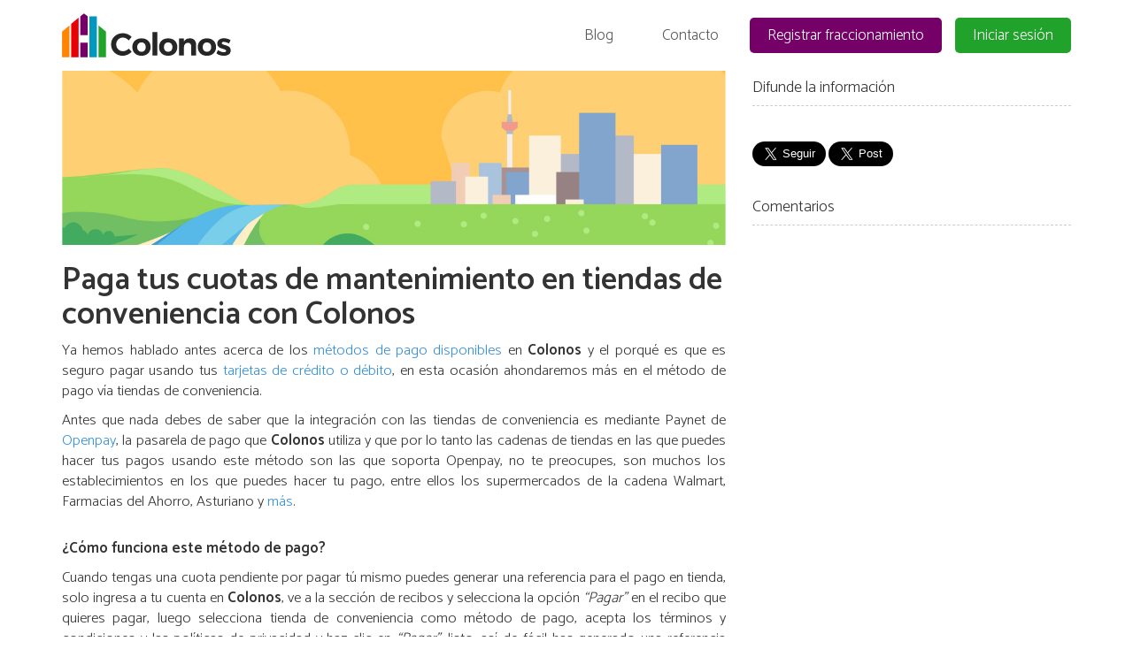

--- FILE ---
content_type: text/html;charset=UTF-8
request_url: https://colonos.mx/blog/paga-en-tiendas
body_size: 6349
content:
<!DOCTYPE html>





<html>
<head>
    
    
    
    
    
	<meta http-equiv="Content-Type" content="text/html; charset=UTF-8">
<meta http-equiv="X-UA-Compatible" content="IE=edge">
<meta name="viewport" content="width=device-width, initial-scale=1">
<meta name="apple-mobile-web-app-capable" content="yes">
<meta name="apple-mobile-web-app-status-bar-style" content="black">







<title>Paga tus cuotas en tiendas de conveniencia</title>
<meta name="description" content="Con colonos tienes muchas opciones de pago, una de ellas es el pago en tiendas de conveniencia, en este post te explicamos en qué consiste este medio de pago.">
<meta name="keywords" content="condominio, fraccionamiento, residencial, mantenimiento, México, rápido, simple, seguro, confiable, fácil, ahorra, cobranza, pago en línea, estado de cuenta, factura electrónica, recibo">
<meta name="version" content="1.0.0.codebuild59.sandbox">

<link rel="shortcut icon" 		href="https://cdn.colonos.mx/img/favicon.png">
<link rel="apple-touch-icon"    href="https://cdn.colonos.mx/img/favicon.png">
<link rel="apple-touch-icon" 	href="https://cdn.colonos.mx/img/apple-touch-icon-180x180.png" sizes="180x180">
<link rel="apple-touch-icon" 	href="https://cdn.colonos.mx/img/apple-touch-icon-167x167.png" sizes="167x167">
<link rel="apple-touch-icon" 	href="https://cdn.colonos.mx/img/apple-touch-icon-152x152.png" sizes="152x152">
<link rel="apple-touch-icon" 	href="https://cdn.colonos.mx/img/apple-touch-icon-120x120.png" sizes="120x120">
<link rel="apple-touch-icon"    href="https://cdn.colonos.mx/img/apple-touch-icon.png" 		sizes="76x76" >
<link rel="apple-touch-icon-precomposed" href="https://cdn.colonos.mx/img/apple-touch-icon-180x180.png">
<meta name="apple-mobile-web-app-capable" content="yes">
<meta name="apple-mobile-web-app-status-bar-style" content="black-translucent">

<meta property="og:type"                content="website" />
<meta property="og:description"         content="Con colonos tienes muchas opciones de pago, una de ellas es el pago en tiendas de conveniencia, en este post te explicamos en qué consiste este medio de pago." />
<meta property="og:site_name"           content="Colonos" />
<meta property="og:title"               content="Paga tus cuotas en tiendas de conveniencia" />
<meta property="og:url"                 content="https://colonos.mx/blog/paga-en-tiendas" />
<meta property="og:image"               content="https://cdn.colonos.mx/img/blog/blog_09_og.jpg" />

<meta property="fb:app_id"              content="1433289786759040" />


<meta name="twitter:card"               content="summary_large_image">
<meta name="twitter:site"               content="@colonosmx">
<meta name="twitter:title"              content="Paga tus cuotas en tiendas de conveniencia">
<meta name="twitter:description"        content="Con colonos tienes muchas opciones de pago, una de ellas es el pago en tiendas de conveniencia, en este post te explicamos en qué consiste este medio de pago.">
<meta name="twitter:image"              content="https://cdn.colonos.mx/img/blog/blog_09_og.jpg">

<link rel="stylesheet" type="text/css" href="https://cdn.colonos.mx/vendor/css/bootstrap-3.3.7/css/bootstrap.min.css" />
<link rel="stylesheet" href="https://fonts.googleapis.com/css?family=Catamaran:300,600" />






<link rel="stylesheet" type="text/css" href="https://cdn.colonos.mx/colonos/sandbox-codebuild59/css/colono.min.css" />



<!--[if lt IE 9]>
  <script src="https://ajax.googleapis.com/ajax/libs/jquery/1.11.0/jquery.js"></script>
  <script src="https://cdnjs.cloudflare.com/ajax/libs/es5-shim/2.2.0/es5-shim.js"></script>
  <script src="https://oss.maxcdn.com/html5shiv/3.7.3/html5shiv.min.js"></script>
  <script src="https://oss.maxcdn.com/respond/1.4.2/respond.min.js"></script>
<![endif]-->
	


	
	
		
	


	


<script type="text/javascript">
(function(e,a){if(!a.__SV){var b=window;try{var c,l,i,j=b.location,g=j.hash;c=function(a,b){return(l=a.match(RegExp(b+"=([^&]*)")))?l[1]:null};g&&c(g,"state")&&(i=JSON.parse(decodeURIComponent(c(g,"state"))),"mpeditor"===i.action&&(b.sessionStorage.setItem("_mpcehash",g),history.replaceState(i.desiredHash||"",e.title,j.pathname+j.search)))}catch(m){}var k,h;window.mixpanel=a;a._i=[];a.init=function(b,c,f){function e(b,a){var c=a.split(".");2==c.length&&(b=b[c[0]],a=c[1]);b[a]=function(){b.push([a].concat(Array.prototype.slice.call(arguments,
0)))}}var d=a;"undefined"!==typeof f?d=a[f]=[]:f="mixpanel";d.people=d.people||[];d.toString=function(b){var a="mixpanel";"mixpanel"!==f&&(a+="."+f);b||(a+=" (stub)");return a};d.people.toString=function(){return d.toString(1)+".people (stub)"};k="disable time_event track track_pageview track_links track_forms register register_once alias unregister identify name_tag set_config reset people.set people.set_once people.increment people.append people.union people.track_charge people.clear_charges people.delete_user".split(" ");
for(h=0;h<k.length;h++)e(d,k[h]);a._i.push([b,c,f])};a.__SV=1.2;b=e.createElement("script");b.type="text/javascript";b.async=!0;b.src="undefined"!==typeof MIXPANEL_CUSTOM_LIB_URL?MIXPANEL_CUSTOM_LIB_URL:"file:"===e.location.protocol&&"//cdn.mxpnl.com/libs/mixpanel-2-latest.min.js".match(/^\/\//)?"https://cdn.mxpnl.com/libs/mixpanel-2-latest.min.js":"//cdn.mxpnl.com/libs/mixpanel-2-latest.min.js";c=e.getElementsByTagName("script")[0];c.parentNode.insertBefore(b,c)}})(document,window.mixpanel||[]);
mixpanel.init("1f8f6b1e994d5d02eca8213d46e3ca6d");
</script>

</head>
<body>
	<div data-ng-app="ColonoApp">
		
<div class="navbar navbar-custom navbar-extern false" role="navigation">
	<div class="container">
		<div class="row">
			<div class="navbar-header">
				<button type="button" class="navbar-toggle collapsed" data-toggle="collapse" data-target="#navbar-menu" aria-expanded="false">
					<span class="icon-bar"></span>
					<span class="icon-bar"></span>
					<span class="icon-bar"></span>
				</button>
				<a class="navbar-brand" href="/">
					<img src="https://cdn.colonos.mx/img/logo_color.svg" alt="Colonos">
				</a>
			</div>
			<div id="navbar-menu" class="collapse navbar-collapse">
				<ul class="nav navbar-nav navbar-right">
					<li class=""><a href="/blog">Blog</a></li>
					<li class=""><a href="/contacto">Contacto</a></li>
					<li class="main "><a href="/signup">Registrar fraccionamiento</a></li>
					<li class="high "><a href="/signin">Iniciar sesión</a></li>
				</ul>
			</div>
		</div>
  	</div>
</div>
        <div class="fluid-container false">
        
	<div id="fb-root"></div>
	<script>
		(function(d, s, id) {
			var js, fjs = d.getElementsByTagName(s)[0];
			if (d.getElementById(id))
				return;
			js = d.createElement(s);
			js.id = id;
			js.src = 'https://connect.facebook.net/es_LA/sdk.js#xfbml=1&version=v2.11&appId=1433289786759040';
			fjs.parentNode.insertBefore(js, fjs);
		}(document, 'script', 'facebook-jssdk'));
	</script>
	<script>
		window.twttr = (function(d, s, id) {
			var js, fjs = d.getElementsByTagName(s)[0], t = window.twttr || {};
			if (d.getElementById(id))
				return t;
			js = d.createElement(s);
			js.id = id;
			js.src = "https://platform.twitter.com/widgets.js";
			fjs.parentNode.insertBefore(js, fjs);

			t._e = [];
			t.ready = function(f) {
				t._e.push(f);
			};
			return t;
		}(document, "script", "twitter-wjs"));
	</script>
	<div class="container cl-blog">
		<div class="row">
			<div class="col-md-8">
				<div class="row">
					<div class="col-xs-12">
						<img src="https://cdn.colonos.mx/img/blog/blog_09_poster.jpg" alt="Paga tus cuotas en tiendas de conveniencia"
							class="img-responsive">
					</div>
					<div class="col-xs-12"><h1><strong>Paga tus cuotas de mantenimiento en tiendas de conveniencia con Colonos
</strong></h1>
<p>
	Ya hemos hablado antes acerca de los <a href="https://colonos.mx/blog/facil-cobranza" target="_blank">métodos de pago disponibles</a> en <strong>Colonos</strong> y el porqué es que es seguro pagar usando tus <a href="https://colonos.mx/blog/paga-seguro-con-tarjeta" target="_blank">tarjetas de crédito o débito</a>, en esta ocasión ahondaremos más en el método de pago vía tiendas de conveniencia.
</p>
<p>
	Antes que nada debes de saber que la integración con las tiendas de conveniencia es mediante Paynet de <a href="https://www.openpay.mx" target="_blank">Openpay</a>, la pasarela de pago que <strong>Colonos</strong> utiliza y que por lo tanto las cadenas de tiendas en las que puedes hacer tus pagos usando este método son las que soporta Openpay, no te preocupes, son muchos los establecimientos en los que puedes hacer tu pago, entre ellos los supermercados de la cadena Walmart, Farmacias del Ahorro, Asturiano y <a href="https://www.openpay.mx/tiendas-de-conveniencia.html" target="_blank">más</a>.
</p>
<p class="mt-xl"><strong>¿Cómo funciona este método de pago?</strong></p>
<p>
	Cuando tengas una cuota pendiente por pagar tú mismo puedes generar una referencia para el pago en tienda, solo ingresa a tu cuenta en <strong>Colonos</strong>, ve a la sección de recibos y selecciona la opción <i>“Pagar”</i> en el recibo que quieres pagar, luego selecciona tienda de conveniencia como método de pago, acepta los términos y condiciones y las políticas de privacidad y haz clic en <i>“Pagar”</i>, listo, así de fácil has generado una referencia para que puedas hacer el pago en alguno de los establecimientos afiliados.
</p>
<p>
	Ahora verás que la opción de <i>“Pagar”</i> ha cambiado por <i>“Instrucciones de pago”</i>, selecciona esta opción para descargar tu referencia de pago, en el archivo descargado encontrarás el código de barras que el cajero tiene que escanear, la cantidad a pagar y la fecha límite de pago, es muy importante que hagas tu pago antes de la fecha límite de pago, ya que ese recibo expirará una vez llegado ese momento y tendrás que generar una nueva referencia de pago.
</p>
<p>
	Ahora lo único que tienes que hacer es imprimir tu referencia de pago y aprovechar el momento en que andes fuera de casa para pasar a alguno de los establecimientos afiliados (<a href="https://s3.amazonaws.com/public.openpay.mx/mapa-tiendas/index.html" target="_blank">busca la tienda más cercana a tí aquí</a>) y hacer tu pago, para ésto solo entrega tu referencia al cajero, indícale que vas a hacer un pago de servicio <strong>Paynet</strong> y paga en efectivo la cantidad indicada, toma en cuenta que hay una comisión que es aplicada por la tienda de conveniencia para aceptar tu pago, ésta es normalmente de <strong>$8 MXN</strong> por cada operación que realices.
</p>
<p>
	Openpay notificará a <strong>Colonos</strong> en máximo <strong>10 minutos</strong> después de que realizaste tu pago y <strong>Colonos</strong> lo registrará marcando como pagado ese recibo y si tu fraccionamiento tiene habilitada la generación de comprobantes fiscales digitales (CFDi) en automático <strong>Colonos</strong> generará el tuyo.
</p>
<p class="mt-xl"><strong>Guarda este método de pago como preferido</strong></p>
<p>
	Al momento en que estés generando una referencia de pago te damos la opción de que guardes el método de pago en tiendas de conveniencia como tu método de pago preferido, con esto cada vez que <strong>Colonos</strong> genere un recibo nuevo para tu propiedad en automático se te generará una referencia de pago en tiendas y ésta se te enviará vía correo electrónico para que solo la imprimas y pases a hacer el pago a algún establecimiento afiliado.
</p>

<p class="mt-xl"><strong>¿Cómo nos aseguramos que el pago es aplicado a tu propiedad?</strong></p>
<p>
	Cuando usas este método es Openpay quien genera la referencia de pago y ésta es única, en <strong>Colonos</strong> nosotros casamos esa referencia con el recibo de tu propiedad en el momento en que recibimos tu petición de pagar usando este método, de tal forma que cuando haces el pago en el establecimiento de tu elección Openpay registra la operación y nos notifica del pago usando tu referencia y como nosotros tenemos casada esa referencia al recibo de tu propiedad nosotros sabemos que el pago corresponde exactamente a tu recibo.
</p>
<p>
	Además la forma en que Openpay genera las referencias es segura, es decir, las referencias son únicas y son generadas con números y letras aleatorios, por lo que nadie va a tener una referencia igual a la tuya y si en caso de que el cajero no pueda leer el código de barras y tenga que ingresar manualmente la referencia y se equivoque, la probabilidad de que la referencia que ingresó el cajero sea válida es prácticamente nula y en caso de una referencia inválida el pago será rechazado en ese mismo momento, por lo que tu estarás seguro de que tu pago no fue aplicado a otra propiedad.
</p></div>
					<div class="col-xs-12">
						<p class="mt-xl">
							Estamos a tus órdenes, <a href="/contacto">contáctanos</a> o
							escríbenos a <a href="mailto:hola@colonos.mx">hola@colonos.mx</a>
							para obtener más detalles de cómo podemos facilitar y potenciar
							la administración de tu fraccionamiento o condominio.
						</p>
						<p class="mt-lg mb-nn">
							Danos la oportunidad de convencerte de que <strong>somos
								tu opción ideal</strong>.
						</p>
					</div>
					<div class="col-xs-12 mt-xl mb-xl text-center">
						<a class="btn btn-success btn-lg btn-fl" href="/contacto"> <i
							class="fa fa-hand-o-right"></i>Contáctanos
						</a>
					</div>
					<div class="col-xs-12">
						<p>Respetuosamente,</p>
						<p class="mt-sm mb-nn bb-dashed pb-lg">
							<strong>Equipo Colonos</strong>
						</p>
					</div>
				</div>
			</div>
			<div class="col-md-4">
				<div class="row visible-xs visible-sm">
					<div class="col-xs-12 pt-xl"></div>
				</div>
				<h4 class="bb-dashed pb-md">Difunde la información</h4>
				<div class="fb-like" data-href="https://colonos.mx/WEB-INF/views/blog/blog-post.jsp" data-layout="button"
					data-action="like" data-size="large" data-show-faces="true"
					data-share="true"></div>
				<div class="row">
					<div class="col-xs-12 mt-md">
						<a class="twitter-follow-button"
							href="https://twitter.com/colonosmx" data-size="large"
							data-show-count="false" data-show-screen-name="false"
							data-lang="es"> Síguenos @colonosmx </a> <a
							class="twitter-share-button" href="https://twitter.com/share"
							data-size="large" data-text="Con colonos tienes muchas opciones de pago, una de ellas es el pago en tiendas de conveniencia, en este post te explicamos en qué consiste este medio de pago."
							data-url="https://colonos.mx/WEB-INF/views/blog/blog-post.jsp" data-via="colonosmx" data-lang="es">
							Tweet </a>
					</div>
				</div>

				<h4 class="bb-dashed pb-md mt-xl">Comentarios</h4>
				<div class="fb-comments" data-href="https://colonos.mx/WEB-INF/views/blog/blog-post.jsp" data-width="100%"
					data-numposts="5" data-order-by="reverse_time"></div>
			</div>
		</div>
	</div>

        </div>
        

<div class="fluid-container">
	<div class="container cl-footer">
		<div class="col-xs-12 col-sm-12 col-md-12 col-lg-6">
			<div class="row cl-footer-logo">
  					<a href="/">
      					<img src="https://cdn.colonos.mx/img/logo_color.svg" alt="Pie de página : Colonos">
  					</a>
			</div>
			<div class="row cl-footer-logo">
				Colonos® 2026, Rocket TI SAPI de CV.<br>Todos los derechos reservados.
			</div>
		</div>
		<div class="col-md-12 visible-md pt-lg pb-lg"></div>
		<div class="col-xs-12 col-lg-6">
			<div class="row">
				<div class="row">
					<div class="col-xs-12 col-sm-4 cl-footer-group hidden-xs">
						<h5><strong>Medios</strong></h5>
						<ul>
	                        <li>
	                            <a href="https://twitter.com/colonosmx" target="_blank">
	                                <img src="https://cdn.colonos.mx/img/twitter.svg" alt="Colonos en Twitter"><span>Twitter</span>
	                            </a>
	                        </li>
	                        <li>
	                            <a href="https://fb.me/colonosmx" target="_blank">
	                                <img src="https://cdn.colonos.mx/img/facebook.svg" alt="Colonos en Facebook"><span>Facebook</span>
	                            </a>
	                        </li>
	                        <li>
	                            <a href="https://www.youtube.com/channel/UCUy4SL7NPjGLyiPRm78BqJA" target="_blank">
	                                <img src="https://cdn.colonos.mx/img/youtube.svg" alt="Colonos en YouTube"><span>YouTube</span>
	                            </a>
	                        </li>
	                        <li>
	                            <a href="mailto:hola@colonos.mx">
	                                <img src="https://cdn.colonos.mx/img/mail.svg" alt="Colonos por Email"><span>Email</span>
	                            </a>
	                        </li>
						</ul>
					</div>
					<div class="col-xs-12 col-sm-4 cl-footer-group col-footer-media mb-lg visible-xs">
                           <a href="https://twitter.com/colonosmx" target="_blank">
                               <img src="https://cdn.colonos.mx/img/twitter.svg" alt="Colonos en Twitter">
                           </a>
                           <a href="https://fb.me/colonosmx" target="_blank">
                               <img src="https://cdn.colonos.mx/img/facebook.svg" alt="Colonos en Facebook">
                           </a>
                           <a href="https://www.youtube.com/channel/UCUy4SL7NPjGLyiPRm78BqJA" target="_blank">
                               <img src="https://cdn.colonos.mx/img/youtube.svg" alt="Colonos en YouTube">
                           </a>
                           <a href="mailto:hola@colonos.mx">
                               <img src="https://cdn.colonos.mx/img/mail.svg" alt="Colonos por Email">
                           </a>
					</div>
					<div class="col-xs-12 col-sm-4 cl-footer-group">
						<h5><strong>Recursos</strong></h5>
						<ul>
							<li><a href="/signup">Registrar fraccionamiento</a></li>
							<li><a href="/signin">Iniciar sesión</a></li>
							<li><a href="/contacto">Contacto</a></li>
							<li><a href="/blog">Blog</a></li>
						</ul>
					</div>
					<div class="col-xs-12 col-sm-4 col-md-4 cl-footer-group">
						<h5><strong>Legales</strong></h5>
						<ul>
							<li><a href="/legal/terminos-del-servicio">Términos del servicio</a></li>
							<li><a href="/legal/aviso-de-privacidad">Aviso de privacidad</a></li>
						</ul>
					</div>
				</div>
			</div>
		</div>
	</div>
</div>
        <div itemscope itemtype="http://schema.org/Corporation" style="display: none;">
			<a itemprop="url" href="https://colonos.mx">
				<div itemprop="name"><strong>Colonos</strong></div>
			</a>
			<div itemprop="description">
				Vive en un fraccionamiento perfecto. Te resolvemos las tareas comunes de administración, cobranza y comunicación.
			</div>
			<div itemprop="address" itemscope itemtype="http://schema.org/PostalAddress">
				<span itemprop="streetAddress">Sendero del Mirador 36</span><br>
				<span itemprop="addressLocality">Santiago de Querétaro</span><br>
				<span itemprop="addressRegion">Querétaro</span><br> <span itemprop="addressCountry">México</span><br>
				<span itemprop="postalCode">76060</span><br>
			</div>
			<div itemprop="email">hola@colonos.mx</div>
		</div>
    </div>
    





<link rel="stylesheet" type="text/css" href="https://cdn.colonos.mx/vendor/css/font-awesome-4.7.0/css/font-awesome.min.css" />
<link rel="stylesheet" type="text/css" href="https://cdn.colonos.mx/vendor/css/angular-auto-complete/angular-auto-complete.min.css" />
<link rel="stylesheet" type="text/css" href="https://cdn.colonos.mx/vendor/css/bootstrap-clockpicker/bootstrap-clockpicker.min.css" />



<script type="text/javascript" src="https://cdn.colonos.mx/vendor/js/vendor.0.0.2.min.js"></script>







<script type="text/javascript" src="https://cdn.colonos.mx/colonos/sandbox-codebuild59/js/colono.min.js"></script>


    


<script>
  (function(i,s,o,g,r,a,m){i['GoogleAnalyticsObject']=r;i[r]=i[r]||function(){
  (i[r].q=i[r].q||[]).push(arguments)},i[r].l=1*new Date();a=s.createElement(o),
  m=s.getElementsByTagName(o)[0];a.async=1;a.src=g;m.parentNode.insertBefore(a,m)
  })(window,document,'script','https://www.google-analytics.com/analytics.js','ga');

  ga('create', 'UA-104406201-1', 'auto');
  ga('send', 'pageview', 'blog-paga-en-tiendas');
</script>




<script type="text/javascript">
if (mixpanel) mixpanel.track("blog-paga-en-tiendas");
</script>

</body>
</html>

--- FILE ---
content_type: text/css
request_url: https://cdn.colonos.mx/colonos/sandbox-codebuild59/css/colono.min.css
body_size: 5599
content:
@CHARSET "UTF-8";body{font-family:Catamaran,'Trebuchet MS';color:#333}input.form-control:-webkit-autofill,select:-webkit-autofill,textarea:-webkit-autofill{-webkit-box-shadow:0 0 0 50px #fff inset;-webkit-text-fill-color:#333!important}body>div>.container.container-inner{padding-top:0;margin-top:0}a{color:#338ed7;cursor:pointer}.clickable{cursor:pointer}a:hover,.clickable:hover{color:#338ed7;text-decoration:none}.title{margin:0 0 20px;color:#000;background-color:#fff;font-size:16px;font-weight:600;height:100%;border-bottom:1px solid #f1f1f1;overflow-x:hidden;overflow-y:hidden}.title .btn,.title .btn:hover{margin:10px 0;font-weight:600}.title .btn i.fa{margin-right:5px}.title>.container{min-height:49px}.title .aspect{display:inline-block;margin:10px 0;padding-top:3px}.over-dialog{max-height:500px;overflow:scroll}.header-background-er{background-clip:border-box;background-color:rgba(0,0,0,.03);border:1px solid rgba(0,0,0,.125);border-radius:.25rem}.top-4{top:4px}.btn-download-over{z-index:1000}a.btn-link:hover{text-decoration:none}.btn.btn-fl{width:100%;display:block;margin:0 0 10px}.btn.btn-fl.btn-fl-alone{margin:10px 0 0}.btn-schedule:hover,.btn-schedule.active,.btn-schedule:focus{background:#750067!important;background-color:#750067!important;border-color:#750067!important;color:#fdfcff}.btn-schedule{background:#fdfcff!important;background-color:#fdfcff!important;border-color:#e1dfe0!important;width:95px}.btn-primary:hover,.btn-primary:active,.btn-primary:focus{background:#640058!important;background-color:#640058!important;border-color:#640058!important}.btn-primary{background:#750067!important;background-color:#750067!important;border-color:#750067!important}.btn-success:hover,.btn-success:active,.btn-success:focus{background:#1d9527!important;background-color:#1d9527!important;border-color:#1d9527!important}.btn-success{background:#20a32b!important;background-color:#20a32b!important;border-color:#20a32b!important}.btn-warning:hover,.btn-warning:active,.btn-warning:focus{background:#ee7b00!important;background-color:#ee7b00!important;border-color:#ee7b00!important}.btn-warning{background:#ff8400!important;background-color:#ff8400!important;border-color:#ff8400!important}.btn-info:hover,.btn-info:active,.btn-info:focus{background:#008aad!important;background-color:#008aad!important;border-color:#008aad!important}.btn-info{background:#0098be!important;background-color:#0098be!important;border-color:#0098be!important}.btn-danger:hover,.btn-danger:active,.btn-danger:focus{background:#d70005!important;background-color:#d70005!important;border-color:#d70005!important}.btn-danger{background:#e80005!important;background-color:#e80005!important;border-color:#e80005!important}.btn[disabled],.btn[disabled]:hover{background-color:#aaa!important;border-color:#aaa!important;opacity:1}.bg-info{background-color:#0098be;color:#fff}.bg-success{background-color:#20a32b;color:#fff}.bg-warning{background-color:#ff8400;color:#fff}.bg-primary{background-color:#6b1464;color:#fff}.bg-danger{background-color:#e80005;color:#fff}.bg-default{background-color:#f0f0f0}.bg-light{background-color:#f1f1f1}.bg-xlight{background-color:#fafafa}.bg-dark{background-color:#575757}.bg-gray{background-color:#ccc}.bg-white-transparent{background-color:rgba(255,255,255,0.8)}.label-info{background-color:transparent;border:1px solid #0098be;color:#0098be}.label-success{background-color:transparent;border:1px solid #20a32b;color:#20a32b}.label-warning{background-color:transparent;border:1px solid #ff8400;color:#ff8400}.label-primary{background-color:transparent;border:1px solid #6b1464;color:#6b1464}.label-danger{background-color:transparent;border:1px solid #e80005;color:#e80005}.label-tag{display:inline-block;background-color:#0098be;border:1px solid #0098be;font-weight:normal;color:#fff}.alert-info{background-color:transparent;border:1px solid #0098be;color:#0098be}.alert-solid{-moz-box-shadow:0 0 5px #000;-webkit-box-shadow:0 0 5px #000;box-shadow:0 0 5px #000}.alert-solid.alert-info{background-color:#0098be;border:1px solid #0098be;color:#fff}.alert-success{background-color:transparent;border:1px solid #20a32b;color:#20a32b}.alert-solid.alert-success{background-color:#20a32b;border:1px solid #20a32b;color:#fff}.alert-warning{background-color:transparent;border:1px solid #ff8400;color:#ff8400}.alert-solid.alert-warning{background-color:#ff8400;border:1px solid #ff8400;color:#fff}.alert-primary{background-color:transparent;border:1px solid #6b1464;color:#6b1464}.alert-solid.alert-primary{background-color:#6b1464;border:1px solid #6b1464;color:#fff}.alert-danger{background-color:transparent;border:1px solid #e80005;color:#e80005}.alert-default{background-color:transparent;border:1px solid #ccc;color:#999}.alert-solid.alert-danger{background-color:#e80005;border:1px solid #e80005;color:#fff}.alert.bg-white{background-color:#fff!important}.text-info{color:#0098be!important}.btn-info .text-info{color:#fff!important}.text-success{color:#20a32b!important}.text-warning{color:#ff8400!important}.text-primary{color:#6b1464!important}.text-danger{color:#e80005!important}.text-black{color:#000!important}.text-white{color:#fff!important}.text-gray{color:#666}.text-gray:hover{color:#444}.text-overline{text-decoration:line-through}.text-underline{text-decoration:underline}.panel-default{border:1px solid #ddd}.panel-default .panel-heading{background:#fff;border-bottom:0}.panel-info{border:1px solid #0098be}.panel-info.panel-solid{background-color:#0098be}.panel-info .panel-heading{color:#0098be;background-color:transparent;border-width:0}.panel-info .panel-body{color:#0098be}.panel-success{border:1px solid #20a32b}.panel-success.panel-solid{background-color:#20a32b}.panel-success .panel-heading{color:#20a32b;background-color:transparent;border-width:0}.panel-warning{border:1px solid #ff8400}.panel-warning .panel-heading{color:#ff8400}.panel-primary{border:1px solid #6b1464}.panel-primary .panel-heading{color:#6b1464;background-color:transparent;border-width:0}.panel-danger{border:1px solid #e80005}.panel-danger .panel-heading{color:#e80005}.panel-solid .panel-heading{background-color:transparent!important;border-width:0!important;color:#fff!important}.panel-solid .panel-body{background-color:transparent!important;border-width:0!important;color:#fff!important}.has-error{border-color:#e80005!important}.rect-bottom{border-bottom-left-radius:0!important;border-bottom-right-radius:0!important}.navbar-custom{background-color:#fff;margin-bottom:0;border-bottom:0;border-top:0}.navbar-custom.cl-home-header{background:#9de3ff;border-radius:0;border-color:#9de3ff}.navbar-custom.inner{border-bottom:1px solid #f1f1f1}.navbar-custom .navbar-nav a{color:#575757;font-weight:600;cursor:pointer}.navbar-custom.navbar-extern.cl-home-header .navbar-nav li a{color:#000}.navbar-custom .navbar-nav li.active a,.navbar-custom .navbar-nav a:hover,.navbar-custom .navbar-nav a:focus{background-color:#f0f0f0;color:#000}.navbar-custom.cl-home-header .navbar-nav li.active a,.navbar-custom.cl-home-header .navbar-nav a:hover,.navbar-custom.cl-home-header .navbar-nav a:focus{background-color:rgba(255,255,255,0.4)}.nav .open>a,.nav .open>a:focus,.nav .open>a:hover{background-color:#f0f0f0;color:#000}.navbar-custom .navbar-brand{float:left;margin:0 0 0 15px;padding:0;height:80px}.navbar-custom .navbar-brand img{height:50px;margin:15px 0}.navbar-custom .navbar-toggle{margin-top:22px;margin-bottom:0}.navbar-custom .navbar-toggle span{background-color:#20a32b;height:3px}.navbar-custom .navbar-toggle.collapsed{background-color:#fff}.navbar-custom.cl-home-header .navbar-toggle.collapsed{background-color:#9de3ff}.navbar-custom .navbar-toggle.collapsed span{background-color:#750067}.navbar-nav>li>.dropdown-menu{background-color:#5e4f7c;padding-top:0;padding-bottom:0}.navbar-nav>li.open>.dropdown-menu .dropdown-header{padding:7px 15px 0;border-top:1px solid #e5e5e5;border-top:1px solid #e5e5e5}.navbar-nav>li>.dropdown-menu a,.navbar-nav>li>.dropdown-menu a:hover,.navbar-nav>li.open>.dropdown-menu a,.navbar-nav>li.open>.dropdown-menu a:hover{background-color:transparent;padding:7px 15px;font-size:90%}.navbar-nav>li.open>.dropdown-menu a i.fa{width:18px}.input-group .input-group-addon i.fa{min-width:20px;margin-right:0}.form-group .help-block{font-size:12px;margin:0;line-height:15px;text-align:right;color:#999}.form-group .help-block.cl-error{color:#e80005!important}input.ng-dirty.ng-invalid,textarea.ng-dirty.ng-invalid,select.ng-dirty.ng-invalid{background-color:#fcfccc}i.fa{margin-right:5px;line-height:inherit;color:inherit}.btn>i.fa{margin-right:10px}.btn.btn-xs.btn-fit{padding-right:0;padding-left:0}.btn.btn-xs>i.fa{margin-right:5px}.pt-nn{padding-top:0!important}.p-sm{padding:5px}.p-md{padding:10px}.p-lg{padding:15px!important}.p-nn{padding:0!important}.pt-xs{padding-top:3px}.pt-sm{padding-top:5px}.pt-md{padding-top:10px}.pt-lg{padding-top:15px}.pt-xl{padding-top:30px}.pb-nn{padding-bottom:0!important}.pb-xs{padding-bottom:3px}.pb-sm{padding-bottom:5px}.pb-md{padding-bottom:10px}.pb-lg{padding-bottom:15px}.pb-xl{padding-bottom:30px}.pl-sm{padding-left:5px}.pl-md{padding-left:10px}.pl-lg{padding-left:15px}.pl-xl{padding-left:30px}.npr,.pr-nn{padding-right:0!important}.pr-sm{padding-right:5px!important}.npl,.pl-nn{padding-left:0!important}.npb{padding-bottom:0!important}.mt-xs{margin-top:2px!important}.mt-sm{margin-top:5px!important}.mt-md{margin-top:10px!important}.mt-lg{margin-top:15px!important}.mt-xl{margin-top:30px!important}.mt-nn{margin-top:0!important}.mt--20{margin-top:-20px!important}.mb-xs{margin-bottom:2px!important}.mb-sm{margin-bottom:5px!important}.mb-md{margin-bottom:10px!important}.mb-lg{margin-bottom:15px!important}.mb-xl{margin-bottom:30px!important}.mb-nn{margin-bottom:0!important}.ml-xs{margin-left:2px!important}.ml-sm{margin-left:5px!important}.ml-md{margin-left:10px!important}.ml-lg{margin-left:15px!important}.ml-nn{margin-left:0!important}.mr-xs{margin-right:2px!important}.mr-sm{margin-right:5px!important}.mr-md{margin-right:10px!important}.mr-lg{margin-right:15px!important}.mr-nn{margin-right:0!important}.bt,.bt-solid{border-top:1px solid #ccc}.bt-dashed{border-top:1px dashed #ccc}.bb,.bb-solid{border-bottom:1px solid #ccc}.bbds,.bb-dashed{border-bottom:1px dashed #ccc}.bl-solid{border-left:1px solid #ccc}.br-solid{border-right:1px solid #ccc}.cap{text-transform:capitalize}.clr-l{clear:left}.bnn{border:none!important}form .err-message{display:none;color:#a94442;float:right}form.ng-invalid-minlength .err-message.err-message-minlenght,form.ng-invalid-equals .err-message.err-message-equals{display:block}form legend{font-size:15px;font-weight:600;color:#000;border-bottom:1px dashed #ccc}.cl-table .cl-row{border-bottom:1px solid #20a32b;padding-top:10px;padding-bottom:10px;min-height:45px!important;line-height:20px}.cl-table .cl-row.cl-header{font-weight:600}.cl-table .cl-row .dropdown-menu.collapse.in{left:unset;right:0;top:calc(100% - 12px)}.cl-table .cl-det{background-color:#f1f1f1;padding:10px 0;margin-top:10px}.cl-table .cl-det h5{border-bottom:1px dashed #20a32b;padding-bottom:5px;color:#20a32b}.overlay{position:fixed;top:0;left:0;width:100%;height:100%;height:100vh;overflow-y:scroll;overflow-x:hidden;background-color:rgba(0,0,0,0.8);z-index:1031}.overlay-absolute{position:absolute;top:0;left:0;bottom:0;right:0;overflow-y:scroll;overflow-x:hidden;background-color:rgba(0,0,0,0.8);z-index:1031}.overlay>div,.overlay-absolute>div{margin-top:50px}.openpay_store_logos{width:100%;margin:10px 0 0}.openpay_store_logos.sm{display:block}.openpay_store_logos.lg{display:none}textarea.no-resize{resize:none}.input-group input.form-control.cl-date-picker{-moz-border-radius:0 4px 4px 0;-webkit-border-radius:0 4px 4px 0;border-radius:0 4px 4px 0}.input-group span.form-control.text-muted{color:#999!important}i.fa.control-label-icon{font-size:50px;text-align:center;width:80px;background-color:#f1f1f1;margin:0;-moz-border-radius:50% 50% 50% 50%;-webkit-border-radius:50% 50% 50% 50%;border-radius:50% 50% 50% 50%;color:#fff;height:80px;line-height:80px}.cl-msg-ctrl{padding:20px 0;margin:40px 0 0;float:left;width:100%;-moz-border-radius:5px 5px 5px 5px;-webkit-border-radius:5px 5px 5px 5px;border-radius:5px 5px 5px 5px}.cl-msg-ctrl .form-group{margin:0}.cl-msg-area{display:block;padding:15px;white-space:pre-wrap;-moz-border-radius:10px 10px 10px 10px;-webkit-border-radius:10px 10px 10px 10px;border-radius:10px 10px 10px 10px}.form-vertical .form-group .input-group{margin-bottom:15px}.cl-wraptext{white-space:pre-wrap}.cl-avatar{width:40px;height:40px;float:left;display:block;position:relative;text-align:center;font-size:28px}.cl-avatar.bg0{background-color:#0098be}.cl-avatar.bg1{background-color:#575757}.cl-avatar.bg2{background-color:#ff8400}.cl-avatar.bg3{background-color:#6b1464}.cl-avatar>i.fa{width:100%;height:100%;line-height:40px;text-align:center;color:#fff}.cl-avatar.sm{width:34px;height:34px;font-size:24px}.cl-avatar.sm>i.fa{line-height:34px}.comment-form{position:relative}.comment-form .cl-avatar.sm{position:absolute}.comment-form .form-group{width:100%;padding:0 0 0 44px;position:relative}.comment-form .form-group textarea{width:100%;-moz-border-radius:0;-webkit-border-radius:0;border-radius:0}.comment-form .btn{position:relative;float:right}.comment{position:relative;padding-left:60px;margin:3px 0;min-height:34px}.comment .cl-avatar{position:absolute;left:15px;top:0}.panel-cl-form{border-color:transparent;-webkit-box-shadow:none;-moz-box-shadow:none;box-shadow:none}.panel-cl-form .panel-body{padding-top:0}.panel-cl-form .control-label{text-align:left;color:#575757;font-size:14px}.panel-cl-form .form-control{border:1px solid #575757;font-size:16px;padding:0 10px;height:40px;font-weight:600;color:#000;-webkit-box-shadow:none;-moz-box-shadow:none;box-shadow:none}.panel-cl-form textarea.form-control{height:auto}.panel-cl-form .btn-link{color:#1384b3;font-weight:600;font-size:16px;padding-left:0;padding-right:0}.panel-cl-form legend{margin-bottom:10px}.panel-cl-form .btn.btn-fl,.btn-wide{width:100%;display:block;padding:10px 0;margin:0 0 10px;font-size:16px;line-height:22px;font-weight:600;border-width:0}.panel-cl-form .btn.btn-fl i,.btn-wide i{line-height:20px;font-size:14px}.cl-home h4{line-height:1.4}.cl-home-background{background-color:#9de3ff;background-repeat:no-repeat;background-position:center bottom;background-size:100% auto;background-image:url('https://cdn.colonos.mx/img/hero_banner.svg')}.cl-hero{padding:40px 0 80px;background-repeat:no-repeat;background-image:url('https://cdn.colonos.mx/img/curve_mask.svg');background-size:100% 10px;background-position:center bottom}.cl-hero .cl-hero-img img{width:80%;margin:30px 10% 0}.cl-home-descr{padding:70px 15px}.cl-extern-texts h1{font-size:30px;font-weight:300;text-align:center;margin-top:0;margin-bottom:40px}.cl-extern-texts h2{font-size:20px;font-weight:300;text-align:center;margin-top:0}.cl-extern-texts h3{font-size:18px;font-weight:300;line-height:1.6;text-align:center;margin-top:0}.cl-extern-texts h3 strong{color:#fe8401}.cl-extern-texts h4{font-size:16px;font-weight:300;line-height:1.6;margin-top:0}ul.cl-extern-ul{padding-left:25px}ul.cl-extern-ul li{color:#fe8401;margin-bottom:5px}ul.cl-extern-ul li span{color:#000;font-size:18px;font-weight:300;line-height:1.6}.cl-home-descr h4{font-size:18px;font-weight:300;line-height:1.6}.cl-home-descr h4 strong{color:#fe8401}.cl-home-descr .cl-home-descr-signup{padding:30px;background-color:#e5f8ff;border-radius:5px 5px 5px 5px;-moz-border-radius:5px 5px 5px 5px;-webkit-border-radius:5px 5px 5px 5px;margin-top:30px}.cl-home-background.cl-night *{color:#fff!important}.cl-home-func{padding-top:60px}.cl-home-func .cl-func{padding-top:100px;padding-bottom:60px;background-repeat:no-repeat;background-position:center top;background-size:auto 100px}.cl-home-func .cl-func h3{text-align:center;font-weight:300;font-size:20px;margin-bottom:0}.cl-home-func .cl-func h4{text-align:center;font-weight:300;font-size:16px;margin-top:5px}.cl-func.fn-community{background-image:url('https://cdn.colonos.mx/img/icon_community.svg')}.cl-func.fn-money{background-image:url('https://cdn.colonos.mx/img/icon_payment.svg')}.cl-func.fn-expenses{background-image:url('https://cdn.colonos.mx/img/icon_expenses.svg')}.cl-func.fn-receipt{background-image:url('https://cdn.colonos.mx/img/icon_receipt.svg')}.cl-func.fn-statement{background-image:url('https://cdn.colonos.mx/img/icon_statement.svg')}.cl-func.fn-visitor{background-image:url('https://cdn.colonos.mx/img/icon_visitor.svg')}.cl-func.fn-invoice{background-image:url('https://cdn.colonos.mx/img/icon_invoice.svg')}.cl-func.fn-integration{background-image:url('https://cdn.colonos.mx/img/icon_integration.svg')}.cl-func.fn-cobranza{background-image:url('https://cdn.colonos.mx/img/icon_cobranza.svg')}.cl-func.cl-admin{background-image:url('https://cdn.colonos.mx/img/icon_admin.svg')}.cl-func.cl-owner{background-image:url('https://cdn.colonos.mx/img/icon_owner.svg')}.cl-func.cl-builder{background-image:url('https://cdn.colonos.mx/img/icon_builder.svg')}.cl-func.cl-seller{background-image:url('https://cdn.colonos.mx/img/icon_seller.svg')}.cl-home-signup{padding:60px 0 120px;background-image:url('https://cdn.colonos.mx/img/home_signup_banner.svg');background-repeat:no-repeat;background-position:center bottom;background-size:100% auto;background-color:#e5f8ff}.cl-footer{padding-top:40px;padding-bottom:40px}.cl-footer-logo{text-align:center}.cl-footer-logo a{display:inline-block;margin-bottom:10px;width:auto}.cl-footer-logo a img{width:auto;height:40px}.cl-footer-group{padding-top:20px}.cl-footer-group h5{margin:0}.cl-footer-group ul{list-style:none;padding-left:0;margin-bottom:0;float:left}.cl-footer-group ul li{margin-top:10px;float:left;width:100%}.cl-footer-group ul a,.cl-footer-group ul a:hover{text-decoration:none;color:#338ed7;cursor:pointer;line-height:25px;float:left;width:100%}.cl-footer-group ul li a img{width:20px;height:20px;margin-right:5px}.col-footer-media{text-align:center}.col-footer-media a{display:inline-block}.col-footer-media a:nth-child(2){margin:0 20px}.col-footer-media a:nth-child(3){margin:0 20px 0 0}.col-footer-media a img{width:50px}.wr-break{word-wrap:break-word}.text-sm{font-size:90%}.text-xs{font-size:80%}.auto-complete-container.auto-complete-absolute-container{max-height:200px!important;overflow-y:scroll}.auto-complete-container.auto-complete-absolute-container ul.auto-complete-results li.auto-complete-item{padding:5px 10px;background-color:#fff;font-weight:300}.auto-complete-container.auto-complete-absolute-container ul.auto-complete-results li.auto-complete-item.auto-complete-item-selected{background-color:#69f}.cl-schl-col{width:100%;float:left;padding-left:16px;padding-right:16px}.cl-schl-row{width:25%;float:left;padding-left:16px;padding-right:16px}.img-thumbnail{border-color:transparent}.cl-powered a{width:100px;display:inline-block}.cl-powered a strong{color:#878787;width:100%;display:block;text-align:center;font-size:10px}.cl-powered a img{width:100%}.cl-extern-news{min-height:calc(100vh - 616px)}.cl-white .cl-extern-news{min-height:calc(100vh - 120px)}.container-inner .cl-extern-news{min-height:calc(100vh - 231px)}.cl-footer.cl-footer-inner{padding-top:20px;padding-bottom:20px}iframe#_op_data_r{position:fixed}.cl-blog p{font-size:120%;text-align:justify}.cl-blog p *{font-size:inherit}.cl-blog ul,.cl-blog ol{font-size:120%}.cl-blog ol ul{font-size:100%}.cl-relative{position:relative;min-height:100vh}.text-sans{font-family:sans-serif!important}.blog-link{width:100%;float:left}.blog-link img{width:100%;float:left}.blog-link span{width:100%;float:left}.blog-link span.blog-title{font-size:20px;font-weight:bold;margin:10px 0 0}.blog-link span.blog-desc{font-size:14px;padding-bottom:15px}.poll-btn>.poll-info{width:100%;text-align:center;display:block}.cl-poll-bar{position:relative;font-weight:bold;padding:5px 10px;margin-bottom:5px;float:left;width:100%}.cl-poll-bar .cl-poll-prgr{position:absolute;left:0;top:0;bottom:0}.cl-poll-bar:last-child{margin-bottom:0}.cl-poll-bar:nth-child(1) .cl-poll-prgr{background-color:rgba(255,131,0,0.2)}.cl-poll-bar:nth-child(2) .cl-poll-prgr{background-color:rgba(232,4,6,0.2)}.cl-poll-bar:nth-child(3) .cl-poll-prgr{background-color:rgba(117,0,103,0.2)}.cl-poll-bar:nth-child(4) .cl-poll-prgr{background-color:rgba(2,150,190,0.2)}.cl-poll-bar:nth-child(5) .cl-poll-prgr{background-color:rgba(33,163,43,0.2)}.selectable i.fa{min-width:15px}.messages-pointer{width:20px;display:inline-block}.selectable .selectable-content{width:calc(100% - 15px)}.cl-chat-room{min-height:calc(100vh - 297px)}.container-whitelabel .cl-chat-room{min-height:calc(100vh - 377px)}.cl-chat-room.cl-chat-room-det,.container-whitelabel.cl-chat-room.cl-chat-room-det{min-height:1px}.cl-signup{background:#e5f8ff url('https://cdn.colonos.mx/img/signup-background.svg') no-repeat center bottom;background-size:cover;padding:40px 0 60px}.cl-signup .panel-cl-form legend{border-style:solid;border-color:#000}.cl-signup .panel-cl-form label,.cl-signup .panel-cl-form input,.cl-signup .panel-cl-form legend{color:#000}.cl-zebra>div:nth-child(odd){background-color:#fafafa}.alert.alert-info>h5.text-center{line-height:1.5}.break-word{word-wrap:break-word}@media(min-width:480px){.btn.btn-fl,.btn.btn-fl.btn-fl-alone{width:auto;display:inline-block;margin:0 2px 0}.comment-form .form-group{padding-right:100px}.comment-form .btn{position:absolute;float:none;right:0;top:2px}}@media(min-width:767px){.navbar-custom.navbar-extern .navbar-nav li{margin-left:15px}.navbar-custom.navbar-extern .navbar-nav li:first-child{margin-left:0}.navbar-custom .navbar-nav li a{max-height:80px;padding:30px 20px}.navbar-custom.navbar-extern .navbar-nav li a{font-weight:300;font-size:15px;padding:10px 10px;margin-top:20px;margin-bottom:20px;-moz-border-radius:5px 5px 5px 5px;-webkit-border-radius:5px 5px 5px 5px;border-radius:5px 5px 5px 5px}.navbar-custom .navbar-brand{margin:0!important}.navbar-custom .navbar-brand img{margin:15px 0 15px 15px}.navbar-custom .navbar-toggle{margin-top:18px}.navbar-nav>li>.dropdown-menu{background-color:#fff;padding-top:10px;padding-bottom:5px}.navbar-nav>li>.dropdown-menu li.dropdown-header:first-child{padding-top:0;border-top-width:0}.navbar-custom .navbar-nav li.high a,.navbar-custom .navbar-nav li.high a:hover,.navbar-custom .navbar-nav li.high a:focus{background-color:#21a32b;color:#fff!important}.navbar-custom .navbar-nav li.main a,.navbar-custom .navbar-nav li.main a:hover,.navbar-custom .navbar-nav li.main a:focus{background-color:#750067;color:#fff!important}.navbar-nav>li>.dropdown-menu a,.navbar-nav>li.open>.dropdown-menu a,.navbar-nav>li>.dropdown-menu a:hover,.navbar-nav>li.open>.dropdown-menu a:hover{font-size:100%;padding:5px 15px}.navbar-nav.navbar-right{margin-right:0}.overlay>div,.overlay-absolute>div{margin-top:80px}.openpay_store_logos.sm{display:none}.openpay_store_logos.lg{display:block}.cl-extern-news{min-height:calc(100vh - 445px)}.cl-hero{padding:100px 0;background-size:100% 40px}.cl-home-signup{padding:60px 0 210px}.cl-footer-group{padding-top:40px}.col-footer-media{display:none}.btn.btn-right{float:right;margin-left:10px;margin-right:0}.btn.btn-left{float:left;margin-right:10px}.btn.btn-select{width:100%;text-align:left}.btn.btn-select i.fa{float:right;margin:0}.cl-schl-col{width:14%;padding-left:5px;padding-right:5px}.cl-schl-col:last-child{padding-right:16px}.cl-schl-col:first-child{padding-left:16px}.cl-schl-col:last-child,.cl-schl-col:first-child{width:15%}.cl-schl-row{width:100%}.blog-link img{width:50%;padding-right:20px}.blog-link span{width:50%}.blog-link span.blog-title{margin:5px 0}.poll-btn>.poll-info{width:auto;text-align:right;display:inline;float:right}.cl-chat-room{min-height:calc(100vh - 377px)}.cl-signup{background-size:auto 100%}}@media(min-width:991px){.navbar-custom.navbar-extern .navbar-nav li a{padding:10px 20px;font-size:17px}.vmiddle{position:absolute;display:table;left:0;top:0;width:100%;height:100%}.vmiddle .vmiddle-inner{display:table-cell;vertical-align:middle}.cl-hero{margin-top:0;margin-bottom:0;padding:0}.cl-hero .cl-hero-img img{margin:0;width:100%}.cl-hero-fl{height:calc(100% - 80px)!important;height:calc(100vh - 80px)!important;min-height:400px;display:block;position:relative}.cl-hero-content{padding-right:60px}.cl-home-descr{padding:75px 0}.cl-extern-texts h1{font-size:48px;margin-bottom:60px}.cl-extern-texts h2{font-size:36px}.cl-extern-texts h3{font-size:20px}.cl-extern-texts .cl-left-md{text-align:left}ul.cl-extern-ul{padding-left:25px}ul.cl-extern-ul li span{font-size:20px}.cl-home-descr h4{font-size:20px}.cl-home-descr .cl-home-descr-signup{padding:30px 30px 30px 60px;margin-top:0}.cl-home-func{padding-top:75px}.cl-home-func .cl-func{padding-bottom:60px}.cl-home-signup{padding:85px 0}.cl-home-signup h4{text-align:left}.cl-footer-logo{text-align:left}.cl-extern-news{min-height:calc(100vh - 475px)}.cl-chats-contacts{float:right}.cl-chats-contacts>.row.cl-chats-contacts-row{margin-left:0!important}.mr-md-nn{margin-right:0!important}.ml-md-nn{margin-left:0!important}.pr-md-nn{padding-right:0!important}.pl-md-nn{padding-left:0!important}.cl-chat-room,.cl-chat-room.cl-chat-room-det{min-height:calc(100vh - 297px)}.container-whitelabel .cl-chat-room,.container-whitelabel .cl-chat-room.cl-chat-room-det{min-height:calc(100vh - 377px)}.cl-signup .cl-signup-text{padding-left:60px}.cl-schl-col{width:14%;padding-left:16px;padding-right:16px}}@media(min-width:1199px){.cl-hero-fl{min-height:550px;max-height:580px}.cl-home-background .cl-home-subtitle{font-size:36px}.cl-footer-group{padding-top:0}.cl-footer .cl-footer-group:last-child{padding-right:0}.cl-contact h4{min-height:90px}.blog-link img{width:30%}.blog-link span{width:70%}.cl-extern-news{min-height:calc(100vh - 315px)}}@media(max-width:767px){.navbar-custom.inner .navbar-collapse{position:fixed;top:0;bottom:0;right:0;height:100vh!important;padding:0;background-color:rgba(0,0,0,0.4);border-width:0;z-index:9999;width:0;overflow-x:hidden;-webkit-transition:width .35s linear 0s;-moz-transition:width .35s linear 0s;-o-transition:width .35s linear 0s;transition:width .35s linear 0s}.navbar-custom.inner .navbar-collapse.collapsing{height:100vh!important;-webkit-transition:none;-moz-transition:none;-o-transition:color 0 ease-in;transition:none}.navbar-custom.inner .navbar-collapse.in{width:100%}.navbar-custom.inner .navbar-collapse>ul{width:340px;float:right;margin:0;background-color:#fff;padding:0 0 20px;min-height:100vh;max-height:100vh;overflow-y:scroll;overflow-x:hidden}.navbar-custom.inner .navbar-collapse ul li.navbar-close{padding:24px 25px 20px 15px;text-align:right;border-bottom:1px solid #f1f1f1;font-size:26px}.navbar-custom.inner .navbar-collapse ul li.navbar-close span{float:left;font-weight:600}.navbar-custom.inner .navbar-collapse ul li.navbar-close a{padding:0;width:auto;display:inline-table}.navbar-custom.inner .navbar-collapse ul li.navbar-close a:hover,.navbar-custom.inner .navbar-collapse ul li.navbar-close a:focus{background-color:transparent}.navbar-custom.inner .navbar-collapse ul li.navbar-close a i{margin:0}}@media(max-width:375px){.navbar-custom.inner .navbar-collapse>ul{width:315px}}@media(max-width:360px){.navbar-custom.inner .navbar-collapse>ul{width:300px}}@media(max-width:320px){.navbar-custom.inner .navbar-collapse>ul{width:260px}}.congrats-payed{font-size:60px;color:#54bf5c}.congrats-msg{font-size:39px;color:#474747}.congrats-debt{font-size:30px;color:#474747}

--- FILE ---
content_type: text/css
request_url: https://cdn.colonos.mx/vendor/css/angular-auto-complete/angular-auto-complete.min.css
body_size: 286
content:
div.auto-complete-container{border:1px solid #b0c4de;background-color:#ccc;white-space:nowrap}div.auto-complete-container.unselectable{user-select:none;-moz-user-select:none;-webkit-user-select:none;-ms-user-select:none}div.auto-complete-absolute-container{position:absolute;z-index:10000}div.auto-complete-container ul.auto-complete-results{overflow-x:hidden;overflow-y:auto;margin:0;padding:0}div.auto-complete-container ul.auto-complete-results li.auto-complete-item{list-style-type:none;padding:8px 5px;background-color:#efefef;cursor:pointer;font-weight:700}div.auto-complete-container ul.auto-complete-results li:not(:first-child){margin-top:1px}div.auto-complete-container ul.auto-complete-results li.auto-complete-item-selected,div.auto-complete-container ul.auto-complete-results li.auto-complete-item:hover{background-color:#69F;color:#fff}div.auto-complete-container table.auto-complete{width:100%;border-collapse:collapse;margin:0;border-width:0;border-style:none}div.auto-complete-container table.auto-complete tr{white-space:nowrap;text-align:left}div.auto-complete-container table.auto-complete tbody tr>td{padding:0;background-color:transparent;border-width:0}

--- FILE ---
content_type: text/javascript
request_url: https://cdn.colonos.mx/colonos/sandbox-codebuild59/js/colono.min.js
body_size: 92455
content:
angular.module("ColonoNg",["ngFileUpload","autoCompleteModule","ColonoApi"]).config(["$sceDelegateProvider",function(a){a.resourceUrlWhitelist(["self","https://*.amazonaws.com/colonos-rsrc/**","https://cdn.colonos.mx/**","https://dwivdn2wmbl6t.cloudfront.net/**","https://www.youtube.com/embed/**"])}]);
angular.module("ColonoApi",[]).factory("ColonosSessionInterceptor",["$q","$window","$rootScope",function(a,d,f){return{responseError:function(b){return 401===b.status?(f.$broadcast("SigninController.closedSession",{method:b.config.method}),a.reject(new AuthInterception(b))):a.reject(b)}}}]).config(["$httpProvider",function(a){a.interceptors.push("ColonosSessionInterceptor")}]);angular.module("ColonoApp","ngRoute ngLocale ui.bootstrap monospaced.elastic ui.bootstrap.datetimepicker ColonoNg ColonoApi".split(" "));
angular.module("ColonoApi").factory("AgreementApiConfig",["$http","BASE_API_URL",function(a,d){var f=""+d+"/neighborhoods/";return{get:function(b){var h=f+b.neighborhood_id,h=b.house_id?h+"/houses/"+b.house_id+"/agreements":h+"/agreements";return a(AjaxParams({url:h,params:b.params,method:"GET"}))},create:function(b){return a(AjaxParams({url:d+"/neighborhoods/"+b.neighborhood_id+"/houses/"+b.house_id+"/agreements",method:"POST",data:b.data}))},deleteAgreement:function(b){return a(AjaxParams({url:d+
"/neighborhoods/"+b.neighborhood_id+"/houses/"+b.house_id+"/agreements/"+b.agreement_id,method:"DELETE"}))},calculate:function(b){return a(AjaxParams({url:d+"/neighborhoods/"+b.neighborhood_id+"/houses/"+b.house_id+"/agreements/calculate",method:"GET",params:b.params}))},getPdfUrl:function(a,h,c){return d+"/neighborhoods/"+a+"/houses/"+h+"/agreements/"+c+"/pdf"}}}]).factory("AgreementApi",["AgreementApiConfig","ColonoTraker",function(a,d){return{get:function(){return new ApiService(a.get,{service:d.track,
event:"api-get-agreements"})},create:function(){return new ApiService(a.create,{service:d.track,event:"api-post-agreements"})},deleteAgreement:function(){return new ApiService(a.deleteAgreement,{service:d.track,event:"api-delete-agreements"})},calculate:function(){return new ApiService(a.calculate,{service:d.track,event:"api-get-agreements-calculate"})},getPdfUrl:function(d,b,h){return a.getPdfUrl(d,b,h)}}}]);
angular.module("ColonoApi").factory("NeighborhoodAmenitiesApiConfig",["$http","BASE_API_URL",function(a,d){var f=function(a){return""+d+"/neighborhoods/"+a.neighborhood_id},b=function(a){return f(a)+"/houses/"+a.house_id+"/amenities"},h=function(a){return f(a)+"/houses/"+a.house_id+"/amenities-schedules"};return{getAmenitySchedues:function(c){return a(AjaxParams({url:f(c)+"/amenities/schedules",method:"GET",params:c.params}))},deleteAmenitySchedule:function(c){return a(AjaxParams({url:f(c)+"/amenities/schedules/"+
c.schedule_id,method:"DELETE",params:c.params}))},getHouseAmenitiesSchedules:function(c){return a(AjaxParams({url:b(c),method:"GET"}))},getHouseAmenitySchedules:function(c){return a(AjaxParams({url:b(c)+"/"+c.amenity_id+"?from\x3d"+c.from,method:"GET"}))},scheduleAmenity:function(c){return a(AjaxParams({url:b(c)+"/"+c.amenity_id,method:"POST",data:JSON.stringify(c.data)}))},getHouseAmenitySchedues:function(c){return a(AjaxParams({url:h(c),method:"GET",params:c.params}))},deleteHouseAmenitySchedule:function(c){return a(AjaxParams({url:h(c)+
"/"+c.schedule_id,method:"DELETE",params:c.params}))},returnDeposit:function(c){return a(AjaxParams({url:h(c)+"/"+c.schedule_id+"/deposit",method:"PATCH"}))}}}]).factory("NeighborhoodAmenitiesApi",["NeighborhoodAmenitiesApiConfig","ColonoTraker",function(a,d){return{getAmenitySchedues:function(){return new ApiService(a.getAmenitySchedues,{service:d.track,event:"api-neighborhood-get-amenities-schedules"})},deleteAmenitySchedule:function(){return new ApiService(a.deleteAmenitySchedule,{service:d.track,
event:"api-neighborhood-delete-amenities-schedules"})},getHouseAmenitiesSchedules:function(){return new ApiService(a.getHouseAmenitiesSchedules,{service:d.track,event:"api-house-get-amenities"})},getHouseAmenitySchedules:function(){return new ApiService(a.getHouseAmenitySchedules,{service:d.track,event:"api-house-get-amenity-spaces"})},scheduleAmenity:function(){return new ApiService(a.scheduleAmenity,{service:d.track,event:"api-house-post-amenity-space"})},getHouseAmenitySchedues:function(){return new ApiService(a.getHouseAmenitySchedues,
{service:d.track,event:"api-house-get-amenities-scheduled"})},deleteHouseAmenitySchedule:function(){return new ApiService(a.deleteHouseAmenitySchedule,{service:d.track,event:"api-house-delete-amenity-schedule"})},returnDeposit:function(){return new ApiService(a.returnDeposit,{service:d.track,event:"api-house-patch-amenity-schedule-deposit"})}}}]);
angular.module("ColonoApi").factory("AuthApiConfig",["$http","BASE_API_URL",function(a,d){var f=""+d+"/auth";return{login:function(b){return a(AjaxParams({url:f+("undefined"===typeof b.domain||""===b.domain?"":"/"+b.domain)+"/login",method:"POST",data:JSON.stringify(b.data)}))},signup:function(b){return a(AjaxParams({url:f+"/signup",method:"POST",data:JSON.stringify(b.data)}))},logout:function(){return a(AjaxParams({url:"/logout",method:"GET",responseType:"html",headers:{}}))},getSignupCode:function(b){return a(AjaxParams({url:f+
"/signup/"+b.code,method:"GET"}))},sendSignupCode:function(b){return a(AjaxParams({url:b.domain?f+"/"+b.domain+"/signup/"+b.code:f+"/signup/"+b.code,method:"PUT"}))},getPasswordSetupCode:function(b){return a(AjaxParams({url:f+"/signup/"+b.code+"/setup-password",method:"GET"}))},setupPassword:function(b){return a(AjaxParams({url:b.domain?f+"/"+b.domain+"/signup/"+b.code+"/setup-password":f+"/signup/"+b.code+"/setup-password",method:"PUT",data:JSON.stringify(b.data)}))},recoverPassword:function(b){return a(AjaxParams({url:b.domain?
f+"/"+b.domain+"/recover-password":f+"/recover-password",method:"PUT",data:JSON.stringify(b.data)}))},verifyEmail:function(b){return a(AjaxParams({url:f+"/verify-email/"+b.code,method:"GET"}))},contact:function(b){return a(AjaxParams({url:f+"/contact",method:"POST",data:JSON.stringify(b.data)}))}}}]).factory("AuthApi",["AuthApiConfig","ColonoTraker",function(a,d){return{login:function(){return new ApiService(a.login,{service:d.track,event:"api-login"})},signup:function(){return new ApiService(a.signup,
{service:d.track,event:"api-signup"})},logout:function(){return new ApiService(a.logout,{service:d.track,event:"api-logout"})},getSignupCode:function(){return new ApiService(a.getSignupCode,{service:d.track,event:"api-get-signup-code"})},sendSignupCode:function(){return new ApiService(a.sendSignupCode,{service:d.track,event:"api-send-signup-code"})},getPasswordSetupCode:function(){return new ApiService(a.getPasswordSetupCode,{service:d.track,event:"api-get-password-code"})},setupPassword:function(){return new ApiService(a.setupPassword,
{service:d.track,event:"api-setup-password"})},recoverPassword:function(){return new ApiService(a.recoverPassword,{service:d.track,event:"api-recover-password"})},verifyEmail:function(){return new ApiService(a.verifyEmail,{service:d.track,event:"api-verify-email"})},contact:function(){return new ApiService(a.contact,{service:d.track,event:"api-contact"})}}}]);
angular.module("ColonoApi").factory("ChatsApiConfig",["$http","BASE_API_URL",function(a,d){var f=""+d+"/me/chats";return{getChats:function(b){return a(AjaxParams({url:f,method:"GET",params:b.params}))},getUnreadChats:function(b,h){return a(AjaxParams({url:f+"/unread",params:b.params,method:"GET"}))},getChat:function(b){return a(AjaxParams({url:f+"/"+b.identifier,method:"GET"}))},deleteChat:function(b){return a(AjaxParams({url:f+"/"+b.identifier,method:"DELETE"}))},cancelChat:function(b){return a(AjaxParams({url:f+
"/"+b.identifier+"/cancel",method:"PUT"}))},blockChat:function(b){return a(AjaxParams({url:f+"/"+b.identifier+"/block",method:"PUT"}))},getMessages:function(b){return a(AjaxParams({url:f+"/"+b.identifier+"/messages",method:"GET",params:b.params}))},sendMessage:function(b){return a(AjaxParams({url:f+"/"+b.identifier+"/messages",method:"POST",data:JSON.stringify(b.data)}))},readMessage:function(b){return a(AjaxParams({url:f+"/"+b.identifier+"/messages/"+b.message_id,method:"PUT"}))},getFriendships:function(b){return a(AjaxParams({url:f+
"/friendships",method:"GET",params:b.params}))},getSuggestions:function(b){return a(AjaxParams({url:f+"/friendships/suggestions",method:"GET"}))},search:function(b){return a(AjaxParams({url:f+"/friendships/search",method:"GET",params:b.params}))},invite:function(b){return a(AjaxParams({url:f+"/friendships/"+b.user_id,method:"POST"}))}}}]).factory("ChatsApi",["ChatsApiConfig","ColonoTraker",function(a,d){return{getChats:function(){return new ApiService(a.getChats,{service:d.track,event:"api-user-chats"})},
getUnreadChats:function(){return new ApiService(a.getUnreadChats,{service:d.track,event:"api-user-unread-chats"})},getChat:function(){return new ApiService(a.getChat,{service:d.track,event:"api-user-get-chat"})},deleteChat:function(){return new ApiService(a.deleteChat,{service:d.track,event:"api-user-delete-chat"})},cancelChat:function(){return new ApiService(a.cancelChat,{service:d.track,event:"api-user-cancel-chat"})},blockChat:function(){return new ApiService(a.blockChat,{service:d.track,event:"api-user-block-chat"})},
getMessages:function(){return new ApiService(a.getMessages,{service:d.track,event:"api-user-get-messages"})},sendMessage:function(){return new ApiService(a.sendMessage,{service:d.track,event:"api-user-send-message"})},readMessage:function(){return new ApiService(a.readMessage,{service:d.track,event:"api-user-read-message"})},getFriendships:function(){return new ApiService(a.getFriendships,{service:d.track,event:"api-user-get-friendships"})},getSuggestions:function(){return new ApiService(a.getSuggestions,
{service:d.track,event:"api-user-get-suggestions"})},search:function(){return new ApiService(a.search,{service:d.track,event:"api-user-search"})},invite:function(){return new ApiService(a.invite,{service:d.track,event:"api-user-invite"})}}}]);angular.module("ColonoApi").constant("BASE_API_URL","/api/1.0");
angular.module("ColonoApi").factory("ExpensesApiConfig",["$http","$httpParamSerializer","Upload","BASE_API_URL",function(a,d,f,b){var h=function(a){return""+b+"/neighborhoods/"+a.neighborhood_id+"/providers"};return{getProviders:function(c){return a(AjaxParams({url:h(c),method:"GET",params:c.params}))},getProviderConfig:function(c){return a(AjaxParams({url:h(c)+"/config",method:"GET"}))},registerProvider:function(c){return a(AjaxParams({url:h(c),method:"POST",data:c.data}))},updateProvider:function(c){return a(AjaxParams({url:h(c)+
"/"+c.id_provider,method:"PUT",data:c.data}))},getProvider:function(c){return a(AjaxParams({url:h(c)+"/"+c.id_provider,method:"GET"}))}}}]).factory("ExpensesApi",["ExpensesApiConfig","ColonoTraker",function(a,d){return{getProviders:function(){return new ApiService(a.getProviders,{service:d.track,event:"api-expenses-get-providers"})},getProviderConfig:function(){return new ApiService(a.getProviderConfig,{service:d.track,event:"api-expenses-get-providers-config"})},registerProvider:function(){return new ApiService(a.registerProvider,
{service:d.track,event:"api-expenses-post-provider"})},updateProvider:function(){return new ApiService(a.updateProvider,{service:d.track,event:"api-expenses-put-provider"})},getProvider:function(){return new ApiService(a.getProvider,{service:d.track,event:"api-expenses-get-provider"})}}}]);
angular.module("ColonoApi").factory("FeedApiConfig",["$http","BASE_API_URL",function(a,d){var f=""+d+"/neighborhoods/";return{getPosts:function(b){var h=f+b.neighborhood_id+"/users/"+b.user_id+"/feed",h=void 0!==b.last_id?h+"?last_id\x3d"+b.last_id:void 0!==b.old_id?h+"?old_id\x3d"+b.old_id+"\x26page\x3d"+(b.page||10):h+"?page\x3d"+(b.page||10);return a(AjaxParams({url:h,method:"GET"}))},post:function(b){var h=this.getPostUrl(b.neighborhood_id,b.user_id);return a(AjaxParams({url:h,method:"POST",data:JSON.stringify(b.data)}))},
getPostUrl:function(a,h){return f+a+"/users/"+h+"/feed"},deletePost:function(b){return a(AjaxParams({url:f+b.neighborhood_id+"/users/"+b.user_id+"/feed/"+b.post_id,method:"DELETE"}))},comment:function(b){return a(AjaxParams({url:f+b.neighborhood_id+"/users/"+b.user_id+"/feed/"+b.post_id+"/comments",method:"POST",data:JSON.stringify(b.data)}))},getComments:function(b){var h=f+b.neighborhood_id+"/users/"+b.user_id+"/feed/"+b.post_id+"/comments",h=void 0!==b.last_id?h+"?last_id\x3d"+b.last_id:void 0!==
b.old_id?h+"?old_id\x3d"+b.old_id+"\x26page\x3d"+(b.page||20):h+"?page\x3d"+(b.page||20);return a(AjaxParams({url:h,method:"GET"}))},deleteComment:function(b){return a(AjaxParams({url:f+b.neighborhood_id+"/users/"+b.user_id+"/feed/"+b.post_id+"/comments/"+b.comment_id,method:"DELETE"}))},vote:function(b){return a(AjaxParams({url:f+b.neighborhood_id+"/users/"+b.user_id+"/feed/"+b.post_id+"/votes/"+b.post_option_id,method:"POST"}))},getUsersViews:function(b){return a(AjaxParams({url:f+b.neighborhood_id+
"/users/"+b.user_id+"/feed/"+b.post_id+"/views",method:"GET",data:b.data}))}}}]).factory("FeedApi",["FeedApiConfig","ColonoTraker",function(a,d){return{getPosts:function(){return new ApiService(a.getPosts,{service:d.track,event:"api-neighborhood-get-posts"})},post:function(){return new ApiService(a.post,{service:d.track,event:"api-neighborhood-post"})},deletePost:function(){return new ApiService(a.deletePost,{service:d.track,event:"api-neighborhood-delete-post"})},comment:function(){return new ApiService(a.comment,
{service:d.track,event:"api-neighborhood-comment"})},getComments:function(){return new ApiService(a.getComments,{service:d.track,event:"api-neighborhood-get-comments"})},deleteComment:function(){return new ApiService(a.deleteComment,{service:d.track,event:"api-neighborhood-delete-comment"})},vote:function(){return new ApiService(a.vote,{service:d.track,event:"api-neighborhood-post-vote"})},getUsersViews:function(){return new ApiService(a.getUsersViews,{service:d.track,event:"api-neighborhood-get-views"})}}}]);
angular.module("ColonoApi").factory("HousesApiConfig",["$http","BASE_API_URL",function(a,d){var f=""+d+"/neighborhoods/";return{getCards:function(b){return a(AjaxParams({url:f+b.neighborhood_id+"/houses/"+b.house_id+"/cards",method:"GET"}))},deleteCard:function(b){return a(AjaxParams({url:f+b.neighborhood_id+"/houses/"+b.house_id+"/cards/"+b.card_id,method:"DELETE"}))},unsubscribeCard:function(b){return a(AjaxParams({url:f+b.neighborhood_id+"/houses/"+b.house_id+"/cards/"+b.card_id+"/subscription",
method:"DELETE"}))},subscribeCard:function(b){return a(AjaxParams({url:f+b.neighborhood_id+"/houses/"+b.house_id+"/cards/"+b.card_id+"/subscription",method:"POST"}))},authorizationUrl:function(a,h,c){return f+a+"/houses/"+h+"/cards/"+c+"/subscription"},getReceipts:function(b){return a(AjaxParams({url:f+b.neighborhood_id+"/houses/"+b.house_id+"/receipts",method:"GET",params:b.params}))},getReceipt:function(b){return a(AjaxParams({url:f+b.neighborhood_id+"/houses/"+b.house_id+"/receipts/"+b.receipt_id,
method:"GET"}))},getCompletedReceipt:function(b){return a(AjaxParams({url:f+b.neighborhood_id+"/houses/"+b.house_id+"/receipts/"+b.receipt_id+"/notes",method:"GET",params:b.params}))},updateReceiptNotes:function(b){return a(AjaxParams({url:f+b.neighborhood_id+"/houses/"+b.house_id+"/receipts/"+b.receipt_id+"/notes",method:"PUT",params:b.params}))},cancelReceiptReview:function(b){return a(AjaxParams({url:f+b.neighborhood_id+"/houses/"+b.house_id+"/receipts/"+b.receipt_id+"/review",method:"PUT"}))},
getReceiptReview:function(b){return a(AjaxParams({url:f+b.neighborhood_id+"/houses/"+b.house_id+"/receipts/"+b.receipt_id+"/review",method:"GET"}))},chargeReceipt:function(b){return a(AjaxParams({url:f+b.neighborhood_id+"/houses/"+b.house_id+"/receipts/"+b.receipt_id+"/charge",method:"POST",data:JSON.stringify(b.data)}))},verifyReceiptCharge:function(b){return a(AjaxParams({url:f+b.neighborhood_id+"/houses/"+b.house_id+"/receipts/"+b.receipt_id+"/verify-charge/"+b.transaction_id,method:"GET"}))},
chargeReceiptWallet:function(b){return a(AjaxParams({url:f+b.neighborhood_id+"/houses/"+b.house_id+"/receipts/"+b.receipt_id+"/wallet",method:"PUT"}))},cancelCfdi:function(b){var h=f+b.neighborhood_id+"/houses/"+b.house_id+"/receipts/"+b.receipt_id,h=b.cfdi_id?h+("/cfdis/"+b.cfdi_id):h+"/cfdi";return a(AjaxParams({url:h+"?regenerate\x3d"+b.regenerate,method:"DELETE"}))},generateCfdi:function(b){return a(AjaxParams({url:f+b.neighborhood_id+"/houses/"+b.house_id+"/receipts/"+b.receipt_id+"/cfdis/"+
b.cfdi_id,method:"PUT"}))},getReceiptCfdis:function(b){return a(AjaxParams({url:f+b.neighborhood_id+"/houses/"+b.house_id+"/receipts/"+b.receipt_id+"/cfdis",method:"GET",params:b.params}))},receiptUrl:function(a,h,c){return f+a+"/houses/"+h+"/receipts/"+c+"/pdf"},externalPaymentUrl:function(a,h,c){return f+a+"/houses/"+h+"/receipts/"+c+"/external-payment"},paymentInstructionsUrl:function(a,h,c){return f+a+"/houses/"+h+"/receipts/"+c+"/reference"},resendPaymentInstructions:function(b){return a(AjaxParams({url:f+
b.neighborhood_id+"/houses/"+b.house_id+"/receipts/"+b.receipt_id+"/send-payment-instructions",method:"PUT"}))},xmlCfdiUrl:function(a,h,c,k){return k?f+a+"/houses/"+h+"/receipts/"+c+"/cfdis/"+k+"/xml":f+a+"/houses/"+h+"/receipts/"+c+"/cfdi/xml"},pdfCfdiUrl:function(a,h,c,k){return k?f+a+"/houses/"+h+"/receipts/"+c+"/cfdis/"+k+"/pdf":f+a+"/houses/"+h+"/receipts/"+c+"/cfdi/pdf"},removeReceipt:function(b){return a(AjaxParams({url:f+b.neighborhood_id+"/houses/"+b.house_id+"/receipts/"+b.receipt_id,method:"DELETE"}))},
recalculateReceipt:function(b){return a(AjaxParams({url:f+b.neighborhood_id+"/houses/"+b.house_id+"/receipts/"+b.receipt_id,method:"PUT"}))},removePayment:function(b){return a(AjaxParams({url:f+b.neighborhood_id+"/houses/"+b.house_id+"/receipts/"+b.receipt_id+"/payment",method:"DELETE"}))},removeReceiptPaymentReference:function(b){return a(AjaxParams({url:f+b.neighborhood_id+"/houses/"+b.house_id+"/receipts/"+b.receipt_id+"/reference",method:"DELETE"}))},createExternalPayment:function(b){return a(AjaxParams({url:f+
b.neighborhood_id+"/houses/"+b.house_id+"/receipts/"+b.receipt_id+"/external-payment",method:"POST",data:JSON.stringify(b.data)}))},editExternalPayment:function(b){return a(AjaxParams({url:f+b.neighborhood_id+"/houses/"+b.house_id+"/receipts/"+b.receipt_id+"/external-payment",method:"PUT",data:JSON.stringify(b.data)}))},getStats:function(b){return a(AjaxParams({url:f+b.neighborhood_id+"/houses/"+b.house_id+"/stats",method:"GET"}))},getManualPayment:function(b){return a(AjaxParams({url:f+b.neighborhood_id+
"/houses/"+b.house_id+"/manual-payment",method:"GET"}))},createManualPayment:function(b){return a(AjaxParams({url:f+b.neighborhood_id+"/houses/"+b.house_id+"/manual-payment",method:"POST",data:JSON.stringify(b.data)}))},getManualPaymentAttachment:function(b){return a(AjaxParams({url:f+b.neighborhood_id+"/houses/"+b.house_id+"/manual-payment/attachment?key\x3d"+b.key,method:"GET"}))},removeManualPaymentAttachment:function(b){return a(AjaxParams({url:f+b.neighborhood_id+"/houses/"+b.house_id+"/manual-payment/attachment?key\x3d"+
b.key,method:"DELETE"}))},createBalanceAdjustment:function(b){return a(AjaxParams({url:f+b.neighborhood_id+"/houses/"+b.house_id+"/balance",method:"PUT",data:JSON.stringify(b.data)}))},getResidents:function(b){return a(AjaxParams({url:f+b.neighborhood_id+"/houses/"+b.house_id+"/residents",params:b.params,method:"GET"}))},saveResident:function(b){return a(AjaxParams({url:f+b.neighborhood_id+"/houses/"+b.house_id+"/residents",method:"POST",data:JSON.stringify(b.data)}))},updateResident:function(b){return a(AjaxParams({url:f+
b.neighborhood_id+"/houses/"+b.house_id+"/residents/"+b.resident_id,method:"PUT",data:JSON.stringify(b.data)}))},deleteResident:function(b){return a(AjaxParams({url:f+b.neighborhood_id+"/houses/"+b.house_id+"/residents/"+b.resident_id,method:"DELETE"}))},getResident:function(b){return a(AjaxParams({url:f+b.neighborhood_id+"/houses/"+b.house_id+"/residents/"+b.resident_id,method:"GET"}))},getStatement:function(b){return a(AjaxParams({url:f+b.neighborhood_id+"/houses/"+b.house_id+"/statement",method:"GET",
params:b.params}))},getTaxInformation:function(b){return a(AjaxParams({url:f+b.neighborhood_id+"/houses/"+b.house_id+"/tax-information",method:"GET"}))},updateTaxInformation:function(b){return a(AjaxParams({url:f+b.neighborhood_id+"/houses/"+b.house_id+"/tax-information",method:"PUT",data:b.data}))},deleteTaxInformation:function(b){return a(AjaxParams({url:f+b.neighborhood_id+"/houses/"+b.house_id+"/tax-information",method:"DELETE"}))},changeOwner:function(b){return a(AjaxParams({url:f+b.neighborhood_id+
"/houses/"+b.house_id+"/change-owner/"+b.owner_user_id,method:"PUT"}))},removePenalization:function(b){return a(AjaxParams({url:f+b.neighborhood_id+"/houses/"+b.house_id+"/receipts/"+b.receipt_id+"/penalization",method:"DELETE"}))},addPenalization:function(b){return a(AjaxParams({url:f+b.neighborhood_id+"/houses/"+b.house_id+"/receipts/"+b.receipt_id+"/penalization",method:"PUT"}))},removeDiscount:function(b){return a(AjaxParams({url:f+b.neighborhood_id+"/houses/"+b.house_id+"/receipts/"+b.receipt_id+
"/discount",method:"DELETE"}))},addDiscount:function(b){return a(AjaxParams({url:f+b.neighborhood_id+"/houses/"+b.house_id+"/receipts/"+b.receipt_id+"/discount",method:"PUT"}))},uploadExternalPaymentUrl:function(a,h,c){return f+a+"/houses/"+h+"/receipts/"+c+"/payment"},taxReceiptUrl:function(a,h){return f+a+"/houses/"+h+"/tax-receipt"},officialIdUrl:function(a,h){return f+a+"/houses/"+h+"/owner-id"},printReceiptsUrl:function(a,h,c){return f+a+"/houses/"+h+"/receipts/print-paid"+(c?"?id_agreement\x3d"+
c:"")},getPdfUrl:function(a,h){return f+a+"/houses/"+h+"/statement/pdf"},attachmentUrl:function(a,h,c){return f+a+"/houses/"+h+"/receipts/"+c+"/attachment"},accreditationFileUrl:function(a,h,c){return f+a+"/houses/"+h+"/residents/"+c+"/accreditation-file"},getTransferBalance:function(b){return a(AjaxParams({url:f+b.neighborhood_id+"/houses/"+b.house_id+"/transfer-balance",method:"GET"}))},createTransferBalance:function(b){return a(AjaxParams({url:f+b.neighborhood_id+"/houses/"+b.house_id+"/transfer-balance",
method:"POST",data:JSON.stringify(b.data)}))}}}]).factory("HousesApi",["HousesApiConfig","ColonoTraker",function(a,d){return{getCards:function(){return new ApiService(a.getCards,{service:d.track,event:"api-houses-get-cards"})},deleteCard:function(){return new ApiService(a.deleteCard,{service:d.track,event:"api-houses-delete-card"})},unsubscribeCard:function(){return new ApiService(a.unsubscribeCard,{service:d.track,event:"api-houses-unsubscribe-card"})},subscribeCard:function(){return new ApiService(a.subscribeCard,
{service:d.track,event:"api-houses-subscribe-card"})},authorizationUrl:function(d,b,h){return a.authorizationUrl(d,b,h)},getReceipts:function(){return new ApiService(a.getReceipts,{service:d.track,event:"api-houses-get-receipts"})},getReceipt:function(){return new ApiService(a.getReceipt,{service:d.track,event:"api-houses-get-receipt",ignoring:[412]})},getCompletedReceipt:function(){return new ApiService(a.getCompletedReceipt,{service:d.track,event:"api-houses-receipt-completed",ignoring:[412]})},
updateReceiptNotes:function(){return new ApiService(a.updateReceiptNotes,{service:d.track,event:"api-houses-update-receipt-notes"})},cancelReceiptReview:function(){return new ApiService(a.cancelReceiptReview,{service:d.track,event:"api-houses-cancel-receipt-review"})},getReceiptReview:function(){return new ApiService(a.getReceiptReview,{service:d.track,event:"api-houses-receipt-review",ignoring:[412]})},chargeReceipt:function(){return new ApiService(a.chargeReceipt,{service:d.track,event:"api-houses-charge-receipt"})},
verifyReceiptCharge:function(){return new ApiService(a.verifyReceiptCharge,{service:d.track,event:"api-houses-verify-receipt-charge"})},chargeReceiptWallet:function(){return new ApiService(a.chargeReceiptWallet,{service:d.track,event:"api-houses-charge-receipt-wallet"})},cancelCfdi:function(){return new ApiService(a.cancelCfdi,{service:d.track,event:"api-houses-cancel-cfdi"})},generateCfdi:function(){return new ApiService(a.generateCfdi,{service:d.track,event:"api-houses-generate-cfdi"})},getReceiptCfdis:function(){return new ApiService(a.getReceiptCfdis,
{service:d.track,event:"api-houses-get-receipt-cfdis"})},receiptUrl:function(d,b,h){return a.receiptUrl(d,b,h)},externalPaymentUrl:function(d,b,h){return a.externalPaymentUrl(d,b,h)},paymentInstructionsUrl:function(d,b,h){return a.paymentInstructionsUrl(d,b,h)},resendPaymentInstructions:function(){return new ApiService(a.resendPaymentInstructions,{service:d.track,event:"api-houses-send-payment-instructions"})},xmlCfdiUrl:function(d,b,h,c){return a.xmlCfdiUrl(d,b,h,c)},pdfCfdiUrl:function(d,b,h,c){return a.pdfCfdiUrl(d,
b,h,c)},removeReceipt:function(){return new ApiService(a.removeReceipt,{service:d.track,event:"api-houses-remove-receipt"})},recalculateReceipt:function(){return new ApiService(a.recalculateReceipt,{service:d.track,event:"api-houses-recalculate-receipt"})},removePayment:function(){return new ApiService(a.removePayment,{service:d.track,event:"api-houses-remove-receipt-payment"})},removeReceiptPaymentReference:function(){return new ApiService(a.removeReceiptPaymentReference,{service:d.track,event:"api-houses-remove-receipt-ref"})},
createExternalPayment:function(){return new ApiService(a.createExternalPayment,{service:d.track,event:"api-houses-post-external-payment-receipt"})},editExternalPayment:function(){return new ApiService(a.editExternalPayment,{service:d.track,event:"api-houses-edit-external-payment"})},getStats:function(){return new ApiService(a.getStats,{service:d.track,event:"api-houses-get-stats"})},getResidents:function(){return new ApiService(a.getResidents,{service:d.track,event:"api-houses-get-residents"})},getManualPayment:function(){return new ApiService(a.getManualPayment,
{service:d.track,event:"api-houses-get-manual-payment"})},createManualPayment:function(){return new ApiService(a.createManualPayment,{service:d.track,event:"api-houses-create-manual-payment"})},getManualPaymentAttachment:function(){return new ApiService(a.getManualPaymentAttachment,{service:d.track,event:"api-houses-get-manual-payment-attachment"})},removeManualPaymentAttachment:function(){return new ApiService(a.removeManualPaymentAttachment,{service:d.track,event:"api-houses-delete-manual-payment-attachment"})},
createBalanceAdjustment:function(){return new ApiService(a.createBalanceAdjustment,{service:d.track,event:"api-houses-balance-adjustment"})},saveResident:function(){return new ApiService(a.saveResident,{service:d.track,event:"api-houses-save-resident"})},updateResident:function(){return new ApiService(a.updateResident,{service:d.track,event:"api-houses-put-resident"})},deleteResident:function(){return new ApiService(a.deleteResident,{service:d.track,event:"api-houses-delete-resident"})},getResident:function(){return new ApiService(a.getResident,
{service:d.track,event:"api-houses-get-resident"})},getStatement:function(){return new ApiService(a.getStatement,{service:d.track,event:"api-houses-get-statement"})},getTaxInformation:function(){return new ApiService(a.getTaxInformation,{service:d.track,event:"api-houses-get-tax-info"})},updateTaxInformation:function(){return new ApiService(a.updateTaxInformation,{service:d.track,event:"api-houses-update-tax-info"})},deleteTaxInformation:function(){return new ApiService(a.deleteTaxInformation,{service:d.track,
event:"api-houses-delete-tax-info"})},changeOwner:function(){return new ApiService(a.changeOwner,{service:d.track,event:"api-houses-change-owner"})},removePenalization:function(){return new ApiService(a.removePenalization,{service:d.track,event:"api-houses-delete-receipt-penalization"})},addPenalization:function(){return new ApiService(a.addPenalization,{service:d.track,event:"api-houses-put-receipt-penalization"})},removeDiscount:function(){return new ApiService(a.removeDiscount,{service:d.track,
event:"api-houses-delete-receipt-discount"})},addDiscount:function(){return new ApiService(a.addDiscount,{service:d.track,event:"api-houses-put-receipt-discount"})},uploadExternalPaymentUrl:function(d,b,h){return a.uploadExternalPaymentUrl(d,b,h)},taxReceiptUrl:function(d,b){return a.taxReceiptUrl(d,b)},officialIdUrl:function(d,b){return a.officialIdUrl(d,b)},printReceiptsUrl:function(d,b,h){return a.printReceiptsUrl(d,b,h)},getPdfUrl:function(d,b){return a.getPdfUrl(d,b)},attachmentUrl:function(d,
b,h){return a.attachmentUrl(d,b,h)},accreditationFileUrl:function(d,b,h){return a.accreditationFileUrl(d,b,h)},getTransferBalance:function(){return new ApiService(a.getTransferBalance,{service:d.track,event:"api-houses-get-transfer-balance"})},createTransferBalance:function(){return new ApiService(a.createTransferBalance,{service:d.track,event:"api-houses-create-transfer-balance"})}}}]);
angular.module("ColonoApi").factory("NeighborhoodMassiveLoadsConfig",["$http","BASE_API_URL",function(a,d){var f=""+d+"/neighborhoods/";return{massiveLoad:function(b){return a(AjaxParams({url:f+b.neighborhood_id+"/massiveHouses",method:"POST",data:b.data,contentType:"multipart"}))}}}]).factory("NeighborhoodMassiveLoadsApi",["NeighborhoodMassiveLoadsConfig","ColonoTraker",function(a,d){return{massiveLoad:function(){return new ApiService(a.massiveLoad,{service:d.track,event:"api-neighborhood-massive-load"})}}}]);
angular.module("ColonoApi").factory("MeasuredServicesApiConfig",["$http","$httpParamSerializer","BASE_API_URL",function(a,d,f){var b=function(a){return""+f+"/neighborhoods/"+a.neighborhood_id+"/measured_services"},h=function(a){return b(a)+"/"+a.service_id},c=function(a){return h(a)+"/periods/"+a.period_id},k=function(a){return c(a)+"/measurements"};return{getConcepts:function(c){return a(AjaxParams({url:b(c)+"/concepts",params:c.params,method:"GET"}))},createConcept:function(c){return a(AjaxParams({url:b(c)+
"/concepts",data:JSON.stringify(c.data),method:"POST"}))},getConcept:function(c){return a(AjaxParams({url:b(c)+"/concepts/"+c.concept_id,params:c.params,method:"GET"}))},updateConcept:function(c){return a(AjaxParams({url:b(c)+"/concepts/"+c.concept_id,data:JSON.stringify(c.data),method:"PUT"}))},deleteConcept:function(c){return a(AjaxParams({url:b(c)+"/concepts/"+c.concept_id,method:"DELETE"}))},moveConcept:function(c){return a(AjaxParams({url:b(c)+"/concepts/"+c.concept_id,data:JSON.stringify(c.data),
method:"PATCH"}))},getServices:function(c){return a(AjaxParams({url:b(c),params:c.params,method:"GET"}))},createService:function(c){return a(AjaxParams({url:b(c),data:JSON.stringify(c.data),method:"POST"}))},getService:function(c){return a(AjaxParams({url:h(c),method:"GET"}))},editService:function(c){return a(AjaxParams({url:h(c),data:JSON.stringify(c.data),method:"PUT"}))},deleteService:function(c){return a(AjaxParams({url:h(c),method:"DELETE"}))},getServicesPeriods:function(c){return a(AjaxParams({url:h(c)+
"/periods",params:c.params,method:"GET"}))},createServicePeriod:function(c){return a(AjaxParams({url:h(c)+"/periods",data:JSON.stringify(c.data),method:"POST"}))},getServicePeriod:function(b){return a(AjaxParams({url:c(b),method:"GET"}))},editServicePeriod:function(b){return a(AjaxParams({url:c(b),data:JSON.stringify(b.data),method:"PUT"}))},deleteServicePeriod:function(b){return a(AjaxParams({url:c(b),method:"DELETE"}))},getServicesMeasurements:function(c){return a(AjaxParams({url:k(c),method:"GET"}))},
beginMeasurements:function(c){return a(AjaxParams({url:k(c),method:"POST"}))},updateServicesMeasurements:function(c){return a(AjaxParams({url:k(c),data:JSON.stringify(c.data),method:"PUT"}))},generateReceipts:function(c){return a(AjaxParams({url:k(c),method:"PATCH"}))},getServicePeriodReceipts:function(b){return a(AjaxParams({url:c(b)+"/receipts",params:b.params,method:"GET"}))},printReceiptsUrl:function(a){return c(a)+"/receipts/print-paid"},getServicePeriodIncomes:function(b){return a(AjaxParams({url:c(b)+
"/incomes",params:b.params,method:"GET"}))},updateServicePeriodIncomes:function(b){return a(AjaxParams({url:c(b)+"/incomes",data:JSON.stringify(b.data),method:"PUT"}))}}}]).factory("MeasuredServicesApi",["MeasuredServicesApiConfig","ColonoTraker",function(a,d){return{getConcepts:function(){return new ApiService(a.getConcepts,{service:d.track,event:"api-get-measured-services-concepts"})},createConcept:function(){return new ApiService(a.createConcept,{service:d.track,event:"api-create-measured-services-concept"})},
getConcept:function(){return new ApiService(a.getConcept,{service:d.track,event:"api-get-measured-services-concept"})},updateConcept:function(){return new ApiService(a.updateConcept,{service:d.track,event:"api-update-measured-services-concept"})},deleteConcept:function(){return new ApiService(a.deleteConcept,{service:d.track,event:"api-delete-measured-services-concept"})},moveConcept:function(){return new ApiService(a.moveConcept,{service:d.track,event:"api-move-measured-services-concept"})},getServices:function(){return new ApiService(a.getServices,
{service:d.track,event:"api-get-measured-services"})},createService:function(){return new ApiService(a.createService,{service:d.track,event:"api-post-measured-services"})},getService:function(){return new ApiService(a.getService,{service:d.track,event:"api-get-measured-service"})},editService:function(){return new ApiService(a.editService,{service:d.track,event:"api-put-measured-service"})},deleteService:function(){return new ApiService(a.deleteService,{service:d.track,event:"api-delete-measured-service"})},
getServicesPeriods:function(){return new ApiService(a.getServicesPeriods,{service:d.track,event:"api-get-measured-services-periods"})},createServicePeriod:function(){return new ApiService(a.createServicePeriod,{service:d.track,event:"api-post-measured-services-periods"})},getServicePeriod:function(){return new ApiService(a.getServicePeriod,{service:d.track,event:"api-get-measured-services-periods"})},editServicePeriod:function(){return new ApiService(a.editServicePeriod,{service:d.track,event:"api-put-measured-services-periods"})},
deleteServicePeriod:function(){return new ApiService(a.deleteServicePeriod,{service:d.track,event:"api-delete-measured-services-periods"})},getServicesMeasurements:function(){return new ApiService(a.getServicesMeasurements,{service:d.track,event:"api-get-measured-services-measurements"})},beginMeasurements:function(){return new ApiService(a.beginMeasurements,{service:d.track,event:"api-post-measured-services-measurements"})},updateServicesMeasurements:function(){return new ApiService(a.updateServicesMeasurements,
{service:d.track,event:"api-put-measured-services-measurements"})},generateReceipts:function(){return new ApiService(a.generateReceipts,{service:d.track,event:"api-patch-measured-services-measurements"})},getServicePeriodReceipts:function(){return new ApiService(a.getServicePeriodReceipts,{service:d.track,event:"api-get-measured-services-periods-receipts"})},printReceiptsUrl:function(d){return a.printReceiptsUrl(d)},getServicePeriodIncomes:function(){return new ApiService(a.getServicePeriodIncomes,
{service:d.track,event:"api-get-measured-services-periods-incomes"})},updateServicePeriodIncomes:function(){return new ApiService(a.updateServicePeriodIncomes,{service:d.track,event:"api-update-measured-services-periods-incomes"})}}}]);
angular.module("ColonoApi").factory("NeighborhoodAccountApiConfig",["$http","$httpParamSerializer","BASE_API_URL",function(a,d,f){var b=function(a){return""+f+"/neighborhoods/"+a.neighborhood_id+"/accounts"},h=function(a){return b(a)+"/"+a.account_id};return{getAccounts:function(c){return a(AjaxParams({url:b(c),params:c.params,method:"GET"}))},createAccount:function(c){return a(AjaxParams({url:b(c),method:"POST",data:JSON.stringify(c.data)}))},getAccount:function(c){return a(AjaxParams({url:h(c),
method:"GET"}))},updateAccount:function(c){return a(AjaxParams({url:h(c),method:"PUT",data:JSON.stringify(c.data)}))},deleteAccount:function(c){return a(AjaxParams({url:h(c),method:"DELETE"}))}}}]).factory("NeighborhoodAccountApi",["NeighborhoodAccountApiConfig","ColonoTraker",function(a,d){return{getAccounts:function(){return new ApiService(a.getAccounts,{service:d.track,event:"api-neighborhood-get-accounts"})},createAccount:function(){return new ApiService(a.createAccount,{service:d.track,event:"api-neighborhood-post-account"})},
getAccount:function(){return new ApiService(a.getAccount,{service:d.track,event:"api-neighborhood-get-account"})},updateAccount:function(){return new ApiService(a.updateAccount,{service:d.track,event:"api-neighborhood-put-account"})},deleteAccount:function(){return new ApiService(a.deleteAccount,{service:d.track,event:"api-neighborhood-delete-account"})}}}]);
angular.module("ColonoApi").factory("NeighborhoodFilesApiConfig",["$http","$httpParamSerializer","BASE_API_URL",function(a,d,f){var b=function(a){return""+f+"/neighborhoods/"+a.neighborhood_id+"/files"};return{getFiles:function(h){return a(AjaxParams({url:b(h),params:h.params,method:"GET"}))},getFile:function(h){return a(AjaxParams({url:b(h)+"/"+h.file_id,method:"GET"}))},getConfig:function(h){return a(AjaxParams({url:b(h),method:"OPTIONS"}))},createFile:function(h){return a(AjaxParams({url:b(h),
method:"POST",data:h.data}))},updateFile:function(h){return a(AjaxParams({url:b(h)+"/"+h.file_id,method:"PUT",data:h.data}))},deleteFile:function(h){return a(AjaxParams({url:b(h)+"/"+h.file_id,method:"DELETE"}))},fileUrl:function(a,c){return""+f+"/neighborhoods/"+a+"/files/"+c+"/download"}}}]).factory("NeighborhoodFilesApi",["NeighborhoodFilesApiConfig","ColonoTraker",function(a,d){return{getFiles:function(){return new ApiService(a.getFiles,{service:d.track,event:"api-neighborhood-get-files"})},getFile:function(){return new ApiService(a.getFile,
{service:d.track,event:"api-neighborhood-get-file"})},getConfig:function(){return new ApiService(a.getConfig,{service:d.track,event:"api-neighborhood-get-file-config"})},createFile:function(){return new ApiService(a.createFile,{service:d.track,event:"api-neighborhood-create-file"})},updateFile:function(){return new ApiService(a.updateFile,{service:d.track,event:"api-neighborhood-update-file"})},deleteFile:function(){return new ApiService(a.deleteFile,{service:d.track,event:"api-neighborhood-delete-file"})},
fileUrl:function(d,b){return a.fileUrl(d,b)}}}]);
angular.module("ColonoApi").factory("NeighborhoodHousesTypesApiConfig",["$http","$httpParamSerializer","BASE_API_URL",function(a,d,f){var b=function(a){return""+f+"/neighborhoods/"+a.neighborhood_id+"/houses_types"},h=function(a){return b(a)+"/"+a.house_type_id};return{getHousesTypes:function(c){return a(AjaxParams({url:b(c),params:c.params,method:"GET"}))},createHouseType:function(c){return a(AjaxParams({url:b(c),method:"POST",data:JSON.stringify(c.data)}))},getHouseType:function(c){return a(AjaxParams({url:h(c),
method:"GET"}))},updateHouseType:function(c){return a(AjaxParams({url:h(c),method:"PUT",data:JSON.stringify(c.data)}))},deleteHouseType:function(c){return a(AjaxParams({url:h(c),method:"DELETE"}))}}}]).factory("NeighborhoodHousesTypesApi",["NeighborhoodHousesTypesApiConfig","ColonoTraker",function(a,d){return{getHousesTypes:function(){return new ApiService(a.getHousesTypes,{service:d.track,event:"api-neighborhood-get-houses-types"})},createHouseType:function(){return new ApiService(a.createHouseType,
{service:d.track,event:"api-neighborhood-post-house-type"})},getHouseType:function(){return new ApiService(a.getHouseType,{service:d.track,event:"api-neighborhood-get-house-type"})},updateHouseType:function(){return new ApiService(a.updateHouseType,{service:d.track,event:"api-neighborhood-put-house-type"})},deleteHouseType:function(){return new ApiService(a.deleteHouseType,{service:d.track,event:"api-neighborhood-delete-house-type"})}}}]);
angular.module("ColonoApi").factory("NeighborhoodMaintenanceApiConfig",["$http","$httpParamSerializer","Upload","BASE_API_URL",function(a,d,f,b){var h=function(a){return""+b+"/neighborhoods/"+a.neighborhood_id+"/maintenances"},c=function(a){return h(a)+"/"+a.maintenance_id};return{getMaintenances:function(c){return a(AjaxParams({url:h(c),method:"GET"}))},createMaintenance:function(c){return a(AjaxParams({url:h(c),method:"POST",data:JSON.stringify(c.data)}))},getMaintenance:function(b){return a(AjaxParams({url:c(b),
method:"GET"}))},getMaintenancesReceipts:function(b){return a(AjaxParams({url:c(b)+"/receipts",method:"GET",params:b.params}))},getMaintenanceIncomes:function(b){return a(AjaxParams({url:c(b)+"/incomes",method:"GET"}))},updateMaintenanceIncomes:function(b){return a(AjaxParams({url:c(b)+"/incomes",method:"PUT",data:JSON.stringify(b.data)}))},printReceiptsUrl:function(a){return c(a)+"/receipts/print-paid"}}}]).factory("NeighborhoodMaintenanceApi",["NeighborhoodMaintenanceApiConfig","ColonoTraker",function(a,
d){return{getMaintenances:function(){return new ApiService(a.getMaintenances,{service:d.track,event:"api-neighborhood-get-maintenances"})},createMaintenance:function(){return new ApiService(a.createMaintenance,{service:d.track,event:"api-neighborhood-create-maintenance"})},getMaintenance:function(){return new ApiService(a.getMaintenance,{service:d.track,event:"api-neighborhood-get-maintenances-detetail"})},getMaintenancesReceipts:function(){return new ApiService(a.getMaintenancesReceipts,{service:d.track,
event:"api-neighborhood-get-maintenaces-receipts"})},getMaintenanceIncomes:function(){return new ApiService(a.getMaintenanceIncomes,{service:d.track,event:"api-neighborhood-get-maintenace-incomes"})},updateMaintenanceIncomes:function(){return new ApiService(a.updateMaintenanceIncomes,{service:d.track,event:"api-neighborhood-update-maintenace-incomes"})},printReceiptsUrl:function(d){return a.printReceiptsUrl(d)}}}]);
angular.module("ColonoApi").factory("NeighborhoodSettingsAccountingAccountsApiConfig",["$http","$httpParamSerializer","Upload","BASE_API_URL",function(a,d,f,b){var h=function(a){return""+b+"/neighborhoods/"+a.neighborhood_id+"/settings/accounting-accounts"};return{getAccountingAccounts:function(c){return a(AjaxParams({url:h(c),method:"GET"}))},updateAccountingAccounts:function(c){return a(AjaxParams({url:h(c),method:"PUT",data:JSON.stringify(c.data)}))}}}]).factory("NeighborhoodSettingsAccountingAccountsApi",
["NeighborhoodSettingsAccountingAccountsApiConfig","ColonoTraker",function(a,d){return{getAccountingAccounts:function(){return new ApiService(a.getAccountingAccounts,{service:d.track,event:"api-neighborhood-get-settings-accounting-accounts"})},updateAccountingAccounts:function(){return new ApiService(a.updateAccountingAccounts,{service:d.track,event:"api-neighborhood-put-settings-accounting-accounts"})}}}]);
angular.module("ColonoApi").factory("NeighborhoodSettingsAmenitiesApiConfig",["$http","$httpParamSerializer","BASE_API_URL",function(a,d,f){var b=function(a){return""+f+"/neighborhoods/"+a.neighborhood_id+"/settings/amenities"};return{getAmenities:function(h){return a(AjaxParams({url:b(h),method:"GET"}))},createAmenity:function(h){return a(AjaxParams({url:b(h),method:"POST",data:h.data}))},getAmenity:function(h){return a(AjaxParams({url:b(h)+"/"+h.amenity_id,method:"GET"}))},getConfig:function(h){return a(AjaxParams({url:b(h)+
"/config",method:"GET"}))},updateAmenity:function(h){return a(AjaxParams({url:b(h)+"/"+h.amenity_id,method:"PUT",data:h.data}))},disableAmenity:function(h){return a(AjaxParams({url:b(h)+"/"+h.amenity_id+"/disable",method:"PUT"}))},enableAmenity:function(h){return a(AjaxParams({url:b(h)+"/"+h.amenity_id+"/enable",method:"PUT"}))},deleteAmenity:function(h){return a(AjaxParams({url:b(h)+"/"+h.amenity_id,method:"DELETE"}))}}}]).factory("NeighborhoodSettingsAmenitiesApi",["NeighborhoodSettingsAmenitiesApiConfig",
"ColonoTraker",function(a,d){return{getAmenities:function(){return new ApiService(a.getAmenities,{service:d.track,event:"api-neighborhood-get-amenities-settings"})},createAmenity:function(){return new ApiService(a.createAmenity,{service:d.track,event:"api-neighborhood-create-amenity-settings"})},getAmenity:function(){return new ApiService(a.getAmenity,{service:d.track,event:"api-neighborhood-get-amenity-settings"})},getConfig:function(){return new ApiService(a.getConfig,{service:d.track,event:"api-neighborhood-get-amenity-settings-config"})},
updateAmenity:function(){return new ApiService(a.updateAmenity,{service:d.track,event:"api-neighborhood-update-amenity-settings"})},disableAmenity:function(){return new ApiService(a.disableAmenity,{service:d.track,event:"api-neighborhood-disable-amenity-settings"})},enableAmenity:function(){return new ApiService(a.enableAmenity,{service:d.track,event:"api-neighborhood-enable-amenity-settings"})},deleteAmenity:function(){return new ApiService(a.deleteAmenity,{service:d.track,event:"api-neighborhood-delete-amenity-settings"})}}}]);
angular.module("ColonoApi").factory("NeighborhoodSettingsExpenseApiConfig",["$http","$httpParamSerializer","Upload","BASE_API_URL",function(a,d,f,b){var h=function(a){return""+b+"/neighborhoods/"+a.neighborhood_id+"/settings/expenses"},c=function(a){return h(a)+"/concepts/"+a.concept_id};return{getSettings:function(c){return a(AjaxParams({url:h(c),method:"GET"}))},updateSettings:function(c){return a(AjaxParams({url:h(c),method:"PUT",data:JSON.stringify(c.data)}))},getConcepts:function(c){return a(AjaxParams({url:h(c)+
"/concepts",method:"GET",params:c.params}))},createConcept:function(c){return a(AjaxParams({url:h(c)+"/concepts",method:"POST",data:JSON.stringify(c.data)}))},getConcept:function(b){return a(AjaxParams({url:c(b),method:"GET"}))},updateConcept:function(b){return a(AjaxParams({url:c(b),method:"PUT",data:JSON.stringify(b.data)}))},deleteConcept:function(b){return a(AjaxParams({url:c(b),method:"DELETE"}))}}}]).factory("NeighborhoodSettingsExpenseApi",["NeighborhoodSettingsExpenseApiConfig","ColonoTraker",
function(a,d){return{getSettings:function(){return new ApiService(a.getSettings,{service:d.track,event:"api-neighborhood-get-expenses-settings"})},updateSettings:function(){return new ApiService(a.updateSettings,{service:d.track,event:"api-neighborhood-put-expenses-settings"})},getConcepts:function(){return new ApiService(a.getConcepts,{service:d.track,event:"api-neighborhood-get-settings-expenses-concepts"})},getConcept:function(){return new ApiService(a.getConcept,{service:d.track,event:"api-neighborhood-get-settings-expense-concept"})},
createConcept:function(){return new ApiService(a.createConcept,{service:d.track,event:"api-neighborhood-create-expense-concept"})},updateConcept:function(){return new ApiService(a.updateConcept,{service:d.track,event:"api-neighborhood-update-settings-expense-concept"})},deleteConcept:function(){return new ApiService(a.deleteConcept,{service:d.track,event:"api-neighborhood-delete-settings-expense-concept"})}}}]);
angular.module("ColonoApi").factory("NeighborhoodSettingsIncomeApiConfig",["$http","$httpParamSerializer","Upload","BASE_API_URL",function(a,d,f,b){var h=function(a){return""+b+"/neighborhoods/"+a.neighborhood_id+"/settings/incomes/concepts"},c=function(a){return h(a)+"/"+a.concept_id};return{getWallets:function(c){return a(AjaxParams({url:h(c)+"/wallets",method:"GET",params:c.params}))},getConcepts:function(c){return a(AjaxParams({url:h(c),method:"GET",params:c.params}))},createConcept:function(c){return a(AjaxParams({url:h(c),
method:"POST",data:JSON.stringify(c.data)}))},getConcept:function(b){return a(AjaxParams({url:c(b),method:"GET"}))},updateConcept:function(b){return a(AjaxParams({url:c(b),method:"PUT",data:JSON.stringify(b.data)}))},deleteConcept:function(b){return a(AjaxParams({url:c(b),method:"DELETE"}))}}}]).factory("NeighborhoodSettingsIncomeApi",["NeighborhoodSettingsIncomeApiConfig","ColonoTraker",function(a,d){return{getWallets:function(){return new ApiService(a.getWallets,{service:d.track,event:"api-neighborhood-get-settings-incomes-concepts"})},
getConcepts:function(){return new ApiService(a.getConcepts,{service:d.track,event:"api-neighborhood-get-settings-incomes-concepts"})},getConcept:function(){return new ApiService(a.getConcept,{service:d.track,event:"api-neighborhood-get-settings-income-concept"})},createConcept:function(){return new ApiService(a.createConcept,{service:d.track,event:"api-neighborhood-create-income-concept"})},updateConcept:function(){return new ApiService(a.updateConcept,{service:d.track,event:"api-neighborhood-update-settings-income-concept"})},
deleteConcept:function(){return new ApiService(a.deleteConcept,{service:d.track,event:"api-neighborhood-delete-settings-income-concept"})}}}]);
angular.module("ColonoApi").factory("NeighborhoodSettingsApiConfig",["$http","$httpParamSerializer","Upload","BASE_API_URL",function(a,d,f,b){var h=function(a){return""+b+"/neighborhoods/"+a.neighborhood_id+"/settings"};return{getSummary:function(c){return a(AjaxParams({url:h(c)+"/summary?module\x3d"+c.module,method:"GET"}))},getGeneral:function(c){return a(AjaxParams({url:h(c)+"/general",method:"GET"}))},getMaintenance:function(c){return a(AjaxParams({url:h(c)+"/maintenance",method:"GET"}))},getRevisionPoints:function(c){return a(AjaxParams({url:h(c)+
"/revision-points",method:"GET"}))},getRevisionPoint:function(c){return a(AjaxParams({url:h(c)+"/revision-points/"+c.revision_point_id,method:"GET"}))},createRevisionPoint:function(c){return a(AjaxParams({url:h(c)+"/revision-points",method:"POST",data:JSON.stringify(c.data)}))},updateRevisionPoint:function(c){return a(AjaxParams({url:h(c)+"/revision-points/"+c.revision_point_id,method:"PUT",data:JSON.stringify(c.data)}))},deleteRevisionPoint:function(c){return a(AjaxParams({url:h(c)+"/revision-points/"+
c.revision_point_id,method:"DELETE"}))},getMSI:function(c){return a(AjaxParams({url:h(c)+"/msi",method:"GET"}))},updateMSI:function(c){return a(AjaxParams({url:h(c)+"/msi",method:"PUT",data:JSON.stringify(c.data)}))},updateBasic:function(c){return a(AjaxParams({url:h(c)+"/basic",method:"PUT",data:JSON.stringify(c.data)}))},updateAddress:function(c){return a(AjaxParams({url:h(c)+"/address",method:"PUT",data:JSON.stringify(c.data)}))},getTaxInformation:function(a){return f.upload({url:h(a)+"/tax-information",
method:"GET"})},updateTaxInformation:function(a){return f.upload({url:h(a)+"/tax-information",method:"POST",data:a.data})},updateFiscalInformation:function(c){return a(AjaxParams({url:h(c)+"/fiscal-information",method:"PUT",data:JSON.stringify(c.data)}))},updateMaintenance:function(c){return a(AjaxParams({url:h(c)+"/maintenance",method:"PUT",data:JSON.stringify(c.data)}))},updateGatewayKeys:function(c){return a(AjaxParams({url:h(c)+"/gateway-keys",method:"PUT",data:JSON.stringify(c.data)}))},getModules:function(c){return a(AjaxParams({url:h(c)+
"/modules",method:"GET"}))},updateModules:function(c){return a(AjaxParams({url:h(c)+"/modules",method:"PUT",data:JSON.stringify(c.data)}))}}}]).factory("NeighborhoodSettingsApi",["NeighborhoodSettingsApiConfig","ColonoTraker",function(a,d){return{getSummary:function(){return new ApiService(a.getSummary,{service:d.track,event:"api-neighborhood-get-summary-settings"})},getGeneral:function(){return new ApiService(a.getGeneral,{service:d.track,event:"api-neighborhood-get-settings"})},getMaintenance:function(){return new ApiService(a.getMaintenance,
{service:d.track,event:"api-neighborhood-get-settings-maintenance"})},getRevisionPoints:function(){return new ApiService(a.getRevisionPoints,{service:d.track,event:"api-neighborhood-get-settings-revision-points"})},getRevisionPoint:function(){return new ApiService(a.getRevisionPoint,{service:d.track,event:"api-neighborhood-get-settings-revision-point"})},createRevisionPoint:function(){return new ApiService(a.createRevisionPoint,{service:d.track,event:"api-neighborhood-settings-create-revision-point"})},
updateRevisionPoint:function(){return new ApiService(a.updateRevisionPoint,{service:d.track,event:"api-neighborhood-put-settings-revision-point"})},deleteRevisionPoint:function(){return new ApiService(a.deleteRevisionPoint,{service:d.track,event:"api-neighborhood-delete-revision-point"})},getMSI:function(){return new ApiService(a.getMSI,{service:d.track,event:"api-neighborhood-get-settings-msi"})},updateMSI:function(){return new ApiService(a.updateMSI,{service:d.track,event:"api-neighborhood-put-settings-msi"})},
updateBasic:function(){return new ApiService(a.updateBasic,{service:d.track,event:"api-neighborhood-put-settings-basic"})},updateAddress:function(){return new ApiService(a.updateAddress,{service:d.track,event:"api-neighborhood-put-settings-address"})},getTaxInformation:function(){return new ApiService(a.getTaxInformation,{service:d.track,event:"api-neighborhood-get-tax-information"})},updateTaxInformation:function(){return new ApiService(a.updateTaxInformation,{service:d.track,event:"api-neighborhood-put-settings-tax-information"})},
updateFiscalInformation:function(){return new ApiService(a.updateFiscalInformation,{service:d.track,event:"api-neighborhood-put-settings-fiscal-information"})},updateMaintenance:function(){return new ApiService(a.updateMaintenance,{service:d.track,event:"api-neighborhood-put-settings-maintenance"})},updateGatewayKeys:function(){return new ApiService(a.updateGatewayKeys,{service:d.track,event:"api-neighborhood-put-settings-gateway-keys"})},getModules:function(){return new ApiService(a.getModules,{service:d.track,
event:"api-neighborhood-get-settings-modules"})},updateModules:function(){return new ApiService(a.updateModules,{service:d.track,event:"api-neighborhood-put-settings-modules"})}}}]);
angular.module("ColonoApi").factory("NeighborhoodStreetApiConfig",["$http","$httpParamSerializer","BASE_API_URL",function(a,d,f){var b=function(a){return""+f+"/neighborhoods/"+a.neighborhood_id+"/streets"},h=function(a){return b(a)+"/"+a.street_id};return{getStreets:function(c){return a(AjaxParams({url:b(c),params:c.params,method:"GET"}))},createStreet:function(c){return a(AjaxParams({url:b(c),method:"POST",data:JSON.stringify(c.data)}))},getStreet:function(c){return a(AjaxParams({url:h(c),method:"GET"}))},
updateStreet:function(c){return a(AjaxParams({url:h(c),method:"PUT",data:JSON.stringify(c.data)}))},deleteStreet:function(c){return a(AjaxParams({url:h(c),method:"DELETE"}))}}}]).factory("NeighborhoodStreetApi",["NeighborhoodStreetApiConfig","ColonoTraker",function(a,d){return{getStreets:function(){return new ApiService(a.getStreets,{service:d.track,event:"api-neighborhood-get-streets"})},createStreet:function(){return new ApiService(a.createStreet,{service:d.track,event:"api-neighborhood-post-street"})},
getStreet:function(){return new ApiService(a.getStreet,{service:d.track,event:"api-neighborhood-get-street"})},updateStreet:function(){return new ApiService(a.updateStreet,{service:d.track,event:"api-neighborhood-put-street"})},deleteStreet:function(){return new ApiService(a.deleteStreet,{service:d.track,event:"api-neighborhood-delete-street"})}}}]);
angular.module("ColonoApi").factory("NeighborhoodUserApiConfig",["$http","$httpParamSerializer","BASE_API_URL",function(a,d,f){var b=function(a){return""+f+"/neighborhoods/"+a.neighborhood_id+"/users"},h=function(a){return b(a)+"/"+a.user_id};return{getUsers:function(c){return a(AjaxParams({url:b(c),params:c.params,method:"GET"}))},createUser:function(c){return a(AjaxParams({url:b(c),method:"POST",data:JSON.stringify(c.data)}))},getUser:function(c){return a(AjaxParams({url:h(c),method:"GET"}))},updateUser:function(c){return a(AjaxParams({url:h(c),
method:"PUT",data:JSON.stringify(c.data)}))},deleteUser:function(c){return a(AjaxParams({url:h(c),method:"DELETE"}))},getRoles:function(c){return a(AjaxParams({url:b(c)+"/roles",params:c.params,method:"GET"}))},createNew:function(c){return a(AjaxParams({url:b(c)+"/new",method:"POST",data:JSON.stringify(c.data)}))},search:function(c){return a({method:"GET",url:b(c)+"/search",params:{email:c.email}})}}}]).factory("NeighborhoodUserApi",["NeighborhoodUserApiConfig","ColonoTraker",function(a,d){return{getUsers:function(){return new ApiService(a.getUsers,
{service:d.track,event:"api-neighborhood-get-users"})},createUser:function(){return new ApiService(a.createUser,{service:d.track,event:"api-neighborhood-post-user"})},getUser:function(){return new ApiService(a.getUser,{service:d.track,event:"api-neighborhood-get-user"})},updateUser:function(){return new ApiService(a.updateUser,{service:d.track,event:"api-neighborhood-put-user"})},deleteUser:function(){return new ApiService(a.deleteUser,{service:d.track,event:"api-neighborhood-delete-user"})},getRoles:function(){return new ApiService(a.getRoles,
{service:d.track,event:"api-neighborhood-get-users-roles"})},createNew:function(){return new ApiService(a.createNew,{service:d.track,event:"api-neighborhood-post-owner"})},search:function(){return new ApiService(a.search,{service:d.track,event:"api-neighborhood-search-user"})}}}]);
angular.module("ColonoApi").factory("NeighborhoodApiConfig",["$http","$httpParamSerializer","Upload","BASE_API_URL",function(a,d,f,b){var h=""+b+"/neighborhoods/";return{getMaintenancesReceipts:function(c){return a(AjaxParams({url:h+c.neighborhood_id+"/maintenances/"+c.maintenance_id+"/receipts",params:c.params,method:"GET"}))},getCreditReceipts:function(c){return a(AjaxParams({url:h+c.neighborhood_id+"/credit-receipts",params:c.params,method:"GET"}))},getChargebackReceipts:function(c){return a(AjaxParams({url:h+
c.neighborhood_id+"/chargeback-receipts",params:c.params,method:"GET"}))},getWithdrawals:function(c){return a(AjaxParams({url:h+c.neighborhood_id+"/withdrawals",method:"GET"}))},createWithdrawal:function(c){return a(AjaxParams({url:h+c.neighborhood_id+"/withdrawals",method:"POST",data:JSON.stringify(c.data)}))},getExpenses:function(c){var b=angular.extend({only_available:!!c.only_available},c.params);return a(AjaxParams({url:h+c.neighborhood_id+"/expenses",method:"GET",params:b}))},getExpense:function(c){return a(AjaxParams({url:h+
c.neighborhood_id+"/expenses/"+c.id_expense,method:"GET"}))},registerExpense:function(c){var b=h+c.neighborhood_id+"/expenses",e="POST";c.id_expense&&(b=b+"/"+c.id_expense,e="PUT");return a(AjaxParams({url:b,method:e,data:JSON.stringify(c.data)}))},getExpenseLog:function(c){return a(AjaxParams({url:h+c.neighborhood_id+"/expenses/"+c.id_expense+"/log",method:"GET"}))},getExpenseDetails:function(c){return a(AjaxParams({url:h+c.neighborhood_id+"/expenses/"+c.id_expense+"/details",method:"GET"}))},getExpenseAttachments:function(c){return a(AjaxParams({url:h+
c.neighborhood_id+"/expenses/"+c.id_expense+"/attachments",method:"GET"}))},deleteAttachment:function(c){return a(AjaxParams({url:h+c.neighborhood_id+"/expenses/"+c.id_expense+"/attachments/"+c.id_attachment,method:"DELETE"}))},attachExpenseFile:function(c){return a(AjaxParams({url:h+c.neighborhood_id+"/expenses/"+c.id_expense+"/attachments",method:"POST",data:JSON.stringify(c.data)}))},getAttachmentUrl:function(a){return h+a.neighborhood_id+"/expenses/"+a.id_expense+"/attachments/"+a.id_attachment},
getExpenseCfdiUrl:function(a){return h+a.neighborhood_id+"/expenses/"+a.id_expense+"/details/"+a.id_detail+"/cfdi"},deleteExpense:function(c){return a(AjaxParams({url:h+c.neighborhood_id+"/expenses/"+c.id_expense,method:"DELETE"}))},askForExpenseApprovement:function(c){return a(AjaxParams({url:h+c.neighborhood_id+"/expenses/"+c.id_expense+"/notification",method:"POST",data:{}}))},approveOrRejectExpense:function(c){return a(AjaxParams({url:h+c.neighborhood_id+"/expenses/"+c.id_expense+"/approvement",
method:"POST",data:c.data}))},markExpenseAsPaid:function(c){return a(AjaxParams({url:h+c.neighborhood_id+"/expenses/"+c.id_expense+"/pay",method:"POST",data:c.data}))},markExpenseAsCashed:function(c){return a(AjaxParams({url:h+c.neighborhood_id+"/expenses/"+c.id_expense+"/charge",method:"POST",data:c.data}))},processExpenseCfdi:function(c){return a(AjaxParams({url:h+c.neighborhood_id+"/expenses/cfdi",method:"POST",data:c.data}))},getNewExpenseConfig:function(c){return a(AjaxParams({url:h+c.neighborhood_id+
"/expenses/config",method:"GET"}))},getNextExpensesGroupFolio:function(c){return a(AjaxParams({url:h+c.neighborhood_id+"/expenses-group/folio",method:"GET"}))},postExpensesGroup:function(c){return a(AjaxParams({url:h+c.neighborhood_id+"/expenses-group",method:"POST",data:c.data}))},getMonthlyOutcomes:function(c){return a(AjaxParams({url:h+c.neighborhood_id+"/monthly-outcomes",method:"GET"}))},downloadExpensesDetails:function(a,b){return h+a+"/expenses/export?"+d(b)},downloadExpensesSummary:function(a,
b){return h+a+"/expenses/report?"+d(b)},downloadExpenseDetail:function(a,b){return h+a+"/expenses/"+b+"/export"},getStatement:function(c){return a(AjaxParams({url:h+c.neighborhood_id+"/statements",method:"GET",params:c.params}))},getPrintStatementUrl:function(a,b){return h+a+"/statements/print?"+d(b)},getStatementBalances:function(c){return a(AjaxParams({url:h+c.neighborhood_id+"/houses-balances",params:c.params,method:"GET"}))},getStatementTransactions:function(c){return a(AjaxParams({url:h+c.neighborhood_id+
"/transactions",params:c.params,method:"GET"}))},exportTransactionsUrl:function(a,b){return h+a+"/transactions/export?"+d(b)},getHouses:function(c){return a(AjaxParams({url:h+c.neighborhood_id+"/houses",params:c.params,method:"GET"}))},getHouse:function(c){return a(AjaxParams({url:h+c.neighborhood_id+"/houses/"+c.house_id,method:"GET"}))},deleteHouse:function(c){return a(AjaxParams({url:h+c.neighborhood_id+"/houses/"+c.house_id,method:"DELETE"}))},createHouse:function(c){return a(AjaxParams({url:h+
c.neighborhood_id+"/houses",method:"POST",data:JSON.stringify(c.data)}))},updateHouse:function(c){return a(AjaxParams({url:h+c.neighborhood_id+"/houses/"+c.house_id,method:"PUT",data:JSON.stringify(c.data)}))},reactivateHouse:function(c){return a(AjaxParams({url:h+c.neighborhood_id+"/houses/"+c.house_id,method:"PATCH"}))},unblockHouse:function(c){return a(AjaxParams({url:h+c.neighborhood_id+"/houses/"+c.house_id+"/lock",method:"DELETE"}))},searchHouses:function(c,b){return a({method:"GET",url:h+c+
"/houses/search",params:{qs:b},responseType:"json"})},getDebts:function(c){return a(AjaxParams({url:h+c.neighborhood_id+"/debts",method:"GET"}))},getLatestPaidReceipts:function(c){return a(AjaxParams({url:h+c.neighborhood_id+"/latest-paid-receipts",method:"GET"}))},getLatestReceiptsInReview:function(c){return a(AjaxParams({url:h+c.neighborhood_id+"/latest-in-review-receipts",method:"GET"}))},getMonthlyIncomes:function(c){return a(AjaxParams({url:h+c.neighborhood_id+"/monthly-incomes",method:"GET"}))},
getOnboardingStats:function(c){return a(AjaxParams({url:h+c.neighborhood_id+"/onboarding-stats",method:"GET"}))},getHouseSettings:function(c){return a(AjaxParams({url:h+c.neighborhood_id+"/house-settings",method:"GET"}))},getIncomes:function(c){return a(AjaxParams({url:h+c.neighborhood_id+"/incomes",params:c.params,method:"GET"}))},downloadCfdis:function(c){return a(AjaxParams({url:h+c.neighborhood_id+"/cfdis/download",params:c.params,method:"POST"}))},getCfdiResume:function(c){return a(AjaxParams({url:h+
c.neighborhood_id+"/cfdis/resume",params:c.params,method:"GET"}))},downloadIncomesXls:function(a,b){return h+a+"/incomes/detail?"+d(b)},downloadIncomesPdf:function(a,b){return h+a+"/incomes/print?"+d(b)},downloadHousesXls:function(a,b){return h+a+"/houses/print?"+d(b)},getAccountingPoliciesExports:function(c){return a(AjaxParams({url:h+c.neighborhood_id+"/accounting?"+d(c.params),method:"GET"}))},createAccountingPolicyExport:function(c){return a(AjaxParams({url:h+c.neighborhood_id+"/accounting",method:"POST",
data:JSON.stringify(c.data)}))},deleteAccountingPolicyExport:function(c){return a(AjaxParams({url:h+c.neighborhood_id+"/accounting/"+c.export_id,method:"DELETE"}))},getLastAccountingPoliciesExport:function(c){return a(AjaxParams({url:h+c.neighborhood_id+"/accounting/last",method:"GET"}))},getExportDownloadUr:function(a,b){return h+a+"/accounting/"+b},getHousesAccountsDownloadUr:function(a){return h+a+"/accounting/houses"},resendActivationBulk:function(c){return a(AjaxParams({url:h+c.neighborhood_id+
"/signup",method:"PUT"}))}}}]).factory("NeighborhoodApi",["NeighborhoodApiConfig","ColonoTraker",function(a,d){return{getMaintenancesReceipts:function(){return new ApiService(a.getMaintenancesReceipts,{service:d.track,event:"api-neighborhood-get-maintenaces-receipts"})},getCreditReceipts:function(){return new ApiService(a.getCreditReceipts,{service:d.track,event:"api-neighborhood-get-credit-receipts"})},getChargebackReceipts:function(){return new ApiService(a.getChargebackReceipts,{service:d.track,
event:"api-neighborhood-get-chargeback-receipts"})},getWithdrawals:function(){return new ApiService(a.getWithdrawals,{service:d.track,event:"api-neighborhood-get-withdrawals"})},createWithdrawal:function(){return new ApiService(a.createWithdrawal,{service:d.track,event:"api-neighborhood-create-withdrawal"})},getExpenses:function(){return new ApiService(a.getExpenses,{service:d.track,event:"api-neighborhood-get-expenses"})},getExpense:function(){return new ApiService(a.getExpense,{service:d.track,
event:"api-neighborhood-get-expense"})},registerExpense:function(){return new ApiService(a.registerExpense,{service:d.track,event:"api-neighborhood-register-expense"})},getExpenseLog:function(){return new ApiService(a.getExpenseLog,{service:d.track,event:"api-neighborhood-get-expense-log"})},getExpenseDetails:function(){return new ApiService(a.getExpenseDetails,{service:d.track,event:"api-neighborhood-get-expense-details"})},getExpenseAttachments:function(){return new ApiService(a.getExpenseAttachments,
{service:d.track,event:"api-neighborhood-get-expense-attachment"})},deleteAttachment:function(){return new ApiService(a.deleteAttachment,{service:d.track,event:"api-neighborhood-get-expense-delete-attachment"})},getAttachmentUrl:function(d){return a.getAttachmentUrl(d)},getExpenseCfdiUrl:function(d){return a.getExpenseCfdiUrl(d)},attachExpenseFile:function(){return new ApiService(a.attachExpenseFile,{service:d.track,event:"api-neighborhood-get-expense-attach"})},deleteExpense:function(){return new ApiService(a.deleteExpense,
{service:d.track,event:"api-neighborhood-delete-expense"})},askForExpenseApprovement:function(){return new ApiService(a.askForExpenseApprovement,{service:d.track,event:"api-neighborhood-ask-for-approvement-expense"})},approveExpense:function(){return new ApiService(a.approveOrRejectExpense,{service:d.track,event:"api-neighborhood-approve-expense"})},rejectExpense:function(){return new ApiService(a.approveOrRejectExpense,{service:d.track,event:"api-neighborhood-reject-expense"})},markExpenseAsPaid:function(){return new ApiService(a.markExpenseAsPaid,
{service:d.track,event:"api-neighborhood-pay-expense"})},markExpenseAsCashed:function(){return new ApiService(a.markExpenseAsCashed,{service:d.track,event:"api-neighborhood-cash-expense"})},processExpenseCfdi:function(){return new ApiService(a.processExpenseCfdi,{service:d.track,event:"api-neighborhood-process-expense-cfdi"})},getNewExpenseConfig:function(){return new ApiService(a.getNewExpenseConfig,{service:d.track,event:"api-neighborhood-new-expense-config"})},getNextExpensesGroupFolio:function(){return new ApiService(a.getNextExpensesGroupFolio,
{service:d.track,event:"api-neighborhood-get-expenses-group-folio"})},postExpensesGroup:function(){return new ApiService(a.postExpensesGroup,{service:d.track,event:"api-neighborhood-new-expenses-group"})},getMonthlyOutcomes:function(f,b){return new ApiService(a.getMonthlyOutcomes,{service:d.track,event:"api-neighborhood-monthly-outcomes"})},downloadExpensesDetails:function(d,b){return a.downloadExpensesDetails(d,b)},downloadExpensesSummary:function(d,b){return a.downloadExpensesSummary(d,b)},downloadExpenseDetail:function(d,
b){return a.downloadExpenseDetail(d,b)},getStatement:function(){return new ApiService(a.getStatement,{service:d.track,event:"api-neighborhood-get-statements"})},getPrintStatementUrl:function(d,b){return a.getPrintStatementUrl(d,b)},getStatementBalances:function(){return new ApiService(a.getStatementBalances,{service:d.track,event:"api-neighborhood-get-statement-balances"})},getStatementTransactions:function(){return new ApiService(a.getStatementTransactions,{service:d.track,event:"api-neighborhood-get-statement-transactions"})},
exportTransactionsUrl:function(d,b){return a.exportTransactionsUrl(d,b)},getHouses:function(){return new ApiService(a.getHouses,{service:d.track,event:"api-neighborhood-get-houses"})},getHouse:function(){return new ApiService(a.getHouse,{service:d.track,event:"api-neighborhood-get-house"})},deleteHouse:function(){return new ApiService(a.deleteHouse,{service:d.track,event:"api-neighborhood-delete-house"})},createHouse:function(f){return new ApiService(a.createHouse,{service:d.track,event:"api-neighborhood-create-house"})},
updateHouse:function(f,b){return new ApiService(a.updateHouse,{service:d.track,event:"api-neighborhood-update-house"})},reactivateHouse:function(f,b){return new ApiService(a.reactivateHouse,{service:d.track,event:"api-neighborhood-reactivate-house"})},unblockHouse:function(){return new ApiService(a.unblockHouse,{service:d.track,event:"api-neighborhood-unblock-house"})},getDebts:function(){return new ApiService(a.getDebts,{service:d.track,event:"api-neighborhood-get-debts"})},getLatestPaidReceipts:function(){return new ApiService(a.getLatestPaidReceipts,
{service:d.track,event:"api-neighborhood-latest-paid-receipts"})},getLatestReceiptsInReview:function(){return new ApiService(a.getLatestReceiptsInReview,{service:d.track,event:"api-neighborhood-latest-in-review-receipts"})},getMonthlyIncomes:function(){return new ApiService(a.getMonthlyIncomes,{service:d.track,event:"api-neighborhood-monthly-incomes"})},getOnboardingStats:function(){return new ApiService(a.getOnboardingStats,{service:d.track,event:"api-neighborhood-onboarding-stats"})},getHouseSettings:function(){return new ApiService(a.getHouseSettings,
{service:d.track,event:"api-neighborhood-get-house-settings"})},getIncomes:function(){return new ApiService(a.getIncomes,{service:d.track,event:"api-neighborhood-get-incomes"})},downloadCfdis:function(){return new ApiService(a.downloadCfdis,{service:d.track,event:"api-neighborhood-download-cfdis"})},getCfdiResume:function(){return new ApiService(a.getCfdiResume,{service:d.track,event:"api-neighborhood-get-cfdis-resume"})},downloadIncomesXls:function(d,b){return a.downloadIncomesXls(d,b)},downloadIncomesPdf:function(d,
b){return a.downloadIncomesPdf(d,b)},downloadHousesXls:function(d,b){return a.downloadHousesXls(d,b)},getAccountingPoliciesExports:function(){return new ApiService(a.getAccountingPoliciesExports,{service:d.track,event:"api-neighborhood-get-accounting-policies"})},createAccountingPolicyExport:function(){return new ApiService(a.createAccountingPolicyExport,{service:d.track,event:"api-neighborhood-create-accounting-policy"})},deleteAccountingPolicyExport:function(){return new ApiService(a.deleteAccountingPolicyExport,
{service:d.track,event:"api-neighborhood-delete-accounting-policy"})},getLastAccountingPoliciesExport:function(){return new ApiService(a.getLastAccountingPoliciesExport,{service:d.track,event:"api-neighborhood-get-last-accounting-policy"})},getExportDownloadUr:function(d,b){return a.getExportDownloadUr(d,b)},getHousesAccountsDownloadUr:function(d){return a.getHousesAccountsDownloadUr(d)},resendActivationBulk:function(){return new ApiService(a.resendActivationBulk,{service:d.track,event:"api-neighborhood-resend-activation-bulk"})}}}]);
var AuthInterception=function(a){this.response=a;this.isIntercepted=function(){return!0}},ApiService=function(a,d){var f=this;f.loading=!1;f.completed=!1;f.running=!1;f.promise=null;f.data=void 0;f.errorMessage=function(a){return window.translateErrorResponse(a)};f.error=function(a){showError({text:window.translateErrorResponse(a)})};var b=function(a,c,b){if(void 0!==d&&"function"===typeof d.service){var e={};c&&(c.neighborhood_id?e.neighborhood_id=c.neighborhood_id:c.domain&&(e.neighborhood_id=c.domain),
c.house_id&&(e.house_id=c.house_id));a?(a={},"function"===typeof d.params?a=d.params(b):"object"===typeof d.params&&(a=d.params),d.service(d.event,angular.extend(e,a))):(void 0===d.ignoring||0>d.ignoring.indexOf(b.status))&&d.service("api-error",angular.extend(e,{api_event:d.event,api_url:b.config.url,api_method:b.config.method,api_error:b.status,api_message:window.translateErrorResponse(b),api_detail:b&&b.data&&b.data.message?b.data.message:""}))}};f.load=function(d,c,k){if(!f.running)return f.loading=
!0,f.completed=!1,f.running=!0,f.promise=a(d),f.promise.then(function(a){f.completed=!0;f.running=!1;f.data=a.data;c(a);b(!0,d,a)},function(a){f.completed=!0;f.loading=!1;f.running=!1;if("function"===typeof a.isIntercepted)b(!1,d,a.response);else{var c=!1;k&&(c=k(window.translateErrorResponse(a),a.status,a));c||f.error(a);b(!1,d,a)}}),f.promise}},AjaxParams=function(a){return angular.extend({url:"",method:"",data:void 0,responseType:"json",headers:{"Content-Type":"multipart"==a.contentType?void 0:
"application/json"}},a)};
angular.module("ColonoApi").factory("OnboardingApiConfig",["$http","BASE_API_URL",function(a,d){return{getOnboardingNeighborhood:function(f){return a(AjaxParams({url:d+"/onboarding/neighborhoods/"+f.neighborhood_id,method:"GET"}))},registerOwner:function(f){return a(AjaxParams({url:d+"/onboarding/neighborhoods/"+f.neighborhood_id,method:"POST",data:JSON.stringify(f.data)}))}}}]).factory("OnboardingApi",["OnboardingApiConfig","ColonoTraker",function(a,d){return{getOnboardingNeighborhood:function(){return new ApiService(a.getOnboardingNeighborhood,{service:d.track,
event:"api-get-onboarding"})},registerOwner:function(){return new ApiService(a.registerOwner,{service:d.track,event:"api-post-onboarding"})}}}]);
angular.module("ColonoApi").factory("ResidentsApiConfig",["$http","BASE_API_URL",function(a,d){var f=""+d+"/neighborhoods/";return{getOwners:function(b){return a(AjaxParams({url:f+b.neighborhood_id+"/residents/owners",params:b.params,method:"GET"}))},registerOwner:function(b){var d=f+b.neighborhood_id+"/residents/owners",c="POST";b.id_resident&&(d=d+"/"+b.id_resident,c="PUT");return a(AjaxParams({url:d,method:c,data:JSON.stringify(b.data)}))},getNeighbors:function(b){return a(AjaxParams({url:f+b.neighborhood_id+
"/residents/neighbors",method:"GET"}))}}}]).factory("ResidentsApi",["ResidentsApiConfig","ColonoTraker",function(a,d){return{getOwners:function(){return new ApiService(a.getOwners,{service:d.track,event:"api-resident-get-owners"})},registerOwner:function(){return new ApiService(a.registerOwner,{service:d.track,event:"api-resident-register-owner"})},getNeighbors:function(){return new ApiService(a.getNeighbors,{service:d.track,event:"api-resident-get-neighbors"})}}}]);
angular.module("ColonoApi").factory("ColonoTraker",[function(){return{track:function(a,d){window.mixpanel?window.mixpanel.track(a,d):(console.log("Event: "+a+": with params"),console.log(d))},identify:function(a){var d={$first_name:a.first_name,$last_name:a.last_name,$email:a.email,$created:moment(a.created_at).format("YYYY-MM-DD'T'HH:mm:ss")};window.mixpanel?(window.mixpanel.identify(a.id_user),window.mixpanel.people.set(d)):(console.log("Identify"),console.log(d))},clean:function(){window.mixpanel?
window.mixpanel.reset():console.log("Cleaning tracker data")}}}]);
angular.module("ColonoApi").factory("NeighborhoodUnknownPaymentsApiConfig",["$http","$httpParamSerializer","Upload","BASE_API_URL",function(a,d,f,b){var h=function(a){return""+b+"/neighborhoods/"+a.neighborhood_id+"/unknown_payments"};return{getAccounts:function(b){return a(AjaxParams({url:h(b)+"/accounts",method:"GET"}))},getUnknownPayments:function(b){return a(AjaxParams({url:h(b),method:"GET",params:b.params}))},getUnknownPayment:function(b){return a(AjaxParams({url:h(b)+"/"+b.unknown_payment_id,
method:"GET"}))},identifyUnknownPayment:function(b){return a(AjaxParams({url:h(b)+"/"+b.unknown_payment_id,method:"PUT",data:b.data}))},getReceiptsByUnknownPayment:function(b){return a(AjaxParams({url:h(b)+"/receipts",method:"GET",params:b.params}))},createUnknownPayments:function(b){return a(AjaxParams({url:h(b),method:"POST",data:JSON.stringify(b.data)}))},deleteUnknownPayment:function(b){return a(AjaxParams({url:h(b)+"/"+b.identifier,method:"DELETE"}))}}}]).factory("NeighborhoodUnknownPaymentsApi",
["NeighborhoodUnknownPaymentsApiConfig","ColonoTraker",function(a,d){return{getAccounts:function(){return new ApiService(a.getAccounts,{service:d.track,event:"api-neighborhood-get-unknown-payments-accounts"})},getUnknownPayments:function(){return new ApiService(a.getUnknownPayments,{service:d.track,event:"api-neighborhood-get-unknown-payments"})},getUnknownPayment:function(){return new ApiService(a.getUnknownPayment,{service:d.track,event:"api-neighborhood-get-unknown-payment"})},identifyUnknownPayment:function(){return new ApiService(a.identifyUnknownPayment,
{service:d.track,event:"api-neighborhood-put-unknown-payment-identification"})},getReceiptsByUnknownPayment:function(){return new ApiService(a.getReceiptsByUnknownPayment,{service:d.track,event:"api-neighborhood-get-unknown-payments-receipts"})},createUnknownPayments:function(){return new ApiService(a.createUnknownPayments,{service:d.track,event:"api-neighborhood-create-unknown-payments"})},deleteUnknownPayment:function(){return new ApiService(a.deleteUnknownPayment,{service:d.track,event:"api-neighborhood-delete-unknown-payments"})}}}]);
angular.module("ColonoApi").factory("UsersApiConfig",["$http","BASE_API_URL",function(a,d){var f=""+d+"/users";return{session:function(b){return a(AjaxParams({url:f+"/session",method:"GET"}))},me:function(b){return a(AjaxParams({url:f+"/me",method:"GET"}))},updateBasic:function(b){return a(AjaxParams({url:f+"/me/basic",method:"PUT",data:JSON.stringify(b.data)}))},updateEmail:function(b){return a(AjaxParams({url:f+"/me/email",method:"PUT",data:JSON.stringify(b.data)}))},updatePassword:function(b){return a(AjaxParams({url:f+
"/me/password",method:"PUT",data:JSON.stringify(b.data)}))},getInstallations:function(b){return a(AjaxParams({url:f+"/me/installations",method:"GET",data:JSON.stringify(b.data)}))},deleteInstallation:function(b){return a(AjaxParams({url:f+"/me/installations/"+b.installation_id,method:"DELETE"}))}}}]).factory("UsersApi",["UsersApiConfig","ColonoTraker",function(a,d){return{session:function(){return new ApiService(a.session,{service:d.track,event:"api-user-session"})},me:function(){return new ApiService(a.me,
{service:d.track,event:"api-user-me"})},updateBasic:function(){return new ApiService(a.updateBasic,{service:d.track,event:"api-user-update-basic"})},updateEmail:function(){return new ApiService(a.updateEmail,{service:d.track,event:"api-user-update-email"})},updatePassword:function(){return new ApiService(a.updatePassword,{service:d.track,event:"api-user-update-password"})},getInstallations:function(){return new ApiService(a.getInstallations,{service:d.track,event:"api-user-get-installations"})},deleteInstallation:function(){return new ApiService(a.deleteInstallation,
{service:d.track,event:"api-user-delete-installation"})}}}]);
angular.module("ColonoApi").factory("VehiclesApiConfig",["$http","$httpParamSerializer","BASE_API_URL",function(a,d,f){var b=""+f+"/neighborhoods/";return{getVehicles:function(d){var c=b+d.neighborhood_id;d.house_id&&(c=c+"/houses/"+d.house_id);return a(AjaxParams({url:c+"/vehicles",params:d.params,method:"GET"}))},getHouseVehicle:function(d){return a(AjaxParams({url:b+d.neighborhood_id+"/houses/"+d.house_id+"/vehicles/"+d.vehicle_id,method:"GET"}))},getSecurityVehicle:function(d){return a(AjaxParams({url:b+
d.neighborhood_id+"/vehicle/security",params:d.params,method:"GET"}))},createCommentVehicle:function(d){return a(AjaxParams({url:b+d.neighborhood_id+"/houses/"+d.house_id+"/vehicles/"+d.vehicle_id+"/security",method:"POST",data:JSON.stringify(d.data)}))},editHouseVehicle:function(d){return a(AjaxParams({url:b+d.neighborhood_id+"/houses/"+d.house_id+"/vehicles/"+d.vehicle_id,method:"PUT",data:JSON.stringify(d.data)}))},createHouseVehicle:function(d){return a(AjaxParams({url:b+d.neighborhood_id+"/houses/"+
d.house_id+"/vehicles",method:"POST",data:JSON.stringify(d.data)}))},deleteHouseVehicle:function(d){return a(AjaxParams({url:b+d.neighborhood_id+"/houses/"+d.house_id+"/vehicles/"+d.vehicle_id,method:"DELETE"}))},getVehicleSchedule:function(d){return a(AjaxParams({url:b+d.neighborhood_id+"/houses/"+d.house_id+"/vehicles/"+d.vehicle_id+"/schedule",method:"GET"}))},scheduleSpace:function(d){return a(AjaxParams({url:b+d.neighborhood_id+"/houses/"+d.house_id+"/vehicles/"+d.vehicle_id+"/schedule",method:"POST",
data:JSON.stringify(d.data)}))},deleteScheduledSpace:function(d){return a(AjaxParams({url:b+d.neighborhood_id+"/houses/"+d.house_id+"/vehicles/"+d.vehicle_id+"/schedule/"+d.id_revision_point_space,method:"DELETE"}))},getNeighborhoodVehicle:function(d){return a(AjaxParams({url:b+d.neighborhood_id+"/vehicles/"+d.vehicle_id,method:"GET"}))},editNeighborhoodVehicle:function(d){return a(AjaxParams({url:b+d.neighborhood_id+"/vehicles/"+d.vehicle_id,method:"PUT",data:JSON.stringify(d.data)}))},createNeighborhoodVehicle:function(d){return a(AjaxParams({url:b+
d.neighborhood_id+"/vehicles",method:"POST",data:JSON.stringify(d.data)}))},deleteNeighborhoodVehicle:function(d){return a(AjaxParams({url:b+d.neighborhood_id+"/vehicles/"+d.vehicle_id,method:"DELETE"}))},authorizeNeighborhoodVehicle:function(d){return a(AjaxParams({url:b+d.neighborhood_id+"/vehicles/"+d.vehicle_id+"/authorization",method:"POST"}))},rejectNeighborhoodVehicle:function(d){return a(AjaxParams({url:b+d.neighborhood_id+"/vehicles/"+d.vehicle_id+"/rejection",method:"POST",data:JSON.stringify(d.data)}))},
getSettings:function(d){return a(AjaxParams({url:b+d.neighborhood_id+"/vehicles/settings",method:"GET"}))},getRevisionPointSpaces:function(d){return a(AjaxParams({url:b+d.neighborhood_id+"/vehicles/revision-points/"+d.revision_point_id+"/spaces",method:"GET",params:{from:moment(d.from).format("YYYY-MM-DD")}}))},getScheduledVehicles:function(d){return a(AjaxParams({url:b+d.neighborhood_id+"/vehicles/scheduled",params:d.params,method:"GET"}))},getPublicRevisionSpace:function(d){return a(AjaxParams({url:b+
d.domain+"/vehicles/revision-point-space/"+d.code,method:"GET"}))},circulationCardUrl:function(a,c,k){return c?b+a+"/houses/"+c+"/vehicles/"+k+"/circulation-card":b+a+"/vehicles/"+k+"/circulation-card"},defaultersReportUrl:function(a,c){return b+a+"/vehicles/defaulters?"+d(c)}}}]).factory("VehiclesApi",["VehiclesApiConfig","ColonoTraker",function(a,d){return{getVehicles:function(){return new ApiService(a.getVehicles,{service:d.track,event:"api-vehicles-get-vehicles"})},getHouseVehicle:function(){return new ApiService(a.getHouseVehicle,
{service:d.track,event:"api-vehicles-get-house-vehicle"})},getSecurityVehicle:function(){return new ApiService(a.getSecurityVehicle,{service:d.track,event:"api-neighborhood-get-security-vehicle"})},createCommentVehicle:function(){return new ApiService(a.createCommentVehicle,{service:d.track,event:"api-vehicles-create-security-vehicle-comment"})},createHouseVehicle:function(){return new ApiService(a.createHouseVehicle,{service:d.track,event:"api-vehicles-create-house-vehicle"})},editHouseVehicle:function(){return new ApiService(a.editHouseVehicle,
{service:d.track,event:"api-vehicles-edit-house-vehicle"})},deleteHouseVehicle:function(){return new ApiService(a.deleteHouseVehicle,{service:d.track,event:"api-vehicles-delete-house-vehicle"})},getVehicleSchedule:function(){return new ApiService(a.getVehicleSchedule,{service:d.track,event:"api-vehicles-get-vehicle-schedule"})},getNeighborhoodVehicle:function(){return new ApiService(a.getNeighborhoodVehicle,{service:d.track,event:"api-vehicles-get-neighborhood-vehicle"})},editNeighborhoodVehicle:function(){return new ApiService(a.editNeighborhoodVehicle,
{service:d.track,event:"api-vehicles-edit-neighborhood-vehicle"})},createNeighborhoodVehicle:function(){return new ApiService(a.createNeighborhoodVehicle,{service:d.track,event:"api-vehicles-create-neighborhood-vehicle"})},deleteNeighborhoodVehicle:function(){return new ApiService(a.deleteNeighborhoodVehicle,{service:d.track,event:"api-vehicles-delete-neighborhood-vehicle"})},authorizeNeighborhoodVehicle:function(){return new ApiService(a.authorizeNeighborhoodVehicle,{service:d.track,event:"api-vehicles-authorize-neighborhood-vehicle"})},
rejectNeighborhoodVehicle:function(){return new ApiService(a.rejectNeighborhoodVehicle,{service:d.track,event:"api-vehicles-reject-neighborhood-vehicle"})},getSettings:function(){return new ApiService(a.getSettings,{service:d.track,event:"api-vehicles-get-settings"})},getRevisionPointSpaces:function(){return new ApiService(a.getRevisionPointSpaces,{service:d.track,event:"api-vehicles-get-revision-point-spaces"})},scheduleSpace:function(){return new ApiService(a.scheduleSpace,{service:d.track,event:"api-vehicles-schedule-spaces"})},
deleteScheduledSpace:function(){return new ApiService(a.deleteScheduledSpace,{service:d.track,event:"api-vehicles-delete-scheduled-space"})},getScheduledVehicles:function(){return new ApiService(a.getScheduledVehicles,{service:d.track,event:"api-vehicles-get-scheduled"})},getPublicRevisionSpace:function(){return new ApiService(a.getPublicRevisionSpace,{service:d.track,event:"api-vehicles-public-revision-point-space"})},circulationCardUrl:function(d,b,h){return a.circulationCardUrl(d,b,h)},defaultersReportUrl:function(d,
b){return a.defaultersReportUrl(d,b)}}}]);
angular.module("ColonoApi").factory("VisitorApiConfig",["$http","$httpParamSerializer","BASE_API_URL",function(a,d,f){var b=""+f+"/neighborhoods/";return{getHouseVisitors:function(d){return a(AjaxParams({url:b+d.neighborhood_id+"/houses/"+d.house_id+"/visitors",params:d.params,method:"GET"}))},getHouseComingVisitors:function(d){return a(AjaxParams({url:b+d.neighborhood_id+"/houses/"+d.house_id+"/visitors/coming",params:d.params,method:"GET"}))},saveHouseVisitors:function(d){var c=b+d.neighborhood_id+
"/houses/"+d.house_id+"/visitors",k="POST";d.visitor_id&&(c=c+"/"+d.visitor_id,k="PUT");return a(AjaxParams({url:c,method:k,data:JSON.stringify(d.data)}))},getHouseVisitor:function(d){return a(AjaxParams({url:b+d.neighborhood_id+"/houses/"+d.house_id+"/visitors/"+d.visitor_id,params:d.params,method:"GET"}))},deleteHouseVisitor:function(d){return a(AjaxParams({url:b+d.neighborhood_id+"/houses/"+d.house_id+"/visitors/"+d.visitor_id,method:"DELETE"}))},notifyHouseVisitor:function(d){return a(AjaxParams({url:b+
d.neighborhood_id+"/houses/"+d.house_id+"/visitors/"+d.visitor_id+"/notify",method:"PATCH"}))},getNeighborhoodVisitors:function(d){return a(AjaxParams({url:b+d.neighborhood_id+"/visitors",params:d.params,method:"GET"}))},getNeighborhoodComingVisitors:function(d){return a(AjaxParams({url:b+d.neighborhood_id+"/visitors/coming",params:d.params,method:"GET"}))},getNeighborhoodAllTodaysVisitors:function(d){return a(AjaxParams({url:b+d.neighborhood_id+"/visitors/today",params:d.params,method:"GET"}))},
saveNeighborhoodVisitors:function(d){var c=b+d.neighborhood_id+"/visitors",k="POST";d.visitor_id&&(c=c+"/"+d.visitor_id,k="PUT");return a(AjaxParams({url:c,method:k,data:JSON.stringify(d.data)}))},downloadVisitorsXls:function(a,c){return b+a+"/visitors/export?"+d(c)},getNeighborhoodVisitor:function(d){return a(AjaxParams({url:b+d.neighborhood_id+"/visitors/"+d.visitor_id,method:"GET"}))},deleteNeighborhoodVisitor:function(d){return a(AjaxParams({url:b+d.neighborhood_id+"/visitors/"+d.visitor_id,method:"DELETE"}))},
notifyNeighborhoodVisitor:function(d){return a(AjaxParams({url:b+d.neighborhood_id+"/visitors/"+d.visitor_id+"/notify",method:"PATCH"}))},getPublicVisitor:function(d){return a(AjaxParams({url:b+d.domain+"/visitors/"+d.reference+"/info",method:"GET"}))},getVisitorLog:function(d){return a(AjaxParams({url:b+d.neighborhood_id+"/visitors/"+d.visitor_id+"/log",params:d.params,method:"GET"}))},registerEntry:function(d){return a(AjaxParams({url:b+d.neighborhood_id+"/security/visitors/"+d.visitor_id+"/entry",
method:"PUT",data:JSON.stringify(d.data)}))},registerDeparture:function(d){return a(AjaxParams({url:b+d.neighborhood_id+"/security/visitors/"+d.visitor_id+"/departure",method:"PUT",data:JSON.stringify(d.data)}))},getVisitorsSettings:function(d){return a(AjaxParams({url:d.house_id?b+d.neighborhood_id+"/houses/"+d.house_id+"/visitors/settings":b+d.neighborhood_id+"/visitors/settings",params:d.params,method:"GET"}))},getNeighborhoodSecurityVisitors:function(d){return a(AjaxParams({url:b+d.neighborhood_id+
"/security/visitors",params:d.params,method:"GET"}))},createNeighborhoodSecurityVisitors:function(d){return a(AjaxParams({url:b+d.neighborhood_id+"/security/visitors",method:"POST",data:JSON.stringify(d.data)}))},getNeighborhoodSecurityVisitorsSettings:function(d){return a(AjaxParams({url:b+d.neighborhood_id+"/security/visitors/settings",method:"GET"}))},getNeighborhoodSecurityVisitor:function(d){return a(AjaxParams({url:b+d.neighborhood_id+"/security/visitors/"+d.visitor_id,method:"GET"}))}}}]).factory("VisitorApi",
["VisitorApiConfig","ColonoTraker",function(a,d){return{getHouseVisitors:function(){return new ApiService(a.getHouseVisitors,{service:d.track,event:"api-visitor-get-house-visitors"})},getHouseComingVisitors:function(){return new ApiService(a.getHouseComingVisitors,{service:d.track,event:"api-visitor-get-house-visitors"})},saveHouseVisitors:function(){return new ApiService(a.saveHouseVisitors,{service:d.track,event:"api-visitor-save-house-visitor"})},getHouseVisitor:function(){return new ApiService(a.getHouseVisitor,
{service:d.track,event:"api-visitor-get-house-visitor"})},deleteHouseVisitor:function(){return new ApiService(a.deleteHouseVisitor,{service:d.track,event:"api-visitor-delete-house-visitor"})},notifyHouseVisitor:function(){return new ApiService(a.notifyHouseVisitor,{service:d.track,event:"api-visitor-notify-house-visitor"})},getNeighborhoodVisitors:function(){return new ApiService(a.getNeighborhoodVisitors,{service:d.track,event:"api-visitor-get-neighborhood-visitors"})},getVisitorsSettings:function(){return new ApiService(a.getVisitorsSettings,
{service:d.track,event:"api-get-visitor-settings"})},getNeighborhoodSecurityVisitors:function(){return new ApiService(a.getNeighborhoodSecurityVisitors,{service:d.track,event:"api-visitor-get-security-visitors"})},getNeighborhoodComingVisitors:function(){return new ApiService(a.getNeighborhoodComingVisitors,{service:d.track,event:"api-visitor-get-neighborhood-visitors"})},getNeighborhoodAllTodaysVisitors:function(){return new ApiService(a.getNeighborhoodAllTodaysVisitors,{service:d.track,event:"api-visitor-get-neighborhood-all-todays-visitors"})},
saveNeighborhoodVisitors:function(){return new ApiService(a.saveNeighborhoodVisitors,{service:d.track,event:"api-visitor-save-neighborhood-visitor"})},downloadVisitorsXls:function(d,b){return a.downloadVisitorsXls(d,b)},getNeighborhoodVisitor:function(){return new ApiService(a.getNeighborhoodVisitor,{service:d.track,event:"api-visitor-get-neighborhood-visitor"})},deleteNeighborhoodVisitor:function(){return new ApiService(a.deleteNeighborhoodVisitor,{service:d.track,event:"api-visitor-delete-neighborhood-visitor"})},
notifyNeighborhoodVisitor:function(){return new ApiService(a.notifyNeighborhoodVisitor,{service:d.track,event:"api-visitor-neighborhood-visitor"})},getPublicVisitor:function(){return new ApiService(a.getPublicVisitor,{service:d.track,event:"api-visitor-get-public"})},registerEntry:function(){return new ApiService(a.registerEntry,{service:d.track,event:"api-visitor-register-entry"})},registerDeparture:function(){return new ApiService(a.registerDeparture,{service:d.track,event:"api-visitor-register-departure"})},
getVisitorLog:function(){return new ApiService(a.getVisitorLog,{service:d.track,event:"api-visitor-get-log"})},createNeighborhoodSecurityVisitors:function(){return new ApiService(a.createNeighborhoodSecurityVisitors,{service:d.track,event:"api-create-visitors-sec"})},getNeighborhoodSecurityVisitorsSettings:function(){return new ApiService(a.getNeighborhoodSecurityVisitorsSettings,{service:d.track,event:"api-get-visitors-sec-settings"})},getNeighborhoodSecurityVisitor:function(){return new ApiService(a.getNeighborhoodSecurityVisitor,
{service:d.track,event:"api-get-visitor-sec"})}}}]);window.ColonosErrorList=function(a){if(void 0!==a.data.description)return a.data.description};
window.OpenpayErrorList=function(){return{1E3:"Ocurrió un error interno en el servidor de Openpay.",1001:"El formato de la petición no es JSON, los campos no tienen el formato correcto, o la petición no tiene campos que son requeridos.",1002:"La llamada no esta autenticada o la autenticación es incorrecta.",1003:"La operación no se pudo completar por que el valor de uno o más de los parametros no es correcto.",1004:"Un servicio necesario para el procesamiento de la transacción no se encuentra disponible.",
1005:"Uno de los recursos requeridos no existe.",1006:"Ya existe una transacción con el mismo ID de orden.",1007:"La transferencia de fondos entre una cuenta de banco o tarjeta y la cuenta de Openpay no fue aceptada.",1008:"Una de las cuentas requeridas en la petición se encuentra desactivada.",1009:"El cuerpo de la petición es demasiado grande.",1010:"Se esta utilizando la llave pública para hacer una llamada que requiere la llave privada, o bien, se esta usando la llave privada desde JavaScript.",
1011:"Se solicita un recurso que esta marcado como eliminado.",1012:"El monto transacción esta fuera de los limites permitidos.",1013:"La operación no esta permitida para el recurso.",1014:"La cuenta esta inactiva.",1015:"No se ha obtenido respuesta de la solicitud realizada al servicio.",1016:"El mail del comercio ya ha sido procesada.",1017:"El gateway no se encuentra disponible en ese momento.",1018:"El número de intentos de cargo es mayor al permitido.",2001:"La cuenta de banco con esta CLABE ya se encuentra registrada en el cliente.",
2002:"La tarjeta con este número ya se encuentra registrada en el cliente.",2003:"El cliente con este identificador externo (External ID) ya existe.",2004:"El dígito verificador del número de tarjeta es inválido de acuerdo al algoritmo Luhn.",2005:"La fecha de expiración de la tarjeta es anterior a la fecha actual.",2006:"El código de seguridad de la tarjeta (CVV2) no fue proporcionado.",2007:"El número de tarjeta es de prueba, solamente puede usarse en Sandbox.",2008:"La tarjeta no es valida para puntos Santander.",
2009:"El código de seguridad de la tarjeta (CVV2) es inválido.",3001:"La tarjeta fue declinada.",3002:"La tarjeta ha expirado.",3003:"La tarjeta fue declinada.",3004:"La tarjeta fue declinada.",3005:"La tarjeta fue declinada.",3006:"La operación no esta permitida para este cliente o esta transacción.",3007:"La tarjeta fue declinada.",3008:"La tarjeta no es soportada en transacciones en línea.",3009:"La tarjeta fue declinada.",3010:"El banco ha restringido la tarjeta.",3011:"El banco ha solicitado que la tarjeta sea retenida. Contacte al banco.",
3012:"Se requiere solicitar al banco autorización para realizar este pago.",4001:"La cuenta de Openpay no tiene fondos suficientes.",4002:"La operación no puede ser completada hasta que sean pagadas las comisiones pendientes.",5001:"La orden con este identificador externo (external_order_id) ya existe.",6001:"El webhook ya ha sido procesado.",6002:"No se ha podido conectar con el servicio de webhook.",6003:"El servicio respondio con errores."}};
window.translateErrorResponse=function(a){if(a){if(a.data){if("number"===typeof a.data.code){var d=null;if(d="undefined"===typeof a.data.other||"Openpay"!==a.data.other?window.ColonosErrorList(a):-1!==a.data.code?window.OpenpayErrorList()[a.data.code]:a.data.message)return d}return 500<=a.status?"Lo lamentamos, en este momento estamos teniendo complicaciones técnicas. Estamos trabajando en corregirlas, por favor intenta más tarde. En caso de que el problema persista escríbemos a hola@colonos.mx [clave: "+
(a.data.code||0)+", código: "+a.status+"]":"La petición no fue completada por errores en su estructura lo cual puede deberse a una reciente actualización del sitio. Por favor cierra tu sesión, recarga la página y vuelve a intentar. En caso de que el problema persista escríbemos a hola@colonos.mx [clave: "+(a.data.code||0)+", código: "+a.status+"]"}return"number"===typeof a.status&&0>=a.status?"Se perdió momentáneamente la conexión. Por favor recarga esta página y vuelve a intentar.":"El servicio no está disponible [código: "+
a.status+"]"}return"Ocurrió un error crítico. Favor de escribirnos a hola@colonos.mx"};
angular.module("ColonoApp").controller("AgreementFormController",["$rootScope","$routeParams","$window","NeighborhoodApi","AgreementApi",function(a,d,f,b,h){var c=this;c.getEndpoint=b.getHouse();c.postEndpoint=h.create();c.calculateEndpoint=h.calculate();c.request={};c.init=function(){a.hasSession&&c.getData();a.$on("MenuController.sessionLoaded",function(a,b){c.getData()})};c.getData=function(){c.getEndpoint.load({neighborhood_id:a.session.neighborhood.id,house_id:d.houseId},function(a){c.request.debt=
-1*a.data.house.unreferenced_debts.ordinary},function(a,b,g){c.getError=a;return!0})};c.calculate=function(){c.calculateEndpoint.load({neighborhood_id:a.session.neighborhood.id,house_id:d.houseId,params:c.request},function(a){})};c.enableForm=function(){c.calculateEndpoint.data=[]};c.submit=function(){c.postEndpoint.load({neighborhood_id:a.session.neighborhood.id,house_id:d.houseId,data:c.request},function(a){showSuccess({text:"El convenio ha sido creado"});f.history.back()})}}]);
angular.module("ColonoApp").controller("AgreementsController",["$rootScope","$routeParams","$location","AgreementApi","EnumTranslator","UI_SETTINGS","COLONO_FUNCTIONS",function(a,d,f,b,h,c,k){var e=this;e.getEndpoint=b.get();e.deleteEndpoint=b.deleteAgreement();e.translateHouseStatus=h.translateHouseStatus;e.houseStatusIcon=h.houseStatusIcon;e.houseStatuses=h.houseStatuses();e.translateHouse=k.houseShortDescription;e.showBalance=!0;e.params={page_size:c.defaultPageSize,offset:0};e.init=function(){var b=
f.search();e.params={current_page:b.current_page||1,page_size:b.page_size||c.defaultPageSize,first_name:b.first_name,last_name:b.last_name,email:b.email,catastral:b.catastral,house_status:b.house_status,id_mall:b.id_mall,id_condominium:b.id_condominium,id_street:b.id_street,exterior_number:b.exterior_number,interior_number:b.interior_number,id_house_type:b.id_house_type,block:b.block,lot:b.lot};a.hasSession&&e.getData();a.$on("MenuController.sessionLoaded",function(a,b){e.getData()})};e.getData=function(){var b=
{page_size:e.params.page_size,offset:(e.params.current_page-1)*e.params.page_size,first_name:e.params.first_name,last_name:e.params.last_name,email:e.params.email,catastral:e.params.catastral,house_status:e.params.house_status,id_mall:e.params.id_mall,id_condominium:e.params.id_condominium,id_street:e.params.id_street,exterior_number:e.params.exterior_number,interior_number:e.params.interior_number,id_house_type:e.params.id_house_type,block:e.params.block,lot:e.params.lot};e.allowHousesRead=a.allowed(["AHousesRead"]);
e.allowReceiptsRead=a.allowed(["AReceiptsRead"]);e.allowAgreementsDelete=a.allowed(["AAgreementsDelete"]);e.showHouseBox=!1;e.showHouseBalance=!1;d.houseId||a.session.house?(e.showHouseBox=!1,e.showHouseBalance=!0,e.idHouse=d.houseId||a.session.house.id,e.allowCreate=a.allowed(["AAgreementsCreate"]),e.allowCreate&&a.$broadcast("MenuController.configureMainButton",{title:"Crear convenio",icon:"fa-handshake-o",href:"/#/owners/"+e.idHouse+"/agreements/new"})):d.houseId?e.idHouse=void 0:(e.showHouseBox=
!0,e.showHouseBalance=!1);e.getEndpoint.load({neighborhood_id:a.session.neighborhood.id,house_id:e.idHouse,params:b},function(c){e.showFilter=b.catastral||b.house_status||b.last_name||b.id_mall||b.id_street||b.exterior_number||b.interior_number||b.block||b.lot||b.id_house_type;d.houseId&&a.$broadcast("MenuController.configureSecundaryButton",{title:"Ver recibos",icon:"fa-list-alt",href:"/#/houses/"+d.houseId+"/receipts"});angular.forEach(c.data.agreements,function(a,b){a.$$receiptsUrl=e.agreementReceiptsUrl(c.data.house,
a);a.$$pdfUrl=e.agreementPdfUrl(c.data.house,a)})},function(a,b,c){e.getError=a;return!0})};e.applyFilter=function(){e.onChangedPage(1)};e.onChangedPage=function(a){e.params.current_page=a;f.search(e.params)};e.onChangedPageSize=function(a){e.params.current_page=1;e.params.page_size=a;f.search(e.params)};e.agreementReceiptsUrl=function(a,b){return"/#/houses/"+(a||b.house||{}).id+"/receipts?id_agreement\x3d"+b.id};e.agreementPdfUrl=function(c,e){return c?b.getPdfUrl(a.session.neighborhood.id,c.id,
e.id):b.getPdfUrl(a.session.neighborhood.id,e.house.id,e.id)};e.houseStatusDescription=function(a){if(a)return e.translateHouseStatus(a)};e.houseStatusValue=function(a){if(a)return""+a};e.onChangedHouseStatus=function(a){a?e.params.house_status=a:delete e.params.house_status};e.objectDescription=function(a){return a?a.name:""};e.objectValue=function(a){return a?""+a.id:""};e.onChangedMall=function(a){a?e.params.id_mall=a.id:delete e.params.id_mall};e.onChangedCondominium=function(a){a?e.params.id_condominium=
a.id:delete e.params.id_condominium};e.onChangedStreet=function(a){a?e.params.id_street=a.id:delete e.params.id_street};e.houseTypeDescription=function(a){return a?a.title:""};e.houseTypeValue=function(a){return a?""+a.id:""};e.onChangedHouseType=function(a){a?e.params.id_house_type=a.id:delete e.params.id_house_type};e.startDelete=function(a){a&&0!=a.pending_receipts&&e.allowAgreementsDelete&&(e.selectedAgreement=a,e.showDeleteDialog=!0)};e.cancelAgreementDelete=function(){delete e.selectedAgreement;
e.showDeleteDialog=!1};e.confirmAgreementDelete=function(){e.deleteEndpoint.load({neighborhood_id:a.session.neighborhood.id,house_id:e.idHouse?e.idHouse:e.selectedAgreement.house.id,agreement_id:e.selectedAgreement.id},function(a){showSuccess({text:"El convenio ha sido cancelado"});angular.forEach(e.getEndpoint.data.agreements,function(a){a.id===e.selectedAgreement.id&&(a.pending_receipts=0)});e.cancelAgreementDelete()})}}]);
angular.module("ColonoApp").controller("BalanceAdjustmentController",["$rootScope","$routeParams","$location","HousesApi",function(a,d,f,b){var h=this;h.getEndpoint=b.getManualPayment();h.postEndpoint=b.createBalanceAdjustment();h.request={};h.showBalance=!0;h.init=function(){a.hasSession&&h.loadData();a.$on("MenuController.sessionLoaded",function(a,b){h.loadData()})};h.loadData=function(){h.getEndpoint.load({neighborhood_id:a.session.neighborhood.id,house_id:d.houseId},function(a){},function(a,b,
e){h.getError=a;return!0})};h.submit=function(){h.postEndpoint.load({neighborhood_id:a.session.neighborhood.id,house_id:d.houseId,data:h.request},function(a){showSuccess({text:"Se modificó el balance de la propiedad"});f.path("/houses/"+d.houseId+"/receipts")})}}]);
angular.module("ColonoApp").controller("CardsController",["$rootScope","$scope","$location","HousesApi","EnumTranslator","UI_SETTINGS",function(a,d,f,b,h,c){var k=this;k.getEndpoint=b.getCards();k.actionEndpoint=b.deleteCard();k.init=function(){var b=f.search();k.params={current_page:b.current_page||1,page_size:b.page_size||c.defaultPageSize};a.hasSession&&k.getData();a.$on("MenuController.sessionLoaded",function(a,b){k.getData()})};k.getData=function(){var b={page_size:k.params.page_size,offset:(k.params.current_page-
1)*k.params.page_size};k.allowCardDelete=a.allowed(["OCardsDelete","SCardsDelete"]);k.allowCardSubscription=a.allowed(["OCardsUpdate","SCardsUpdate"]);k.getEndpoint.load({neighborhood_id:a.session.neighborhood.id,house_id:a.session.house.id,params:b},function(){},function(a,b,c){k.getError=a;return!0})};k.cancelCardAction=function(){k.showConfirmDialog=!1;k.confirmDialogContent=null;k.currentCard=null;k.confirmAction=null;k.actionEndpoint=null};k.confirmCardAction=function(){k.actionEndpoint.load({neighborhood_id:a.session.neighborhood.id,
house_id:a.session.house.id,card_id:k.currentCard.id},function(){k.actionEndpoint.data.content?(k.showConfirmDialog=!1,k.showAuthorization=!1,k.authorize=!1,showInfo({text:k.actionSuccessMessage}),k.getData()):showWarn({text:k.actionErrorMessage})})};k.deleteCard=function(a){var c=void 0;angular.forEach(k.getEndpoint.data.cards,function(a,b){a.automatic_charge&&(c=a.card_number)});k.showConfirmDialog=!0;k.confirmDialogContent="Se eliminará la tarjeta "+a.card_number+(c&&c===a.card_number?", con ésto quitarás el cobro automático a tu tarjeta. ":
". ")+"¿Desea continuar?";k.currentCard=a;k.confirmAction="delete";k.actionEndpoint=b.deleteCard();k.actionSuccessMessage="Se ha eliminado la tarjea "+k.currentCard.card_number;k.actionErrorMessage="No se ha logrado eliminar la tarjea "+k.currentCard.card_number};k.onChangedPage=function(a){k.params.current_page=a;f.search(k.params)};k.getBrandName=function(a){return h.cardBrand(a)};k.getCardType=function(a){return h.cardType(a)};k.unsubscribeCard=function(a){k.showConfirmDialog=!0;k.confirmDialogContent=
"Se quitará el cobro automático de cuotas de mantenimiento de la tarjeta "+a.card_number+", si continúas tendrás que estar al pendiente de hacer tus pagos de forma manual. ¿Desea continuar?";k.currentCard=a;k.confirmAction="unsubscribe";k.actionEndpoint=b.unsubscribeCard();k.actionSuccessMessage="Se ha quitado el cobro automático de la tarjea "+k.currentCard.card_number;k.actionErrorMessage="No se ha logrado quitar el cobro automático de la tarjea "+k.currentCard.card_number};k.subscribeCard=function(a){k.showAuthorization=
!0;var c=void 0;angular.forEach(k.getEndpoint.data.cards,function(a,b){a.automatic_charge&&(c=a.card_number)});k.confirmDialogContent="Con esta acción suscribirás la tarjeta "+a.card_number+" para cobro automático mensual de tu cuota de mantenimiento"+(c?", con ésto quitarás el cobro automático a tu tarjeta "+c+". ":". ")+(k.getEndpoint.data.recurrent_charge_allowed?"Por favor antes de continuar lee el siguiente aviso: "+k.getEndpoint.data.recurrent_charge_advice:".")+" ¿Desea continuar?";k.currentCard=
a;k.confirmAction="unsubscribe";k.actionEndpoint=b.subscribeCard();k.actionSuccessMessage="Se ha configurado la tarjea "+k.currentCard.card_number+" para cobro automático";k.actionErrorMessage="No se pudo configurar la tarjea "+k.currentCard.card_number+" para cobro automático"};k.maskCardNumber=function(){var a;k.currentCard&&k.currentCard.card_number&&(a=k.currentCard.card_number.substring(k.currentCard.card_number.length-4));return a};k.closeAuthorization=function(){k.showAuthorization=!1;k.authorize=
!1};k.authorizationUrl=function(c){return b.authorizationUrl(a.session.neighborhood.id,a.session.house.id,c.id)}}]);
angular.module("ColonoApp").controller("ChargebackReceiptsController",["$rootScope","$scope","$location","NeighborhoodApi","EnumTranslator","UI_SETTINGS","COLONO_FUNCTIONS",function(a,d,f,b,h,c,k){var e=this;e.translateChargebackStatus=h.chargebackStatus;e.houseDescription=k.houseShortDescription;e.getEndpoint=b.getChargebackReceipts();e.init=function(){var b=f.search();e.params={current_page:b.current_page||1,page_size:b.page_size||c.defaultPageSize};a.hasSession&&e.getData();a.$on("MenuController.sessionLoaded",
function(a,b){e.getData()})};e.getData=function(){var b={page_size:e.params.page_size,offset:(e.params.current_page-1)*e.params.page_size};k.setAllowedReceiptActions(a,e);e.allowHousesRead=a.allowed(["AHousesRead"]);e.allowReceiptsRead=a.allowed(["AReceiptsRead"]);e.allowVehiclesRead=a.allowed(["AVehiclesRead"]);e.getError=void 0;e.getEndpoint.load({neighborhood_id:a.session.neighborhood.id,params:b},function(a){},function(a,b,c){e.getError=a})};e.onChangedPage=function(a){e.params.current_page=a;
f.search(e.params)};e.onChangedPageSize=function(a){e.params.current_page=1;e.params.page_size=a;f.search(e.params)}}]);
angular.module("ColonoApp").controller("ChatController",["$rootScope","$scope","$window","$routeParams","$route","$anchorScroll","$timeout","ChatsApi","CHAT_ORCHESTATOR","COLONO_FUNCTIONS",function(a,d,f,b,h,c,k,e,g,l){var m=this;m.getEndpoint=e.getChat();m.getMessagesEndpoint=e.getMessages();m.postEndpoint=e.sendMessage();m.putEndpoint=e.readMessage();m.deleteEndpoint=e.deleteChat();m.cancelEndpoint=e.cancelChat();m.blockEndpoint=e.blockChat();m.houseDescription=l.houseShortDescription;m.messages=
[];m.data={message:""};m.init=function(){a.hasSession&&m.getData();a.$on("MenuController.sessionLoaded",function(a,b){m.getData()});g.addListener("Chat.messageIncoming",m.addMessage)};m.getData=function(){m.getEndpoint.load({identifier:b.identifier},function(b){a.$broadcast("MenuController.updateTitle",{title:b.data.title});m.calculateButtons(b.data);m.loadMessages();m.scrollToForm()},function(a,b,c){m.getError=a;return!0})};m.calculateButtons=function(b){m.showDeleteButton=!0;m.showCancelButton=
!1;m.showBlockButton=!1;m.pendingResponse=!1;"TALK"===b.type&&(angular.forEach(b.participants,function(b,c){m.showDeleteButton=m.showDeleteButton&&b.active;a.session.user.id===b.id_user?m.me=b:m.recipient=b}),m.showCancelButton=!1===(m.recipient||{}).active,m.pendingResponse=b.id_recipient_user===m.me.id_user&&!1===m.me.active,m.showBlockButton=m.showDeleteButton||m.pendingResponse);m.showCancelButton||m.pendingResponse?m.showSettings():m.hideSettings()};m.loadOlderMessages=function(){m.messages.length?
m.oldId=m.messages[0].id:delete m.oldId;m.loadMessages(m.oldId)};m.loadMessages=function(a){m.getMessagesEndpoint.load({identifier:m.getEndpoint.data.identifier,params:{old_id:a}},function(b){a?angular.forEach(b.data,function(a,b){m.messages.unshift(a)}):m.messages=b.data.reverse();m.disableOlderButton=0===m.messages.length})};m.send=function(){m.postError=void 0;m.data.send_email=!1;m.postEndpoint.load({identifier:m.getEndpoint.data.identifier,data:m.data},function(){m.data={};d.chatForm.$setPristine(!0);
m.pendingResponse?m.getData():(m.messages.push(m.postEndpoint.data),m.scrollToForm())},function(a,b,c){h.reload();return!1})};m.addMessage=function(a){a.identifier===m.getEndpoint.data.identifier?d.$apply(function(){m.showCancelButton?m.getData():(m.messages.push({message:a,created_at:new Date}),m.scrollToForm(),m.putEndpoint.load({identifier:m.getEndpoint.data.identifier,message_id:a.id},function(){},function(a,b,c){return!0}))}):handlePush(a)};m.deleteChat=function(){m.deleteEndpoint.load({identifier:m.getEndpoint.data.identifier},
function(a){a.data.content?(showSuccess({text:"La conversación "+m.getEndpoint.data.title+" fue eliminada"}),f.history.back()):showWarn({text:"La conversación "+m.getEndpoint.data.title+" no ha podido ser eliminada"})})};m.cancelChat=function(){m.cancelEndpoint.load({identifier:m.getEndpoint.data.identifier},function(a){a.data.content?(showSuccess({text:"La invitación a "+m.getEndpoint.data.title+" fue cancelada"}),f.history.back()):showWarn({text:"No logramos cancelar la invitación a "+m.getEndpoint.data.title})})};
m.blockChat=function(){m.blockEndpoint.load({identifier:m.getEndpoint.data.identifier},function(a){a.data.content?(showSuccess({text:m.getEndpoint.data.title+" ha sido bloqueado"}),f.history.back()):showWarn({text:m.getEndpoint.data.title+" no pudo ser bloqueado"})})};m.showSettings=function(){m.settings=!0;a.$broadcast("MenuController.configureMainButton",{title:"Ocultar opciones",icon:"fa-gear",onClick:m.hideSettings})};m.hideSettings=function(){m.settings=!1;a.$broadcast("MenuController.configureMainButton",
{title:"Ver opciones",icon:"fa-gear",onClick:m.showSettings})};m.scrollToForm=function(){k(function(){c("newMessageForm")},100)}}]);
angular.module("ColonoApp").constant("CHAT_ORCHESTATOR",{stompClient:null,pusher:null,init:function(a,d,f){var b=this;"pusher"===d.name?(Pusher.logToConsole=d.log,b.pusher=new Pusher(d.key,{cluster:d.cluster,encrypted:d.encrypted}),b.pusher.subscribe(a).bind("colonos-event",function(a){var c=a.message;angular.forEach(b.listeners,function(a,b){a(c)})})):(d=new SockJS("/websockets/stomp"),b.stompClient=Stomp.over(d),f&&(b.stompClient.debug=null),b.stompClient.connect({},function(d){b.stompClient.subscribe("/websockets/subscribers/topic/"+
a,function(a){a=JSON.parse(a.body);angular.forEach(b.listeners,function(b,e){b(a)})})}))},addListener:function(a,d){this.listeners[a]=d},listeners:{},disconnect:function(){null!=this.pusher?this.pusher.disconnect():this.stompClient.disconnect(function(){})}});
angular.module("ColonoApp").controller("ChatsController",["$rootScope","$scope","$location","ChatsApi","UI_SETTINGS","COLONO_FUNCTIONS",function(a,d,f,b,h,c){var k=this;k.getEndpoint=b.getChats();k.init=function(){var b=f.search();k.params={search:b.search,current_page:b.current_page||1,page_size:b.page_size||h.defaultPageSize};a.hasSession&&k.getData();a.$on("MenuController.sessionLoaded",function(a,b){k.getData()})};k.getData=function(){var b={search:k.params.search,page_size:k.params.page_size,
offset:(k.params.current_page-1)*k.params.page_size};delete k.getError;k.getEndpoint.load({params:b},function(b){a.$broadcast("MenuController.configureMainButton",{title:"Nueva conversación",icon:"fa-plus",href:"/#/friendships"})},function(a,b,c){k.getError=a;return!0})};k.onChangedPage=function(a){k.params.current_page=a;f.search(k.params)};k.applyFilter=function(){k.onChangedPage(1)}}]);
angular.module("ColonoApp").controller("ContactController",["$scope","AuthApi",function(a,d){var f=this;f.endpoint=d.contact();f.data={};f.init=function(a){f.type=a;f.data.contact_type=f.type};f.send=function(){f.endpoint.load({data:f.data},function(){showSuccess({text:"¡Hecho! Muy pronto nos pondremos en contacto contigo, mientras tanto te enviamos más información al correo "+f.data.visitor_email+" para que te vayas familiarizando con Colonos."});f.data={contact_type:f.type};a.contactForm.$setUntouched();
a.contactForm.$setPristine()})}}]);
angular.module("ColonoApp").controller("CreditReceiptsController",["$rootScope","$scope","$routeParams","$location","NeighborhoodApi","EnumTranslator","UI_SETTINGS","COLONO_FUNCTIONS",function(a,d,f,b,h,c,k,e){var g=this;g.getEndpoint=h.getCreditReceipts();g.translatePaymentStatus=c.paymentStatus;g.translatePaymentMethod=c.paymentMethod;g.houseDescription=e.houseShortDescription;g.init=function(){var c=b.search();g.params={current_page:c.current_page||1,page_size:c.page_size||k.defaultPageSize,payment_method:c.payment_method,
payment_status:c.payment_status};a.hasSession&&g.getData();a.$on("MenuController.sessionLoaded",function(a,b){g.getData()})};g.getData=function(){var b={page_size:g.params.page_size,offset:(g.params.current_page-1)*g.params.page_size,payment_method:g.params.payment_method,payment_status:g.params.payment_status};e.setAllowedReceiptActions(a,g);g.allowHousesRead=a.allowed(["AHousesRead"]);g.allowReceiptsRead=a.allowed(["AReceiptsRead"]);g.allowVehiclesRead=a.allowed(["AVehiclesRead"]);g.getError=void 0;
g.getEndpoint.load({neighborhood_id:a.session.neighborhood.id,params:b},function(a){},function(a,b,c){g.getError=a})};g.onChangedPage=function(a){g.params.current_page=a;b.search(g.params)}}]);
angular.module("ColonoApp").controller("CustomMaintenanceController",["$rootScope","$scope","NeighborhoodMaintenanceApi","NeighborhoodSettingsApi",function(a,d,f,b){var h=this;h.getEndpoint=b.getGeneral();h.postEndpoint=f.createMaintenance();h.init=function(){a.hasSession&&h.getData();a.$on("MenuController.sessionLoaded",function(a,b){h.getData()})};h.getData=function(){h.allowCreate=a.allowed(["AMaintenancesCreate"]);h.getEndpoint.load({neighborhood_id:a.session.neighborhood.id},function(){},function(a,
b,e){return!0})};h.onCreatedMaintenance=function(){showInfo({text:"La cuota extraordinaria ha sido creada"});window.location="/#/maintenances"}}]);angular.module("ColonoApp").controller("DefaulterVehiclesFormController",["$rootScope","$window","VehiclesApi",function(a,d,f){var b=this;b.data={};b.submit=function(){d.open(f.defaultersReportUrl(a.session.neighborhood.id,b.data),"_blank")}}]);
angular.module("ColonoApp").controller("DirectMessageController",["$rootScope","$scope","ChatsApi",function(a,d,f){var b=this;b.getEndpoint=f.getChat();b.postEndpoint=f.sendMessage();b.init=function(){};b.send=function(){b.data.send_email=!0;b.postEndpoint.load({identifier:b.chatIdentifier,data:b.data},function(){b.hide();b.data={};showSuccess({text:"El correo ha sido enviado a "+b.recipient})})};b.hide=function(){b.visible=!1;b.getError=void 0;b.chatIdentifier=void 0;b.recipient=void 0};a.$on("DirectMessageController.showDialog",
function(a,c){b.hide();d.messageForm.$setPristine(!0);var k=parseInt(c.user_id);b.getEndpoint.load({identifier:k},function(a){b.chatIdentifier=a.data.identifier;b.recipient=a.data.participants.find(function(a){return a.id_user===k})},function(a,c,d){b.getError=a;return!0});b.visible=!0})}]);
angular.module("ColonoApp").controller("ExpenseAttachmentFormController",["$rootScope","$scope","$routeParams","$window","NeighborhoodApi",function(a,d,f,b,h){var c=this;c.getConfigEndpoint=h.getNewExpenseConfig();c.postEndpoint=h.attachExpenseFile();c.prefix="expenses/attachments/temp";c.postError=void 0;c.expenseId=void 0;c.request={};c.init=function(){c.expenseId=f.expenseId;c.request.is_cfdi=-1<b.location.hash.indexOf("cfdi");a.hasSession&&c.getData();a.$on("MenuController.sessionLoaded",function(a,
b){c.getData()})};c.getData=function(){var b={neighborhood_id:a.session.neighborhood.id};b.id_expense=c.expenseId;c.getConfigEndpoint.load(b,function(){},function(a,b,c){return!0})};c.saveAttachment=function(){c.request.file_url&&""!==c.request.file_url?c.postEndpoint.load({neighborhood_id:a.session.neighborhood.id,id_expense:c.expenseId,data:c.request},function(){showInfo({text:"Se ha adjuntado el archivo al egreso"});c.request={};b.history.back()},function(a,b,d){c.postError=a}):showError({text:"No se ha adjuntado ningún archivo"})};
c.saveFileData=function(a,b){c.request.file_name=b}}]);
angular.module("ColonoApp").controller("ExpenseAttachmentsController",["$rootScope","$scope","$routeParams","NeighborhoodApi",function(a,d,f,b){var h=this;h.getEndpoint=b.getExpenseAttachments();h.deleteEndpoint=b.deleteAttachment();h.showConfirmDialog=!1;h.selectedAttachment={};h.init=function(){a.hasSession&&h.getData();a.$on("MenuController.sessionLoaded",function(a,b){h.getData()})};h.getData=function(){h.getEndpoint.load({neighborhood_id:a.session.neighborhood.id,id_expense:f.expenseId},function(){a.$broadcast("MenuController.configureMainButton",
{title:"Adjuntar un archivo",icon:"fa-plus",href:"/#/expenses-attachments/"+f.expenseId})},function(a,b,e){return!0})};h.canDelete=function(a){var b=["NEW","EDITED","REJECTED"],e=h.getEndpoint.data.expense.status;return!a.is_cfdi&&-1<b.indexOf(e)};h.deleteAttachment=function(a){h.showConfirmDialog=!0;h.selectedAttachment=a};h.cancelAttachmentDeletion=function(){h.showConfirmDialog=!1};h.confirmAttachmentDeletion=function(){h.deleteEndpoint.load({neighborhood_id:a.session.neighborhood.id,id_expense:f.expenseId,
id_attachment:h.selectedAttachment.id},function(){h.getEndpoint.data.attachments=h.getEndpoint.data.attachments.filter(function(a){return a.id!==h.selectedAttachment.id});h.showConfirmDialog=!1;showInfo({text:"El archivo adjunto al egreso ha sido eliminado"})})};h.getUrlDownload=function(c){return b.getAttachmentUrl({neighborhood_id:a.session.neighborhood.id,id_expense:f.expenseId,id_attachment:c})}}]);
angular.module("ColonoApp").controller("ExpenseDetailsController",["$rootScope","$scope","$routeParams","NeighborhoodApi","EnumTranslator",function(a,d,f,b,h){var c=this;c.getEndpoint=b.getExpenseDetails();c.translateExpensePaymentMethod=h.expensePaymentMethod;c.translateExpensesStatus=h.translateExpensesStatus;c.init=function(){a.hasSession&&c.getData();a.$on("MenuController.sessionLoaded",function(a,b){c.getData()})};c.getData=function(){c.getEndpoint.load({neighborhood_id:a.session.neighborhood.id,
id_expense:f.idExpense},function(){a.allowed(["AExpensesRead"])&&"DELETED"!==c.getEndpoint.data.expense.status&&a.$broadcast("MenuController.configureMainButton",{title:"Descargar póliza",icon:"fa-download",href:b.downloadExpenseDetail(a.session.neighborhood.id,f.idExpense),target:"_blank"})},function(a,b,c){return!0})};c.getSerieFolio=function(a){var b=void 0;a&&(a.folio&&(b=a.folio),a.serie&&(a.folio&&(b="-"+b),b=a.serie+b));return b};c.getGroupSerieFolio=function(a){var b=void 0;a&&a.group&&(a.group.folio&&
(b=b?a.group.folio+"_"+b:a.group.folio),a.group.serie&&(a.group.folio&&(b="_"+b),b=a.group.serie+b));return b};c.getCfdiUrl=function(c){if(c.expense_cfdi)return b.getExpenseCfdiUrl({neighborhood_id:a.session.neighborhood.id,id_expense:f.idExpense,id_detail:c.id})}}]);
angular.module("ColonoApp").controller("ExpenseFormController",["$rootScope","$scope","$window","$routeParams","NeighborhoodApi","EnumTranslator","COLONO_LIB_SETTINGS","CHAT_ORCHESTATOR",function(a,d,f,b,h,c,k,e){var g=this;g.getConfigEndpoint=h.getNewExpenseConfig();g.processCfdiEndpoint=h.processExpenseCfdi();g.postEndpoint=h.registerExpense();g.invoice_prefix="expenses/invoices/temp";g.request={};g.postError=void 0;g.editMode=!1;c=new Date;c.setDate(c.getDate()+120);e=new Date;e.setDate(e.getDate()-
120);g.request.concepts=[];g.request.cfdi=[];g.request.subtotal=0;g.request.total=0;g.request.discount=0;g.request.taxes=[];g.conceptIndx=0;g.datepickerOption=k.datepicker_options(c,e);g.altInputFormats=k.datepicker_alt_input();g.init=function(){b.expenseId&&(g.getConfigEndpoint=h.getExpense(),g.request.id=b.expenseId);a.hasSession&&g.getData();a.$on("MenuController.sessionLoaded",function(a,b){g.getData()})};g.getData=function(){var c={neighborhood_id:a.session.neighborhood.id};b.expenseId&&(c.id_expense=
b.expenseId);g.getConfigEndpoint.load(c,function(){g.getConfigEndpoint.data.expense&&(g.editMode=!0,angular.forEach(g.getConfigEndpoint.data.details,function(a){var b=angular.copy(g.getConfigEndpoint.data.concepts);angular.forEach(b,function(a){a.index=g.conceptIndx});g.request.concepts.push({quantity:a.quantity,sat_id:a.sat_id,piece_amount:a.piece_price,amount:a.amount,id_concept:a.id_expense_concept,description:a.description,discount:a.discount,invoice_uuid:a.invoice_uuid,$$concept_types:b,index:g.conceptIndx});
g.conceptIndx+=1}),g.request.cfdi=g.getConfigEndpoint.data.cfdis,g.getConfigEndpoint.data.expense&&(g.request.subtotal=g.getConfigEndpoint.data.expense.subtotal,g.request.total=g.getConfigEndpoint.data.expense.total,g.request.discount=g.getConfigEndpoint.data.expense.discount,g.request.id_provider=g.getConfigEndpoint.data.expense.id_provider,g.request.approve_required=g.getConfigEndpoint.data.expense.approve_required));g.addCfdi()},function(a,b,c){return!0})};g.getElementId=function(a){return""+a.id};
g.getProviderDescription=function(a){return a.name};g.changeProvider=function(a){g.request.id_provider=a?a.id:void 0};g.getConceptDescription=function(a){return a.concept+(a.internal_id?" ("+a.internal_id+")":"")};g.changeConcept=function(a){angular.forEach(g.request.concepts,function(b){b.index===a.index&&(b.id_concept=a.id)})};g.getTaxDesc=function(a){var b=a.tax_name;"retained"===a.type&&(b+=" retenido");return b=b+" "+100*a.tasa+"%"};g.registerExpense=function(){var b=angular.copy(g.request);
b.concepts=b.concepts.map(function(a){delete a.$$concept_types;return a});b.cfdi=b.cfdi.filter(function(a){return a.processed});g.postEndpoint.load({neighborhood_id:a.session.neighborhood.id,id_expense:g.request.id,data:b},function(){g.editMode?showInfo({text:"El egreso ha sido modificado"}):showInfo({text:"El egreso ha sido registrado"});d.expenseForm.$setUntouched(!0);d.expenseForm.$setPristine(!0);g.request={};f.history.back()},function(a,b,c){g.postError=a})};g.addCfdi=function(){g.request.cfdi.push({processed:!1})};
g.proccessFile=function(b,c){g.processCfdiEndpoint.load({neighborhood_id:a.session.neighborhood.id,data:{file_path:b,original_name:c}},function(a){var c=!1,e=!0;angular.forEach(g.request.cfdi,function(b){b.uuid===a.data.cfdi.uuid&&(c=!0);b.uuid&&a.data.expense.id_provider!==g.request.id_provider&&(e=!1)});if(c)showError({text:"El CFDi seleccionado ya fué procesado antes"}),g.request.cfdi.pop();else if(e){var d=!1;angular.forEach(g.getConfigEndpoint.data.providers,function(b){b.id===a.data.expense.provider.id&&
(d=!0)});d||g.getConfigEndpoint.data.providers.push(a.data.expense.provider);angular.forEach(a.data.cfdi.concepts,function(b){var c=angular.copy(g.getConfigEndpoint.data.concepts);angular.forEach(c,function(a){a.index=g.conceptIndx});g.request.concepts.push({quantity:b.cantidad,sat_id:b.clave_prod_serv,piece_amount:b.valor_unitario,amount:b.importe,operation_date:a.data.cfdi.issue_date,id_concept:a.data.expense.provider.id_expense_concept_default,description:b.descripcion,discount:b.descuento,invoice_uuid:a.data.cfdi.uuid,
$$concept_types:c,index:g.conceptIndx,retentions:b.retenciones,transferred:b.traslados});g.request.subtotal+=b.importe;b.descuento&&(g.request.discount+=b.descuento);g.request.total=g.request.total+b.importe-(b.descuento?b.descuento:0);g.conceptIndx+=1});angular.forEach(a.data.cfdi.transferred_taxes,function(b){var c=!1;angular.forEach(g.request.taxes,function(e){"traslated"===e.type&&e.tax_code===b.tax_code&&e.tasa===b.tasa&&(e.amount+=b.amount,e.details.push({amount:b.amount,invoice_uuid:a.data.cfdi.uuid}),
c=!0)});if(!c){var e=$.extend({type:"traslated",details:[]},b);e.details.push({amount:b.amount,invoice_uuid:a.data.cfdi.uuid});g.request.taxes.push(e)}g.request.total+=b.amount});angular.forEach(a.data.cfdi.retained_taxes,function(b){var c=!1;angular.forEach(g.request.taxes,function(e){"retained"===e.type&&e.tax_code===b.tax_code&&e.tasa===b.tasa&&(e.amount+=b.amount,e.details.push({amount:b.amount,invoice_uuid:a.data.cfdi.uuid}),c=!0)});if(!c){var e=$.extend({type:"retained",details:[]},b);e.details.push({amount:b.amount,
invoice_uuid:a.data.cfdi.uuid});g.request.taxes.push(e)}g.request.total-=b.amount});g.request.id_provider=a.data.expense.provider.id;var k=g.request.cfdi[g.request.cfdi.length-1];g.request.cfdi[g.request.cfdi.length-1].processed=!0;k.url_cfdi=b;k.original_file_name=a.data.original_file_name;k.uuid=a.data.cfdi.uuid;k.provider_id=a.data.expense.provider.id}else showError({text:"El CFDi no corresponde al mismo proveedor"}),g.request.cfdi.pop();g.uploadingCfdi=!1},function(a,b,c){g.postError=a;g.uploadingCfdi=
!1})};g.uploadingFile=function(){g.uploadingCfdi=!0};g.removeCfdi=function(a,b){var c=b.uuid;1<g.request.cfdi.length?g.request.cfdi.splice(a,1):(b.processed=!1,b.url_cfdi=void 0,b.original_file_name=void 0,b.uuid=void 0,b.provider_id=void 0);g.request.concepts=g.request.concepts.filter(function(a){return a.invoice_uuid!==c});angular.forEach(g.request.taxes,function(a){angular.forEach(a.details,function(b){b.invoice_uuid===c&&(a.amount-=b.amount)});a.details=a.details.filter(function(a){return a.invoice_uuid!==
c})});g.request.taxes=g.request.taxes.filter(function(a){return 0<a.details.length});g.calculateTotals()};g.addConcept=function(){var a=angular.copy(g.getConfigEndpoint.data.concepts);g.request.concepts.push({$$concept_types:a,index:g.conceptIndx});angular.forEach(a,function(a){a.index=g.conceptIndx});g.conceptIndx+=1};g.removeConcept=function(a){var b=-1;angular.forEach(g.request.concepts,function(c,e){c.index===a.index&&(b=e)});g.request.concepts[b].invoice_uuid||(g.request.concepts.splice(b,1),
g.calculateTotals())};g.clculateAmount=function(a){a.quantity&&a.piece_amount&&(a.amount=a.quantity*a.piece_amount);g.calculateTotals()};g.calculateTotals=function(){g.request.subtotal=0;g.request.total=0;g.request.discount=0;angular.forEach(g.request.concepts,function(a){a.amount&&(g.request.subtotal+=a.amount,g.request.total+=a.amount);a.discount&&(g.request.total-=a.discount)});angular.forEach(g.request.taxes,function(a){g.request.total="retained"===a.type?g.request.total-a.amount:g.request.total+
a.amount})}}]);
angular.module("ColonoApp").controller("ExpenseLogController",["$rootScope","$scope","$routeParams","NeighborhoodApi","EnumTranslator",function(a,d,f,b,h){var c=this;c.getEndpoint=b.getExpenseLog();c.translateExpenseLogOperation=h.translateExpenseLogOperation;c.translateExpensesStatus=h.translateExpensesStatus;c.init=function(){a.hasSession&&c.getData();a.$on("MenuController.sessionLoaded",function(a,b){c.getData()})};c.getData=function(){c.getEndpoint.load({neighborhood_id:a.session.neighborhood.id,id_expense:f.expenseId},
function(){},function(a,b,c){return!0})};c.editExpense=function(a){c.editMode=!0;c.expense=a;c.showFormOverlay=!0;c.request={amount:a.amount,description:a.description,operation_date:moment(a.operation_date).toDate()}};c.registerExpense=function(){c.postEndpoint.load({neighborhood_id:a.session.neighborhood.id,id_expense:c.expense.id,data:c.request},function(){var a=c.postEndpoint.data.expense;if(c.editMode){var b=c.getEndpoint.data.expenses.find(function(b){return b.id===a.id});b&&angular.extend(b,
a)}else c.getEndpoint.data.expenses.unshift(a);d.expenseForm.$setPristine(!0);c.request={};c.cancel();showInfo({text:"El egreso ha sido registrado"})})};c.cancel=function(){c.showFormOverlay=!1};c.getSerieFolio=function(a){var b=void 0;a&&(a.folio&&(b=a.folio),a.serie&&(a.folio&&(b="-"+b),b=a.serie+b));return b};c.getGroupSerieFolio=function(a){var b=void 0;a&&a.group&&(a.group.folio&&(b=b?a.group.folio+"_"+b:a.group.folio),a.group.serie&&(a.group.folio&&(b="_"+b),b=a.group.serie+b));return b}}]);
angular.module("ColonoApp").controller("ExpensesController",["$rootScope","$scope","$location","$httpParamSerializer","NeighborhoodApi","EnumTranslator","COLONO_LIB_SETTINGS","CHAT_ORCHESTATOR","UI_SETTINGS","COLONO_FUNCTIONS",function(a,d,f,b,h,c,k,e,g,l){var m=this;m.getEndpoint=h.getExpenses();m.deleteEndpoint=h.deleteExpense();m.approvementNotificationEndpoint=h.askForExpenseApprovement();m.approveExpenseEndpoint=h.approveExpense();m.rejectExpenseEndpoint=h.rejectExpense();m.paidEndpoint=h.markExpenseAsPaid();
m.cashedEndpoint=h.markExpenseAsCashed();m.expensesGroupFolioEndpoint=h.getNextExpensesGroupFolio();m.postExpenseGroupEndpoint=h.postExpensesGroup();m.postError=void 0;m.translateExpensePaymentMethod=c.expensePaymentMethod;m.translateExpensesStatus=c.translateExpensesStatus;m.isApprove=!1;m.approveRequest={};m.currentExpense=void 0;m.markPaidRequest={};m.datepickerOption=k.datepicker_options(new Date,null);m.searchDatepickerOption=k.datepicker_options(null,null);m.altInputFormats=k.datepicker_alt_input();
m.group=!1;m.selected_expenses=[];m.showGroupForm=!1;m.expense_group_request={};m.showFilter=!1;m.paymentTypes=[{type:"CHECK",name:m.translateExpensePaymentMethod("CHECK")},{type:"TRANSFER",name:m.translateExpensePaymentMethod("TRANSFER")}];m.init=function(){var b=f.search();m.params={page:b.page||1,page_size:b.page_size||g.defaultPageSize,provider:b.provider,status:b.status,groupSerie:b.groupSerie,groupFolio:b.groupFolio,g:b.g,s:b.s};l.parseQueryDate(b.from,function(a,b,c){m.from=b;m.params.from=
c});l.parseQueryDate(b.to,function(a,b,c){m.to=b;m.params.to=c});l.parseQueryDate(b.fromPayment,function(a,b,c){m.fromPayment=b;m.params.fromPayment=c});l.parseQueryDate(b.toPayment,function(a,b,c){m.toPayment=b;m.params.toPayment=c});l.parseQueryDate(b.fromCharge,function(a,b,c){m.fromCharge=b;m.params.fromCharge=c});l.parseQueryDate(b.toCharge,function(a,b,c){m.toCharge=b;m.params.toCharge=c});b.s&&(m.selected_expenses=b.s,m.params.s=m.selected_expenses);b.g&&"false"!==b.g&&(m.group=!0,m.params.g=
m.group);m.preselectedStatus=m.params.status;if(m.params.groupSerie||m.params.from||m.params.to||m.params.fromPayment||m.params.toPayment||m.params.fromCharge||m.params.toCharge)m.showFilter=!0;a.hasSession&&m.getData(m.params);a.$on("MenuController.sessionLoaded",function(a,b){m.getData(m.params)});e.addListener("Expenses.messageIncoming",m.updateExpense)};m.getData=function(b){m.getEndpoint.load({neighborhood_id:a.session.neighborhood.id,params:b},function(){a.allowed(["AExpensesCreate"])&&m.getEndpoint.data.can_edit&&
a.$broadcast("MenuController.configureMainButton",{title:"Registrar un egreso",icon:"fa-plus",href:"/#/expenses/form"});angular.forEach(m.getEndpoint.data.expenses,function(a,b){a._selected=-1<m.selected_expenses.indexOf(""+a.id)})},function(a,b,c){return!0})};m.cancelExpenseDeletion=function(){m.showConfirmDialog=!1;m.currentExpense=null};m.confirmExpenseDeletion=function(){m.deleteEndpoint.load({neighborhood_id:a.session.neighborhood.id,id_expense:m.currentExpense.id},function(){var a=m.getEndpoint.data.expenses.find(function(a){return a.id===
m.currentExpense.id});a&&(a.status="DELETED");m.showConfirmDialog=!1;showInfo({text:"El egreso ha sido eliminado"})})};m.deleteExpense=function(a){m.showConfirmDialog=!0;m.currentExpense=a};m.canEdit=function(a,b){return m.isEditabe(a,b)};m.canDelete=function(a,b){return m.isEditabe(a,b)};m.isEditabe=function(b,c){var e=["NEW","EDITED","REJECTED"];return a.allowed(["AExpensesCreate","AExpensesUpdate"])&&void 0===b.id_withdrawal&&(m.getEndpoint.data.required_approvals&&-1<e.indexOf(b.status)||!m.getEndpoint.data.required_approvals&&
"DELETED"!=b.status)};m.canUploadCfdi=function(a){var b=["APPROVED"];return!a.invoiced&&-1<b.indexOf(a.status)};m.canMarkAsPaid=function(a){return-1<["APPROVED"].indexOf(a.status)};m.showPaidDialog=function(a){m.currentExpense=a;a.provider&&(m.markPaidRequest.payment_type=a.provider.payment_method,m.markPaidRequest.bank=a.provider.bank,m.markPaidRequest.clabe=a.provider.clabe);m.showDialog=!0};m.askForApprovement=function(b){m.approvementNotificationEndpoint.load({neighborhood_id:a.session.neighborhood.id,
id_expense:b.id},function(){showInfo({text:"Se ha enviado la solicitud de aprobación del egreso"})},function(a,b,c){m.postError=a})};m.canAskForApprovement=function(a,b){return m.getEndpoint.data.required_approvals&&m.isEditabe(a,b)&&b.user.id===a.id_user};m.canApprove=function(a,b){var c=m.getEndpoint.data.approvals.map(function(a){return a.id});return m.getEndpoint.data.required_approvals&&m.isEditabe(a,b)&&b.user.id!==a.id_user&&c.includes(b.user.id)&&"REJECTED"!==a.status};m.approve=function(a){m.approveRequest=
{};m.showCommentOverlay=!0;m.currentExpense=a;m.isApprove=!0};m.reject=function(a){m.approveRequest={};m.showCommentOverlay=!0;m.currentExpense=a;m.isApprove=!1};m.cancel=function(){m.approveRequest={};m.showCommentOverlay=!1;m.currentExpense=void 0;m.isApprove=!1};m.approveOrReject=function(){m.approveRequest.accepted=m.isApprove;var b={neighborhood_id:a.session.neighborhood.id,id_expense:m.currentExpense.id,data:m.approveRequest};m.isApprove?m.approveExpenseEndpoint.load(b,function(){var a=m.getEndpoint.data.expenses.find(function(a){return a.id===
m.currentExpense.id});a&&(a.status="APPROVED");m.approveRequest={};m.showCommentOverlay=!1;m.currentExpense={};showInfo({text:"Se ha aprobado el egreso"})},function(a,b,c){m.postError=a}):m.rejectExpenseEndpoint.load(b,function(){var a=m.getEndpoint.data.expenses.find(function(a){return a.id===m.currentExpense.id});a&&(a.status="REJECTED");m.approveRequest={};m.showCommentOverlay=!1;m.currentExpense={};showInfo({text:"Se ha rechazado el egreso"})},function(a,b,c){m.postError=a})};m.updateExpense=
function(b){"/#"+a.current===b.push_url&&m.getData(m.params)};m.getAccoutDescription=function(a){return a.account_number+" ("+c.depositAccountType(a.account_type)+")"};m.getAccountId=function(a){return""+a.id};m.cancelPay=function(){m.currentExpense=void 0;m.markPaidRequest={payment_type:-1,account_id:-1};m.showDialog=!1;d.payForm.$setUntouched(!0);d.payForm.$setPristine(!0)};m.changeAccount=function(a){m.markPaidRequest.account_id=a?a.id:void 0};m.markAsPaid=function(){m.paidEndpoint.load({neighborhood_id:a.session.neighborhood.id,
id_expense:m.currentExpense.id,data:m.markPaidRequest},function(a){var b=m.getEndpoint.data.expenses.find(function(a){return a.id===m.currentExpense.id});b&&(b.status=a.data.expense.status,b.payment_date=a.data.expense.payment_date,b.payment_account=a.data.expense.payment_account,b.payment_method=a.data.expense.payment_method,b.payment_bank=a.data.expense.payment_bank,b.payment_clabe=a.data.expense.payment_clabe,b.payment_check_number=a.data.expense.payment_check_number);m.currentExpense=void 0;m.markPaidRequest=
{payment_type:-1,account_id:-1};m.showDialog=!1;d.payForm.$setUntouched(!0);d.payForm.$setPristine(!0);showInfo({text:"Se ha marcado como pagado el egreso"})},function(a,b,c){m.postError=a})};m.onChangedPage=function(a){m.params.page=a;m.getData(m.params)};m.getExpenseConceptValue=function(a){return""+a.id};m.getExpenseConceptDescription=function(a){return a.concept};m.onChangedExpenseConcept=function(a){m.params.concept=a?a.id:void 0};m.getExpenseProviderValue=function(a){return""+a.id};m.getExpenseProviderDescription=
function(a){return a.name};m.onChangedExpenseProvider=function(a){m.params.provider=a?a.id:void 0};m.getExpenseStatusDescription=function(a){return c.translateExpensesStatus(a)};m.onChangedExpenseStatus=function(a){m.params.status=a};m.applyFilter=function(){m.params.s=m.selected_expenses;m.params.g=m.group;m.params.page=1;m.params.from=l.formatQueryDate(m.from);m.params.to=l.formatQueryDate(m.to);m.params.fromPayment=l.formatQueryDate(m.fromPayment);m.params.toPayment=l.formatQueryDate(m.toPayment);
m.params.fromCharge=l.formatQueryDate(m.fromCharge);m.params.toCharge=l.formatQueryDate(m.toCharge);f.search(m.params)};m.getDetailsReportUrl=function(){if(m.getEndpoint.data&&0!==m.getEndpoint.data.total)return h.downloadExpensesDetails(a.session.neighborhood.id,m.params)};m.getSummaryReportUrl=function(){if(m.getEndpoint.data&&0!==m.getEndpoint.data.total)return h.downloadExpensesSummary(a.session.neighborhood.id,m.params)};m.getConceptDescription=function(a){var b=a.expense_concept.concept;a.expense_concept.internal_id&&
(b=b+" ("+a.expense_concept.internal_id+")");return b};m.getSerieFolio=function(a){var b=void 0;a.folio&&(b=a.folio);a.serie&&(a.folio&&(b="_"+b),b=a.serie+b);return b};m.getGroupSerieFolio=function(a){var b=void 0;a.group&&(a.group.folio&&(b=b?a.group.folio+"_"+b:a.group.folio),a.group.serie&&(a.group.folio&&(b="_"+b),b=a.group.serie+b));return b};m.getDescription=function(a){var b="",c=m.getSerieFolio(a);a=m.getGroupSerieFolio(a);c&&(b=c);a&&(b=c?a+"-"+b:a);return b};m.showSelect=function(){m.group&&
(angular.forEach(m.getEndpoint.data.expenses,function(a){a._selected=!1}),m.selected_expenses=[]);m.group=!m.group};m.addRemoveGroup=function(a){a.id_expense_group&&null!=a.id_expense_group||(a._selected||(a._selected=!1),a._selected=!a._selected,a._selected?m.selected_expenses.push(""+a.id):m.selected_expenses=m.selected_expenses.filter(function(b){return b!=""+a.id}))};m.getExpensesGroupingParams=function(){return b({e:m.selected_expenses})};m.groupExpenses=function(){m.expensesGroupFolioEndpoint.load({neighborhood_id:a.session.neighborhood.id},
function(a){m.expense_group_request.folio=a.data.folio;m.expense_group_request.serie=a.data.serie;m.showGroupForm=!0},function(){return!0})};m.cancelGroupForm=function(){m.showGroupForm=!1};m.saveExpensesGroup=function(){m.postExpenseGroupEndpoint.load({neighborhood_id:a.session.neighborhood.id,data:{expenses:m.selected_expenses,folio:m.expense_group_request.folio,serie:m.expense_group_request.serie,comment:m.expense_group_request.comments}},function(a){showInfo({text:"Se ha creado la relación de pagos "+
a.data.group.folio+" con "+a.data.affected_expenses+" egresos."});m.cancelGroupForm();angular.forEach(m.getEndpoint.data.expenses,function(b){-1<m.selected_expenses.indexOf(""+b.id)&&(b.id_expense_group=a.data.group.id,b.group=a.data.group);b._selected=!1});m.showSelect()},function(){return!0})};m.getPaymentTypeDescription=function(a){if(a)return a.name};m.getPaymentTypeId=function(a){if(a)return a.type};m.changePaymentType=function(a){m.markPaidRequest.payment_type=a?a.type:void 0};m.getExportExpenseDetailUrl=
function(b){if("DELETED"!==b.status)return h.downloadExpenseDetail(a.session.neighborhood.id,b.id)};m.showCashed=function(a){m.currentExpense=a;m.showCashedDialog=!0};m.cancelCashed=function(){m.currentExpense=void 0;m.markCashedRequest={};m.showCashedDialog=!1;d.cashedForm.$setUntouched(!0);d.cashedForm.$setPristine(!0)};m.markAsCashed=function(){m.markCashedRequest.check_number=m.currentExpense.payment_check_number;m.markCashedRequest.method=m.currentExpense.payment_method;m.cashedEndpoint.load({neighborhood_id:a.session.neighborhood.id,
id_expense:m.currentExpense.id,data:m.markCashedRequest},function(a){var b=m.getEndpoint.data.expenses.find(function(a){return a.id===m.currentExpense.id});b&&(b.status=a.data.expense.status,b.cash_date=a.data.expense.cash_date);m.cancelCashed();showInfo({text:"El egreso ha sido marcado como cobrado"})},function(a,b,c){m.postError=a})}}]);
angular.module("ColonoApp").controller("FriendshipFormController",["$rootScope","$scope","$location","ChatsApi",function(a,d,f,b){var h=this;h.getEndpoint=b.getSuggestions();h.searchEndpoint=b.search();h.postEndpoint=b.invite();h.init=function(){a.hasSession&&h.getData();a.$on("MenuController.sessionLoaded",function(a,b){h.getData()})};h.getData=function(){delete h.getError;h.getEndpoint.load({},function(a){},function(a,b,e){h.getError=a;return!0})};h.search=function(){h.searchEndpoint.data=void 0;
h.searchEndpoint.load({params:{email:h.email}},function(a){})};h.sendInvitation=function(a){a.$$loading=!0;h.postEndpoint.load({user_id:a.id},function(b){a.$$loading=!1;b.data.accepted?showSuccess({text:"Ahora puedes comunicarte con "+b.data.user.name}):showInfo({text:"Se envió una invitación a "+b.data.user.name});f.path("/chats/"+b.data.user.id)},function(b,e,d){a.$$loading=!1})}}]);
angular.module("ColonoApp").controller("FriendshipsController",["$rootScope","$scope","$location","ChatsApi","UI_SETTINGS",function(a,d,f,b,h){var c=this;c.getEndpoint=b.getFriendships();c.init=function(){var b=f.search();c.params={search:b.search,current_page:b.current_page||1,page_size:b.page_size||h.defaultPageSize};a.hasSession&&c.getData();a.$on("MenuController.sessionLoaded",function(a,b){c.getData()})};c.getData=function(){var b={search:c.params.search,page_size:c.params.page_size,offset:(c.params.current_page-
1)*c.params.page_size};delete c.getError;c.getEndpoint.load({params:b},function(b){a.$broadcast("MenuController.configureMainButton",{title:"Agregar contacto",icon:"fa-user-plus",href:"/#/friendships/new"})},function(a,b,d){c.getError=a;return!0})};c.onChangedPage=function(a){c.params.current_page=a;f.search(c.params)};c.applyFilter=function(){c.onChangedPage(1)}}]);
angular.module("ColonoApp").controller("HouseController",["$rootScope","$scope","$window","$location","$route","$routeParams","NeighborhoodApi","AuthApi",function(a,d,f,b,h,c,k,e){var g=this;g.getEndpoint=k.getHouse();g.resendEndpoint=e.sendSignupCode();g.init=function(){a.hasSession&&g.getData();a.$on("MenuController.sessionLoaded",function(a,b){g.getData()})};g.getData=function(){g.allowCreate=a.allowed(["AHousesCreate"]);g.allowEdit=a.allowed(["AHousesUpdate"]);g.allowDelete=a.allowed(["AHousesDelete"]);
g.allowReceipts=a.allowed(["AReceiptsRead"]);g.allowVehicles=a.allowed(["AVehiclesRead"]);g.allowResidents=a.allowed(["AResidentsRead"]);g.allowTaxInfo=a.allowed(["ATaxRead"]);g.allowBalance=a.allowed(["ABalancesAuthorise"]);g.allowStatement=a.allowed(["AStatementsRead"]);g.allowAgreements=a.allowed(["AAgreementsRead"]);g.allowHandling=g.allowCreate||g.allowEdit;g.getError=void 0;g.getEndpoint.load({neighborhood_id:a.session.neighborhood.id,house_id:c.idHouse},function(){},function(a,b,c){g.getError=
a;return!0})};g.beginHouseDeletion=function(){g.showDeleteDialog=!0};g.cancelHouseDeletion=function(){g.showDeleteDialog=!1};g.deleteHouse=function(){if(!g.getEndpoint.data.house.$$running){var b=k.deleteHouse();g.getEndpoint.data.house.$$running=!0;b.load({neighborhood_id:a.session.neighborhood.id,house_id:g.getEndpoint.data.house.id},function(){g.getEndpoint.data.house.$$running=!1;h.reload();g.cancelHouseDeletion();showInfo({text:"La propiedad ha sido eliminada"})},function(a,b,c){g.getEndpoint.data.house.$$running=
!1})}};g.beginHouseReactivation=function(){g.showReactivationDialog=!0};g.cancelHouseReactivation=function(){g.showReactivationDialog=!1};g.reactivateHouse=function(){if(!g.getEndpoint.data.house.$$reactivating){var b=k.reactivateHouse();g.getEndpoint.data.house.$$reactivating=!0;b.load({neighborhood_id:a.session.neighborhood.id,house_id:g.getEndpoint.data.house.id},function(a){g.getEndpoint.data.house.$$reactivating=!1;g.cancelHouseReactivation();a.data.length?g.generatedReceipts=a.data:(h.reload(),
showSuccess({text:"La propiedad ha sido habilitada nuevamente"}))},function(a,b,c){g.getEndpoint.data.house.$$reactivating=!1})}};g.showGeneratedReceipts=function(){g.getEndpoint.data&&(delete g.generatedReceipts,b.path("/houses/"+g.getEndpoint.data.id_house+"/receipts"))};g.closeGeneratedReceipts=function(){delete g.generatedReceipts;h.reload()};g.goBack=function(){f.history.back()};g.sendMessage=function(b){a.$broadcast("DirectMessageController.showDialog",{user_id:b.id,name:b.name})};g.resendActivation=
function(b){g.resendEndpoint.load({code:b.signup_code,domain:a.session.neighborhood.domain},function(){g.resendEndpoint.data.content?showSuccess({text:"El email ha sido reenviado"}):showWarn({text:"No logramos entregar el email"})})}}]);
angular.module("ColonoApp").controller("HouseReceiptsController",["$rootScope","$routeParams","$location","$filter","HousesApi","COLONO_FUNCTIONS","EnumTranslator","UI_SETTINGS","$sce",function(a,d,f,b,h,c,k,e,g){var l=this;l.getEndpoint=h.getReceipts();l.removeEndpoint=h.removeReceiptPaymentReference();l.showConfirmDialog=!1;l._panel=!0;l.showBalance=!0;l.init=function(){var b=f.search();l.params={current_page:b.current_page||1,page_size:b.page_size||e.defaultPageSize,group:b.group||"PENDING",id_agreement:b.id_agreement};
a.hasSession&&l.loadData();a.$on("MenuController.sessionLoaded",function(a,b){l.loadData()})};l.loadData=function(){var e={page_size:l.params.page_size,offset:(l.params.current_page-1)*l.params.page_size,group:l.params.group,id_agreement:l.params.id_agreement};c.setAllowedReceiptActions(a,l);l.getEndpoint.load({neighborhood_id:a.session.neighborhood.id,house_id:d.houseId||a.session.house.id,params:e},function(g){l.houseDescription=c.houseShortDescription(g.data.house);d.houseId&&(a.session.house&&
d.houseId==a.session.house.id?a.$broadcast("MenuController.updateTitle",{title:g.data.agreement?b("i18n")("app.receipts.agreement_number",{params:[b("number")(g.data.agreement.id)]}):b("i18n")("app.receipts.your")}):a.$broadcast("MenuController.updateTitle",{title:g.data.agreement?b("i18n")("app.receipts.agreement_number",{params:[b("number")(g.data.agreement.id)]}):b("i18n")("app.receipts")}));if(a.allowed(["AReceiptsCreate","OReceiptsCreate","SReceiptsCreate"])){var k;k=a.allowed(["AReceiptsCreate"])?
b("i18n")("app.receipts.create"):0>g.data.house.unreferenced_debts.ordinary?b("i18n")("app.receipts.pay_initial_debt"):b("i18n")("app.receipts.anticipate_fees");a.$broadcast("MenuController.configureMainButton",{title:k,icon:"fa-plus",href:"/#/houses/"+g.data.house.id+"/payments"})}"COMPLETED"===e.group&&a.$broadcast("MenuController.configureSecundaryButton",{title:b("i18n")("app.receipts.print"),icon:"fa-print",target:"_blank",href:h.printReceiptsUrl(a.session.neighborhood.id,g.data.house.id,e.id_agreement)})},
function(a,b,c){l.getError=a;return!0})};l.cancelPaymentReferenceRemoval=function(){l.currentReceipt=null;l.showConfirmDialog=!1};l.confirmPaymentReferenceRemoval=function(){l.removeEndpoint.load({neighborhood_id:a.session.neighborhood.id,house_id:d.houseId||a.session.house.id,receipt_id:l.currentReceipt.id},function(){window.location.href="#/houses/"+(d.houseId||a.session.house.id)+"/receipts/"+l.currentReceipt.id})};l.removePaymentReference=function(a){l.currentReceipt=a;l.showConfirmDialog=!0};
l.translatePaymentMethod=function(a){return k.paymentMethod(a)};l.translatePaymentStatus=function(a){return k.paymentStatus(a)};l.onChangedPage=function(a){l.params.current_page=a;f.search(l.params)};l.onChangedPageSize=function(a){l.params.current_page=1;l.params.page_size=a;f.search(l.params)};l.changeTab=function(a){l.params.group!==a&&(l.params.group=a,l.onChangedPage(1))};l.tabUrl=function(a){var b="";if(l.params.group!==a)return b=f.url().includes("group")?"/#"+f.url().replace(l.params.group,
a):"/#"+f.url()+"?group\x3d"+a}}]);
angular.module("ColonoApp").controller("HouseStatementController",["$rootScope","$routeParams","$location","$filter","HousesApi","EnumTranslator","UI_SETTINGS",function(a,d,f,b,h,c,k){var e=this;e.getEndpoint=h.getStatement();e.showBalance=!0;e.init=function(){var b=f.search();e.params={current_page:b.current_page||1,page_size:b.page_size||k.defaultPageSize};a.hasSession&&e.loadData();a.$on("MenuController.sessionLoaded",function(a,b){e.loadData()})};e.loadData=function(){e.getEndpoint.load({neighborhood_id:a.session.neighborhood.id,
house_id:d.houseId||a.session.house.id,params:{page_size:e.params.page_size,offset:(e.params.current_page-1)*e.params.page_size}},function(){a.$broadcast("MenuController.updateTitle",{title:"Estado de cuenta al "+b("date")(e.getEndpoint.data.until,"d' de 'MMMM', 'yyyy (HH:mm:ss 'horas')")});var c=h.getPdfUrl(a.session.neighborhood.id,d.houseId||a.session.house.id);a.$broadcast("MenuController.configureMainButton",{title:"Descargar PDF",icon:"fa-file-pdf-o",href:c,target:"_blank"})},function(a,b,c){e.getError=
a;return!0})};e.onChangedPage=function(a){e.params.current_page=a;f.search(e.params)};e.onChangedPageSize=function(a){e.params.current_page=1;e.params.page_size=a;f.search(e.params)}}]);
angular.module("ColonoApp").controller("HouseTaxFormController",["$rootScope","$routeParams","$scope","$location","$window","HousesApi","EnumTranslator",function(a,d,f,b,h,c,k){var e=this;e.getEndpoint=c.getTaxInformation();e.postEndpoint=c.updateTaxInformation();e.deleteEndpoint=c.deleteTaxInformation();e.data={};e.fiscalRegimes=k.regimenes();e.usosCfdi=k.usosCfdi().map(function(a){return a.codigo});e.translateFiscalRegime=k.translateRegimen;e.changeFiscalRegime=function(a){e.data.fiscal_regime=
a};e.init=function(){a.hasSession&&e.loadData();a.$on("MenuController.sessionLoaded",function(a,b){e.loadData()})};e.loadData=function(){e.idHouse=d.houseId?d.houseId:a.session.house.id;e.allowTaxInfoUpdate=a.allowed(["ATaxUpdate","OTaxUpdate","STaxUpdate"]);e.getEndpoint.load({neighborhood_id:a.session.neighborhood.id,house_id:e.idHouse},function(a){angular.extend(e.data,a.data);e.data.address?e.data.address.country||(e.data.address.country="México"):e.data.address={country:"México"}},function(a,
b,c){e.getError=a;return!0})};e.submit=function(){if("XAXX010101000"===e.data.rfc)showError({text:"El RFC no puede ser usado debido a que está reservado para el público en general."});else{if(e.data.cfdi_use){var b=k.usosCfdi().find(function(a){return e.data.cfdi_use===a.codigo});if(13===e.data.rfc.length&&!b.fisica){showError({text:"El uso de CFDI seleccionado no puede usarse para personas físicas."});return}if(12===e.data.rfc.length&&!b.moral){showError({text:"El uso de CFDI seleccionado no puede usarse para personas morales."});
return}}e.postEndpoint.load({neighborhood_id:a.session.neighborhood.id,house_id:e.idHouse,data:e.data},function(a){showSuccess({text:"Los datos fiscales del propietario han sido actualizados"})})}};e.cancelUpdate=function(){a.allowed(["AHousesCreate","AHousesUpdate"])?b.path("/houses/"+d.houseId):h.history.back()};e.showConfirmDelete=function(){e.showDeleteDialog=!0};e.confirmDelete=function(){e.deleteEndpoint.load({neighborhood_id:a.session.neighborhood.id,house_id:e.idHouse},function(a){showSuccess({text:"Se han eliminado los datos fiscales"});
e.showDeleteDialog=!1;e.data={};e.loadData()},function(){return e.showDeleteDialog=!1})};e.cancelDeletion=function(){e.showDeleteDialog=!1};e.translateUsoCfdi=function(a){return a?k.usosCfdi().find(function(b){return a==b.codigo}).descripcion:void 0};e.changeCfdiUse=function(a){e.data.cfdi_use=a}}]);
angular.module("ColonoApp").controller("HouseTransferBalanceController",["$rootScope","$routeParams","$location","HousesApi",function(a,d,f,b){var h=this;h.getEndpoint=b.getTransferBalance();h.postEndpoint=b.createTransferBalance();h.request={};h.showBalance=!0;h.init=function(){a.hasSession&&h.loadData();a.$on("MenuController.sessionLoaded",function(a,b){h.loadData()})};h.loadData=function(){h.getEndpoint.load({neighborhood_id:a.session.neighborhood.id,house_id:d.houseId},function(a){h.wallets=a.data.wallets.filter(function(a){return a.type})},
function(a,b,e){h.getError=a;return!0})};h.walletDescription=function(a){return"ORDINARY"===a.type?"Balance de cuotas Ordinarias":"EXTRAORDINARY"===a.type?"Balance de cuotas Extraordinarias":"MEASURED_SERVICE"===a.type?"Balance de cuotas de "+a.measured_service.description:""};h.walletValue=function(a){return a?""+a.id:""};h.onChangedFromWallet=function(a){a?(h.request.id_from_wallet=a.id,h.balance=h.getEndpoint.data.description.house.unreferenced_debts.balances.filter(function(b){return b.wallet.id===
a.id}),h.maxAmount=h.balance.map(function(a){return a.balance})):delete h.request.id_from_wallet};h.onChangedToWallet=function(a){a?h.request.id_to_wallet=a.id:delete h.request.id_to_wallet};h.submit=function(){h.postEndpoint.load({neighborhood_id:a.session.neighborhood.id,house_id:d.houseId,data:h.request},function(a){showSuccess({text:"La transferencia se realizó correctamente"});f.path("/houses/"+d.houseId)})}}]);
angular.module("ColonoApp").controller("HousesController",["$rootScope","$scope","$location","NeighborhoodApi","AuthApi","EnumTranslator","UI_SETTINGS","COLONO_FUNCTIONS",function(a,d,f,b,h,c,k,e){var g=this;g.getEndpoint=b.getHouses();g.resendBulkEndpoint=b.resendActivationBulk();g.resendEndpoint=h.sendSignupCode();g.translateHouseStatus=c.translateHouseStatus;g.houseStatusIcon=c.houseStatusIcon;g.houseStatuses=c.houseStatuses();g.houseDescription=e.houseShortDescription;g.user_status=[{description:"Activos",
value:!0},{description:"Inactivos",value:!1}];g.init=function(){var b=f.search();g.params={current_page:b.current_page||1,page_size:b.page_size||k.defaultPageSize,first_name:b.first_name,last_name:b.last_name,email:b.email,catastral:b.catastral,house_status:b.house_status,id_mall:b.id_mall,id_condominium:b.id_condominium,id_street:b.id_street,exterior_number:b.exterior_number,interior_number:b.interior_number,id_house_type:b.id_house_type,block:b.block,lot:b.lot,user_status:b.user_status};a.hasSession&&
g.getData();a.$on("MenuController.sessionLoaded",function(a,b){g.getData()})};g.getData=function(){var c={page_size:g.params.page_size,offset:(g.params.current_page-1)*g.params.page_size,first_name:g.params.first_name,last_name:g.params.last_name,email:g.params.email,catastral:g.params.catastral,house_status:g.params.house_status,id_mall:g.params.id_mall,id_condominium:g.params.id_condominium,id_street:g.params.id_street,exterior_number:g.params.exterior_number,interior_number:g.params.interior_number,
id_house_type:g.params.id_house_type,block:g.params.block,lot:g.params.lot,user_status:g.params.user_status};g.allowCreate=a.allowed(["AHousesCreate"]);g.allowEdit=a.allowed(["AHousesUpdate"]);g.allowReceipts=a.allowed(["AReceiptsRead"]);g.allowActivationBulk=a.allowed(["AActivationBulkCreate"]);g.allowMasiveLoad=a.allowed(["AMasiveHousesCreate"]);g.allowHandling=g.allowCreate||g.allowEdit;g.allowCreate&&a.$broadcast("MenuController.configureMainButton",{title:"Registrar propiedad",icon:"fa-plus",
href:"/#/owners/form"});g.getError=void 0;g.getEndpoint.load({neighborhood_id:a.session.neighborhood.id,params:c},function(){g.modified=!1;g.showFilter=c.first_name||c.last_name||c.id_mall||c.id_condominium||c.id_street||c.exterior_number||c.interior_number||c.block||c.lot||c.id_house_type||c.user_status||0==c.user_status;g.allowMasiveLoad&&a.$broadcast("MenuController.configureSecundaryButton",{title:"Carga masiva",icon:"fa-upload",href:"/#/owners/massive-load"});g.allowActivationBulk&&a.$broadcast("MenuController.configureSecundaryButton",
{title:"Reenviar activación",icon:"fa-recycle",onClick:g.resendActivationBulk});0<g.getEndpoint.data.total&&a.$broadcast("MenuController.configureSecundaryButton",{title:"Exportar",icon:"fa-file-excel-o",href:b.downloadHousesXls(a.session.neighborhood.id,c),target:"_blank"})},function(a,b,c){g.getError=a;return!0})};g.applyFilter=function(){g.onChangedPage(1)};g.onChangedPage=function(a){g.params.current_page=a;f.search(g.params)};g.onChangedPageSize=function(a){g.params.current_page=1;g.params.page_size=
a;f.search(g.params)};g.resendActivationBulk=function(){g.resendBulkEndpoint.load({neighborhood_id:a.session.neighborhood.id},function(a){0<g.resendBulkEndpoint.data.content?showSuccess({text:"Han sido reenviados "+g.resendBulkEndpoint.data.content+" emails"}):showWarn({text:"No se envío ningún email"})})};g.resendActivation=function(b){g.resendEndpoint.load({code:b.signup_code,domain:a.session.neighborhood.domain},function(){g.resendEndpoint.data.content?showSuccess({text:"El email ha sido reenviado"}):
showWarn({text:"No logramos entregar el email"})})};g.sendMessage=function(b){a.$broadcast("DirectMessageController.showDialog",{user_id:b.id,name:b.name})};g.houseStatusDescription=function(a){if(a)return g.translateHouseStatus(a)};g.houseStatusValue=function(a){if(a)return""+a};g.onChangedHouseStatus=function(a){a?g.params.house_status=a:delete g.params.house_status};g.objectDescription=function(a){return a?a.name:""};g.objectValue=function(a){return a?""+a.id:""};g.onChangedMall=function(a){a?
g.params.id_mall=a.id:delete g.params.id_mall};g.onChangedCondominium=function(a){a?g.params.id_condominium=a.id:delete g.params.id_condominium};g.onChangedStreet=function(a){a?g.params.id_street=a.id:delete g.params.id_street};g.houseTypeDescription=function(a){return a?a.title:""};g.houseTypeValue=function(a){return a?""+a.id:""};g.onChangedHouseType=function(a){a?g.params.id_house_type=a.id:delete g.params.id_house_type};g.userStatusDescription=function(a){return a?a.description:""};g.userStatusValue=
function(a){if(a)return""+a.value};g.onChangedUserStatus=function(a){a?g.params.user_status=a.value:delete g.params.user_status}}]);
angular.module("ColonoApp").controller("IncomesController",["$rootScope","$scope","$location","$filter","$timeout","NeighborhoodApi","EnumTranslator","COLONO_LIB_SETTINGS","COLONO_FUNCTIONS",function(a,d,f,b,h,c,k,e,g){var l=this;l.getEndpoint=c.getIncomes();l.downloadEndpoint=c.downloadCfdis();l.translatePaymentMethod=k.paymentMethod;l.dateKindDescription=k.translateDateKind;l.dateKinds=k.dateKind();l.params={date_kind:"SYSTEM_DATE"};l.from=void 0;l.to=void 0;l.init=function(){var b=f.search();g.parseQueryDate(b.from,
function(a,b,c){l.from=b;l.params.from=c});g.parseQueryDate(b.to,function(a,b,c){l.to=b;l.params.to=c});b.date_kind&&(l.params.date_kind=b.date_kind);a.hasSession&&l.getData();a.$on("MenuController.sessionLoaded",function(a,b){l.getData()})};l.getData=function(){l.params.date_kind&&(l.params.from||l.params.to)&&(l.getError=void 0,l.safeParams=l.params,l.getEndpoint.load({neighborhood_id:a.session.neighborhood.id,params:l.params},function(){a.$broadcast("MenuController.configureMainButton",{title:"Descargar reporte",
icon:"fa-file-excel-o",href:c.downloadIncomesXls(a.session.neighborhood.id,l.params),target:"_blank"});a.$broadcast("MenuController.configureSecundaryButton",{title:"Imprimir",icon:"fa-print",href:l.getPrintUrl(),target:"_blank"});a.$broadcast("MenuController.configureSecundaryButton",{title:"Descargar CFDi",icon:"fa-download",onClick:l.downloadCfdis});h(function(){l.paintKindChart(l.getEndpoint.data.kind_stats);l.paintExtChart(l.getEndpoint.data.extraordinary_incomes)},500)},function(a,b,c){l.getError=
a;return!0}))};l.getPrintUrl=function(){if(a.session&&a.session.neighborhood)return c.downloadIncomesPdf(a.session.neighborhood.id,l.params)};l.paintExtChart=function(a){var c=e.chartjsStacked(b,!0,!1),d={};angular.forEach(a,function(a,b){c.data.labels.push(a.description);angular.forEach(a.groups,function(a,b){void 0===d[b]&&(d[b]={label:l.translatePaymentMethod(b),backgroundColor:k.paymentMethodColor(b)});void 0==d[b].data&&(d[b].data=[]);d[b].data.push(a.total||0)})});angular.forEach(d,function(a,
b){c.data.datasets.push({label:a.label,backgroundColor:a.backgroundColor,data:a.data})});a=document.getElementById("chart-ext").getContext("2d");new Chart(a,c)};l.paintKindChart=function(a){var c=e.chartjsStacked(b,!1,!0);c.data.labels=["Ordinarios","Extraordinarios","Convenios","Servicios","No identificados"];angular.forEach(a,function(a,b){c.data.datasets.push({label:l.translatePaymentMethod(b),backgroundColor:k.paymentMethodColor(b),data:[a.ordinary,a.extraordinary,a.agreements,a.services,a.unknown]})});
a=document.getElementById("chart-kind").getContext("2d");new Chart(a,c)};l.applyFilter=function(){f.search(l.params)};l.downloadCfdis=function(){l.downloadEndpoint.load({neighborhood_id:a.session.neighborhood.id,params:l.safeParams},function(a){showSuccess({text:"Tu petición está siendo procesada. A tu correo llegará una liga para descargar un ZIP que contiene "+a.data.items+" CFDi en sus formatos XML y PDF"})})};d.$watch(function(){return l.to},function(a,b){delete l.params.to;g.formatQueryDate(a,
function(a,b){l.params.to=b})});d.$watch(function(){return l.from},function(a,b){delete l.params.from;g.formatQueryDate(a,function(a,b){l.params.from=b})});l.onChangedDateKind=function(a){a?l.params.date_kind=a:delete l.params.date_kind}}]);
angular.module("ColonoApp").controller("IncomesSummaryController",["$rootScope",function(a){var d=this;d.init=function(){a.hasSession&&d.getData();a.$on("MenuController.sessionLoaded",function(a,b){d.getData()})};d.getData=function(){d.incomesAllowed=a.allowed(["OIncomesSummaryRead","SIncomesSummaryRead","RIncomesSummaryRead"])}}]);
angular.module("ColonoApp").controller("IndexController",["$rootScope","$location",function(a,d){var f=this;f.init=function(){a.hasSession&&f.configure();a.$on("MenuController.sessionLoaded",function(a,d){f.configure()})};f.configure=function(){f.allowAdminDashboard=a.allowed(["ADashboardsRead"]);f.allowConfigDashboard=a.allowed(["CDashboardRead"]);f.isHouseResident=a.allowed(["APostsRead","OPostsRead","SPostsRead","RPostsRead"]);a.allowed(["ADashboardsRead"])&&a.allowed(["APostsRead","OPostsRead",
"SPostsRead","RPostsRead"])?a.$broadcast("MenuController.configureMainButton",{title:"Ver publicaciones",icon:"fa-newspaper-o",href:"/#/news"}):a.allowed(["APostsCreate","OPostsCreate","SPostsCreate","RPostsCreate"])?a.$broadcast("MenuController.configureMainButton",{title:"Nueva publicación",icon:"fa-bullhorn",href:"/#/post"}):a.allowed(["CDashboardRead"])||(a.allowed(["AVehiclesScheduleRead"])?d.path("/neighborhood/scheduled-vehicles"):a.allowed(["CMaintenancesRead"])?d.path("/neighborhood/settings/maintenance"):
a.allowed(["CUsersRead"])?d.path("/neighborhood/settings/users"):a.allowed(["CExpensesRead"])?d.path("/neighborhood/settings/expenses"):a.allowed(["CAccountsRead"])?d.path("/neighborhood/settings/accounts"):a.allowed(["CTaxRead"])?d.path("/neighborhood/settings/fiscal"):a.allowed(["CRead"])?d.path("/neighborhood/settings/general"):a.allowed(["SecVisitorsRead"])?d.path("/security/visitors"):a.allowed(["AIncomesRead"])?d.path("/neighborhood/incomes"):a.allowed(["AAmenitiesRead"])?d.path("/neighborhood/amenities"):
a.session.user.super_admin&&d.path("/chats"))}}]);
angular.module("ColonoApp").controller("InstallationsController",["$rootScope","$scope","$location","UsersApi","UI_SETTINGS",function(a,d,f,b,h){var c=this;c.getEndpoint=b.getInstallations();c.deleteInstallationEndpoint=b.deleteInstallation();c.init=function(){var b=f.search();c.params={current_page:b.current_page||1,page_size:b.page_size||h.defaultPageSize};a.hasSession&&c.getData();a.$on("MenuController.sessionLoaded",function(a,b){c.getData()})};c.getData=function(){var a={page_size:c.params.page_size,
offset:(c.params.current_page-1)*c.params.page_size};delete c.getError;c.getEndpoint.load({data:a},function(a){},function(a,b,d){c.getError=a;return!0})};c.deleteInstallation=function(a){c.selectedInstallation=a;c.showDialog=!0};c.confirmInstallationDeletion=function(){void 0!==c.selectedInstallation&&c.deleteInstallationEndpoint.load({installation_id:c.selectedInstallation.id},function(){showInfo({text:c.selectedInstallation.device_name+" se desinstaló correctamente"});c.cancelInstallationDeletion();
c.getData()})};c.cancelInstallationDeletion=function(){c.selectedInstallation=void 0;c.showDialog=!1};c.onChangedPage=function(a){c.params.current_page=a;f.search(c.params)}}]);
angular.module("ColonoApp").controller("MaintenanceController",["$rootScope","$scope","$routeParams","$timeout","NeighborhoodMaintenanceApi","EnumTranslator","COLONO_LIB_SETTINGS",function(a,d,f,b,h,c,k){var e=this;e.getEndpoint=h.getMaintenance();e.translatePaymentStatus=c.paymentStatus;e.translatePaymentMethod=c.paymentMethod;e.init=function(){a.hasSession&&e.getData();a.$on("MenuController.sessionLoaded",function(a,b){e.getData()})};e.getData=function(){e.getEndpoint.load({neighborhood_id:a.session.neighborhood.id,
maintenance_id:f.maintenanceId},function(c){a.$broadcast("MenuController.configureMainButton",{title:"Ver recibos",icon:"fa-list-alt",href:"/#/maintenances/"+f.maintenanceId+"/receipts"});a.$broadcast("MenuController.updateTitle",{title:c.data.maintenance.period+" :: Detalles de cuota"});b(function(){e.paintStatusChart(e.getEndpoint.data.payment_status);e.paintMethodChart(e.getEndpoint.data.payment_methods)},500)},function(a,b,c){return!0})};e.paintMethodChart=function(a){var b=k.chartjsDougnut();
angular.forEach(a,function(a,d){b.data.labels.push(e.translatePaymentMethod(a.payment_method));b.data.datasets[0].data.push(a.total);b.data.datasets[0].backgroundColor.push(c.paymentMethodColor(a.payment_method,!1));b.data.datasets[0].hoverBackgroundColor.push(c.paymentMethodColor(a.payment_method,!0))});a=document.getElementById("chart-methods").getContext("2d");new Chart(a,b)};e.paintStatusChart=function(a){var b=k.chartjsDougnut();angular.forEach(a,function(a,d){b.data.labels.push(e.translatePaymentStatus(a.payment_status));
b.data.datasets[0].data.push(a.total);b.data.datasets[0].backgroundColor.push(c.paymentStatusColor(a.payment_status,!1));b.data.datasets[0].hoverBackgroundColor.push(c.paymentStatusColor(a.payment_status,!0))});a=document.getElementById("chart-status").getContext("2d");new Chart(a,b)};e.fillChart=function(a,b,c,e){angular.forEach(a.labels,function(d,k){b.data.push(a.data[k]);b.labels.push(c(d));b.colors.push(e(d))})}}]);
angular.module("ColonoApp").controller("MaintenanceLoadPaymentsFormController",["$rootScope","$scope","$routeParams","$window","NeighborhoodMaintenanceApi","MeasuredServicesApi","EnumTranslator","UI_SETTINGS","COLONO_FUNCTIONS","COLONO_LIB_SETTINGS",function(a,d,f,b,h,c,k,e,g,l){var m=this;m.houseDescription=g.houseShortDescription;m.pickerOptions=l.datepicker_options(new Date,null);m.altInputFormats=l.datepicker_alt_input();m.request={items:[]};m.receipts=[];m.init=function(){a.hasSession&&m.getData();
a.$on("MenuController.sessionLoaded",function(a,b){m.getData()})};m.getData=function(){f.maintenanceId?(m.getEndpoint=h.getMaintenanceIncomes(),m.postEndpoint=h.updateMaintenanceIncomes()):(m.getEndpoint=c.getServicePeriodIncomes(),m.postEndpoint=c.updateServicePeriodIncomes());m.getError=void 0;m.getEndpoint.load({neighborhood_id:a.session.neighborhood.id,maintenance_id:f.maintenanceId,service_id:f.serviceId,period_id:f.periodId},function(b){f.maintenanceId?a.$broadcast("MenuController.updateTitle",
{icon:"fa-archive",title:b.data.maintenance.description+" :: Capturar pagos"}):a.$broadcast("MenuController.updateTitle",{icon:"fa-superpowers",title:b.data.period.service.description+" ["+b.data.period.description+"] :: Capturar pagos"});angular.forEach(b.data.receipts,function(a,c){m.receipts[c]={};m.receipts[c].id=a.id;m.receipts[c].id_neighborhood_house=a.id_neighborhood_house;m.receipts[c].house_description=m.houseDescription(a.house);m.receipts[c].amount=a.amount;m.receipts[c].source_amount=
a.source_amount;m.receipts[c].penalty_date=void 0;m.receipts[c].date=a.real_payment_date;m.receipts[c].payment_authorization=a.payment_authorization;m.receipts[c].transaction_total=a.transaction_total;m.receipts[c].receipt_payment_status=a.receipt_payment_status;if(b.data.maintenance&&b.data.maintenance.maintenance_settings){if(b.data.maintenance.maintenance_settings.has_discount){m.receipts[c].$$discount_start_date=moment(b.data.maintenance.due_date).date(b.data.maintenance.maintenance_settings.cutoff_day);
a.$$discount_start_date=m.receipts[c].$$discount_start_date;m.receipts[c].$$discount="PERCENTAGE"===b.data.maintenance.maintenance_settings.early_payment_discount_type?m.receipts[c].source_amount*b.data.maintenance.maintenance_settings.early_payment_discount/100:b.data.maintenance.maintenance_settings.early_payment_discount;m.receipts[c].$$with_discount=m.receipts[c].source_amount-m.receipts[c].$$discount;a.$$discount=m.receipts[c].$$discount;a.$$with_discount=m.receipts[c].$$with_discount;var e=
moment(b.data.maintenance.due_date);moment.max(e).date()<b.data.maintenance.maintenance_settings.discount_end_day?m.receipts[c].$$discount_end_date=e.date(moment.max(e).date()):m.receipts[c].$$discount_end_date=e.date(b.data.maintenance.maintenance_settings.discount_end_day);a.$$discount_end_date=m.receipts[c].$$discount_end_date;m.receipts[c].$$normal_payment_start_date=moment(a.$$discount_end_date).add(1,"days");a.$$normal_payment_start_date=m.receipts[c].$$normal_payment_start_date;b.data.maintenance.maintenance_settings.has_penalty&&
(m.receipts[c].$$normal_payment_end_date=moment(b.data.maintenance.due_date).date(b.data.maintenance.maintenance_settings.deadline_day),a.$$normal_payment_end_date=m.receipts[c].$$normal_payment_end_date)}b.data.maintenance.maintenance_settings.has_penalty&&(m.receipts[c].$$penalization_start_date=moment(b.data.maintenance.due_date).date(b.data.maintenance.maintenance_settings.deadline_day).add(1,"days"),a.$$penalization_start_date=m.receipts[c].$$penalization_start_date,m.receipts[c].$$penalty="PERCENTAGE"===
b.data.maintenance.maintenance_settings.penalty_fee_type?m.receipts[c].source_amount*b.data.maintenance.maintenance_settings.penalty_fee/100:b.data.maintenance.maintenance_settings.penalty_fee,m.receipts[c].$$with_penalty=m.receipts[c].source_amount+m.receipts[c].$$penalty,a.$$penalty=m.receipts[c].$$penalty,a.$$with_penalty=m.receipts[c].$$with_penalty,e=moment(b.data.maintenance.due_date),moment.max(e).date()<b.data.maintenance.maintenance_settings.deadline_day?m.receipts[c].$$penalty_date=e.date(moment.max(e).date()):
m.receipts[c].$$penalty_date=e.date(b.data.maintenance.maintenance_settings.deadline_day),a.$$penalty_date=m.receipts[c].$$penalty_date,m.receipts[c].$$normal_payment_start_date=moment(b.data.maintenance.due_date).date(b.data.maintenance.maintenance_settings.cutoff_day),a.$$normal_payment_start_date=m.receipts[c].$$normal_payment_start_date,m.receipts[c].$$normal_payment_end_date=moment(b.data.maintenance.due_date).date(b.data.maintenance.maintenance_settings.deadline_day),a.$$normal_payment_end_date=
m.receipts[c].$$normal_payment_end_date)}void 0!==a.penalty_date&&(m.receipts[c].penalty_date=new Date(a.penalty_date));d.$watch(function(){return m.receipts[c].date},function(a,b){if(void 0!==m.request)if(a){m.receipts[c].payment_date=moment(a).format("YYYY-MM-DD");var e=moment(a);m.receipts[c].$$discount_end_date&&e.isBefore(m.receipts[c].$$discount_end_date)?m.receipts[c].$$expected_payment=m.receipts[c].$$with_discount:e.isAfter(m.receipts[c].$$normal_payment_end_date)?m.receipts[c].$$expected_payment=
m.receipts[c].$$with_penalty:m.receipts[c].$$expected_payment=m.receipts[c].source_amount}else delete m.receipts[c].payment_date,delete m.receipts[c].$$expected_payment});a.edited=!1;"PAID"!==a.receipt_payment_status&&(a.transaction_total=void 0)});m.filterAccounts=b.data.accounts.filter(function(a){return"CLABE"===a.account_type||"CARD"===a.account_type})},function(a,b,c){m.getError=a;return!0})};m.submit=function(){m.showConfirmDialog=!0;m.request.items=m.receipts.filter(function(a){return a.transaction_total&&
"PAID"!==a.receipt_payment_status})};m.cancelSubmit=function(){m.showConfirmDialog=!1;m.request.items=[]};m.send=function(){m.postEndpoint.load({neighborhood_id:a.session.neighborhood.id,maintenance_id:f.maintenanceId,service_id:f.serviceId,period_id:f.periodId,data:m.request},function(a){showSuccess({text:"Los datos han sido actualizados"});m.cancelSubmit();m.getData()})};m.accountDescription=function(a){return a?(a.description||a.holder_name||"")+(a.account_number?" ("+a.account_number+")":""):
""};m.accountValue=function(a){return a?""+a.id:""};m.onChangedAccount=function(a){a?(m.request.id_income_account=a.id,m.request.number_income_account=(a.description||a.holder_name||"")+(a.account_number?" ("+a.account_number+")":"")):(delete m.request.id_income_account,delete m.request.number_income_account)};m.conceptDescription=function(a){return a?""+a.description:""};m.conceptValue=function(a){return a?""+a.id:""};m.onChangedConcept=function(a){a?(m.request.id_concept=a.id,m.request.concept_description=
a.description):(delete m.request.id_concept,delete m.request.concept_description)};m.verifyContent=function(){return 0===m.receipts.filter(function(a){return a.transaction_total&&"PAID"!==a.receipt_payment_status}).length}}]);
angular.module("ColonoApp").controller("MaintenanceReceiptsController",["$rootScope","$scope","$routeParams","$location","$window","NeighborhoodMaintenanceApi","MeasuredServicesApi","EnumTranslator","UI_SETTINGS","COLONO_FUNCTIONS",function(a,d,f,b,h,c,k,e,g,l){var m=this;m.translatePaymentStatus=e.paymentStatus;m.translatePaymentMethod=e.paymentMethod;m.paymentStatusValues=e.paymentStatusValues();m.paymentMethodValues=e.paymentMethodValues();m.houseDescription=l.houseShortDescription;m.init=function(){var c=
b.search();m.params={current_page:c.current_page||1,page_size:c.page_size||g.defaultPageSize,payment_method:c.payment_method,payment_status:c.payment_status};a.hasSession&&m.getData();a.$on("MenuController.sessionLoaded",function(a,b){m.getData()})};m.getData=function(){var b={page_size:m.params.page_size,offset:(m.params.current_page-1)*m.params.page_size,payment_method:m.params.payment_method,payment_status:m.params.payment_status};l.setAllowedReceiptActions(a,m);m.allowHousesRead=a.allowed(["AHousesRead"]);
m.allowReceiptsRead=a.allowed(["AReceiptsRead"]);m.allowVehiclesRead=a.allowed(["AVehiclesRead"]);m.allowReceiptsPrintBulk=a.allowed(["AReceiptsPrintBulk"]);m.getError=void 0;f.maintenanceId?m.getMaintenanceData(b):f.periodId&&m.getServiceData(b)};m.getMaintenanceData=function(b){m.getEndpoint=c.getMaintenancesReceipts();m.getEndpoint.load({neighborhood_id:a.session.neighborhood.id,maintenance_id:f.maintenanceId,params:b},function(b){a.$broadcast("MenuController.configureMainButton",{title:"Detalles de la cuota",
icon:"fa-area-chart",href:"/#/maintenances/"+f.maintenanceId});m.allowReceiptsPrintBulk&&a.$broadcast("MenuController.configureSecundaryButton",{title:"Imprimir recibos",icon:"fa-print",target:"_blank",onClick:function(){var a=m.printReceipts();h.location.href=a}});a.$broadcast("MenuController.updateTitle",{title:b.data.maintenance.period+" :: Recibos"});angular.forEach(b.data.receipts,function(a){a.maintenance=b.data.maintenance})},function(a,b,c){m.getError=a})};m.getServiceData=function(b){m.getEndpoint=
k.getServicePeriodReceipts();m.getEndpoint.load({neighborhood_id:a.session.neighborhood.id,service_id:f.serviceId,period_id:f.periodId,params:b},function(b){m.allowReceiptsPrintBulk&&a.$broadcast("MenuController.configureSecundaryButton",{title:"Imprimir recibos",icon:"fa-print",target:"_blank",href:k.printReceiptsUrl({neighborhood_id:a.session.neighborhood.id,service_id:f.serviceId,period_id:f.periodId})});a.$broadcast("MenuController.updateTitle",{title:b.data.period.service.description+" ["+b.data.period.description+
"] :: Recibos"})},function(a,b,c){m.getError=a})};m.printReceipts=function(){var b=m.params.payment_method,e=m.params.payment_status,d=c.printReceiptsUrl({neighborhood_id:a.session.neighborhood.id,maintenance_id:f.maintenanceId});if(b||e)d+="?",e?(d+="payment_status\x3d"+e,b&&(d+="\x26payment_method\x3d"+b)):b&&(d+="payment_method\x3d"+b);return d};m.onChangedPage=function(a){m.params.current_page=a;b.search(m.params)};m.onChangedPageSize=function(a){m.params.current_page=1;m.params.page_size=a;b.search(m.params)};
m.applyFilter=function(){m.onChangedPage(1)};m.getPaymentMethodValue=function(a){return a};m.getPaymentMethodDescription=function(a){return m.translatePaymentMethod(a)};m.onChangedPaymentMethod=function(a){a?m.params.payment_method=a:delete m.params.payment_method};m.getPaymentStatusValue=function(a){return a};m.getPaymentStatusDescription=function(a){return m.translatePaymentStatus(a)};m.onChangedPaymentStatus=function(a){a?m.params.payment_status=a:delete m.params.payment_status}}]);
angular.module("ColonoApp").controller("MaintenancesController",["$rootScope","$location","NeighborhoodMaintenanceApi","EnumTranslator","UI_SETTINGS",function(a,d,f,b,h){var c=this;c.getEndpoint=f.getMaintenances();c.init=function(){var b=d.search();c.params={current_page:b.current_page||1,page_size:b.page_size||h.defaultPageSize};a.hasSession&&c.getData();a.$on("MenuController.sessionLoaded",function(a,b){c.getData()})};c.getData=function(){a.allowed(["AMaintenancesCreate"])&&a.$broadcast("MenuController.configureMainButton",
{title:"Cuota extraordinaria",icon:"fa-plus",href:"/#/maintenances/custom/form"});var b={page_size:c.params.page_size,offset:(c.params.current_page-1)*c.params.page_size};c.allowCreatePayments=a.allowed(["AMaintenanceIncomesRead"]);c.getError=void 0;c.getEndpoint.load({neighborhood_id:a.session.neighborhood.id,params:b},function(){},function(a,b,d){c.getError=a;return!0})};c.onChangedPage=function(a){c.params.current_page=a;d.search(c.params)};c.translateStatus=function(a){return b.maintenanceStatus(a.maintenance_status)}}]);
angular.module("ColonoApp").controller("MassiveLoadController",["$rootScope","$scope","$location","$route","UI_SETTINGS","NeighborhoodMassiveLoadsApi",function(a,d,f,b,h,c){var k=this;k.file=void 0;k.visible=!1;k.errors=[];k.postEndpoint=c.massiveLoad();k.allowMasiveLoad=a.allowed(["AMasiveHousesCreate"]);k.init=function(){k.allowMasiveLoad&&a.$broadcast("MenuController.configureMainButton",{title:"Plantilla",icon:"fa-download",href:"/api/1.0/neighborhoods/".concat(a.session.neighborhood.id).concat("/houses/massive-loads"),
target:"_blank"})};k.massiveLoad=function(){if(void 0!==k.file){var b=new FormData;b.append("file",k.file);k.postEndpoint.load({neighborhood_id:a.session.neighborhood.id,data:b},function(a){console.log(a);showSuccess({text:"Se han creado todos los registros"})},function(a,b,c){k.errors=c.data.houseslist;k.visible=!0;this.getError=a})}}}]);
angular.module("ColonoApp").controller("MeasuredServiceConceptFormController",["$rootScope","$routeParams","$window","MeasuredServicesApi","EnumTranslator",function(a,d,f,b,h){var c=this;c.data={};c.types=h.measuredServiceConceptTypes();c.init=function(){a.hasSession&&c.getData();a.$on("MenuController.sessionLoaded",function(a,b){c.getData()})};c.getData=function(){d.idConcept?(c.getEndpoint=b.getConcept(),c.postEndpoint=b.updateConcept(),c.getError=void 0,c.getEndpoint.load({neighborhood_id:a.session.neighborhood.id,
concept_id:d.idConcept},function(a){angular.extend(c.data,a.data)},function(a,b,d){c.getError=a;return!0})):c.postEndpoint=b.createConcept()};c.typeDescription=function(a){return a?h.translateMeasuredServiceConceptType(a):""};c.typeValue=function(a){return a?a:""};c.onChangedType=function(a){c.data.type=a};c.submit=function(){var b=angular.extend({},c.data);b.base&&"FIXED"!==b.type?showError({text:'Los conceptos que son base deben ser de tipo "Monto fijo"'}):"FIXED"!==b.type&&"PERCENT"!==b.type&&
b.calculate_iva?showError({text:'Solo los conceptos de tipo "Monto fijo" y "Porcentaje del base" pueden indicar que calculan el IVA'}):("PERCENT"!==b.type&&delete b.amount,b.calculate_iva||delete b.iva_percent,c.postEndpoint.load({neighborhood_id:a.session.neighborhood.id,concept_id:d.idConcept,data:b},function(a){showSuccess({text:"Se ha creado el concepto "+a.data.concept});f.history.back()}))}}]);
angular.module("ColonoApp").controller("MeasuredServiceConceptsController",["$rootScope","$location","MeasuredServicesApi","EnumTranslator","UI_SETTINGS",function(a,d,f,b,h){var c=this;c.getEndpoint=f.getConcepts();c.deleteEndpoint=f.deleteConcept();c.moveEndpoint=f.moveConcept();c.enumTypeTranslator=b.translateMeasuredServiceConceptType;c.init=function(){var b=d.search();c.params={current_page:b.current_page||1,page_size:b.page_size||h.defaultPageSize};a.hasSession&&c.getData();a.$on("MenuController.sessionLoaded",
function(a,b){c.getData()})};c.getData=function(){a.allowed(["CServicesConceptsCreate"])&&a.$broadcast("MenuController.configureMainButton",{title:"Registrar concepto",icon:"fa-plus",href:"/#/neighborhood/settings/services_concepts/form"});var b={page_size:c.params.page_size,offset:(c.params.current_page-1)*c.params.page_size};c.allowEdit=a.allowed(["CServicesConceptsUpdate"]);c.allowDelete=a.allowed(["CServicesConceptsDelete"]);c.getError=void 0;c.getEndpoint.load({neighborhood_id:a.session.neighborhood.id,
params:b},function(){},function(a,b,d){c.getError=a;return!0})};c.beginConceptDeletion=function(a){c.currentConcept=a};c.cancelConceptDeletion=function(a){delete c.currentConcept};c.deleteConcept=function(){c.deleteEndpoint.load({neighborhood_id:a.session.neighborhood.id,concept_id:c.currentConcept.id},function(a){showInfo({text:"El concepto "+c.currentConcept.concept+" ha sido eliminado"});c.cancelConceptDeletion();c.getData()})};c.onChangedPage=function(a){c.params.current_page=a;d.search(c.params)};
c.onChangedPageSize=function(a){c.params.current_page=1;c.params.page_size=a;d.search(c.params)};c.move=function(b,e){c.moveEndpoint.load({neighborhood_id:a.session.neighborhood.id,concept_id:b.id,data:{direction:e}},function(){c.getData()},function(a,b,e){c.getError=a;return!0})}}]);
angular.module("ColonoApp").controller("MeasuredServiceFormController",["$rootScope","$routeParams","$window","MeasuredServicesApi","EnumTranslator",function(a,d,f,b,h){var c=this;c.data={};c.concepts=[];c.types=h.measuredServiceTypes();c.getConceptsEndpoint=b.getConcepts();c.init=function(){a.hasSession&&c.getData();a.$on("MenuController.sessionLoaded",function(a,b){c.getData()})};c.getData=function(){c.getConceptsEndpoint.load({neighborhood_id:a.session.neighborhood.id,page_size:100,offset:0},function(k){c.concepts=
k.data.items||[];c.concepts.forEach(function(a){a.using=!1});d.serviceId?(c.getEndpoint=b.getService(),c.postEndpoint=b.editService(),c.getError=void 0,c.getEndpoint.load({neighborhood_id:a.session.neighborhood.id,service_id:d.serviceId},function(a){angular.extend(c.data,a.data);(c.concepts||[]).forEach(function(a){a.using=!!(c.data.concepts||[]).find(function(b){return b.id===a.id})});c.conceptColWidth=Math.floor(12/c.data.concepts.length)},function(a,b,d){c.getError=a;return!0})):(c.postEndpoint=
b.createService(),c.data.concepts=[],c.data.ranges=[])},function(a,b,d){c.getError=a;return!0})};c.typeDescription=function(a){return a?h.translateMeasuredServiceType(a):""};c.typeValue=function(a){return a?a:""};c.onChangedType=function(a){c.data.type=a;c.showConceptsConfig=!1};c.getAmount=function(a,b){var c=b.amounts.find(function(b){return b.concept&&b.concept.id===a.id});return c?c.amount:"---"};c.submit=function(){var b=angular.extend({},c.data);"TABLE"===c.data.type?(delete b.preset_conversion_rate,
delete b.preset_cost,delete b.ranges,delete b.concepts,b.ranges=[],c.data.ranges.forEach(function(a){b.ranges.push({from:a.range_from,to:a.range_to,amounts:a.amounts.map(function(a){return{concept_id:a.concept.id,amount:a.amount}})})})):(delete b.ranges,delete b.concepts);c.postEndpoint.load({neighborhood_id:a.session.neighborhood.id,service_id:d.serviceId,data:b},function(a){showSuccess({text:"Se ha creado el servicio "+a.data.description});f.history.back()})};c.onRequestRemoveRange=function(a){a&&
(c.range=a,c.showConfirmRemoveRange=!0)};c.confirmRemoveRange=function(){c.range&&(c.data.ranges=c.data.ranges.filter(function(a){return a!==c.range}),c.range=void 0,c.showConfirmRemoveRange=!1)};c.cancelRemoveRange=function(){c.range=void 0;c.showConfirmRemoveRange=!1};c.addRangeAndEdit=function(){c.range={$$editing:!0,amounts:[]};c.data.concepts.forEach(function(a){c.range.amounts.push({concept:a})});c.data.ranges.push(c.range)};c.onStartEditingRange=function(a){a.$$editing=!0;c.range=a;c.originalRange=
angular.merge({},a)};c.cancelEditingRange=function(){c.range.id?(c.data.ranges.forEach(function(a){c.range.id===a.id&&(angular.merge(a,c.originalRange),delete a.$$editing)}),c.range=c.originalRange):c.data.ranges=c.data.ranges.filter(function(a){return!a.$$editing});c.range=void 0};c.confirmEditingRange=function(){var a=c.data.ranges.find(function(a){return a.$$editing});if(a){if(!a.range_from||!a.range_to||""===a.range_from||""===a.range_to){showWarn({text:"El rango es requerido"});return}if(a.amounts.find(function(a){return("FIXED"===
a.concept.type||"FIXED_TOTAL"===a.concept.type)&&!a.amount})){showWarn({text:"Todos los conceptos habilitados son requeridos"});return}var b=a.amounts.find(function(a){return!!a.concept.base});b&&(b.amount=parseFloat(b.amount),a.amounts.filter(function(a){return"PERCENT"===a.concept.type}).forEach(function(a){a.amount=a.concept.amount*b.amount/100}));var d=a.amounts.find(function(a){return"SUBTOTAL"===a.concept.type});if(d){var l=a.amounts.filter(function(a){return"PERCENT"===a.concept.type||"FIXED"===
a.concept.type}).map(function(a){return a.amount}).reduce(function(a,b){return a+b},0);d.amount=l}if(d=a.amounts.find(function(a){return"IVA"===a.concept.type}))l=a.amounts.filter(function(a){return!!a.concept.calculate_iva}).map(function(a){return a.amount*a.concept.iva_percent/100}).reduce(function(a,b){return a+b},0),d.amount=l;if(d=a.amounts.find(function(a){return"TOTAL"===a.concept.type}))l=a.amounts.filter(function(a){return"PERCENT"===a.concept.type||"FIXED"===a.concept.type||"IVA"===a.concept.type}).map(function(a){return a.amount}).reduce(function(a,
b){return a+b},0),d.amount=l;delete a.$$editing}c.range=void 0};c.beginConceptsConfiguration=function(){c.showConceptsConfig=!0};c.buildConceptDescription=function(a){var b="";a.base&&(b+="Concepto base (con base a su valor se calculan los conceptos de tipo porcentaje). ");"FIXED"===a.type||"FIXED_TOTAL"===a.type?b=a.amount?b+"El valor será siempre "+a.amount+". ":b+"El valor lo ingresas tu. ":"PERCENT"===a.type?a.amount&&(b=b+"El valor será el "+a.amount+"% del concepto base. "):"IVA"===a.type?b+=
"El valor se calcula con la suma del IVA de los conceptos que generen IVA. ":"SUBTOTAL"===a.type?b+="El valor se calcula con la suma de los conceptos en los que tu ingresas el valor más los que se calculen como un porcentaje del concepto base. ":"TOTAL"===a.type&&(b+="El valor se calcula con la suma de los conceptos en los que tu ingresas el valor más los que se calculen como un porcentaje del concepto base más el IVA generado. ");a.calculate_iva&&(b=b+"Genera IVA por el "+a.iva_percent+"% de su valor. ");
return b};c.commitConceptsConfiguration=function(){var a=c.concepts.filter(function(a){return a.using});if(0===a.length)showWarn({text:"Debes seleccionar al menos un concepto"});else if(6<a.length)showWarn({text:"Sólo se pueden usar hasta 6 conceptos"});else if(1<a.filter(function(a){return!!a.base}).length)showWarn({text:"Sólo se puede seleccionar un concepto base"});else{if(0<c.data.ranges.length){if(c.data.ranges[0].amounts.length!=a.length){c.showConfirmChangeConcepts=!0;return}console.log(c.data.ranges[0].amounts);
c.data.ranges[0].amounts.forEach(function(b){console.log(b);0<a.filter(function(a){return b.concept.id===a.id}).length||(c.showConfirmChangeConcepts=!0)})}c.showConceptsConfig=!1;c.data.concepts=a;c.conceptColWidth=Math.floor(12/c.data.concepts.length)}};c.confirmConceptsChange=function(){var a=c.concepts.filter(function(a){return a.using});c.showConfirmChangeConcepts=!1;c.showConceptsConfig=!1;c.data.concepts=a;c.data.ranges=[];c.conceptColWidth=Math.floor(12/c.data.concepts.length)};c.cancelConceptsChange=
function(){c.showConfirmChangeConcepts=!1;c.showConceptsConfig=!1;c.concepts.forEach(function(a){a.using=0<c.data.concepts.filter(function(b){return b.id===a.id}).length})}}]);
angular.module("ColonoApp").controller("MeasuredServiceMeasurementsFormController",["$rootScope","$scope","$routeParams","$window","MeasuredServicesApi","EnumTranslator","UI_SETTINGS","COLONO_FUNCTIONS",function(a,d,f,b,h,c,k,e){var g=this;g.getEndpoint=h.getServicesMeasurements();g.postEndpoint=h.updateServicesMeasurements();g.houseDescription=e.houseShortDescription;g.init=function(){a.hasSession&&g.getData();a.$on("MenuController.sessionLoaded",function(a,b){g.getData()})};g.getData=function(){g.getError=
void 0;g.getEndpoint.load({neighborhood_id:a.session.neighborhood.id,service_id:f.serviceId,period_id:f.periodId},function(b){a.$broadcast("MenuController.updateTitle",{title:"Capturar lecturas ["+b.data.period.service.description+" - "+b.data.period.description+"]"});angular.forEach(b.data.items,function(a,b){a.edited=!1})},function(a,b,c){g.getError=a;return!0})};g.submit=function(){g.finalizeProcess?g.showConfirmDialog=!0:g.send()};g.cancelSubmit=function(){g.showConfirmDialog=!1;g.finalizeProcess=
!1};g.send=function(){var c=g.getEndpoint.data.items.map(function(a){return{id:a.id,measurement:a.measurement,edited:d.measurementsForm["measurement_"+a.id].$dirty}});g.postEndpoint.load({neighborhood_id:a.session.neighborhood.id,service_id:f.serviceId,period_id:f.periodId,data:{items:c,complete:g.finalizeProcess}},function(a){"COMPLETED"===a.data.status?(showSuccess({text:"El periodo "+a.data.description+" del servicio "+a.data.service.description+" ha sido completado. Ahora está disponible para generación de recibos."}),
b.history.back()):(a.data.affected?showSuccess({text:a.data.affected+" lecturas datos han sido actualizadas"}):showInfo({text:"Ninguna lectura ha sido modificada"}),d.measurementsForm.$setUntouched(),d.measurementsForm.$setPristine(),g.getEndpoint.data.period.completed=a.data.completed)})}}]);
angular.module("ColonoApp").controller("MeasuredServicePeriodFormController",["$rootScope","$scope","$routeParams","$window","MeasuredServicesApi","EnumTranslator","COLONO_LIB_SETTINGS",function(a,d,f,b,h,c,k){var e=this;e.data={};e.pickerOption=k.datepicker_options(null,new Date);e.altInputFormats=k.datepicker_alt_input();e.init=function(){a.hasSession&&e.getData();a.$on("MenuController.sessionLoaded",function(a,b){e.getData()})};e.getData=function(){e.getError=void 0;f.periodId?(e.getEndpoint=h.getServicePeriod(),
e.postEndpoint=h.editServicePeriod()):(e.getEndpoint=h.getService(),e.postEndpoint=h.createServicePeriod());e.getEndpoint.load({neighborhood_id:a.session.neighborhood.id,service_id:f.serviceId,period_id:f.periodId},function(b){f.periodId?(e.data={description:b.data.description,cost:b.data.cost,conversion_rate:b.data.conversion_rate,due_date:b.data.due_date},e.dueDate=b.data.due_date,a.$broadcast("MenuController.updateTitle",{title:"Editar "+b.data.description+" ["+b.data.service.description+"]"}),
e.isTable="TABLE"===b.data.service.type):(e.data={cost:b.data.preset_cost,conversion_rate:b.data.preset_conversion_rate},a.$broadcast("MenuController.updateTitle",{title:"Nuevo corte ["+b.data.description+"]"}),e.isTable="TABLE"===b.data.type)},function(a,b,c){e.getError=a;return!0})};e.submit=function(){e.isTable&&(e.data.cost=0,e.data.conversion_rate=1);e.postEndpoint.load({neighborhood_id:a.session.neighborhood.id,service_id:f.serviceId,period_id:f.periodId,data:e.data},function(a){showSuccess({text:"Se ha creado el corte del servicio "+
a.data.description});b.history.back()})};d.$watch(function(){return e.dueDate},function(a,b){a?(console.log(a),e.data.due_date=moment(a).format("YYYY-MM-DD")):delete e.data.due_date})}]);
angular.module("ColonoApp").controller("MeasuredServicesController",["$rootScope","$location","MeasuredServicesApi","EnumTranslator","UI_SETTINGS",function(a,d,f,b,h){var c=this;c.getEndpoint=f.getServices();c.deleteEndpoint=f.deleteService();c.enumTypeTranslator=b.translateMeasuredServiceType;c.init=function(){var b=d.search();c.params={current_page:b.current_page||1,page_size:b.page_size||h.defaultPageSize};a.hasSession&&c.getData();a.$on("MenuController.sessionLoaded",function(a,b){c.getData()})};
c.getData=function(){a.allowed(["AServicesCreate"])&&a.$broadcast("MenuController.configureMainButton",{title:"Registrar servicio",icon:"fa-plus",href:"/#/services/form"});var b={page_size:c.params.page_size,offset:(c.params.current_page-1)*c.params.page_size};c.allowEdit=a.allowed(["AServicesUpdate"]);c.allowDelete=a.allowed(["AServicesDelete"]);c.allowReadPeriods=a.allowed(["AServicesPeriodsRead"]);c.getError=void 0;c.getEndpoint.load({neighborhood_id:a.session.neighborhood.id,params:b},function(){},
function(a,b,d){c.getError=a;return!0})};c.beginServiceDeletion=function(a){c.currentService=a};c.cancelServiceDeletion=function(a){delete c.currentService};c.deleteService=function(){c.deleteEndpoint.load({neighborhood_id:a.session.neighborhood.id,service_id:c.currentService.id},function(a){showInfo({text:"El servicio "+c.currentService.description+" ha sido eliminado"});c.cancelServiceDeletion();c.getData()})};c.onChangedPage=function(a){c.params.current_page=a;d.search(c.params)};c.onChangedPageSize=
function(a){c.params.current_page=1;c.params.page_size=a;d.search(c.params)}}]);
angular.module("ColonoApp").controller("MeasuredServicesPeriodsController",["$rootScope","$location","$routeParams","$route","MeasuredServicesApi","UI_SETTINGS","EnumTranslator",function(a,d,f,b,h,c,k){var e=this;e.getEndpoint=h.getServicesPeriods();e.deleteEndpoint=h.deleteServicePeriod();e.beginMeasurementsEndpoint=h.beginMeasurements();e.generateEndpoint=h.generateReceipts();e.translateStatus=k.translateServicePeriodStatus;e.init=function(){var b=d.search();e.params={current_page:b.current_page||
1,page_size:b.page_size||c.defaultPageSize};a.hasSession&&e.getData();a.$on("MenuController.sessionLoaded",function(a,b){e.getData()})};e.getData=function(){var b={page_size:e.params.page_size,offset:(e.params.current_page-1)*e.params.page_size};e.allowEdit=a.allowed(["AServicesPeriodsUpdate"]);e.allowDelete=a.allowed(["AServicesPeriodsDelete"]);e.allowCreate=a.allowed(["AServicesPeriodsCreate"]);e.allowCreatePayments=a.allowed(["AServicePeriodIncomesRead"]);e.getError=void 0;e.getEndpoint.load({neighborhood_id:a.session.neighborhood.id,
service_id:f.serviceId,params:b},function(b){a.$broadcast("MenuController.updateTitle",{title:b.data.service.description+" [cortes]"});!b.data.pending_periods&&e.allowCreate&&a.$broadcast("MenuController.configureMainButton",{title:"Registrar corte",icon:"fa-plus",href:"/#/services/"+f.serviceId+"/periods/form"})},function(a,b,c){e.getError=a;return!0})};e.beginServicePeriodDeletion=function(a){e.showDeleteDialog=!0;e.currentPeriod=a};e.cancelServicePeriodDeletion=function(a){e.showDeleteDialog=!1;
delete e.currentPeriod};e.deleteServicePeriod=function(){e.deleteEndpoint.load({neighborhood_id:a.session.neighborhood.id,service_id:e.currentPeriod.id_measured_service,period_id:e.currentPeriod.id},function(a){showInfo({text:"El corte de "+e.currentPeriod.period+" ha sido eliminado"});e.cancelServicePeriodDeletion();e.getData()})};e.beginMeasurements=function(a){e.showMeasurementsDialog=!0;e.currentPeriod=a};e.cancelMeasurements=function(){e.showMeasurementsDialog=!1;delete e.currentPeriod};e.confirmMeasurements=
function(){e.beginMeasurementsEndpoint.load({neighborhood_id:a.session.neighborhood.id,service_id:e.currentPeriod.id_measured_service,period_id:e.currentPeriod.id},function(a){showSuccess({text:"Se generó el formato de captura de mediciones"});d.path("/services/"+e.currentPeriod.id_measured_service+"/periods/"+e.currentPeriod.id+"/measurements")})};e.beginGenerate=function(a){e.showGenerateDialog=!0;e.currentPeriod=a};e.cancelGenerate=function(){e.showGenerateDialog=!1;delete e.currentPeriod};e.confirmGenerate=
function(){e.generateEndpoint.load({neighborhood_id:a.session.neighborhood.id,service_id:e.currentPeriod.id_measured_service,period_id:e.currentPeriod.id},function(a){showSuccess({text:"Se generaron "+a.data.content+" nuevos recibos correspondientes al periodo "+e.currentPeriod.description});e.cancelGenerate();b.reload()})};e.onChangedPage=function(a){e.params.current_page=a;d.search(e.params)};e.onChangedPageSize=function(a){e.params.current_page=1;e.params.page_size=a;d.search(e.params)}}]);
angular.module("ColonoApp").controller("MenuController",["$rootScope","$scope","$location","$route","$filter","UI_SETTINGS","CHAT_ORCHESTATOR","UsersApiConfig","ColonoTraker","i18bundle",function(a,d,f,b,h,c,k,e,g,l){var m=this;m.items=[];m.display="";moment.locale("es");d.neighborhoodsCollapsed=!0;a.$on("i18n.loaded",function(g,l){e.session().then(function(e){a.session=e.data;m.items=c.getMenu(a.session,h);a.hasSession=!0;a.$broadcast("MenuController.sessionLoaded",{});a.session.LOGO=a.session.neighborhood&&
a.session.neighborhood.url_logo?a.session.neighborhood.url_logo:"https://cdn.colonos.mx/img/logo_color.svg";m.updateSelected();d.$broadcast("$routeChangeStart",b.current);k.init(a.session.public_token,a.session.websocket_service_config,!0)},function(a){showError({title:"No se logró obtener información de la sesión"})})});m.handleMenu=function(a){a.target&&"navbar-menu"===a.target.id&&m.closeMenu()};m.toggleMenu=function(){m.shown=!m.shown};m.closeMenu=function(){m.shown=!1};d.$on("$routeChangeStart",function(b,
c,d){c.$$route&&c.$$route.grants&&a.session&&!a.allowed(c.$$route.grants)&&f.path("/not-available")});a.allowedSession=function(a,b){if(a&&a.actions)return 0<b.filter(function(b){return-1!==a.actions.indexOf(b)}).length};a.allowed=function(b){return a.allowedSession(a.session,b)};d.$on("$locationChangeSuccess",function(b,c,d){m.updateSelected();a.mainButton=void 0;a.secundaryButtons=void 0;-1===f.path().indexOf("/chats/")&&k.addListener("Chat.messageIncoming",window.handlePush)});m.showMenu=function(a){var b=
a.hide_inner;angular.forEach(m.items,function(a,b){void 0!==a.hide_inner&&(a.hide_inner=!0)});a.hide_inner=!b};m.changeView=function(a){m.selected=a;m.closeMenu();f.path(a.action)};m.updateSelected=function(){if(b.current&&b.current.regexp)for(var a=0;a<m.items.length;a++){var c=m.items[a];if(m.updateCurrent(c,b))break;if(c.items)for(var d=0;d<c.items.length;d++)if(m.updateCurrent(c.items[d],b))return}};m.updateCurrent=function(b,c){return c.current.regexp.test(b.action)?(m.selected=b,m.selected.hide_inner=
!0,d.isCollapsedMenu=!1,a.pageTitle=b.title_in||b.title,a.pageIcon=b.icon,a.current=b.action,!0):!1};m.beforeLink=function(a){a.href&&"/logout"===a.href?(k.disconnect(),g.clean()):m.closeMenu()};a.$on("MenuController.configureMainButton",function(b,c){a.mainButton={title:c.title,icon:c.icon,href:c.href,target:c.target,onClick:c.onClick}});a.$on("MenuController.configureSecundaryButton",function(b,c){"undefined"===typeof a.secundaryButtons&&(a.secundaryButtons=[]);a.secundaryButtons=a.secundaryButtons.filter(function(a){return a.title!==
c.title});a.secundaryButtons.push({title:c.title,icon:c.icon,href:c.href,target:c.target,onClick:c.onClick})});a.$on("MenuController.updateTitle",function(b,c){c.title&&(a.pageTitle=c.title);c.icon&&(a.pageIcon=c.icon)});a.$on("MenuController.logoChanged",function(b,c){a.session.LOGO=c.logo?c.logo:"https://cdn.colonos.mx/img/logo_color.svg"});a.$on("MenuController.neighborhoodTypeChanged",function(a,b){b.type&&(m.display=b.type)})}]);
angular.module("ColonoApp").controller("NeighborhoodAccountingPoliciesController",["$rootScope","$scope","$location","NeighborhoodApi","EnumTranslator",function(a,d,f,b,h){var c=this;c.getEndpoint=b.getAccountingPoliciesExports();c.deleteEndpoint=b.deleteAccountingPolicyExport();c.getExportStatus=h.policyExportStatus;c.showConfirmDialog=!1;c.currentExport=void 0;c.params={current_page:1,page_size:20,offset:0};c.init=function(){var b=f.search();b&&b.current_page&&(c.params.current_page=b.current_page);
b&&b.page_size&&(c.params.page_size=b.page_size);b&&b.offset&&(c.params.offset=b.offset);a.hasSession&&c.loadData();a.$on("MenuController.sessionLoaded",function(a,b){c.loadData()})};c.loadData=function(){c.allowRead=a.allowed(["AAccountingRead"]);c.allowDelete=a.allowed(["AAccountingDelete"]);c.getError=void 0;c.getEndpoint.load({neighborhood_id:a.session.neighborhood.id,params:c.params},function(){a.$broadcast("MenuController.configureMainButton",{title:"Crear pólizas",icon:"fa-plus",href:"/#/neighborhood/accounting-policies-exports/form"});
a.$broadcast("MenuController.configureSecundaryButton",{title:"Descargar cuentas de propiedades",icon:"fa-download",href:b.getHousesAccountsDownloadUr(a.session.neighborhood.id),target:"_blank"})},function(a,b,d){c.getError=a;return!0})};c.getExportDownloadUrl=function(c){return b.getExportDownloadUr(a.session.neighborhood.id,c)};c.onDelete=function(a){c.showConfirmDialog=!0;c.currentExport=a};c.onDeleteCancel=function(){c.showConfirmDialog=!1;c.currentExport=void 0};c.confirmDelete=function(){c.currentExport&&
c.deleteEndpoint.load({neighborhood_id:a.session.neighborhood.id,export_id:c.currentExport.id},function(){var a=-1;angular.forEach(c.getEndpoint.data.exports,function(b,d){c.currentExport.id===b.id&&(a=d)});-1<a&&c.getEndpoint.data.exports.splice(a,1);showInfo({text:"Se han eliminado las pólizas contables"});c.onDeleteCancel()})};c.onChangedPage=function(a){c.params.current_page=a;c.params.offset=a*c.params.page_size-c.params.page_size;c.applyFilter()};c.applyFilter=function(){f.search(c.params)}}]);
angular.module("ColonoApp").controller("NeighborhoodAccountingPoliciesFormController",["$rootScope","$scope","$window","NeighborhoodApi","COLONO_LIB_SETTINGS",function(a,d,f,b,h){var c=this;c.getEndpoint=b.getLastAccountingPoliciesExport();c.postEndpoint=b.createAccountingPolicyExport();c.pickerOptions=h.datepicker_options(new Date,null);c.request={};c.from=void 0;c.to=void 0;c.init=function(){a.hasSession&&c.loadData();a.$on("MenuController.sessionLoaded",function(a,b){c.loadData()})};c.loadData=
function(){c.getError=void 0;c.getEndpoint.load({neighborhood_id:a.session.neighborhood.id},function(){},function(a,b,d){c.getError=a;return!0})};c.submit=function(){c.from>c.to?showError({text:'El campo "Desde" debe de ser anterior o igual al campo "Hasta".'}):c.postEndpoint.load({neighborhood_id:a.session.neighborhood.id,data:c.request},function(){showInfo({text:"Se ha creado el trabajo de exportación, cuando termine se te notificará por correo electrónico."});f.history.back()})};d.$watch(function(){return c.to},
function(a,b){a?c.request.to=moment(a).format("YYYY-MM-DD"):delete c.request.to});d.$watch(function(){return c.from},function(a,b){a?c.request.from=moment(a).format("YYYY-MM-DD"):delete c.request.from})}]);
angular.module("ColonoApp").controller("NeighborhoodCfdisController",["$rootScope","$scope","$location","$filter","$timeout","NeighborhoodApi","EnumTranslator","COLONO_LIB_SETTINGS",function(a,d,f,b,h,c,k,e){var g=this;g.getEndpoint=c.getCfdiResume();g.downloadEndpoint=c.downloadCfdis();g.params={};g.from=void 0;g.to=void 0;g.init=function(){var b=f.search(),c=g.parseDate(b.from),b=g.parseDate(b.to);c&&(g.from=c.toDate(),g.params.from=c.format("YYYY-MM-DD"));b&&(g.to=b.toDate(),g.params.to=b.format("YYYY-MM-DD"));
a.hasSession&&g.getData();a.$on("MenuController.sessionLoaded",function(a,b){g.getData()})};g.parseDate=function(a){a=a?moment(a):moment.invalid();if(a.isValid())return a};g.getData=function(){if(g.params.from||g.params.to)g.getError=void 0,g.getEndpoint.load({neighborhood_id:a.session.neighborhood.id,params:g.params},function(){a.$broadcast("MenuController.configureMainButton",{title:"Descargar CFDi",icon:"fa-download",onClick:g.downloadCfdis})},function(a,b,c){g.getError=a;return!0})};g.applyFilter=
function(){f.search(g.params)};g.downloadCfdis=function(){g.downloadEndpoint.load({neighborhood_id:a.session.neighborhood.id,params:angular.extend({use_cfdi:!0},g.params)},function(a){showSuccess({text:"Tu petición está siendo procesada. A tu correo llegará una liga para descargar un ZIP que contiene "+a.data.items+" CFDi en sus formatos XML y PDF"})})};d.$watch(function(){return g.to},function(a,b){a?g.params.to=moment(a).format("YYYY-MM-DD"):delete g.params.to});d.$watch(function(){return g.from},
function(a,b){a?g.params.from=moment(a).format("YYYY-MM-DD"):delete g.params.from})}]);
angular.module("ColonoApp").controller("NeighborhoodFilesController",["$rootScope","$location","$filter","UI_SETTINGS","NeighborhoodFilesApi",function(a,d,f,b,h){var c=this;c.getEndpoint=h.getFiles();c.deleteFileEndpoint=h.deleteFile();c.init=function(){var k=d.search();c.params={current_page:k.current_page||1,page_size:k.page_size||b.defaultPageSize,file_name:k.file_name,tags:k.tags};a.hasSession&&c.getData();a.$on("MenuController.sessionLoaded",function(a,b){c.getData()})};c.getData=function(){c.allowUpdate=
a.allowed(["AFilesUpdate"]);c.allowDelete=a.allowed(["AFilesDelete"]);c.getEndpoint.load({neighborhood_id:a.session.neighborhood.id,params:{page_size:c.params.page_size,offset:(c.params.current_page-1)*c.params.page_size,file_name:c.params.file_name,tags:c.params.tags}},function(b){a.allowed(["AFilesCreate"])&&a.$broadcast("MenuController.configureMainButton",{title:f("i18n")("app.files.upload"),icon:"fa-upload",href:"/#/neighborhood/files/form"});angular.forEach(b.data.files,function(b){void 0!==
b.tags&&(b.$$tags=b.tags.split(","));b.$$urlFile=h.fileUrl(a.session.neighborhood.id,b.id)})},function(a,b,d){c.getError=a;return!0})};c.applyFilter=function(){c.onChangedPage(1)};c.onChangedPage=function(a){c.params.current_page=a;d.search(c.params)};c.onChangedPageSize=function(a){c.params.current_page=1;c.params.page_size=a;d.search(c.params)};c.deleteFile=function(a){c.selectedFile=a;c.showDialog=!0};c.confirmFileDeletion=function(){void 0!==c.selectedFile&&c.deleteFileEndpoint.load({neighborhood_id:a.session.neighborhood.id,
file_id:c.selectedFile.id},function(){showInfo({text:f("i18n")("app.files.deleted")});c.confirmCancelDeletion();c.getData()})};c.confirmCancelDeletion=function(){c.selectedFile=void 0;c.showDialog=!1}}]);
angular.module("ColonoApp").controller("NeighborhoodFilesFormController",["$rootScope","$scope","NeighborhoodFilesApi","$window","$routeParams","EnumTranslator","$filter",function(a,d,f,b,h,c,k){var e=this;e.request={};e.access=["NEIGHBORS","OWNERS","ONLY_ME"];e.init=function(){e.getEndpoint=h.idFile?f.getFile():f.getConfig();a.hasSession&&e.getData();a.$on("MenuController.sessionLoaded",function(a,b){e.getData()})};e.getData=function(){e.postEndpoint=void 0===h.idFile?f.createFile():f.updateFile();
e.getError=void 0;e.getEndpoint.load({neighborhood_id:a.session.neighborhood.id,file_id:h.idFile},function(a){e.isEdit=h.idFile;e.isEdit&&(e.request=a.data.file)},function(a,b,c){e.getError=a;return!0})};e.accessDescription=function(a){if(a)switch(a){case "NEIGHBORS":return k("i18n")("app.files.access.NEIGHBORS");case "OWNERS":return k("i18n")("app.files.access.OWNERS");default:return k("i18n")("app.files.access.ONLY_ME")}};e.changeAccess=function(a){a?e.request.access=a:delete e.request.access};
e.submit=function(){e.postEndpoint.load({neighborhood_id:a.session.neighborhood.id,file_id:h.idFile,data:e.request},function(a){h.idFile?showSuccess({text:k("i18n")("app.files.updated",{params:[a.data.file_name]})}):showSuccess({text:k("i18n")("app.files.created",{params:[a.data.file_name]})});b.history.back()})}}]);
angular.module("ColonoApp").controller("NeighborhoodSettingsAccountFormController",["$rootScope","$scope","NeighborhoodAccountApi","$window","$routeParams","EnumTranslator",function(a,d,f,b,h,c){var k=this;k.request={};k.translateAccountType=c.depositAccountType;k.accountTypes=["CLABE","CARD","TERMINAL","CASH"];k.init=function(){h.accountId&&(k.getEndpoint=f.getAccount());a.hasSession&&k.getData();a.$on("MenuController.sessionLoaded",function(a,b){k.getData()})};k.getData=function(){k.isFacturacionEnabled=
-1<a.session.active_modules.indexOf("FACTURACION");void 0===h.accountId?k.postEndpoint=f.createAccount():(k.postEndpoint=f.updateAccount(),k.getError=void 0,k.getEndpoint.load({neighborhood_id:a.session.neighborhood.id,account_id:h.accountId},function(a){if(a=a.data)k.request={account_number:a.account_number,account_type:a.account_type,holder_name:a.holder_name,description:a.description,accounting_account:a.accounting_account}},function(a,b,c){k.getError=a;return!0}))};k.submit=function(){k.postEndpoint.load({neighborhood_id:a.session.neighborhood.id,
account_id:h.accountId,data:k.request},function(a){h.accountId?showSuccess({text:"Los datos han sido actualizados"}):showSuccess({text:"Los datos han sido almacenados"});b.history.back()})};k.accountTypeDescription=function(a){return a?k.translateAccountType(a):""};k.onChangedAccountType=function(a){a?k.request.account_type=a:delete k.request.account_type}}]);
angular.module("ColonoApp").controller("NeighborhoodSettingsAccountingAccountsController",["$rootScope","$scope","NeighborhoodSettingsAccountingAccountsApi",function(a,d,f){var b=this;b.request={};b.init=function(){b.getEndpoint=f.getAccountingAccounts();a.hasSession&&b.getData();a.$on("MenuController.sessionLoaded",function(a,c){b.getData()})};b.getData=function(){b.postEndpoint=f.updateAccountingAccounts();b.getError=void 0;b.getEndpoint.load({neighborhood_id:a.session.neighborhood.id},function(a){b.request=
a.data},function(a,c,d){b.getError=a;return!0})};b.submit=function(){b.postEndpoint.load({neighborhood_id:a.session.neighborhood.id,data:b.request},function(a){showSuccess({text:"Los datos han sido actualizados"})})}}]);
angular.module("ColonoApp").controller("NeighborhoodSettingsAccountsController",["$rootScope","$scope","$httpParamSerializer","$location","NeighborhoodAccountApi","EnumTranslator","COLONO_FUNCTIONS","UI_SETTINGS",function(a,d,f,b,h,c,k,e){var g=this;g.getEndpoint=h.getAccounts();g.deleteAccountEndpoint=h.deleteAccount();g.account={};g.translateAccountType=c.depositAccountType;g.init=function(){var c=b.search();g.params={current_page:c.current_page||1,page_size:c.page_size||e.defaultPageSize};a.hasSession&&
g.loadData();a.$on("MenuController.sessionLoaded",function(a,b){g.loadData()})};g.loadData=function(){a.allowed(["CAccountsCreate"])&&a.$broadcast("MenuController.configureMainButton",{title:"Agregar cuenta",icon:"fa-plus",href:"/#/neighborhood/settings/account/form"});var b={page_size:g.params.page_size,offset:(g.params.current_page-1)*g.params.page_size};g.allowUpdate=a.allowed(["CAccountsUpdate"]);g.allowDelete=a.allowed(["CAccountsDelete"]);delete g.getError;g.getEndpoint.load({neighborhood_id:a.session.neighborhood.id,
params:b},function(a){},function(a,b,c){g.getError=a;return!0})};g.onChangedPage=function(a){g.params.current_page=a;b.search(g.params)};g.deleteAccount=function(a){g.selectedAccount=a;g.showDialog=!0};g.confirmAccountDeletion=function(){void 0!==g.selectedAccount&&g.deleteAccountEndpoint.load({neighborhood_id:a.session.neighborhood.id,account_id:g.selectedAccount.id},function(){showInfo({text:"La cueta ha sido eliminada"});g.cancelAccountDeletion();g.loadData()})};g.cancelAccountDeletion=function(){g.selectedAccount=
void 0;g.showDialog=!1}}]);
angular.module("ColonoApp").controller("NeighborhoodSettingsAmenitiesController",["$rootScope","$scope","$location","NeighborhoodSettingsAmenitiesApi","UI_SETTINGS","EnumTranslator",function(a,d,f,b,h,c){var k=this;k.getEndpoint=b.getAmenities();k.translateAmenityReservationUnit=c.amenityReservationUnit;k.init=function(){var b=f.search();k.params={current_page:b.current_page||1,page_size:b.page_size||h.defaultPageSize};a.hasSession&&k.getData();a.$on("MenuController.sessionLoaded",function(a,b){k.getData()})};
k.getData=function(){k.allowUpdate=a.allowed(["CAmenitiesUpdate"]);k.allowDelete=a.allowed(["CAmenitiesDelete"]);k.allowReadReservations=a.allowed(["AAmenitiesScheduleRead"]);k.isCobranzaEnabled=-1<a.session.active_modules.indexOf("COBRANZA");a.allowed(["CAmenitiesCreate"])&&a.$broadcast("MenuController.configureMainButton",{title:"Agregar espacio común",icon:"fa-plus",href:"/#/neighborhood/settings/amenities/form"});var b={page_size:k.params.page_size,offset:(k.params.current_page-1)*k.params.page_size};
delete k.getError;k.getEndpoint.load({neighborhood_id:a.session.neighborhood.id,params:b},function(a){},function(a,b,c){k.getError=a;return!0})};k.disableAmenity=function(a){a.enabled&&(k.selectedAmenity=a,k.action="DISABLE",k.showDialog=!0,k.changeUserEndpoint=b.disableAmenity())};k.enableAmenity=function(a){a.enabled||(k.selectedAmenity=a,k.action="ENABLE",k.showDialog=!0,k.changeUserEndpoint=b.enableAmenity())};k.deleteAmenity=function(a){a.enabled&&(k.selectedAmenity=a,k.action="DELETE",k.showDialog=
!0,k.changeUserEndpoint=b.deleteAmenity())};k.confirmAction=function(){void 0!==k.selectedAmenity&&k.changeUserEndpoint.load({neighborhood_id:a.session.neighborhood.id,amenity_id:k.selectedAmenity.id},function(){showInfo({text:"El área común ha sido "+("DISABLE"===k.action?"desabilitada":"ENABLE"===k.action?"habilitada":"eliminada")});angular.forEach(k.getEndpoint.data.amenities,function(a,b){if(a.id===k.selectedAmenity.id)switch(k.action){case "DISABLE":a.enabled=!1;break;case "ENABLE":a.enabled=
!0;break;case "DELETE":k.getEndpoint.data.amenities.splice(b,1)}});k.cancelAction()})};k.cancelAction=function(){k.selectedAmenity=void 0;k.action=void 0;k.showDialog=!1;k.changeUserEndpoint=void 0};k.onChangedPage=function(a){k.params.current_page=a;f.search(k.params)};k.translateReservationUnit=function(a){return k.translateAmenityReservationUnit(a)}}]);
angular.module("ColonoApp").controller("NeighborhoodSettingsAmenitiesFormController",["$rootScope","$scope","NeighborhoodSettingsAmenitiesApi","$window","$routeParams","EnumTranslator",function(a,d,f,b,h,c){var k=this;k.request={};k.translateAmenityReservationUnit=c.amenityReservationUnit;k.reservationUnits=["DAY","HOUR"];k.init=function(){k.getEndpoint=h.idAmenity?f.getAmenity():f.getConfig();a.hasSession&&k.getData();a.$on("MenuController.sessionLoaded",function(a,b){k.getData()})};k.getData=function(){k.postEndpoint=
void 0===h.idAmenity?f.createAmenity():f.updateAmenity();k.getError=void 0;k.isCobranzaEnabled=-1<a.session.active_modules.indexOf("COBRANZA");k.getEndpoint.load({neighborhood_id:a.session.neighborhood.id,amenity_id:h.idAmenity},function(a){a.data.amenity&&(k.request=a.data.amenity,k.from=a.data.amenity.available_from,a.data.amenity.available_to&&(k.to=a.data.amenity.available_to),k.request.all_residents=!a.data.amenity.owners_only)},function(a,b,c){k.getError=a;return!0})};k.check=function(a,b){a[b]=
!a[b]};k.submit=function(){k.request.max_ordinary_debt&&0>=k.request.max_ordinary_debt&&delete k.request.deposit;k.postEndpoint.load({neighborhood_id:a.session.neighborhood.id,amenity_id:h.idAmenity,data:k.request},function(a){h.accountId?showSuccess({text:"Los datos han sido actualizados"}):showSuccess({text:"Los datos han sido almacenados"});b.history.back()})};k.reservationUnitDescription=function(a){return a?k.translateAmenityReservationUnit(a):""};k.onChangedReservationUnit=function(a){a?k.request.reservation_unit=
a:delete k.request.reservation_unit};k.receiptConceptDescription=function(a){return a?a.description:""};k.receiptConceptValue=function(a){return a?a.id+"":""};k.onChangedReceiptConcept=function(a){a?k.request.id_receipt_concept=a.id:delete k.request.id_receipt_concept};d.$watch(function(){return k.to},function(a,b){a?k.request.available_to=moment(a).format("YYYY-MM-DD"):delete k.request.available_to});d.$watch(function(){return k.from},function(a,b){a?k.request.available_from=moment(a).format("YYYY-MM-DD"):
delete k.request.available_from})}]);
angular.module("ColonoApp").controller("NeighborhoodSettingsBehaviorController",["$rootScope","$scope","$httpParamSerializer","$location","$route","NeighborhoodSettingsApi","EnumTranslator","COLONO_FUNCTIONS",function(a,d,f,b,h,c,k,e){var g=this;g.getEndpoint=c.getGeneral();g.basicEndpoint=c.updateBasic();g.data={neighborhood:{required_near_to_expire_message:!0}};g.altInputFormats=["M!/d!/yyyy"];g.init=function(){a.hasSession&&g.loadData();a.$on("MenuController.sessionLoaded",function(a,b){g.loadData()});
var c=b.search();c.error&&showWarn({text:c.error})};g.loadData=function(){g.getEndpoint.load({neighborhood_id:a.session.neighborhood.id},function(){g.data=JSON.parse(JSON.stringify(g.getEndpoint.data));g.hasVehicleAccess=-1<g.data.modules.indexOf("ACCESO_VEHICULAR");g.hasCollecting=-1<g.data.modules.indexOf("COBRANZA");g.hasSecureVisitors=-1<g.data.modules.indexOf("VISITAS")})};g.updateBasic=function(){parseInt(g.data.neighborhood.house_moving_appointment_window_start_days)>parseInt(g.data.neighborhood.house_moving_appointment_window_end_days)?
showWarn({text:"El campo 'Días a partir los cuales se permitirá agendar mudanzas' no puede ser mayor al campo 'Días hasta los cuales se permitirá agendar mudanzas'"}):g.isValidHours("monday","Lunes")&&g.isValidHours("tuesday","Martes")&&g.isValidHours("wednesday","Miércoles")&&g.isValidHours("thursday","Jueves")&&g.isValidHours("friday","Viernes")&&g.isValidHours("saturday","Sábado")&&g.isValidHours("sunday","Domingo")&&g.basicEndpoint.load({neighborhood_id:a.session.neighborhood.id,data:g.data.neighborhood},
function(a){d.basicForm.$setPristine();showInfo({text:"Los datos generales han sido actualizados"});h.reload()})};g.isValidHours=function(a,b){return g.data.neighborhood["house_moving_appointment_allow_"+a]&&g.data.neighborhood["house_moving_appointment_"+a+"_first"]>=g.data.neighborhood["house_moving_appointment_"+a+"_last"]?(showWarn({text:"La hora de la primer cita debe ser antes de la hora de la última cita en el día "+b}),!1):!0};g.check=function(a){g.data.neighborhood["house_moving_appointment_allow_"+
a]?(g.data.neighborhood["house_moving_appointment_allow_"+a]=!1,delete g.data.neighborhood["house_moving_appointment_"+a+"_first"],delete g.data.neighborhood["house_moving_appointment_"+a+"_last"],d.basicForm.$setDirty()):g.data.neighborhood["house_moving_appointment_allow_"+a]=!0}}]);
angular.module("ColonoApp").controller("NeighborhoodSettingsConceptFormController",["$rootScope","$scope","NeighborhoodSettingsIncomeApi","$window","$routeParams",function(a,d,f,b,h){var c=this;c.request={};c.init=function(){c.request.id_wallet="0";a.hasSession&&c.getData();a.$on("MenuController.sessionLoaded",function(a,b){c.getData()})};c.getData=function(){c.isFacturacionEnabled=-1<a.session.active_modules.indexOf("FACTURACION");h.conceptId?(c.getEndpoint=f.getConcept(),c.postEndpoint=f.updateConcept(),
c.getError=void 0,c.getEndpoint.load({neighborhood_id:a.session.neighborhood.id,concept_id:h.conceptId},function(a){if(a=a.data)c.request={description:a.description,increase_balance:a.increase_balance,deletable:a.deletable,notify_payment:a.notify_payment,visible_to_owner:a.visible_to_owner,mandatory:a.mandatory,accounting_account:a.accounting_account,suspense_received_accounting_account:a.suspense_received_accounting_account,suspense_receivable_accounting_account:a.suspense_receivable_accounting_account,
allow_amount:a.allow_amount,allow_comments:a.allow_comments,id_wallet:a.id_neighborhood_wallet+"",wallets:a.wallets},a.id_neighborhood_wallet||(c.request.id_wallet="0")},function(a,b,d){c.getError=a;return!0})):(c.postEndpoint=f.createConcept(),c.request.deletable=!0,c.request.allow_amount=!0,c.request.allow_comments=!0,c.request.notify_payment=!1,c.getError=void 0,c.getEndpoint=f.getWallets(),c.getEndpoint.load({neighborhood_id:a.session.neighborhood.id},function(a){if(a=a.data)c.request.wallets=
a.wallets},function(a,b,d){c.getError=a;return!0}))};c.submit=function(){c.postEndpoint.load({neighborhood_id:a.session.neighborhood.id,concept_id:h.conceptId,data:c.request},function(a){h.conceptId?showSuccess({text:"Los datos han sido actualizados"}):showSuccess({text:"Los datos han sido almacenados"});b.history.back()})}}]);
angular.module("ColonoApp").controller("NeighborhoodSettingsConceptsController",["$rootScope","$scope","$location","NeighborhoodSettingsIncomeApi","AuthApi","UI_SETTINGS",function(a,d,f,b,h,c){var k=this;k.getEndpoint=b.getConcepts();k.deleteConceptEndpoint=b.deleteConcept();k.init=function(){var b=f.search();k.params={current_page:b.current_page||1,page_size:b.page_size||c.defaultPageSize};a.hasSession&&k.getData();a.$on("MenuController.sessionLoaded",function(a,b){k.getData()})};k.getData=function(){a.allowed(["CConceptCreate"])&&
a.$broadcast("MenuController.configureMainButton",{title:"Nuevo concepto",icon:"fa-plus",href:"/#/neighborhood/settings/concepts/form"});k.allowUpdate=a.allowed(["CConceptUpdate"]);k.allowDelete=a.allowed(["CConceptDelete"]);var b={page_size:k.params.page_size,offset:(k.params.current_page-1)*k.params.page_size};delete k.getError;k.getEndpoint.load({neighborhood_id:a.session.neighborhood.id,params:b},function(a){},function(a,b,c){k.getError=a;return!0})};k.deleteConcept=function(a){k.selectedConcept=
a;k.showDialog=!0};k.confirmConceptDeletion=function(){void 0!==k.selectedConcept&&k.deleteConceptEndpoint.load({neighborhood_id:a.session.neighborhood.id,concept_id:k.selectedConcept.id},function(){showInfo({text:"El concepto ha sido eliminado"});k.cancelConceptDeletion();k.getData()})};k.cancelConceptDeletion=function(){k.selectedConcept=void 0;k.showDialog=!1};k.onChangedPage=function(a){k.params.current_page=a;f.search(k.params)}}]);
angular.module("ColonoApp").controller("NeighborhoodSettingsExpensesConceptFormController",["$rootScope","$scope","NeighborhoodSettingsExpenseApi","$window","$routeParams",function(a,d,f,b,h){var c=this;c.request={};c.init=function(){a.hasSession&&c.getData();a.$on("MenuController.sessionLoaded",function(a,b){c.getData()})};c.getData=function(){h.conceptId?(c.getEndpoint=f.getConcept(),c.postEndpoint=f.updateConcept(),c.getError=void 0,c.getEndpoint.load({neighborhood_id:a.session.neighborhood.id,
concept_id:h.conceptId},function(a){if(a=a.data)c.request={concept:a.concept,internal_id:a.internal_id}},function(a,b,d){c.getError=a;return!0})):c.postEndpoint=f.createConcept()};c.submit=function(){c.postEndpoint.load({neighborhood_id:a.session.neighborhood.id,concept_id:h.conceptId,data:c.request},function(a){h.conceptId?showSuccess({text:"Los datos han sido actualizados"}):showSuccess({text:"Los datos han sido almacenados"});b.history.back()})}}]);
angular.module("ColonoApp").controller("NeighborhoodSettingsExpensesConceptsController",["$rootScope","$scope","$location","NeighborhoodSettingsExpenseApi","UI_SETTINGS",function(a,d,f,b,h){var c=this;c.getEndpoint=b.getConcepts();c.deleteConceptEndpoint=b.deleteConcept();c.init=function(){var b=f.search();c.params={current_page:b.current_page||1,page_size:b.page_size||h.defaultPageSize};a.hasSession&&c.getData();a.$on("MenuController.sessionLoaded",function(a,b){c.getData()})};c.getData=function(){a.allowed(["CConceptCreate"])&&
a.$broadcast("MenuController.configureMainButton",{title:"Nuevo concepto",icon:"fa-plus",href:"/#/neighborhood/settings/expenses/concepts/form"});c.allowUpdate=a.allowed(["CConceptUpdate"]);c.allowDelete=a.allowed(["CConceptDelete"]);var b={page_size:c.params.page_size,offset:(c.params.current_page-1)*c.params.page_size};delete c.getError;c.getEndpoint.load({neighborhood_id:a.session.neighborhood.id,params:b},function(a){},function(a,b,d){c.getError=a;return!0})};c.deleteConcept=function(a){c.selectedConcept=
a;c.showDialog=!0};c.confirmConceptDeletion=function(){void 0!==c.selectedConcept&&c.deleteConceptEndpoint.load({neighborhood_id:a.session.neighborhood.id,concept_id:c.selectedConcept.id},function(){showInfo({text:"El concepto ha sido eliminado"});c.cancelConceptDeletion();c.getData()})};c.cancelConceptDeletion=function(){c.selectedConcept=void 0;c.showDialog=!1};c.onChangedPage=function(a){c.params.current_page=a;f.search(c.params)}}]);
angular.module("ColonoApp").controller("NeighborhoodSettingsExpensesController",["$rootScope","$scope","NeighborhoodSettingsExpenseApi",function(a,d,f){var b=this;b.getEndpoint=f.getSettings();b.postEndpoint=f.updateSettings();b.init=function(){a.hasSession&&b.getData();a.$on("MenuController.sessionLoaded",function(a,c){b.getData()})};b.getData=function(){delete b.getError;b.allowUpdate=a.allowed(["CExpensesUpdate"]);b.getEndpoint.load({neighborhood_id:a.session.neighborhood.id},function(a){b.request=
{required_expense_approval:a.data.required_expense_approval,use_folio:a.data.expenses.use_folio,initial_folio:a.data.expenses.initial_folio,serie:a.data.expenses.serie,group_initial_folio:a.data.expenses.group_initial_folio,group_serie:a.data.expenses.group_serie,users:{}};angular.forEach(a.data.users,function(a,d){b.request.users[a.id]=a.checked});b.selectedUser()},function(a,c,d){b.getError=a;return!0})};b.submit=function(){b.postEndpoint.load({neighborhood_id:a.session.neighborhood.id,data:b.request},
function(a){d.settingsForm.$setPristine(!0);showSuccess({text:"La configuración de egresos fue actualizada correctamente"})})};b.selectedUser=function(a){b.hasUsers=!1;b.request.users&&angular.forEach(b.request.users,function(a,d){b.hasUsers=b.hasUsers||a})}}]);
angular.module("ColonoApp").controller("NeighborhoodSettingsFiscalController",["$rootScope","$scope","$location","NeighborhoodSettingsApi","EnumTranslator",function(a,d,f,b,h){var c=this;c.getEndpoint=b.getTaxInformation();c.addressEndpoint=b.updateAddress();c.cfdiEndpoint=b.updateTaxInformation();c.fiscalEndpoint=b.updateFiscalInformation();c.regimenes=h.regimenes();c.recipientNamesType=["OWNER_NAME","GENERAL"];c.data={address:{country:"MX"},tax_information:{},fiscal_information:{}};c.init=function(){a.hasSession&&
c.loadData();a.$on("MenuController.sessionLoaded",function(a,b){c.loadData()});var b=f.search();b.error&&showWarn({text:b.error})};c.loadData=function(){c.allowUpdate=a.allowed(["CTaxUpdate"]);c.getEndpoint.load({neighborhood_id:a.session.neighborhood.id},function(a){c.setCfdiValues(a.data)})};c.updateAddress=function(){c.addressEndpoint.load({neighborhood_id:a.session.neighborhood.id,data:c.data.address},function(){d.addressForm.$setPristine();showInfo({text:"Los datos de la dirección han sido actualizados"})})};
c.updateFiscal=function(){c.fiscalEndpoint.load({neighborhood_id:a.session.neighborhood.id,data:c.data.fiscal_information},function(a){d.fiscalForm.$setPristine(!0);showInfo({text:"Los datos fiscales han sido actualizados"});c.setCfdiValues(a.data)})};c.updateCfdi=function(){var b=void 0!==c.data.tax_information.id;c.cfdiEndpoint.load({neighborhood_id:a.session.neighborhood.id,data:c.data.tax_information},function(a){b?showSuccess({text:"Los datos de facturación electrónica han sido actualizados"}):
(showSuccess({text:"La facturación electrónica ha sido activada"}),c.setCfdiValues(a.data));d.cfdiForm.$setPristine(!0)})};c.setCfdiValues=function(a){c.data.tax_information={privateKeyPassword:""};c.data.fiscal_information={};a&&(c.data.fiscal_information.fiscal_name=a.fiscal_name,c.data.fiscal_information.rfc=a.rfc,c.data.tax_information.productCode=a.product_code,c.data.tax_information.productCodeGenericRfc=a.product_code_generic_rfc,c.data.tax_information.regime=a.fiscal_regime,c.data.tax_information.recipientName=
a.recipient_name,c.data.tax_information.measurementUnitGenericRfc=a.measurement_unit_generic_rfc,c.data.tax_information.measurementUnit=a.measurement_unit,c.data.tax_information.ownerNameOnNotesWhenGenericRfc=a.owner_name_on_notes_when_generic_rfc,c.data.tax_information.invoiceSerie=a.invoice_serie,c.data.tax_information.creditNoteSerie=a.credit_note_serie,c.data.tax_information.has_certificate=a.has_certificate,c.data.tax_information.has_private_key=a.has_private_key,c.data.tax_information.id=a.id);
a.address&&(c.data.address=a.address)};c.isRequiredCertificate=function(){return c.data.tax_information?!c.data.tax_information.has_certificate||void 0!==c.data.tax_information.certificate||void 0!==c.data.tax_information.privateKey:!0};c.isRequiredPrivateKey=function(){return c.data.tax_information?!c.data.tax_information.has_private_key||void 0!==c.data.tax_information.certificate||void 0!==c.data.tax_information.privateKey:!0};c.getRegimeDescription=function(a){return a?h.translateRegimen(a):""};
c.getRecipientNamesTypeDescription=function(a){return a?"OWNER_NAME"==a?"Usar el nombre del propietario":"Usar PUBLICO EN GENERAL":""};c.onChangedRegime=function(a){a?c.data.tax_information.regime=a:delete c.data.tax_information.regime};c.onChangedRecipientNamesType=function(a){a?c.data.tax_information.recipientName=a:delete c.data.tax_information.recipientName}}]);
angular.module("ColonoApp").controller("NeighborhoodSettingsGeneralController",["$rootScope","$scope","$httpParamSerializer","$location","$route","NeighborhoodSettingsApi","EnumTranslator","COLONO_FUNCTIONS",function(a,d,f,b,h,c,k,e){var g=this;g.getEndpoint=c.getGeneral();g.basicEndpoint=c.updateBasic();g.data={neighborhood:{}};g.neighborhoodTypes=[{name:"Fraccionamiento",key:"NEIGHBORHOOD"},{name:"Condominio",key:"CONDOMINIUM"},{name:"Plaza comercial",key:"MALL"}];g.selectedNeighborhoodType={};
g.altInputFormats=["M!/d!/yyyy"];g.init=function(){a.hasSession&&g.loadData();a.$on("MenuController.sessionLoaded",function(a,b){g.loadData()});var c=b.search();c.error&&showWarn({text:c.error})};g.loadData=function(){g.getEndpoint.load({neighborhood_id:a.session.neighborhood.id},function(){g.data=JSON.parse(JSON.stringify(g.getEndpoint.data));g.hasCollecting=-1<g.data.modules.indexOf("COBRANZA")})};g.updateBasic=function(){g.basicEndpoint.load({neighborhood_id:a.session.neighborhood.id,data:g.data.neighborhood},
function(b){d.basicForm.$setPristine();showInfo({text:"Los datos generales han sido actualizados"});b.data.url_logo&&a.$broadcast("MenuController.logoChanged",{logo:b.data.url_logo});a.session.neighborhood.name=b.data.name;a.session.neighborhood.neighborhood_type=b.data.neighborhood_type;a.session.neighborhood.neighborhood_type_name=b.data.neighborhood_type_name;a.$broadcast("MenuController.neighborhoodTypeChanged",{type:b.data.neighborhood_type_name});g.loadData()})};g.neighborhoodTypeDescription=
function(a){if(a)return a.name};g.neighborhoodTypeValue=function(a){if(a)return a.key};g.onChangedNeighborhoodType=function(a){g.selectedNeighborhoodType=a;g.data.neighborhood.neighborhood_type=a.key};g.onRemoveLogo=function(){g.data.neighborhood.url_logo=void 0;d.basicForm.$pristine=!1}}]);
angular.module("ColonoApp").controller("NeighborhoodSettingsHousesTypesController",["$rootScope","$location","NeighborhoodHousesTypesApi","UI_SETTINGS","EnumTranslator",function(a,d,f,b,h){var c=this;c.getEndpoint=f.getHousesTypes();c.deleteEndpoint=f.deleteHouseType();c.init=function(){var f=d.search();c.params={current_page:f.current_page||1,page_size:f.page_size||b.defaultPageSize,name:f.name};a.hasSession&&c.getData();a.$on("MenuController.sessionLoaded",function(a,b){c.getData()})};c.getData=
function(){var b={page_size:c.params.page_size,offset:(c.params.current_page-1)*c.params.page_size,name:c.params.name};c.allowCreate=a.allowed(["CHousesTypesCreate"]);c.allowUpdate=a.allowed(["CHousesTypesUpdate"]);c.allowDelete=a.allowed(["CHousesTypesDelete"]);c.getEndpoint.load({neighborhood_id:a.session.neighborhood.id,params:b},function(){c.allowCreate&&a.$broadcast("MenuController.configureMainButton",{title:"Registrar tipo de propiedad",icon:"fa-plus",href:"/#/neighborhood/settings/houses-types/form"})},
function(a,b,d){c.getError=a;return!0})};c.deleteHouseType=function(a){c.showDeleteDialog=!0;c.houseType=a};c.cancelDelete=function(){c.showDeleteDialog=!1;delete c.houseType};c.confirmDelete=function(){c.deleteEndpoint.load({neighborhood_id:a.session.neighborhood.id,house_type_id:c.houseType.id},function(a){a.data.content?(showSuccess({text:"El tipo de propiedad "+c.houseType.name+" ha sido eliminado"}),c.cancelDelete(),c.getData()):showWarn({text:"No logramos eliminar el tipo de propiedad "+c.houseType.name+
". Recarga y vuelve a intentar"})})};c.applyFilter=function(){c.onChangedPage(1)};c.onChangedPage=function(a){c.params.current_page=a;d.search(c.params)};c.getUniqueId=function(a){return h.houseUniqueIdType(a)}}]);
angular.module("ColonoApp").controller("NeighborhoodSettingsHousesTypesFormController",["$rootScope","$routeParams","$window","NeighborhoodHousesTypesApi","EnumTranslator",function(a,d,f,b,h){var c=this;c.data=void 0;c.selectedHouseType=void 0;c.catastralAtgorithms=[{name:"Clave catastral",key:"UNIQUE"},{name:"Clave catastral más número interior",key:"INTERIOR_NUMBER_COMPOSED"}];c.typesForNeighborhoodType=[];c.customTypeOption={title:"",description:"Otro",catastral_algorithm:"UNIQUE",require_dimension:!1,
require_condominium:!1,require_block:!1,require_lot:!1,require_street:!1,require_exterior_number:!1,require_interior_number:!1,require_mall:!1,hidden_to_public:!1,is_custom:!0};c.predefinedTypes={NEIGHBORHOOD:[{title:"Propiedad en avenida",description:"Casa",catastral_algorithm:"UNIQUE",require_dimension:!1,require_condominium:!1,require_block:!0,require_lot:!0,require_street:!0,require_exterior_number:!0,require_interior_number:!1,require_mall:!1,hidden_to_public:!1},{title:"Propiedad en condominio",
description:"Departamento",catastral_algorithm:"UNIQUE",require_dimension:!1,require_condominium:!0,require_block:!1,require_lot:!1,require_street:!1,require_exterior_number:!1,require_interior_number:!0,require_mall:!1,hidden_to_public:!1},{title:"Lote sin construir",description:"Lote",catastral_algorithm:"UNIQUE",require_dimension:!1,require_condominium:!1,require_block:!1,require_lot:!1,require_street:!0,require_exterior_number:!1,require_interior_number:!1,require_mall:!1,hidden_to_public:!1}],
CONDOMINIUM:[{title:"Casa/Departamento",description:"Casa/Departamento",catastral_algorithm:"UNIQUE",require_dimension:!1,require_condominium:!1,require_block:!1,require_lot:!1,require_street:!1,require_exterior_number:!1,require_interior_number:!0,require_mall:!1,hidden_to_public:!1},{title:"Lote sin construir",description:"Lote sin construir",catastral_algorithm:"UNIQUE",require_dimension:!1,require_condominium:!1,require_block:!1,require_lot:!1,require_street:!1,require_exterior_number:!1,require_interior_number:!0,
require_mall:!1,hidden_to_public:!1}],MALL:[{title:"Local comercial",description:"Local comercial",catastral_algorithm:"INTERIOR_NUMBER_COMPOSED",require_dimension:!0,require_condominium:!1,require_block:!1,require_lot:!1,require_street:!1,require_exterior_number:!1,require_interior_number:!0,require_mall:!0,hidden_to_public:!1}]};c.init=function(){a.hasSession&&c.getData();a.$on("MenuController.sessionLoaded",function(a,b){c.getData()})};c.getData=function(){c.neighborhood=a.session.neighborhood;
c.typesForNeighborhoodType=c.predefinedTypes[c.neighborhood.neighborhood_type];delete c.getError;delete c.getEndpoint;d.houseTypeId?(c.getEndpoint=b.getHouseType(),c.postEndpoint=b.updateHouseType(),c.getEndpoint.load({neighborhood_id:a.session.neighborhood.id,house_type_id:d.houseTypeId},function(a){c.data=a.data;c.selectedHouseType=a.data;c.selectedHouseType.is_custom=!0;c.selectedHouseType.description="Otro";c.typesForNeighborhoodType.push(c.selectedHouseType)},function(a,b,d){c.getError=a;return!0})):
(c.postEndpoint=b.createHouseType(),c.typesForNeighborhoodType.push(c.customTypeOption));c.hasCobranza=0<=a.session.active_modules.indexOf("COBRANZA");c.isAmountRequired=void 0===d.houseTypeId&&c.neighborhood.id_maintenance_settings&&c.hasCobranza};c.submit=function(){var b={neighborhood_id:a.session.neighborhood.id,data:c.data};d.houseTypeId&&(b.house_type_id=d.houseTypeId);c.postEndpoint.load(b,function(a){d.houseTypeId?showSuccess({text:"El tipo de propiedad ha sido actualizado"}):showSuccess({text:"El tipo de propiedad ha sido registrado"});
f.history.back()})};c.houseTypeDescription=function(a){if(a)return a.title};c.houseTypeDescription=function(a){if(a)return a.description};c.houseTypeValue=function(a){if(a)return a.description};c.onChangedHouseType=function(a){a?(c.data=$.extend({},a),c.selectedHouseType=$.extend({},a)):(c.data=void 0,c.selectedHouseType=void 0)};c.getUniqueId=function(a){return h.houseUniqueIdType(a.catastral_algorithm)};c.getCatastralAlgorithms=function(){return this.catastralAtgorithms};c.getCatastralAlgorithmDescription=
function(a){if(a)return a.name};c.getCatastralAlgorithmValue=function(a){if(a)return a.key};c.onCatastralAlgorithmChanged=function(a){a&&(c.data.catastral_algorithm=a.key)}}]);
angular.module("ColonoApp").controller("NeighborhoodSettingsMaintenanceController",["$rootScope","$httpParamSerializer","$location","NeighborhoodSettingsApi",function(a,d,f,b){var h=this;h.getEndpoint=b.getMaintenance();h.data={maintenance_settings:{penalty_fee_type:"PERCENTAGE",bank_enabled:!0,store_enabled:!0,card_enabled:!0}};h.init=function(){a.hasSession&&h.loadData();a.$on("MenuController.sessionLoaded",function(a,b){h.loadData()});var b=f.search();b.error&&showWarn({text:b.error})};h.loadData=
function(){h.allowEdit=a.allowed(["CMaintenancesUpdate"]);h.getEndpoint.load({neighborhood_id:a.session.neighborhood.id},function(){angular.extend(h.data,h.getEndpoint.data);h.isPaymentsEnabled=0<=a.session.active_modules.indexOf("PAGO_EN_LINEA")})};h.onEditedMaintenace=function(b){a.session.neighborhood.id_maintenance_settings=b.id;a.session.neighborhood.maintenance_settings=b;showInfo({text:"Los datos de mantenimiento han sido actualizados"})};h.getOpenpayAuthorizeUrl=function(){return h.data?h.data.gateway_dashboard_url+
"/oauth/authorize?"+d({client_id:h.data.integrator_client_id,redirect_uri:h.data.environment_url+"/webhooks/openpay/integration",response_type:"code",scope:"read+write"}):void 0}}]);
angular.module("ColonoApp").controller("NeighborhoodSettingsModulesController",["$rootScope","$window","NeighborhoodSettingsApi",function(a,d,f){var b=this;b.getEndpoint=f.getModules();b.postEndpoint=f.updateModules();b.request={};b.init=function(){a.hasSession&&b.getData();a.$on("MenuController.sessionLoaded",function(a,c){b.getData()})};b.getData=function(){delete b.getError;b.getEndpoint.load({neighborhood_id:a.session.neighborhood.id},b.setup,function(a,c,d){b.getError=a;return!0})};b.submit=
function(){b.postEndpoint.load({neighborhood_id:a.session.neighborhood.id,data:b.request},function(a){showSuccess({text:"Los nuevos módulos fueron activados. Es importante que regrese al Tablero para que verifique las configuraciones necesarias para la operación de los nuevos módulos"});d.location.reload()})};b.setup=function(){b.request={modules:{},accept_tos:!1};angular.forEach(b.getEndpoint.data.modules,function(a){b.request.modules[a.id]=a.active});b.currentModules=b.getEndpoint.data.modules.filter(function(a){return a.active}).map(function(a){return a.id});
b.calculate()};b.change=function(a){var c=b.getEndpoint.data.modules.filter(function(b){return b.id_master_module===parseInt(a)});c.length&&!b.request.modules[a]&&angular.forEach(c,function(a,c){b.request.modules[a.id]=!1});b.calculate()};b.calculate=function(){b.request.active=0;b.request.cost=0;b.request.price=0;b.request.discount=0;delete b.request.percentage;var a=[];angular.forEach(b.getEndpoint.data.modules,function(c,d){b.request.modules[c.id]&&(b.request.cost+=c.cost,a.push(c.id),c.cost&&
b.request.active++)});b.request.price=b.request.cost;b.getEndpoint.data.discounts&&b.getEndpoint.data.discounts.discounts&&(b.request.percentage=b.getEndpoint.data.discounts.discounts[b.request.active],b.request.percentage&&(b.request.discount=b.request.percentage/100*b.request.cost,b.request.price=b.request.cost-b.request.discount));b.hasChanged=a.length!==b.currentModules.length};b.sumOne=function(a){return parseInt(a)+1}}]);
angular.module("ColonoApp").controller("NeighborhoodSettingsMsiController",["$rootScope","$scope","NeighborhoodSettingsApi","$routeParams","$route","COLONO_LIB_SETTINGS",function(a,d,f,b,h,c){var k=this;k.getEndpoint=f.getMSI();k.postEndpoint=f.updateMSI();k.valuesInterest=c.interest_free_months();k.request={};k.init=function(){a.hasSession&&k.getData();a.$on("MenuController.sessionLoaded",function(a,b){k.getData()})};k.getData=function(){k.allowUpdate=a.allowed(["CMSIUpdate"]);delete k.getError;
k.getEndpoint.load({neighborhood_id:a.session.neighborhood.id},function(a){angular.forEach(k.valuesInterest,function(b,c){var d=a.data.find(function(a){return a.months===parseInt(c)});k.request[c]=d?d.boundary:""})},function(a,b,c){k.getError=a;return!0})};k.submit=function(){var b={};angular.forEach(k.request,function(a,c){a&&(b[c]=a)});k.postEndpoint.load({neighborhood_id:a.session.neighborhood.id,data:b},function(a){showInfo({text:"Los meses sin intereses han sido actualizados"})})}}]);
angular.module("ColonoApp").controller("NeighborhoodSettingsOpenpayKeysFormController",["$rootScope","$window","NeighborhoodSettingsApi",function(a,d,f){var b=this;b.data=void 0;b.getEndpoint=f.getGeneral();b.postEndpoint=f.updateGatewayKeys();b.init=function(){a.hasSession&&b.getData();a.$on("MenuController.sessionLoaded",function(a,c){b.getData()})};b.getData=function(){b.neighborhood=a.session.neighborhood;b.getEndpoint.load({neighborhood_id:a.session.neighborhood.id},function(a){b.data=a.data},
function(a,c,d){b.getError=a;return!0})};b.submit=function(){b.postEndpoint.load({neighborhood_id:a.session.neighborhood.id,data:{gateway_account_id:b.data.id,gateway_public_key:b.data.public_key,gateway_private_key:b.data.private_key}},function(a){showSuccess({text:"Se han cargado las llaves correctamente"});d.history.back()})}}]);
angular.module("ColonoApp").controller("NeighborhoodSettingsRevisionPointController",["$rootScope","$scope","$window","$routeParams","NeighborhoodSettingsApi","COLONO_LIB_SETTINGS",function(a,d,f,b,h,c){var k=this;k.request={rules:[]};k.entryPickerOption=c.datepicker_options(null,new Date);k.departurePickerOption=c.datepicker_options(null,new Date);k.altInputFormats=c.datepicker_alt_input();k.init=function(){a.hasSession&&k.getData();a.$on("MenuController.sessionLoaded",function(a,b){k.getData()})};
k.getData=function(){k.addSchedule();b.revisionPointId?(k.getEndpoint=h.getRevisionPoint(),k.postEndpoint=h.updateRevisionPoint(),k.getError=void 0,k.getEndpoint.load({neighborhood_id:a.session.neighborhood.id,revision_point_id:b.revisionPointId},function(a){if(a=a.data)k.request.name=a.name,k.request.active_from=a.active_from,k.request.active_until=a.active_until,k.request.minutes=a.minutes,k.request.rules=a.schedules.rules},function(a,b,c){k.getError=a;return!0})):k.postEndpoint=h.createRevisionPoint()};
k.submit=function(){k.postEndpoint.load({neighborhood_id:a.session.neighborhood.id,revision_point_id:b.revisionPointId,data:k.request},function(a){b.revisionPointId?showSuccess({text:"Los datos han sido actualizados"}):showSuccess({text:"Los datos han sido almacenados"});f.history.back()})};k.check=function(a,b){a[b]=!a[b]};k.addSchedule=function(){k.request.rules.push({start_hour:void 0,end_hour:void 0,monday:!1,tuesday:!1,wednesday:!1,thursday:!1,friday:!1,saturday:!1,sunday:!1})};k.deleteSchedule=
function(a){k.request.rules&&1<k.request.rules.length&&0<=a&&k.request.rules.splice(a,1)}}]);
angular.module("ColonoApp").controller("NeighborhoodSettingsRevisionPointsController",["$rootScope","$scope","$location","NeighborhoodSettingsApi","UI_SETTINGS",function(a,d,f,b,h){var c=this;c.getEndpoint=b.getRevisionPoints();c.deleteRPointEndpoint=b.deleteRevisionPoint();c.init=function(){var b=f.search();c.params={current_page:b.current_page||1,page_size:b.page_size||h.defaultPageSize};a.hasSession&&c.getData();a.$on("MenuController.sessionLoaded",function(a,b){c.getData()})};c.getData=function(){a.allowed(["CRevisionPointCreate"])&&
a.$broadcast("MenuController.configureMainButton",{title:"Registrar punto de revisión",icon:"fa-plus",href:"/#/neighborhood/settings/revision-points/form"});c.allowUpdate=a.allowed(["CRevisionPointUpdate"]);c.allowDelete=a.allowed(["CRevisionPointDelete"]);delete c.getError;c.getEndpoint.load({neighborhood_id:a.session.neighborhood.id},function(a){},function(a,b,d){c.getError=a;return!0})};c.deleteRPoint=function(a){c.selectedRPoint=a;c.showDialog=!0};c.confirmRPointDeletion=function(){void 0!==c.selectedRPoint&&
c.deleteRPointEndpoint.load({neighborhood_id:a.session.neighborhood.id,revision_point_id:c.selectedRPoint.id},function(){showInfo({text:"El punto de revisión ha sido eliminado"});c.cancelRPointDeletion();c.getData()})};c.cancelRPointDeletion=function(){c.selectedRPoint=void 0;c.showDialog=!1};c.onChangedPage=function(a){c.params.current_page=a;f.search(c.params)}}]);
angular.module("ColonoApp").controller("NeighborhoodSettingsStreetsController",["$rootScope","$location","NeighborhoodStreetApi","UI_SETTINGS",function(a,d,f,b){var h=this;h.getEndpoint=f.getStreets();h.deleteEndpoint=f.deleteStreet();h.init=function(){var c=d.search();h.params={current_page:c.current_page||1,page_size:c.page_size||b.defaultPageSize,name:c.name};a.hasSession&&h.getData();a.$on("MenuController.sessionLoaded",function(a,b){h.getData()})};h.getData=function(){var b={page_size:h.params.page_size,
offset:(h.params.current_page-1)*h.params.page_size,name:h.params.name};h.allowCreate=a.allowed(["CStreetsCreate"]);h.allowUpdate=a.allowed(["CStreetsUpdate"]);h.allowDelete=a.allowed(["CStreetsDelete"]);h.getEndpoint.load({neighborhood_id:a.session.neighborhood.id,params:b},function(){h.allowCreate&&a.$broadcast("MenuController.configureMainButton",{title:"Registrar calle",icon:"fa-plus",href:"/#/neighborhood/settings/streets/form"})},function(a,b,c){h.getError=a;return!0})};h.deleteStreet=function(a){h.showDeleteDialog=
!0;h.street=a};h.cancelDelete=function(){h.showDeleteDialog=!1;delete h.street};h.confirmDelete=function(){h.deleteEndpoint.load({neighborhood_id:a.session.neighborhood.id,street_id:h.street.id},function(a){a.data.content?(showSuccess({text:"La calle "+h.street.name+" ha sido eliminada"}),h.cancelDelete(),h.getData()):showWarn({text:"No logramos eliminar la calle "+h.street.name+". Recarga y vuelve a intentar"})})};h.applyFilter=function(){h.onChangedPage(1)};h.onChangedPage=function(a){h.params.current_page=
a;d.search(h.params)}}]);
angular.module("ColonoApp").controller("NeighborhoodSettingsStreetsFormController",["$rootScope","$routeParams","$window","NeighborhoodStreetApi",function(a,d,f,b){var h=this;h.data={};h.init=function(){a.hasSession&&h.getData();a.$on("MenuController.sessionLoaded",function(a,b){h.getData()})};h.getData=function(){delete h.getError;delete h.getEndpoint;h.showMap();d.streetId?(h.getEndpoint=b.getStreet(),h.postEndpoint=b.updateStreet(),h.getEndpoint.load({neighborhood_id:a.session.neighborhood.id,street_id:d.streetId},
function(a){h.data.name=a.data.name},function(a,b,d){h.getError=a;return!0})):h.postEndpoint=b.createStreet()};h.submit=function(){var b={neighborhood_id:a.session.neighborhood.id,data:h.data};d.streetId&&(b.street_id=d.streetId);h.postEndpoint.load(b,function(a){d.streetId?showSuccess({text:"La calle "+a.data.name+" ha sido actualizada"}):showSuccess({text:"La calle "+a.data.name+" ha sido registrada"});f.history.back()})};h.showMap=function(){var b={center:new google.maps.LatLng(23.5412492,-99.3305375),
zoom:5,mapTypeId:google.maps.MapTypeId.ROADMAP},d=new google.maps.Map(document.getElementById("map"),b),b=new google.maps.Geocoder;new google.maps.InfoWindow;var e=a.session.neighborhood.address?a.session.neighborhood.address.postal_code:void 0;e&&b.geocode({address:e,componentRestrictions:{country:"MX",postalCode:e}},function(a,b){"OK"===b?a[0]?(d.setCenter({lat:a[0].geometry.location.lat(),lng:a[0].geometry.location.lng()}),d.setZoom(17)):console.log("No results found"):console.log("Geocoder failed due to: "+
b)})}}]);
angular.module("ColonoApp").controller("NeighborhoodSettingsUserFormController",["$rootScope","$scope","$window","$routeParams","NeighborhoodUserApi",function(a,d,f,b,h){var c=this;c.request={};c.init=function(){a.hasSession&&c.getData();a.$on("MenuController.sessionLoaded",function(a,b){c.getData()})};c.getData=function(){b.userId?(c.getEndpoint=h.getUser(),c.postEndpoint=h.updateUser()):(c.getEndpoint=h.getRoles(),c.postEndpoint=h.createUser());c.getError=void 0;c.getEndpoint.load({neighborhood_id:a.session.neighborhood.id,user_id:b.userId,
params:{for_house:!1}},function(a){(a=a.data.resident)&&a.user&&(c.request={first_name:a.user.first_name,last_name:a.user.last_name,email:a.user.email,id_role:a.id_role})},function(a,b,d){c.getError=a;return!0})};c.submit=function(){c.postEndpoint.load({neighborhood_id:a.session.neighborhood.id,user_id:b.userId,data:c.request},function(a){b.userId?showSuccess({text:"Los datos han sido actualizados"}):showSuccess({text:"Los datos han sido almacenados"});f.history.back()})};c.roleDescription=function(a){return a?
a.name:""};c.roleValue=function(a){return a?""+a.id:""};c.onChangedRole=function(a){a?c.request.id_role=a.id:delete c.request.id_role}}]);
angular.module("ColonoApp").controller("NeighborhoodSettingsUsersController",["$rootScope","$scope","$location","NeighborhoodUserApi","AuthApi","UI_SETTINGS",function(a,d,f,b,h,c){var k=this;k.getEndpoint=b.getUsers();k.deleteUserEndpoint=b.deleteUser();k.resendEndpoint=h.sendSignupCode();k.init=function(){var b=f.search();k.params={current_page:b.current_page||1,page_size:b.page_size||c.defaultPageSize};a.hasSession&&k.getData();a.$on("MenuController.sessionLoaded",function(a,b){k.getData()})};k.getData=
function(){a.allowed(["CUsersCreate"])&&a.$broadcast("MenuController.configureMainButton",{title:"Nuevo usuario",icon:"fa-plus",href:"/#/neighborhood/settings/users/form"});var b={page_size:k.params.page_size,offset:(k.params.current_page-1)*k.params.page_size};k.allowUpdate=a.allowed(["CUsersUpdate"]);k.allowDelete=a.allowed(["CUsersDelete"]);delete k.getError;k.getEndpoint.load({neighborhood_id:a.session.neighborhood.id,params:b},function(a){},function(a,b,c){k.getError=a;return!0})};k.deleteUser=
function(a){k.selectedUser=a;k.showDialog=!0};k.confirmUserDeletion=function(){void 0!==k.selectedUser&&k.deleteUserEndpoint.load({neighborhood_id:a.session.neighborhood.id,user_id:k.selectedUser.id},function(){showInfo({text:"El usuario ha sido eliminado"});k.cancelUserDeletion();k.getData()})};k.cancelUserDeletion=function(){k.selectedUser=void 0;k.showDialog=!1};k.resendActivation=function(b){k.resendEndpoint.load({code:b.admin_signup_code,domain:a.session.neighborhood.domain},function(){k.resendEndpoint.data.content?
showSuccess({text:"El email ha sido reenviado"}):showWarn({text:"No logramos entregar el email"})})};k.onChangedPage=function(a){k.params.current_page=a;f.search(k.params)}}]);
angular.module("ColonoApp").controller("NeighborhoodStatementController",["$rootScope","$scope","$location","$httpParamSerializer","NeighborhoodApi","EnumTranslator","UI_SETTINGS","COLONO_FUNCTIONS",function(a,d,f,b,h,c,k,e){var g=this;g.getEndpoint=h.getStatement();g.from=void 0;g.to=void 0;g.dateKindDescription=c.translateDateKind;g.dateKinds=c.dateKind();g.params={date_kind:"SYSTEM_DATE"};g.init=function(){var b=f.search();e.parseQueryDate(b.from,function(a,b,c){g.from=b;g.params.from=c});e.parseQueryDate(b.to,
function(a,b,c){g.to=b;g.params.to=c});b.date_kind&&(g.params.date_kind=b.date_kind);a.hasSession&&g.loadData();a.$on("MenuController.sessionLoaded",function(a,b){g.loadData()})};g.loadData=function(){g.allowIncomes=a.allowed(["AIncomesRead"]);g.allowExpenses=a.allowed(["AExpensesRead"]);g.params.date_kind&&(g.params.from||g.params.to)&&(g.getError=void 0,g.getEndpoint.load({neighborhood_id:a.session.neighborhood.id,params:g.params},function(){a.$broadcast("MenuController.configureMainButton",{title:"Imprimir",
icon:"fa-print",target:"_blank",href:h.getPrintStatementUrl(a.session.neighborhood.id,g.params)});g.detailsUrl=h.downloadIncomesXls(a.session.neighborhood.id,g.params);g.printUrl=h.downloadIncomesPdf(a.session.neighborhood.id,g.params);g.incomesUrl="/#/neighborhood/incomes?"+b(g.params);var c=angular.extend({status:"CHARGED"},g.params);c.fromCharge=g.params.from;c.toCharge=g.params.to;delete c.from;delete c.to;g.chargedExpensesExportUrl=h.downloadExpensesDetails(a.session.neighborhood.id,c);g.chargedExpensesReportUrl=
h.downloadExpensesSummary(a.session.neighborhood.id,c);g.chargedExpensesUrl="/#/expenses?"+b(c);c=angular.extend({status:"PAID"},g.params);c.fromPayment=g.params.from;c.toPayment=g.params.to;delete c.from;delete c.to;g.paidExpensesExportUrl=h.downloadExpensesDetails(a.session.neighborhood.id,c);g.paidExpensesReportUrl=h.downloadExpensesSummary(a.session.neighborhood.id,c);g.paidExpensesUrl="/#/expenses?"+b(c)},function(a,b,c){g.getError=a;return!0}))};g.applyFilter=function(){f.search(g.params)};
d.$watch(function(){return g.to},function(a,b){delete g.params.to;e.formatQueryDate(a,function(a,b){g.params.to=b})});d.$watch(function(){return g.from},function(a,b){delete g.params.from;e.formatQueryDate(a,function(a,b){g.params.from=b})});g.onChangedDateKind=function(a){a?g.params.date_kind=a:delete g.params.date_kind}}]);
angular.module("ColonoApp").controller("NeighborhoodTransactionsController",["$rootScope","$scope","$location","NeighborhoodApi","EnumTranslator","UI_SETTINGS","COLONO_FUNCTIONS","COLONO_LIB_SETTINGS",function(a,d,f,b,h,c,k,e){var g=this;g.translateHouseStatus=h.translateHouseStatus;g.houseStatusIcon=h.houseStatusIcon;g.houseDescription=k.houseShortDescription;g.pickerOptions=e.datepicker_options(null,null);g.altInputFormats=e.datepicker_alt_input();g.paymentMethods=["CARD","STORE","BANK","WALLET"];
g.translatePaymentMethod=h.paymentMethod;g.pages=[];g.from=void 0;g.to=void 0;g.init=function(){0<=f.path().indexOf("houses-balances")?g.gridEndpoint=b.getStatementBalances():g.gridEndpoint=b.getStatementTransactions();var d=f.search();g.params={current_page:d.current_page||1,page_size:d.page_size||c.defaultPageSize,catastral:d.catastral,id_mall:d.id_mall,id_condominium:d.id_condominium,id_street:d.id_street,exterior_number:d.exterior_number,interior_number:d.interior_number,block:d.block,lot:d.lot,
from:d.from,to:d.to,payment_method:d.payment_method,balance:d.balance};var d=f.search(),e=g.parseDate(d.from),d=g.parseDate(d.to);e&&(g.from=e.toDate(),g.params.from=e.format("YYYY-MM-DD"));d&&(g.to=d.toDate(),g.params.to=d.format("YYYY-MM-DD"));a.hasSession&&g.loadData();a.$on("MenuController.sessionLoaded",function(a,b){g.loadData()})};g.parseDate=function(a){a=a?moment(a):moment.invalid();if(a.isValid())return a};g.loadData=function(){g.loadGrid()};g.onChangedPage=function(a){g.params.current_page=
a;f.search(g.params)};g.onChangedPageSize=function(a){g.params.current_page=1;g.params.page_size=a;f.search(g.params)};g.applyFilter=function(){g.onChangedPage(1)};g.loadGrid=function(){g.params.offset=(g.params.current_page-1)*g.params.page_size;g.gridEndpoint.load({neighborhood_id:a.session.neighborhood.id,params:g.params},function(){g.allowReceipts=a.allowed(["AReceiptsRead"]);g.allowHousesRead=a.allowed(["AHousesRead"]);var c=b.exportTransactionsUrl(a.session.neighborhood.id,g.params);a.$broadcast("MenuController.configureMainButton",
{title:"Exportar",icon:"fa-file-excel-o",href:c,target:"_blank"});g.showFilter=g.params.catastral||g.params.id_mall||g.params.id_condominium||g.params.id_street||g.params.exterior_number||g.params.interior_number||g.params.from||g.params.to||g.params.payment_method},function(a,b,c){return!0})};g.objectDescription=function(a){return a?a.name:""};g.objectValue=function(a){return a?""+a.id:""};g.onChangedMall=function(a){a?g.params.id_mall=a.id:delete g.params.id_mall};g.onChangedCondominium=function(a){a?
g.params.id_condominium=a.id:delete g.params.id_condominium};g.onChangedStreet=function(a){a?g.params.id_street=a.id:delete g.params.id_street};g.onChangedPaymentMethod=function(a){a?g.params.payment_method=a:delete g.params.payment_method};d.$watch(function(){return g.to},function(a,b){a?g.params.to=moment(a).format("YYYY-MM-DD"):delete g.params.to});d.$watch(function(){return g.from},function(a,b){a?g.params.from=moment(a).format("YYYY-MM-DD"):delete g.params.from})}]);
angular.module("ColonoApp").controller("NewsController",["$rootScope","$scope","$location","$anchorScroll","FeedApi",function(a,d,f,b,h){var c=this;c.init=function(){a.hasSession&&c.configure();a.$on("MenuController.sessionLoaded",function(a,b){c.configure()})};c.configure=function(){c.allowVisitors=a.allowed(["AVisitorsRead","OVisitorsRead","SVisitorsRead","RVisitorsRead"]);a.allowed(["APostsCreate","OPostsCreate","SPostsCreate","RPostsCreate"])&&a.$broadcast("MenuController.configureMainButton",
{title:"Nueva publicación",icon:"fa-bullhorn",href:"/#/post"})}}]);
angular.module("ColonoApp").controller("OnboardingController",["$rootScope","$scope","$window","OnboardingApi","EnumTranslator","COLONO_FUNCTIONS",function(a,d,f,b,h,c){var k=this;k.resident={};k.init=function(a){k.domain=a;k.postEndpoint=b.registerOwner();k.getEndpoint=b.getOnboardingNeighborhood();k.getEndpoint.load({neighborhood_id:k.domain},function(){},function(a,b,c){k.getError=a;switch(b){case 423:k.iconError="fa-eye-slash";break;case 405:k.iconError="fa-ban";break;default:k.iconError="fa-times"}return!0})};
k.submit=function(){k.postEndpoint.load({neighborhood_id:k.domain,data:k.resident},function(a){k.getEndpoint.data.allow_signup_with_onboarding?window.location.href=""===k.domain?a.data.user.signup_code?"/signup/"+a.data.user.signup_code:"/signin?email\x3d"+a.data.user.email.replace("+","%2B")+"\x26idh\x3d"+a.data.id_house:a.data.user.signup_code?"/"+k.domain+"/signup/"+a.data.user.signup_code:"/"+k.domain+"/signin?email\x3d"+a.data.user.email.replace("+","%2B")+"\x26idh\x3d"+a.data.id_house:k.completed=
!0})};k.resetForm=function(){f.location.reload()};k.houseTypeDescription=function(a){return a?a.title:"Sin definir"};k.houseTypeValue=function(a){if(a)return""+a.id};k.onChangedHouseType=function(a){a?(k.resident.id_house_type=a.id,k.houseType=a):(delete k.resident.id_house_type,delete k.houseType)};k.streetDescription=function(a){return a?a.name:"Sin definir"};k.streetValue=function(a){if(a)return""+a.id};k.onChangedStreet=function(a){a?(k.resident.street=a.name,k.resident.id_street=a.id):(delete k.resident.street,
delete k.resident.id_street)};k.condominiumDescription=function(a){return a?a.name:"Sin definir"};k.condominiumValue=function(a){if(a)return""+a.id};k.onChangedCondominium=function(a){a?(k.resident.condominium=a.name,k.resident.id_condominium=a.id):(delete k.resident.condominium,delete k.resident.id_condominium)};k.mallDescription=function(a){return a?a.name:"Sin definir"};k.mallValue=function(a){if(a)return""+a.id};k.onChangedMall=function(a){a?(k.resident.mall=a.name,k.resident.id_mall=a.id):(delete k.resident.mall,
delete k.resident.id_mall)}}]);
angular.module("ColonoApp").controller("OwnerChangeController",["$rootScope","$routeParams","$route","NeighborhoodApi","HousesApi","NeighborhoodUserApi",function(a,d,f,b,h,c){var k=this;k.getEndpoint=b.getHouse();k.postOwnerEndpoint=c.createNew();k.searchEndpoint=c.search();k.postEndpoint=h.changeOwner();k.searchEmail="";k.request={};k.ownerForm=!1;k.init=function(){a.hasSession&&k.getData();a.$on("MenuController.sessionLoaded",function(a,b){k.getData()})};k.getData=function(){k.getError=void 0;k.getEndpoint.load({neighborhood_id:a.session.neighborhood.id,
house_id:d.houseId},function(a){},function(a,b,c){k.getError=a;return!0})};k.searchUser=function(){k.searchEndpoint.load({neighborhood_id:a.session.neighborhood.id,email:k.searchEmail},function(a){k.selectedUser=a.data;showInfo({text:"Usuario encontrado con el correo "+k.selectedUser.email})},function(a,b,c){showWarn({text:"No hay usuarios registrados con el correo "+k.searchEmail});return!0})};k.createUser=function(){k.postOwnerEndpoint.load({neighborhood_id:a.session.neighborhood.id,data:k.request},
function(a){k.selectedUser=a.data;showInfo({text:"Se ha registrado correctamente al usuario con correo "+k.selectedUser.email});k.hideOwnerForm()})};k.cancelOwner=function(){delete k.selectedUser};k.showOwnerForm=function(a){k.ownerForm=!0;k.request.email||(k.request.email=a)};k.hideOwnerForm=function(){k.ownerForm=!1};k.save=function(){k.selectedUser&&k.postEndpoint.load({neighborhood_id:a.session.neighborhood.id,house_id:d.houseId,owner_user_id:k.selectedUser.id},function(a){f.reload();showSuccess({text:"El cambio de propietario fue completado satisfactoriamente"})})}}]);
angular.module("ColonoApp").controller("OwnerFormController",["$rootScope","$scope","$routeParams","$location","$window","$route","NeighborhoodApi","HousesApi","EnumTranslator",function(a,d,f,b,h,c,k,e,g){var l=this;l.betweenValidationRequired=!1;l.settingsEndpoint=k.getHouseSettings();l.unblockEndpoint=k.unblockHouse();l.resident={};l.createSeveral=!1;l.houseStatuses=["NEW","MISSING_BALANCE","INCOMPLETE","ACTIVE"];l.houseStatusDescription=g.translateHouseStatus;l.init=function(){-1!==b.path().indexOf("/active/")&&
(l.isActivation=!0);f.houseId&&(l.getEndpoint=k.getHouse());a.hasSession&&l.getData();a.$on("MenuController.sessionLoaded",function(a,b){l.getData()});l.betweenValidationRequired=void 0==l.resident.initial_balance?!0:l.betweenValidationRequired};l.getData=function(){l.allowCreate=a.allowed(["AHousesCreate","AHousesUpdate"]);l.requireParkingSpots=a.session.neighborhood.restrict_vehicles;l.settingsEndpoint.load({neighborhood_id:a.session.neighborhood.id},function(){});void 0===f.houseId?l.postEndpoint=
k.createHouse():(l.postEndpoint=k.updateHouse(),l.getError=void 0,l.getEndpoint.load({neighborhood_id:a.session.neighborhood.id,house_id:f.houseId},function(b){b=b.data;l.resident={first_name:b.house.owner.first_name,last_name:b.house.owner.last_name,email:b.house.owner.email,mobile:b.house.owner.mobile,landline:b.house.owner.landline,house_type_name:b.house.house_type_name,id_inner_neighborhood:b.house.id_inner_neighborhood,id_condominium:b.house.id_inner_neighborhood,id_mall:b.house.id_inner_neighborhood,
block:b.house.block,lot:b.house.lot,exterior_number:b.house.exterior_number,interior_number:b.house.interior_number,catastral:b.house.catastral,dimension:b.house.dimension,initial_balance:b.initial_balance,house_status:b.house_status,refuse_reason:b.refuse_reason,balance_reason:b.balance_reason,id_house_type:b.house.id_house_type,parking_spots:b.house.parking_spots};l.betweenValidationRequired="MISSING_BALANCE"!=b.house_status;l.isActivation&&(l.resident.house_status="ACTIVE");l.originalHouseTypeName=
b.house.house_type_name;l.originalIdHouseType=b.house.id_house_type;b.house&&b.admin_user&&b.admin_user.id!==a.session.user.id&&(l.blocked=!0,showWarn({text:"Esta propiedad está siendo editada por "+b.admin_user.name}));b.house&&(b.house.tax_receipt&&(l.getEndpoint.data.house.$$taxReceiptUrl=e.taxReceiptUrl(a.session.neighborhood.id,b.house.id)),b.house.owner&&b.house.owner.official_id&&(l.getEndpoint.data.house.$$officialIdUrl=e.officialIdUrl(a.session.neighborhood.id,b.house.id)))},function(a,b,
c){l.getError=a;return!0}))};l.submit=function(){void 0===l.getEndpoint||"ACTIVE"===l.getEndpoint.data.house_status||"ACTIVE"===l.resident.house_status?l.execute():l.showWarning=!0};l.send=function(a){if(null===l.getEndpoint||"ACTIVE"!==l.getEndpoint.data.house_status&&a)l.resident.house_status="ACTIVE";l.execute();l.showWarning=!1};l.execute=function(){l.houseType&&(l.houseType.require_condominium||(delete l.resident.id_condominium,delete l.resident.condominium),l.houseType.require_mall||(delete l.resident.id_mall,
delete l.resident.mall),l.houseType.require_street||(delete l.resident.id_street,delete l.resident.street),l.postEndpoint.load({neighborhood_id:a.session.neighborhood.id,house_id:f.houseId,data:l.resident},function(a){l.getEndpoint?showSuccess({text:"Los datos de la propiedad "+l.resident.catastral+" de "+l.resident.first_name+" han sido actualizados"}):showSuccess({text:"Los datos de la propiedad "+l.resident.catastral+" de "+l.resident.first_name+" han sido almacenados"});l.resident={};d.residentForm.$setUntouched();
d.residentForm.$setPristine(!0);f.houseId?l.showTaxDialog=!0:l.createSeveral?c.reload():h.history.back()}))};l.updateTax=function(){b.path("/houses/"+f.houseId+"/settings")};l.cancelUpdateTax=function(){l.createSeveral?c.reload():b.path("/houses/"+f.houseId)};l.unblock=function(){l.unblockEndpoint.load({neighborhood_id:a.session.neighborhood.id,house_id:f.houseId},function(a){l.blocked=!a.data.content;a.data.content?showSuccess({text:"El registro ha sido desbloqueado"}):showWarn({text:"El registro no pudo ser desbloqueado"})})};
l.onChangedHouseStatus=function(a){l.betweenValidationRequired="MISSING_BALANCE"==a?!1:!0;a?l.resident.house_status=a:delete l.resident.house_status};l.houseTypeDescription=function(a){return a?a.title:"Sin definir"};l.houseTypeValue=function(a){if(a)return""+a.id};l.onChangedHouseType=function(a){a?(l.resident.id_house_type=a.id,l.houseType=a,l.resident.house_type_name=l.originalIdHouseType!==a.id?a.default_name:l.originalHouseTypeName):(delete l.resident.id_house_type,delete l.resident.house_type_name,
delete l.houseType)};l.streetDescription=function(a){return a?a.name:"Sin definir"};l.streetValue=function(a){if(a)return""+a.id};l.onChangedStreet=function(a){a?(l.resident.street=a.name,l.resident.id_street=a.id):(delete l.resident.street,delete l.resident.id_street)};l.condominiumDescription=function(a){return a?a.name:"Sin definir"};l.condominiumValue=function(a){if(a)return""+a.id};l.onChangedCondominium=function(b){void 0!=a.session&&void 0===a.session.neighborhood.id_master_neighborhood&&(b?
(l.resident.condominium=b.name,l.resident.id_condominium=b.id):(delete l.resident.condominium,delete l.resident.id_condominium))};l.mallDescription=function(a){return a?a.name:"Sin definir"};l.mallValue=function(a){if(a)return""+a.id};l.onChangedMall=function(b){void 0!=a.session&&void 0===a.session.neighborhood.id_master_neighborhood&&(b?(l.resident.mall=b.name,l.resident.id_mall=b.id):(delete l.resident.mall,delete l.resident.id_mall))};l.sendMessage=function(){a.$broadcast("DirectMessageController.showDialog",
{user_id:l.getEndpoint.data.house.owner.id,name:l.getEndpoint.data.house.owner.name})};l.closeWarning=function(){l.showWarning=!1}}]);
angular.module("ColonoApp").controller("PaymentController",["$rootScope","$routeParams","$location","$window","HousesApi","COLONO_LIB_SETTINGS",function(a,d,f,b,h,c){var k=this;k.getEndpoint=h.getManualPayment();k.postEndpoint=h.createManualPayment();k.getAttachmentEndpoint=h.getManualPaymentAttachment();k.removeAttachmentEndpoint=h.removeManualPaymentAttachment();k.dueDatePickerOption=c.datepicker_options(null,new Date);k.altInputFormats=c.datepicker_alt_input();k.request={};k.showBalance=!0;k.init=
function(){a.hasSession&&k.loadData();a.$on("MenuController.sessionLoaded",function(a,b){k.loadData()})};k.loadData=function(){delete k.isAdmin;k.getEndpoint.load({neighborhood_id:a.session.neighborhood.id,house_id:d.houseId},function(b){var c="fa-dollar";a.allowed(["AReceiptsCreate"])?(k.isAdmin=!0,b="Crear recibo",c="fa-list-alt"):(k.defaultDueDate=moment().add(10,"days"),k.request.due_date=moment().add(10,"days").toDate(),b=0>b.data.house.unreferenced_debts.ordinary?"Abonar a deuda inicial":"Anticipar cuotas");
a.$broadcast("MenuController.updateTitle",{title:b,icon:c})},function(a,b,c){k.getError=a;return!0})};k.submit=function(){k.selectedConcept.allow_attachments&&k.uploadedKey&&(k.request.attachment_key=k.uploadedKey);k.postEndpoint.load({neighborhood_id:a.session.neighborhood.id,house_id:d.houseId,data:k.request},function(c){showSuccess({text:"Se generó una nueva referencia de pago"});a.allowed(["AReceiptsPaymentsCreate","OReceiptsPaymentsCreate","SReceiptsPaymentsCreate"])?f.path("/houses/"+d.houseId+
"/receipts/"+c.data.id):a.allowed(["AReceiptsExternalPaymentsCreate","OReceiptsExternalPaymentsCreate","SReceiptsExternalPaymentsCreate"])?f.path("/houses/"+d.houseId+"/receipts/"+c.data.id+"/external-payment"):a.allowed(["AReceiptsRead"])?f.path("/houses/"+d.houseId+"/receipts"):a.allowed(["OReceiptsRead","SReceiptsRead"])?f.path("/houses/receipts"):b.history.back()})};k.getConceptDescription=function(a){if(a)return a.description};k.getConceptValue=function(a){if(a)return""+a.id};k.onChangedConcept=
function(a){k.request.amount=void 0;k.request.notes=void 0;k.request.receipts=void 0;k.request.last_receipt="";k.isAdmin&&(k.request.due_date=void 0);if(a){a.max_payment_date?(k.isAdmin||(k.defaultDueDate.isAfter(moment(a.max_payment_date))?k.request.due_date=new Date(a.max_payment_date):k.request.due_date=k.defaultDueDate.toDate()),k.dueDatePickerOption=c.datepicker_options(new Date(a.max_payment_date),new Date)):k.dueDatePickerOption=c.datepicker_options(null,new Date);k.selectedConcept=a;k.request.id_receipt_concept=
k.selectedConcept.id;var b=void 0;k.selectedConcept.max_amount_balance&&(b=k.selectedConcept.id_neighborhood_wallet?function(a){return a.wallet.id===k.selectedConcept.id_neighborhood_wallet}:k.selectedConcept.increase_balance?function(a){return"ORDINARY"===a.wallet.type}:function(a){return"EXTRAORDINARY"===a.wallet.type});k.selectedConcept.receipts_calculated&&k.getEndpoint.data.receipts&&0<k.getEndpoint.data.receipts.length&&(k.prepaidReceipts=[],k.prepaidReceipts);k.max_amount=k.findMaxAmount(b,
a)}};k.findMaxAmount=function(a,b){var c=k.getEndpoint.data.house.balances.balances.find(function(b){return 0>b.balance&&b.wallet&&a&&a(b)});return c?-1*c.balance:1E5};k.getReceiptDescription=function(a){if(a)return a.period};k.getReceiptValue=function(a){if(a)return""+a.id};k.onChangedReceipt=function(a){a?(k.request.last_receipt=a.id,k.request.amount=a.accumulated_amount,k.request.receipts=k.getEndpoint.data.receipts.filter(function(b){return b.month<=a.month&&b.year<=a.year}),1<k.request.receipts.length?
k.request.notes=k.request.receipts[0].period+" a "+k.request.receipts[k.request.receipts.length-1].period:1==k.request.receipts.length&&(k.request.notes=k.request.receipts[0].period)):delete k.request.receipts};k.onFileUploaded=function(b,c){k.getAttachmentEndpoint.load({neighborhood_id:a.session.neighborhood.id,house_id:d.houseId,key:encodeURI(b)},function(a){k.attachment_file=a.data.signed_url;k.uploadedKey=b})};k.onRemoveAttachment=function(){k.removeAttachmentEndpoint.load({neighborhood_id:a.session.neighborhood.id,
house_id:d.houseId,key:encodeURI(k.uploadedKey)},function(a){delete k.uploadedKey;delete k.attachment_file})}}]);
angular.module("ColonoApp").controller("PostController",["$rootScope","$scope","$window","Upload","FeedApiConfig","NeighborhoodHousesTypesApi","COLONO_LIB_SETTINGS",function(a,d,f,b,h,c,k){var e=this;e.data={type:"TEXT"};e.attachments=[];e.attachment=void 0;e.privacy=["NEIGHBORS","OWNERS","ONLY_ME"];e.pickerOptions=k.datepicker_options(null,moment().add(1,"d").toDate());e.altInputFormats=k.datepicker_alt_input();e.getEndpoint=c.getHousesTypes();e.init=function(){a.hasSession&&e.loadData();a.$on("MenuController.sessionLoaded",
function(a,b){e.loadData()})};e.loadData=function(){e.allowPosts=a.allowed(["APostsCreate","OPostsCreate","SPostsCreate","RPostsCreate"]);e.allowNotifications=a.allowed(["APostsNotify","OPostsNotify","SPostsNotify","RPostsNotify"]);e.data.sendEmail=a.allowed(["APostsNotify"]);e.getEndpoint.load({neighborhood_id:a.session.neighborhood.id},function(a){e.types=a.data.houses_types;angular.forEach(e.types,function(a,b){a.$$selected=!0})},function(a,b,c){e.getError=a;return!0})};e.changeType=function(){"TEXT"===
e.data.type?(e.data.type="POLL",e.pollOptions=[{value:""},{value:""}],e.privacy=["NEIGHBORS","OWNERS"]):(e.data.type="TEXT",e.privacy=["NEIGHBORS","OWNERS","ONLY_ME"]);e.changePrivacy(e.privacy.find(function(a){return a===e.data.privacy}))};e.addOption=function(){e.pollOptions&&5>e.pollOptions.length&&e.pollOptions.push({value:""})};e.deleteOption=function(a){e.pollOptions&&2<e.pollOptions.length&&0<=a&&e.pollOptions.splice(a,1)};e.submit=function(){e.allowPosts&&!e.loading&&(e.loading=!0,angular.forEach(e.attachments,
function(a,b){e.data["attachments["+b+"]"]=a}),angular.forEach(e.pollOptions,function(a,b){e.data["options["+b+"]"]=a.value}),!0===e.filter&&(e.housesTypes=e.types.filter(function(a){return!0===a.$$selected}),e.data.housesTypes=e.housesTypes.map(function(a){return a.id})),b.upload({url:h.getPostUrl(a.session.neighborhood.id,a.session.user.id),data:e.data}).then(function(a){e.loading=!1;showInfo({text:"POLL"===e.data.type?"Tu encuesta ha sido publicada":"Tu mensaje ha sido publicado"});e.data={};e.attachments=
[];d.postForm.$setUntouched();d.postForm.$setPristine(!0);f.history.back()},function(a){e.loading=!1;showWarn({text:window.translateErrorResponse(a)})},function(a){}))};e.addAttachment=function(){e.attachments.push({})};e.deleteAttachment=function(a){0>a&&a+1>e.attachments.length||e.attachments.splice(a,1)};e.privacyDescription=function(a){if(a)switch(a){case "NEIGHBORS":return"Todos los vecinos";case "OWNERS":return"Sólo propietarios";default:return"Sólo tú"}};e.changePrivacy=function(a){a?e.data.privacy=
a:delete e.data.privacy};d.$watch(function(){return e.attachment},function(){e.attachment&&0<e.attachment.length&&angular.forEach(e.attachment,function(a){e.attachments.push(a)})});d.$watch(function(){return e.expirationDate},function(a,b){a?e.data.expiration=moment(a).format("YYYY-MM-DD"):delete e.data.expiration})}]);
angular.module("ColonoApp").controller("ProviderFormController",["$rootScope","$scope","$window","$routeParams","ExpensesApi","EnumTranslator",function(a,d,f,b,h,c){var k=this;k.getConfigEndpoint=h.getProviderConfig();k.postEndpoint=h.registerProvider();k.translateExpensePaymentMethod=c.expensePaymentMethod;k.request={};k.postError=void 0;k.editMode=!1;k.paymentMethods=[{type:"CHECK",name:k.translateExpensePaymentMethod("CHECK")},{type:"TRANSFER",name:k.translateExpensePaymentMethod("TRANSFER")}];
k.init=function(){b.idProvider&&(k.getConfigEndpoint=h.getProvider(),k.postEndpoint=h.updateProvider());a.hasSession&&k.getData();a.$on("MenuController.sessionLoaded",function(a,b){k.getData()})};k.getData=function(){var c={neighborhood_id:a.session.neighborhood.id};b.idProvider&&(c.id_provider=b.idProvider);k.getConfigEndpoint.load(c,function(){k.getConfigEndpoint.data.provider&&(k.editMode=!0,k.request=k.getConfigEndpoint.data.provider,k.request.id_concept=k.getConfigEndpoint.data.provider.id_expense_concept_default)},
function(a,b,c){return!0})};k.registerProvider=function(){k.postEndpoint.load({neighborhood_id:a.session.neighborhood.id,id_provider:k.request.id,data:k.request},function(){k.editMode?showInfo({text:"El proveedor ha sido modificado"}):showInfo({text:"El proveedor ha sido registrado"});d.providerForm.$setUntouched(!0);d.providerForm.$setPristine(!0);k.request={};f.history.back()},function(a,b,c){k.postError=a})};k.getConceptId=function(a){return""+a.id};k.getConceptDescription=function(a){return a.concept+
(a.internal_id?" ("+a.internal_id+")":"")};k.changeConcept=function(a){k.request.id_concept=a?a.id:void 0};k.getPaymentMethodDescription=function(a){if(a)return a.name};k.getPaymentMethodId=function(a){if(a)return a.type};k.changePaymentMethod=function(a){k.request.payment_method=a?a.type:void 0}}]);
angular.module("ColonoApp").controller("ProvidersController",["$rootScope","$scope","$location","ExpensesApi","EnumTranslator","UI_SETTINGS",function(a,d,f,b,h,c){var k=this;k.getEndpoint=b.getProviders();k.translatePaymentMethod=h.expensePaymentMethod;k.init=function(){var b=f.search();k.params={offset:b.offset||0,page_size:b.page_size||c.defaultPageSize,concept:b.concept,name:b.name};a.hasSession&&k.getData(k.params);a.$on("MenuController.sessionLoaded",function(a,b){k.getData(k.params)})};k.getData=
function(b){k.isEditAllowed=a.allowed(["AProvidersUpdate"]);k.isExpensesAllowed=a.allowed(["AExpensesRead"]);k.getEndpoint.load({neighborhood_id:a.session.neighborhood.id,params:b},function(){a.allowed(["AProvidersCreate"])&&a.$broadcast("MenuController.configureMainButton",{title:"Registrar un proveedor",icon:"fa-plus",href:"/#/providers/form"})},function(a,b,c){return!0})};k.onChangedPage=function(a){k.params.offset=a*c.defaultPageSize;k.params.page=a;k.getData(k.params)};k.getExpenseConceptValue=
function(a){return""+a.id};k.getExpenseConceptDescription=function(a){return a.concept};k.onChangedExpenseConcept=function(a){k.params.concept=a?a.id:void 0};k.applyFilter=function(){k.params.offset=0;f.search(k.params)}}]);
angular.module("ColonoApp").controller("PublicVisitorController",["VisitorApi",function(a){var d=this;d.endpointGet=a.getPublicVisitor();d.endpointEntry=a.registerEntry();d.endpointDeparture=a.registerDeparture();d.neighborhoodDomain=void 0;d.reference=void 0;d.init=function(a,b){d.neighborhoodDomain=a;d.reference=b;d.data={};d.endpointGet.load({domain:a,reference:b},function(){d.visitor=d.endpointGet.data},function(a,b,f){d.initError=a;return!0})};d.registerEntry=function(){void 0!==d.visitor.id_neighborhood&&
d.endpointEntry.load({neighborhood_id:d.visitor.id_neighborhood,visitor_id:d.visitor.id,data:d.data},function(a){showSuccess({text:"El registro de entrada fue completado"});d.init(d.neighborhoodDomain,d.reference)})};d.registerDeparture=function(){void 0!==d.visitor.id_neighborhood&&d.endpointDeparture.load({neighborhood_id:d.visitor.id_neighborhood,visitor_id:d.visitor.id,data:d.data},function(a){showSuccess({text:"El registro de salida fue completado"});d.init(d.neighborhoodDomain,d.reference)})}}]);
angular.module("ColonoApp").controller("ReceiptCfdisController",["$rootScope","$routeParams","HousesApi","EnumTranslator",function(a,d,f,b){var h=this;h.getEndpoint=f.getReceiptCfdis();h.translateCfdiType=b.translateCfdiType;h.cancelCfdiEndpoint=f.cancelCfdi();h.generateCfdiEndpoint=f.generateCfdi();h.init=function(){a.hasSession&&h.getData();a.$on("MenuController.sessionLoaded",function(a,b){h.getData()})};h.getData=function(){h.getError=void 0;h.allowCfdiCancellation=a.allowed(["ACfdiDelete","OCfdiDelete",
"SCfdiDelete"]);h.allowCfdiCreate=a.allowed(["ACfdiCreate","OCfdiCreate","SCfdiCreate"]);h.getEndpoint.load({neighborhood_id:a.session.neighborhood.id,house_id:d.houseId,receipt_id:d.receiptId},function(b){a.session.house?a.$broadcast("MenuController.configureMainButton",{title:"Ver recibos",icon:"fa-list-alt",href:"/#/houses/receipts"}):a.$broadcast("MenuController.configureMainButton",{title:"Ver recibos",icon:"fa-list-alt",href:"/#/houses/"+d.houseId+"/receipts"});angular.forEach(b.data.cfdis,
function(b){b.$$urlXml=f.xmlCfdiUrl(a.session.neighborhood.id,d.houseId,d.receiptId,b.id);b.$$urlPdf=f.pdfCfdiUrl(a.session.neighborhood.id,d.houseId,d.receiptId,b.id)})},function(a,b,d){h.getError=a;return!0})};h.generate=function(b){h.generateCfdiEndpoint.load({neighborhood_id:a.session.neighborhood.id,house_id:d.houseId,receipt_id:d.receiptId,cfdi_id:b.id},function(a){"ERROR"===a.data.status?showWarn({text:a.data.error_description||"No logramos generar tu CFDi"}):showSuccess({text:"El CFDi ha sido generado correctamente"});
angular.extend(b,a.data)})};h.cancelCfdi=function(a){h.showCancelDialog=!0;h.currentCfdi=a};h.cancelCancelCfdi=function(){h.showCancelDialog=!1;h.currentCfdi=void 0};h.confirmCancelCfdi=function(b){h.cancelCfdiEndpoint.load({neighborhood_id:a.session.neighborhood.id,house_id:d.houseId,receipt_id:d.receiptId,cfdi_id:h.currentCfdi.id,regenerate:b},function(a){showSuccess({text:"La factura ha sido cancelada"});h.cancelCancelCfdi();h.getData()})}}]);
angular.module("ColonoApp").controller("ReceiptController",["$rootScope","$scope","$routeParams","$window","$location","$route","HousesApi","EnumTranslator","COLONO_FUNCTIONS",function(a,d,f,b,h,c,k,e,g){var l=this;l.getEndpoint=k.getReceipt();l.postEndpoint=k.chargeReceipt();l.data={};l.request={};l.fee=void 0;l.cardType=void 0;l.tokenizing=!1;l.brand=void 0;l.paymentMethods=[];l.translatePaymentMethod=e.paymentMethod;l.months=[1,2,3,4,5,6,7,8,9,10,11,12];l.years=[];l.currentCardForAutomaticCharge=
void 0;l.init=function(){l.houseId=f.houseId;l.gatewayErrorCounter=0;for(var b=moment().year(),c=b;c<b+25;c++)l.years.push(c);a.hasSession&&l.getData();a.$on("MenuController.sessionLoaded",function(a,b){l.getData()})};l.getData=function(){var b=h.search();l.returnRoute=b.back;l.allowHouses=a.allowed(["AHousesRead"]);l.allowCardsCreate=a.allowed(["OCardsCreate","SCardsCreate"]);l.allowCardSubscription=a.allowed(["OCardsUpdate","SCardsUpdate"]);l.allowHouseReceipt=a.allowed(["OReceiptsRead","SReceiptsRead"]);
l.allowNeighborhoodHouseReceipt=a.allowed(["AReceiptsRead"]);a.allowed(["AReceiptsExternalPaymentsCreate","OReceiptsExternalPaymentsCreate","SReceiptsExternalPaymentsCreate"])&&a.$broadcast("MenuController.configureMainButton",{title:"Pago externo",icon:"fa-handshake-o",href:"/#/houses/"+f.houseId+"/receipts/"+f.receiptId+"/external-payment"});a.$broadcast("MenuController.configureSecundaryButton",{title:"Ver recibos",icon:"fa-list-alt",onClick:l.goBack});l.getError=void 0;l.getEndpoint.load({neighborhood_id:a.session.neighborhood.id,
house_id:f.houseId,receipt_id:f.receiptId},function(b){l.data=l.getEndpoint.data;l.data.cards&&0<l.data.cards.length&&(l.request.id_card=""+l.data.cards[0].id,angular.forEach(l.data.cards,function(a,b){a.automatic_charge&&(l.currentCardForAutomaticCharge=a)}));l.data.cards.push({id:0,card_number:"Nueva tarjeta"});l.paymentMethods=l.data.methods;l.data.receipt.maintenance?a.$broadcast("MenuController.updateTitle",{title:"Recibo ::: "+l.data.receipt.maintenance.description}):a.$broadcast("MenuController.updateTitle",
{title:"Recibo ::: "+l.data.receipt.description});OpenPay.setId(l.data.gateway_account_id);OpenPay.setApiKey(l.data.gateway_public_key);OpenPay.setSandboxMode(l.data.gateway_sandbox_mode);l.device_id=OpenPay.deviceData.setup()},function(a,b,c){l.getError=a;return!0})};l.charge=function(){l.showAuthorization=!1;if(l.request.accept_tos)if("0"!==l.request.id_card&&angular.forEach(l.data.cards,function(a,b){""+a.id===l.request.id_card&&a.automatic_charge&&(l.request.authorize=!0)}),l.request.save_automatic_charge&&
!l.request.authorize)l.showAuthorization=!0;else switch(l.request.receipt_payment_method){case "STORE":case "BANK":case "WALLET":l.applyCharge();break;case "CARD":l.request.session_id=l.device_id;if(void 0===l.request.id_card||"0"===l.request.id_card){l.tokenizing=!0;var a=angular.extend({},l.request.card);a.number=a.number.replace(/\s/g,"");OpenPay.token.create({card_number:a.number,holder_name:a.owner,cvv2:a.cvv,expiration_year:(""+a.expire_year).substring(2),expiration_month:""+a.expire_month},
function(b){l.request.card_token=b.data.id;l.request.persist_card=l.request.card.persist;l.applyCharge(a.cvv,a.msi)},function(a){showError({text:"Ocurrió un error al asegurar la tarjeta. Intente de nuevo."})})}else void 0===l.request.card?l.applyCharge():l.applyCharge(l.request.card.cvv,l.request.card.msi);break;default:showWarn({text:"Método no soportado"})}else showWarn({text:"Debes aceptar los Términos y condiciones y las Políticas de privacidad"})};l.applyCharge=function(b,d){l.tokenizing=!1;
var e=angular.extend({},l.request);void 0!=b&&(e.cvv=b);void 0!=d&&(e.msi=d);"CARD"===e.receipt_payment_method?void 0===e.id_card||"0"===e.id_card?(delete e.id_card,delete e.card):(delete e.card,delete e.persist_card,delete e.save_as_prefered,l.data.cards.find(function(a){return a.id===parseInt(e.id_card)})):(delete e.card,delete e.id_card,delete e.session_id,delete e.persist_card);l.postEndpoint.load({neighborhood_id:a.session.neighborhood.id,house_id:f.houseId,receipt_id:l.data.receipt.id,data:e},
function(){switch(l.request.receipt_payment_method){case "STORE":case "BANK":showInfo({text:"El pago está siendo procesado, te hemos enviado las instrucciones de pago."});l.postEndpoint.data.transaction_id&&window.open(k.paymentInstructionsUrl(a.session.neighborhood.id,f.houseId,l.postEndpoint.data.id),"_blank");break;default:a.session.lastReceiptPayed=l.data.receipt,showInfo({text:"El pago ha sido procesado correctamente."})}l.goBack(l.request.receipt_payment_method,!0)},function(a,b,d){d&&d.data&&
2080===d.data.code&&e.persist_card&&c.reload();if("CARD"===l.request.receipt_payment_method&&d.data&&"Openpay"===d.data.other){if(3005===d.data.code&&d.data.message.startsWith("https://"))return window.location.href=d.data.message,!0;l.gatewayErrorCounter++;3===l.gatewayErrorCounter&&showWarn({text:"Detectamos 3 intentos fallidos. Te recomendamos que por hoy NO reintentes más para evitar ser penalizado por el sistema antifraudes de Openpay; en 24 horas podrás intentarlo sin riesgos."})}return!1})};
l.getMonthId=function(a){return a?""+a:"Selecciona un mes"};l.getMonthName=function(a){return a?g.padZeros(a)+" - "+e.months(a):"Selecciona un mes"};l.changeMonth=function(a){void 0===l.request.card&&(l.request.card={});l.request.card.expire_month=a};l.getYearId=function(a){return a?""+a:"Selecciona un año"};l.changeYear=function(a){void 0===l.request.card&&(l.request.card={});l.request.card.expire_year=a};l.changeMsi=function(a){void 0===l.request.card&&(l.request.card={});l.request.card.msi=a};
l.getCardDescription=function(a){return a?"credit"===a.card_type?a.card_number+" (crédito)":"debit"===a.card_type?a.card_number+" (débito)":a.card_number:"Selecciona una opción"};l.getCardId=function(a){if(a)return""+a.id};l.changeCard=function(a){a?(l.request.id_card=l.getCardId(a),l.request.save_automatic_charge=a.automatic_charge):delete l.request.id_card;l.changeMethod("CARD")};l.changeMethod=function(a){l.request.receipt_payment_method=a;if(l.request&&l.request.receipt_payment_method)switch(l.request.receipt_payment_method){case "STORE":case "BANK":case "WALLET":l.fee=
l.data.fees[l.request.receipt_payment_method];return;case "CARD":if(void 0===l.request.id_card||"0"===l.request.id_card){if(l.brand=void 0,l.cardType){l.fee=l.data.fees.CARD;return}}else{(a=l.data.cards.find(function(a){return a.id===parseInt(l.request.id_card)}))?(l.brand=a.brand,l.fee=l.data.fees.CARD):delete l.brand;return}}l.fee=void 0};l.detectCardType=function(){l.cardType=void 0!==l.request.card&&void 0!==l.request.card.number&&"undefined"!==typeof OpenPay?OpenPay.card.cardType(l.request.card.number):
void 0;l.changeMethod("CARD")};l.goBack=function(c,d){a.session.neighborhood.required_total_amount_debts&&"OWNER"===a.session.role&&void 0!==d?window.location.href="#/houses/"+a.session.house.id+"/receipt/payed":l.returnRoute?h.url(l.returnRoute):l.allowHouseReceipt?!c||"CARD"!==c&&"WALLET"!==c?h.path("/houses/receipts"):window.location.href="/#/houses/receipts?group\x3dCOMPLETED":l.allowNeighborhoodHouseReceipt?!c||"CARD"!==c&&"WALLET"!==c?h.path("/houses/"+f.houseId+"/receipts"):window.location.href=
"/#/houses/"+f.houseId+"/receipts?group\x3dCOMPLETED":b.history.back()};l.allowRecurringCharge=function(){return l.allowCardSubscription&&(l.request.id_card&&0<l.request.id_card||l.request.card&&l.request.card.persist)};l.closeAuthorization=function(){l.request.authorize=!1;l.showAuthorization=!1};l.maskCardNumber=function(){var a;l.request.card&&l.request.card.number?a=l.request.card.number.substring(l.request.card.number.length-4):"0"!==l.request.id_card&&angular.forEach(l.data.cards,function(b,
c){""+b.id===l.request.id_card&&(a=b.card_number.substring(b.card_number.length-4))});return a}}]);
angular.module("ColonoApp").controller("ReceiptPaymentCompletedController",["$rootScope","$routeParams","$location","$filter","HousesApi","COLONO_FUNCTIONS","EnumTranslator","UI_SETTINGS","$sce",function(a,d,f,b,h,c,k,e,g){var l=this;l.getEndpoint=h.getReceipts();l.removeEndpoint=h.removeReceiptPaymentReference();l.showConfirmDialog=!1;l._panel=!0;l.showBalance=!1;l.currentDebt=0;l.currentPayment=0;l.init=function(){var b=f.search();l.params={current_page:b.current_page||1,page_size:b.page_size||
e.defaultPageSize,group:b.group||"PENDING",id_agreement:b.id_agreement};a.hasSession&&l.loadData();a.$on("MenuController.sessionLoaded",function(a,b){l.loadData()})};l.loadData=function(){var b={page_size:l.params.page_size,offset:(l.params.current_page-1)*l.params.page_size,group:l.params.group,id_agreement:l.params.id_agreement};c.setAllowedReceiptActions(a,l);l.getEndpoint.load({neighborhood_id:a.session.neighborhood.id,house_id:d.houseId||a.session.house.id,params:b},function(b){l.houseDescription=
c.houseShortDescription(b.data.house);for(var d=0;d<b.data.house.balances.balances.length;d++)0>b.data.house.balances.balances[d].balance&&(l.currentDebt+=b.data.house.balances.balances[d].balance);l.currentPayment=a.session.lastReceiptPayed.amount},function(a,b,c){l.getError=a;return!0})}}]);
angular.module("ColonoApp").controller("ReceiptPaymentVerificationController",["$rootScope","$scope","$routeParams","$window","$location","$route","HousesApi",function(a,d,f,b,h,c,k){var e=this;e.getEndpoint=k.verifyReceiptCharge();e.init=function(){e.houseId=f.houseId;a.hasSession&&e.getData();a.$on("MenuController.sessionLoaded",function(a,b){e.getData()})};e.getData=function(){var b=h.search();e.allowNeighborhoodHouseReceipt=a.allowed(["AReceiptsRead"]);e.getError=void 0;e.getEndpoint.load({neighborhood_id:a.session.neighborhood.id,
house_id:f.houseId,receipt_id:f.receiptId,transaction_id:b.id},function(a){},function(a,b,c){e.getError=a;return!0})};e.getReturnUrl=function(a){return e.allowNeighborhoodHouseReceipt?"/#/houses/"+e.houseId+"/receipts?group\x3d"+a:"/#/houses/receipts?group\x3d"+a}}]);
angular.module("ColonoApp").controller("ReceiptReviewController",["$rootScope","$scope","$routeParams","$window","$filter","HousesApi","NeighborhoodUnknownPaymentsApi","EnumTranslator","COLONO_LIB_SETTINGS",function(a,d,f,b,h,c,k,e,g){var l=this;l.getEndpoint=c.getReceiptReview();l.getUnknownPaymentsEndpoint=k.getUnknownPayments();l.pickerOptions=g.datepicker_options(new Date,null);l.altInputFormats=g.datepicker_alt_input();l.methods=[];l.actions=["SAVE","APPROVE","DECLINE"];l.init=function(){l.houseId=
f.houseId;a.hasSession&&l.loadData();a.$on("MenuController.sessionLoaded",function(a,b){l.loadData()})};l.loadData=function(){l.getError=void 0;l.getEndpoint.load({neighborhood_id:a.session.neighborhood.id,house_id:f.houseId,receipt_id:f.receiptId},function(b){l.upload={method:b.data.receipt.receipt_payment_method,card_type:b.data.receipt.card_type,id_income_account:b.data.receipt.id_income_account,account_ending:b.data.receipt.account_ending,authorization:b.data.receipt.payment_authorization,notes:b.data.receipt.notes,
message:b.data.receipt.external_payment_message};b.data.receipt.real_payment_date?l.paymentDate=new Date(b.data.receipt.real_payment_date):b.data.receipt.payment_date&&(l.paymentDate=new Date(b.data.receipt.payment_date));l.selectedMethod="DEBIT"===b.data.receipt.card_type?"DEBIT_CARD":"CREDIT"===b.data.receipt.card_type?"CREDIT_CARD":b.data.receipt.receipt_payment_method;l.allowedHousesRead=a.allowed(["AHousesRead"]);"REVIEW"===l.getEndpoint.data.receipt.receipt_payment_status?(l.isAdmin=a.allowed(["AReceiptsExternalPaymentsUpdate"]),
l.allowedUnknownPaymentsUpdate=a.allowed(["AUnknownPaymentsUpdate"]),l.postEndpoint=c.editExternalPayment(),l.isAdmin?(l.submitIcon="fa-check",l.submitText="Aplicar cambios"):(l.submitIcon="fa-save",l.submitText="Guardar",l.upload.action="SAVE")):(l.isAdmin=a.allowed(["AReceiptsExternalPaymentsCreate"]),l.postEndpoint=c.createExternalPayment(),l.isAdmin?(l.submitIcon="fa-plus",l.submitText="Registrar pago"):(l.submitIcon="fa-send",l.submitText="Enviar a revisión"));l.getEndpoint.data.receipt.external_payment&&
(l.getEndpoint.data.receipt.$$externalPaymentUrl=c.externalPaymentUrl(a.session.neighborhood.id,f.houseId,f.receiptId));l.getEndpoint.data.accounts&&(0<l.getEndpoint.data.accounts.filter(function(a){return 0<=["CLABE","CARD"].indexOf(a.account_type)}).length&&l.methods.push({method:"BANK",key:"BANK",description:"Depósito o transferencia electrónica",filter:["CLABE","CARD"]}),0<l.getEndpoint.data.accounts.filter(function(a){return 0<=["TERMINAL"].indexOf(a.account_type)}).length&&(l.methods.push({method:"CARD",
type:"CREDIT",key:"CREDIT_CARD",description:"Tarjeta de crédito",filter:["TERMINAL"]}),l.methods.push({method:"CARD",type:"DEBIT",key:"DEBIT_CARD",description:"Tarjeta de débito",filter:["TERMINAL"]})),l.isAdmin&&0<l.getEndpoint.data.accounts.filter(function(a){return 0<=["CASH"].indexOf(a.account_type)}).length&&l.methods.push({method:"CASH",key:"CASH",description:"Efectivo",filter:["CASH"]}))},function(a,b,c){l.getError=a;return!0})};l.submit=function(){l.postEndpoint.load({neighborhood_id:a.session.neighborhood.id,
house_id:f.houseId,receipt_id:f.receiptId,data:l.upload},function(){var a="",c=!1;if("REVIEW"===l.getEndpoint.data.receipt.receipt_payment_status)switch(l.upload.action){case "DECLINE":a="El pago externo ha sido denegado";break;case "APPROVE":a="El pago externo ha sido aceptado";c=!0;break;default:a="El pago externo ha sido actualizado"}else a="El pago externo ha sido registrado";showSuccess({text:a});b.location.href=l.isAdmin?c?"/#/houses/"+f.houseId+"/receipts?group\x3dCOMPLETED":"/#/houses/"+f.houseId+
"/receipts":"/#/houses/receipts"})};l.methodValue=function(a){if(a)return a.key};l.methodDescription=function(a){return a?a.description:"Selecciona una forma de pago"};l.onChangedMethod=function(a){a?(l.upload.method=a.method,l.upload.card_type=a.type,l.incomeAccounts=l.getEndpoint.data.accounts.filter(function(b){return 0<=a.filter.indexOf(b.account_type)})):(delete l.upload.method,delete l.upload.card_type,l.incomeAccounts=[])};l.actionDescription=function(a){return a?e.translateEPAction(a):"Selecciona una acción"};
l.onChangedAction=function(a){a?l.upload.action=a:delete l.upload.action};l.accountDescription=function(a){return a?(a.description||a.holder_name||"")+(a.account_number?" ("+a.account_number+")":""):""};l.accountValue=function(a){return a?""+a.id:""};l.onChangedAccount=function(a){l.upload.id_income_account=a?""+a.id:""};d.$watch(function(){return l.paymentDate},function(a,b){void 0!==l.upload&&(a?l.upload.payment_date=moment(a).format("YYYY-MM-DD"):delete l.upload.payment_date)});l.serachUnknownPayment=
function(){l.getUnknownPaymentsEndpoint.load({neighborhood_id:a.session.neighborhood.id,params:{authorization:l.upload.authorization,payment_date:l.upload.payment_date}},function(a){0===a.data.payments.length&&showInfo({text:"No hay pagos no reconocidos que concuerden con el pago revisado"})})};l.unknownPaymentDescription=function(a){return a?h("currency")(a.amount)+" [Autorización: "+a.authorization+", Fecha: "+h("date")(a.payment_date)+"] "+(a.comments?" ("+a.comments+")":""):""};l.unknownPaymentValue=
function(a){return a?a.id+"":""};l.onChangedUnknownPayment=function(a){a?l.upload.id_unknown_payment=a.id:delete l.upload.id_unknown_payment}}]);
angular.module("ColonoApp").controller("ReceiptUpdateNotesController",["$rootScope","$routeParams","$window","HousesApi","EnumTranslator",function(a,d,f,b,h){var c=this;c.getEndpoint=b.getCompletedReceipt();c.postEndpoint=b.updateReceiptNotes();c.request={};c.init=function(){a.hasSession&&c.getData();a.$on("MenuController.sessionLoaded",function(a,b){c.getData()})};c.getData=function(){c.getError=void 0;c.allowReceiptUpdate=a.allowed(["AReceiptsUpdate"]);c.getEndpoint.load({neighborhood_id:a.session.neighborhood.id,
house_id:d.houseId,receipt_id:d.receiptId},function(b){a.$broadcast("MenuController.updateTitle",{title:"Editar observaciones: "+b.data.description});c.request={notes:b.data.notes}},function(a,b,d){c.getError=a;return!0})};c.submit=function(){c.postEndpoint.load({neighborhood_id:a.session.neighborhood.id,house_id:d.houseId,receipt_id:d.receiptId,params:c.request},function(a){showInfo({text:"Las observaciones del CFDI se actualizaron correctamente"});f.history.back()})}}]);
angular.module("ColonoApp").controller("ReceiptVerificationController",["AuthApi",function(a,d){var f=this;f.endpointGet=d.getSignupCode();f.endpointSend=d.sendSignupCode();f.code=void 0;f.init=function(a,d){f.domain=a;f.endpointGet.load({code:d},function(){f.code=d},function(a,b,d){f.getError=a;return!0})};f.resendCode=function(){f.endpointSend.load({code:f.code,domain:f.domain},function(){f.endpointSend.data.content?(showSuccess({text:"El email ha sido reenviado"}),f.disabled=!0,a(function(){f.disabled=
!1},3E4)):showWarn({text:"No logramos entregar el email"})})}}]);
angular.module("ColonoApp").controller("RecoverPasswordController",["AuthApi",function(a){var d=this;d.endpoint=a.recoverPassword();d.sent=!1;d.data={email:""};d.init=function(a){d.domain=a};d.recoverPassword=function(){d.endpoint.load({data:d.data,domain:d.domain},function(){d.sent=d.endpoint.data.content;d.sent?showInfo({text:"Hemos enviado un correo electrónico a "+d.data.email+" con las instrucciones para recuperar tu contraseña."}):showError({text:"No ha sido posible enviarte las instrucciones de recuperación de contraseña a "+
d.data.email+". Por favor escríbemos a hola@colonos.mx."})})}}]);
angular.module("ColonoApp").controller("ResidentFormController",["$rootScope","$routeParams","$window","NeighborhoodUserApi","HousesApi",function(a,d,f,b,h){var c=this;c.data={};c.init=function(){a.hasSession&&c.getData();a.$on("MenuController.sessionLoaded",function(a,b){c.getData()})};c.getData=function(){d.residentId?(c.getEndpoint=h.getResident(),c.postEndpoint=h.updateResident()):(c.getEndpoint=b.getRoles(),c.postEndpoint=h.saveResident());c.getEndpoint.load({neighborhood_id:a.session.neighborhood.id,
house_id:d.houseId||a.session.house.id,resident_id:d.residentId,params:{for_house:!0}},function(b){if(b.data.resident&&b.data.resident.user){var d=b.data.resident.user;c.data={first_name:d.first_name,last_name:d.last_name,email:d.email,id_role:b.data.resident.id_role,acreditation_file_url:b.data.resident.acreditation_file_url};c.data.$$acreditationFileUrl=h.accreditationFileUrl(a.session.neighborhood.id,b.data.resident.id_house,b.data.resident.id)}},function(a,b,d){c.getError=a;return!0})};c.submit=
function(){c.postEndpoint.load({neighborhood_id:a.session.neighborhood.id,house_id:d.houseId||a.session.house.id,resident_id:d.residentId,data:c.data},function(){msg=c.getEndpoint.data.resident?"El habitante ha sido modificado":"El habitante ha sido registrado";showInfo({text:msg});f.history.back()})};c.roleDescription=function(a){return a?a.name:""};c.roleValue=function(a){return a?""+a.id:""};c.onChangedRole=function(a){(c.selectedRole=a)?c.data.id_role=a.id:delete c.data.id_role}}]);
angular.module("ColonoApp").controller("ResidentsController",["$rootScope","$scope","$routeParams","$location","HousesApi","AuthApi","UI_SETTINGS",function(a,d,f,b,h,c,k){var e=this;e.getEndpoint=h.getResidents();e.removeEndpoint=h.deleteResident();e.resendEndpoint=c.sendSignupCode();e.currentResident=void 0;e.init=function(){var c=b.search();e.params={current_page:c.current_page||1,page_size:c.page_size||k.defaultPageSize};a.hasSession&&e.getData();a.$on("MenuController.sessionLoaded",function(a,
b){e.getData()})};e.getData=function(){e.allowResidentsEdit=a.allowed(["AResidentsUpdate","OResidentsUpdate","SResidentsUpdate","RResidentsUpdate"]);e.allowResidentsDelete=a.allowed(["AResidentsDelete","OResidentsDelete","SResidentsDelete","RResidentsDelete"]);e.allowResidentsCreate=a.allowed(["AResidentsCreate","OResidentsCreate","SResidentsCreate","RResidentsCreate"]);e.allowResidentsEditAdmin=a.allowed(["AResidentsUpdate"]);if(e.allowResidentsCreate){var b;b=a.allowed(["AResidentsCreate"])?"/#/houses/"+
f.houseId+"/residents/form":"/#/houses/residents/form";a.$broadcast("MenuController.configureMainButton",{title:"Registrar habitante",icon:"fa-plus",href:b})}b={page_size:e.params.page_size,offset:(e.params.current_page-1)*e.params.page_size};e.getError=void 0;e.getEndpoint.load({neighborhood_id:a.session.neighborhood.id,house_id:f.houseId||a.session.house.id,params:b},function(b){if(b.data.residents)for(var c=0;c<b.data.residents.length;c++)b.data.residents[c].$$allowDelete=!a.session.house||b.data.residents[c].role.allow_create_for_house_user&&
!!a.session.house,b.data.residents[c].$$allowUpdate=!a.session.house||b.data.residents[c].role.allow_create_for_house_user&&!!a.session.house,b.data.residents[c].acreditation_file_url&&(b.data.residents[c].$$acreditationFileUrl=h.accreditationFileUrl(a.session.neighborhood.id,b.data.residents[c].id_house,b.data.residents[c].id));e.modified=!1},function(a,b,c){e.getError=a;return!0})};e.onChangedPage=function(a){e.params.current_page=a;b.search(e.params)};e.cancelResidentDeletion=function(){e.showConfirmDialog=
!1;e.currentResident=null;e.confirmDialogTitle=null};e.confirmResidentDeletion=function(){e.currentResident&&e.removeEndpoint.load({neighborhood_id:a.session.neighborhood.id,house_id:f.houseId||a.session.house.id,resident_id:e.currentResident.id},function(){e.removeEndpoint.data.content?(e.showConfirmDialog=!1,showInfo({text:"Se ha eliminado el acceso a "+e.currentResident.user.name}),e.getData()):showWarn({text:"No se ha logrado eliminar el acceso a "+e.currentResident.user.name})})};e.deleteResident=
function(a){e.showConfirmDialog=!0;e.currentResident=a;e.confirmDialogTitle=a.user.name+" ya no tendrá acceso a la información de esta propiedad ¿Desea continuar?"};e.sendMessage=function(b){a.$broadcast("DirectMessageController.showDialog",{user_id:b.id_user,name:b.user?b.user.name:"Desconocido"})};e.resendActivation=function(b){e.resendEndpoint.load({code:b.admin_signup_code,domain:a.session.neighborhood.domain},function(){e.resendEndpoint.data.content?showSuccess({text:"El email ha sido reenviado"}):
showWarn({text:"No logramos entregar el email"})})}}]);angular.module("ColonoApp").controller("RevisionPointSpaceController",["VehiclesApi","EnumTranslator",function(a,d){var f=this;f.getEndpoint=a.getPublicRevisionSpace();f.translateVehicleTypes=d.translateVehicleTypes;f.traslateCountryStates=d.traslateCountryStates;f.init=function(a,d){f.getEndpoint.load({domain:a,code:d},function(a){},function(a,b,d){f.initError=a;return!0})}}]);
angular.module("ColonoApp").config(["$routeProvider","UI_SETTINGS",function(a,d){var f=d.menu(),b=function(d){if(d.template&&d.action){var c={templateUrl:d.template};d.grants&&(c.grants=d.grants);a.when(d.action,c)}d.items&&angular.forEach(d.items,function(a,c){void 0!==a.header&&!1!==a.header||b(a)})};angular.forEach(f,function(a,c){b(a)});a.otherwise("/")}]);
angular.module("ColonoApp").constant("UI_SETTINGS",{lang:"es",defaultPageSize:20,menu:function(){return[{i18n:"app.dashboard",icon:"fa-desktop",action:"/",template:"https://cdn.colonos.mx/colonos/sandbox-codebuild59/templates/index.html",no_show:!0},{i18n:"app.create_post",icon:"fa-bullhorn",action:"/post",template:"https://cdn.colonos.mx/colonos/sandbox-codebuild59/templates/post.html",grants:["APostsCreate","OPostsCreate","SPostsCreate","RPostsCreate"],no_show:!0},{i18n:"app.house",icon:"fa-home",key:"_property_",items:[{i18n:"app.maintenance",header:!0,grants:"OReceiptsRead SReceiptsRead OAgreementsRead SAgreementsRead OStatementsRead SStatementsRead".split(" ")},
{i18n:"app.receipts",i18n_in:"app.receipts.your",icon:"fa-list-alt",action:"/houses/receipts",template:"https://cdn.colonos.mx/colonos/sandbox-codebuild59/templates/house-receipts.html",grants:["OReceiptsRead","SReceiptsRead"]},{i18n:"app.agreements",i18n_in:"app.agreements.your",icon:"fa-handshake-o",action:"/houses/agreements",template:"https://cdn.colonos.mx/colonos/sandbox-codebuild59/templates/agreements.html",grants:["OAgreementsRead","SAgreementsRead"]},{i18n:"app.statement",i18n_in:"app.statement.house",icon:"fa-balance-scale",action:"/houses/statements",template:"https://cdn.colonos.mx/colonos/sandbox-codebuild59/templates/house-statement.html",
grants:["OStatementsRead","SStatementsRead"]},{i18n:"app.house.your",header:!0,grants:"OResidentsRead SResidentsRead RResidentsRead OVisitorsRead SVisitorsRead RVisitorsRead OVehiclesRead SVehiclesRead RVehiclesRead OAmenitiesScheduleRead SAmenitiesScheduleRead RAmenitiesScheduleRead".split(" ")},{i18n:"app.residents",icon:"fa-users",action:"/houses/residents",template:"https://cdn.colonos.mx/colonos/sandbox-codebuild59/templates/residents.html",grants:["OResidentsRead","SResidentsRead","RResidentsRead"]},{i18n:"app.visitors",icon:"fa-user-plus",
action:"/houses/visitors",template:"https://cdn.colonos.mx/colonos/sandbox-codebuild59/templates/visitors.html",grants:["OVisitorsRead","SVisitorsRead","RVisitorsRead"]},{i18n:"app.vehicles",i18n_in:"app.vehicles.your",icon:"fa-car",action:"/houses/vehicles",template:"https://cdn.colonos.mx/colonos/sandbox-codebuild59/templates/vehicles.html",grants:["OVehiclesRead","SVehiclesRead","RVehiclesRead"]},{i18n:"app.amenities",i18n_in:"app.amenities.your_reservations",icon:"fa-futbol-o",action:"/houses/scheduled-amenities",template:"https://cdn.colonos.mx/colonos/sandbox-codebuild59/templates/scheduled-amenities.html",grants:["OAmenitiesScheduleRead",
"SAmenitiesScheduleRead","RAmenitiesScheduleRead"]},{i18n:"app.personal",header:!0,grants:["OCardsRead","SCardsRead","OTaxRead","STaxRead"]},{i18n:"app.cards",i18n_in:"app.cards.registered",icon:"fa-credit-card",action:"/houses/cards",template:"https://cdn.colonos.mx/colonos/sandbox-codebuild59/templates/cards.html",grants:["OCardsRead","SCardsRead"]},{i18n:"app.tax_data",icon:"fa-address-card",action:"/houses/settings",template:"https://cdn.colonos.mx/colonos/sandbox-codebuild59/templates/house-tax-form.html",grants:["OTaxRead","STaxRead"]},{i18n:"_neighborhood_",key:"_neighborhood_",
header:!0,grants:"OIncomesSummaryRead SIncomesSummaryRead RIncomesSummaryRead OFilesRead RFilesRead SFilesRead".split(" ")},{i18n:"app.incomes",i18n_in:"app.incomes",icon:"fa-inbox",action:"/houses/incomes/summary",template:"https://cdn.colonos.mx/colonos/sandbox-codebuild59/templates/incomes-summary.html",grants:["OIncomesSummaryRead","SIncomesSummaryRead","RIncomesSummaryRead"]},{i18n:"app.files.tray",icon:"fa-folder-open",action:"/houses/files",template:"https://cdn.colonos.mx/colonos/sandbox-codebuild59/templates/neighborhood-files.html",grants:["OFilesRead","RFilesRead",
"SFilesRead"]}],grants:"OReceiptsRead SReceiptsRead OAgreementsRead SAgreementsRead OStatementsRead SStatementsRead OResidentsRead SResidentsRead RResidentsRead OVisitorsRead SVisitorsRead RVisitorsRead OVehiclesRead SVehiclesRead RVehiclesRead OCardsRead SCardsRead OTaxRead STaxRead OFilesRead".split(" ")},{i18n:"app.administration",key:"_administration_",icon:"fa-building",items:[{i18n:"app.incomes",grants:["AMaintenancesRead","AServicesRead","AIncomesRead","ATransactionsRead"],header:!0},{i18n:"app.fees",
icon:"fa-archive",action:"/maintenances",template:"https://cdn.colonos.mx/colonos/sandbox-codebuild59/templates/maintenances.html",grants:["AMaintenancesRead"]},{i18n:"app.measured_services",icon:"fa-superpowers",action:"/services",template:"https://cdn.colonos.mx/colonos/sandbox-codebuild59/templates/measured-services.html",grants:["AServicesRead"]},{i18n:"app.incomes",icon:"fa-inbox",action:"/neighborhood/incomes",template:"https://cdn.colonos.mx/colonos/sandbox-codebuild59/templates/incomes.html",grants:["AIncomesRead"]},{i18n:"app.transactions",icon:"fa-exchange",action:"/neighborhood/transactions",template:"https://cdn.colonos.mx/colonos/sandbox-codebuild59/templates/neighborhood-transactions.html",
grants:["ATransactionsRead"]},{i18n:"app.unrecognized_payments",icon:"fa-question-circle",action:"/unknown_payments",template:"https://cdn.colonos.mx/colonos/sandbox-codebuild59/templates/unknown-payments.html",grants:["AUnknownPaymentsRead"]},{i18n:"app.expenses",grants:["AExpensesRead","AProvidersRead"],header:!0},{i18n:"app.chargebacks",icon:"fa-exclamation-triangle",action:"/chargebacks",template:"https://cdn.colonos.mx/colonos/sandbox-codebuild59/templates/chargeback-receipts.html",grants:["AChargebacksRead"]},{i18n:"app.expenses",icon:"fa-reply-all",action:"/expenses",
template:"https://cdn.colonos.mx/colonos/sandbox-codebuild59/templates/expenses.html",grants:["AExpensesRead"]},{i18n:"app.providers",icon:"fa-address-card-o",action:"/providers",template:"https://cdn.colonos.mx/colonos/sandbox-codebuild59/templates/providers.html",grants:["AProvidersRead"]},{i18n:"app.accounting",grants:["ACfdiRead","AStatementsRead","AAccountingAccountsRead","AAccountingRead"],header:!0},{i18n:"app.cfdi",icon:"fa-file-code-o",action:"/neighborhood/cfdis",template:"https://cdn.colonos.mx/colonos/sandbox-codebuild59/templates/neighborhood-cfdis.html",grants:["ACfdiRead"]},{i18n:"app.statements",i18n_in:"app.statements.neighborhood",
icon:"fa-balance-scale",action:"/neighborhood-statements",template:"https://cdn.colonos.mx/colonos/sandbox-codebuild59/templates/neighborhood-statement.html",grants:["AStatementsRead"]},{i18n:"app.accounting_accounts",icon:"fa-book",action:"/neighborhood/accounting-accounts",template:"https://cdn.colonos.mx/colonos/sandbox-codebuild59/templates/neighborhood-settings-accounting-accounts.html",grants:["AAccountingAccountsRead"]},{i18n:"app.accounting_policies",icon:"fa-calculator",action:"/neighborhood/accounting-policies-exports",template:"https://cdn.colonos.mx/colonos/sandbox-codebuild59/templates/neighborhood-accounting-policies-exports.html",
grants:["AAccountingRead"]},{i18n:"app.safe_visit",header:!0,grants:["AVisitorsRead","SecVisitorsRead"]},{i18n:"app.visitors",icon:"fa-user-plus",action:"/neighborhood/visitors",template:"https://cdn.colonos.mx/colonos/sandbox-codebuild59/templates/visitors.html",grants:["AVisitorsRead"]},{i18n:"app.visitors",icon:"fa-user-plus",action:"/security/visitors",template:"https://cdn.colonos.mx/colonos/sandbox-codebuild59/templates/visitors.html",i18n_in:"Visitas",grants:["SecVisitorsRead"]},{i18n:"app.database",header:!0,grants:["AHousesRead","AVehiclesRead","AVehiclesScheduleRead"]},
{i18n:"app.owners",icon:"fa-address-book-o",action:"/owners",template:"https://cdn.colonos.mx/colonos/sandbox-codebuild59/templates/houses.html",grants:["AHousesRead"]},{i18n:"app.vehicle",icon:"fa fa-car",action:"/vehicle/security",template:"https://cdn.colonos.mx/colonos/sandbox-codebuild59/templates/security-vehicle.html",grants:["SecVehicleRead"]},{i18n:"app.agreements",icon:"fa fa-handshake-o",action:"/agreements",template:"https://cdn.colonos.mx/colonos/sandbox-codebuild59/templates/agreements.html",grants:["AAgreementsRead"]},{i18n:"app.vehicles",i18n_in:"app.vehicles.all",icon:"fa-car",action:"/neighborhood/vehicles",
template:"https://cdn.colonos.mx/colonos/sandbox-codebuild59/templates/vehicles.html",grants:["AVehiclesRead"]},{i18n:"app.scheduled_vehicles",icon:"fa-calendar",action:"/neighborhood/scheduled-vehicles",template:"https://cdn.colonos.mx/colonos/sandbox-codebuild59/templates/scheduled-vehicles.html",grants:["AVehiclesScheduleRead"]},{i18n:"app.amenities",icon:"fa-futbol-o",action:"/neighborhood/amenities",template:"https://cdn.colonos.mx/colonos/sandbox-codebuild59/templates/neighborhood-settings-amenities.html",grants:["AAmenitiesRead"]},{i18n:"app.files.tray",icon:"fa-folder-open",action:"/neighborhood/files",template:"https://cdn.colonos.mx/colonos/sandbox-codebuild59/templates/neighborhood-files.html",
grants:["AFilesRead"]}],grants:"SecHousesRead AAgreementsRead AMaintenancesRead AIncomesRead ATransactionsRead AExpensesRead ACfdiRead AStatementsRead AAccountingAccountsRead AAccountingRead AVisitorsRead SecVisitorsRead AHousesRead AVehiclesRead AVehiclesScheduleRead AFilesRead AAmenitiesRead".split(" ")},{i18n:"app.configuration",key:"_configuration_",icon:"fa-gears",items:[{i18n:"app.incomes_configuration",grants:["CMaintenancesRead","CConceptsRead","CMSIRead"],header:!0},{i18n:"app.maintenance_fee",
icon:"fa fa-money",action:"/neighborhood/settings/maintenance",template:"https://cdn.colonos.mx/colonos/sandbox-codebuild59/templates/neighborhood-settings-maintenance.html",grants:["CMaintenancesRead"]},{i18n:"app.incomes_concepts",icon:"fa fa-share",action:"/neighborhood/settings/concepts",template:"https://cdn.colonos.mx/colonos/sandbox-codebuild59/templates/neighborhood-settings-concepts.html",grants:["CConceptsRead"]},{i18n:"app.services_concepts",icon:"fa fa-superpowers",action:"/neighborhood/settings/services_concepts",template:"https://cdn.colonos.mx/colonos/sandbox-codebuild59/templates/neighborhood-settings-measured-service-concepts.html",
grants:["CServicesConceptsRead"]},{i18n:"app.msi",icon:"fa fa-credit-card",action:"/neighborhood/settings/msi",template:"https://cdn.colonos.mx/colonos/sandbox-codebuild59/templates/neighborhood-settings-msi.html",grants:["CMSIRead"]},{i18n:"app.expenses_configuration",grants:["CExpensesRead","CConceptsRead"],header:!0},{i18n:"app.expenses_flow",i18n_in:"app.expenses_flow",icon:"fa-reply-all",action:"/neighborhood/settings/expenses",template:"https://cdn.colonos.mx/colonos/sandbox-codebuild59/templates/neighborhood-settings-expenses.html",grants:["CExpensesRead"]},{i18n:"app.expenses_concepts",
icon:"fa fa-reply",action:"/neighborhood/settings/expenses/concepts",template:"https://cdn.colonos.mx/colonos/sandbox-codebuild59/templates/neighborhood-settings-expenses-concepts.html",grants:["CConceptsRead"]},{i18n:"app.houses_configuration",grants:["CStreetsRead","CHousesTypesRead","CAmenitiesRead"],header:!0},{i18n:"app.streets",icon:"fa fa-map-signs",action:"/neighborhood/settings/streets",template:"https://cdn.colonos.mx/colonos/sandbox-codebuild59/templates/neighborhood-settings-streets.html",grants:["CStreetsRead"]},{i18n:"app.houses_types",icon:"fa fa-home",action:"/neighborhood/settings/houses-types",
template:"https://cdn.colonos.mx/colonos/sandbox-codebuild59/templates/neighborhood-settings-houses-types.html",grants:["CHousesTypesRead"]},{i18n:"app.amenities",i18n_in:"Configuracion de espacios comunes",icon:"fa-futbol-o",action:"/neighborhood/settings/amenities",template:"https://cdn.colonos.mx/colonos/sandbox-codebuild59/templates/neighborhood-settings-amenities.html",grants:["CAmenitiesRead"]},{i18n:"app.account_configuration",grants:["CUsersRead","CAccountsRead","CTaxRead","CAccountingAccountsRead","CRead"],header:!0},{i18n:"app.users",icon:"fa-users",action:"/neighborhood/settings/users",
template:"https://cdn.colonos.mx/colonos/sandbox-codebuild59/templates/neighborhood-settings-users.html",grants:["CUsersRead"]},{i18n:"app.bank_accounts",icon:"fa-university",action:"/neighborhood/settings/accounts",template:"https://cdn.colonos.mx/colonos/sandbox-codebuild59/templates/neighborhood-settings-accounts.html",grants:["CAccountsRead"]},{i18n:"app.tax_data",icon:"fa-file-text-o",action:"/neighborhood/settings/fiscal",template:"https://cdn.colonos.mx/colonos/sandbox-codebuild59/templates/neighborhood-settings-fiscal.html",grants:["CTaxRead"]},{i18n:"app.accounting_accounts",icon:"fa-book",action:"/neighborhood/settings/accounting-accounts",
template:"https://cdn.colonos.mx/colonos/sandbox-codebuild59/templates/neighborhood-settings-accounting-accounts.html",grants:["CAccountingAccountsRead"]},{i18n:"app.revision_points",icon:"fa fa-map-marker",action:"/neighborhood/settings/revision-points",template:"https://cdn.colonos.mx/colonos/sandbox-codebuild59/templates/neighborhood-settings-revision-points.html",grants:["CRevisionPointRead"]},{i18n:"app.general_data",icon:"fa-cog",action:"/neighborhood/settings/general",template:"https://cdn.colonos.mx/colonos/sandbox-codebuild59/templates/neighborhood-settings-general.html",grants:["CRead"]},{i18n:"app.platform_configuration",
grants:["CModulesRead","CRead"],header:!0},{i18n:"app.behavior",icon:"fa-sliders",action:"/neighborhood/settings/behavior",template:"https://cdn.colonos.mx/colonos/sandbox-codebuild59/templates/neighborhood-settings-behavior.html",grants:["CRead"]},{i18n:"app.modules_installed",icon:"fa-puzzle-piece",action:"/neighborhood/settings/modules",template:"https://cdn.colonos.mx/colonos/sandbox-codebuild59/templates/neighborhood-settings-modules.html",grants:["CModulesRead"]}],grants:"CMaintenancesRead CConceptsRead CMSIRead CConceptsRead CExpensesRead CHousesTypesRead CStreetsRead CUsersRead CAccountsRead CTaxRead CAccountingAccountsRead CModulesRead CRead".split(" ")},
{i18n:"app.account",icon:"fa-user","class":"active",key:"_user_",items:[{i18n:"app.account.your",header:!0},{i18n:"app.posts",icon:"fa-newspaper-o",action:"/news",template:"https://cdn.colonos.mx/colonos/sandbox-codebuild59/templates/news.html",grants:["APostsRead","OPostsRead","SPostsRead","RPostsRead"]},{i18n:"app.conversations",i18n_in:"app.conversations",icon:"fa-comments-o",action:"/chats",template:"https://cdn.colonos.mx/colonos/sandbox-codebuild59/templates/chats.html"},{i18n:"app.contacts",icon:"fa-users",action:"/friendships",template:"https://cdn.colonos.mx/colonos/sandbox-codebuild59/templates/friendships.html"},
{i18n:"app.installations",i18n_in:"app.installed_devices",icon:"fa-laptop",action:"/installations",template:"https://cdn.colonos.mx/colonos/sandbox-codebuild59/templates/installations.html"},{i18n:"app.configuration",i18n_in:"app.account_configuration",icon:"fa-gear",action:"/user-settings",template:"https://cdn.colonos.mx/colonos/sandbox-codebuild59/templates/user-settings.html"},{key:"_accounts_",no_show:!0},{divider:!0},{i18n:"app.exit",icon:"fa-power-off",href:"/logout"}]},{i18n:"app.receipts",icon:"fa-list-alt",action:"/houses/:houseId/receipts",template:"https://cdn.colonos.mx/colonos/sandbox-codebuild59/templates/house-receipts.html",
grants:["AReceiptsRead"],no_show:!0},{i18n:"app.statement",icon:"fa-balance-scale",action:"/houses/:houseId/statements",template:"https://cdn.colonos.mx/colonos/sandbox-codebuild59/templates/house-statement.html",grants:["AStatementsRead"],no_show:!0},{i18n:"app.prepayment",icon:"fa-dollar",action:"/houses/:houseId/payments",template:"https://cdn.colonos.mx/colonos/sandbox-codebuild59/templates/payment.html",grants:["AReceiptsCreate","OReceiptsCreate","SReceiptsCreate"],no_show:!0},{i18n:"app.ordinary_balance_adjustment",icon:"fa-balance-scale",action:"/houses/:houseId/balance",
template:"https://cdn.colonos.mx/colonos/sandbox-codebuild59/templates/balance-adjustment.html",grants:["ABalancesAuthorise"],no_show:!0},{i18n:"app.receipt",icon:"fa-list-alt",action:"/houses/:houseId/receipts/:receiptId",template:"https://cdn.colonos.mx/colonos/sandbox-codebuild59/templates/receipt.html",grants:["AReceiptsPaymentsCreate","OReceiptsPaymentsCreate","SReceiptsPaymentsCreate"],no_show:!0},{i18n:"app.receipt",icon:"fa-list-alt",action:"/houses/:houseId/receipts/:receiptId/payment-verification",template:"https://cdn.colonos.mx/colonos/sandbox-codebuild59/templates/receipt-payment-verification.html",grants:["AReceiptsPaymentsCreate",
"OReceiptsPaymentsCreate","SReceiptsPaymentsCreate"],no_show:!0},{i18n:"app.receipts",i18n_in:"app.receipts.your",icon:"fa-list-alt",action:"/houses/:houseId/receipt/payed",template:"https://cdn.colonos.mx/colonos/sandbox-codebuild59/templates/receipt-payment-completed.html",grants:["AReceiptsPaymentsCreate","OReceiptsPaymentsCreate","SReceiptsPaymentsCreate"],no_show:!0},{i18n:"app.create_external_payment",icon:"fa-handshake-o",action:"/houses/:houseId/receipts/:receiptId/external-payment",template:"https://cdn.colonos.mx/colonos/sandbox-codebuild59/templates/receipt-review.html",
grants:["AReceiptsExternalPaymentsCreate","OReceiptsExternalPaymentsCreate","SReceiptsExternalPaymentsCreate"],no_show:!0},{i18n:"app.external_payment_review",icon:"fa-search",action:"/houses/:houseId/receipts/:receiptId/review",template:"https://cdn.colonos.mx/colonos/sandbox-codebuild59/templates/receipt-review.html",grants:["AReceiptsExternalPaymentsUpdate","OReceiptsExternalPaymentsUpdate","SReceiptsExternalPaymentsUpdate"],no_show:!0},{i18n:"app.cfdi_related",icon:"fa-list-alt",action:"/houses/:houseId/receipts/:receiptId/cfdis",template:"https://cdn.colonos.mx/colonos/sandbox-codebuild59/templates/receipt-cfdis.html",
grants:["ACfdiRead","OCfdiRead","SCfdiRead"],no_show:!0},{i18n:"app.update_observations",icon:"fa-edit",action:"/houses/:houseId/receipts/:receiptId/notes",template:"https://cdn.colonos.mx/colonos/sandbox-codebuild59/templates/receipt-update-notes.html",grants:["APdfCfdiUpdate"],no_show:!0},{i18n:"app.fee_details",icon:"fa-area-chart",action:"/maintenances/:maintenanceId",template:"https://cdn.colonos.mx/colonos/sandbox-codebuild59/templates/maintenance.html",grants:["AMaintenancesRead"],no_show:!0},{i18n:"app.extraordinary_fee",icon:"fa-archive",action:"/maintenances/custom/form",
template:"https://cdn.colonos.mx/colonos/sandbox-codebuild59/templates/maintenance-custom.html",grants:["AMaintenancesCreate"],no_show:!0},{i18n:"app.fee_receipts",icon:"fa-list-alt",action:"/maintenances/:maintenanceId/receipts",template:"https://cdn.colonos.mx/colonos/sandbox-codebuild59/templates/maintenance-receipts.html",grants:["AMaintenancesRead"],no_show:!0},{i18n:"app.charge_payments",icon:"fa-handshake-o",action:"/maintenances/:maintenanceId/incomes",template:"https://cdn.colonos.mx/colonos/sandbox-codebuild59/templates/maintenance-load-payments-form.html",grants:["AMaintenanceIncomesRead"],no_show:!0},{i18n:"app.extraordinary_receipts",
icon:"fa-list-alt",action:"/credit-receipts",template:"https://cdn.colonos.mx/colonos/sandbox-codebuild59/templates/credit-receipts.html",grants:["AReceiptsRead"],no_show:!0},{i18n:"app.expenses_modifications",icon:"fa-edit",action:"/expenses/:expenseId/log",template:"https://cdn.colonos.mx/colonos/sandbox-codebuild59/templates/expense-log.html",grants:["AExpensesRead"],no_show:!0},{i18n:"app.expenses_attachments",icon:"fa-paperclip",action:"/expenses/:expenseId/attachments",template:"https://cdn.colonos.mx/colonos/sandbox-codebuild59/templates/expense-attachments.html",no_show:!0},{i18n:"app.attach_expense_file",
icon:"fa-paperclip",action:"/expenses-attachments/:expenseId",template:"https://cdn.colonos.mx/colonos/sandbox-codebuild59/templates/expense-attachment-form.html",no_show:!0},{i18n:"app.cfdi_upload",icon:"fa-file-code-o",action:"/expenses/:expenseId/cfdi",template:"https://cdn.colonos.mx/colonos/sandbox-codebuild59/templates/expense-attachment-form.html",no_show:!0},{i18n:"app.chat",icon:"fa-comments-o",action:"/chats/:identifier",template:"https://cdn.colonos.mx/colonos/sandbox-codebuild59/templates/chat.html",no_show:!0},{i18n:"app.add_contact",icon:"fa-user-plus",action:"/friendships/new",template:"https://cdn.colonos.mx/colonos/sandbox-codebuild59/templates/friendship-form.html",
no_show:!0},{i18n:"app.create_visit",icon:"fa-user-plus",action:"/houses/visitors/form",template:"https://cdn.colonos.mx/colonos/sandbox-codebuild59/templates/visitor-form.html",grants:["OVisitorsCreate","SVisitorsCreate","RVisitorsCreate"],no_show:!0},{i18n:"app.update_visit",icon:"fa-user-plus",action:"/houses/visitors/edit/:visitorId",template:"https://cdn.colonos.mx/colonos/sandbox-codebuild59/templates/visitor-form.html",grants:["OVisitorsUpdate","SVisitorsUpdate","RVisitorsUpdate"],no_show:!0},{i18n:"app.create_neighborhood_visit",icon:"fa-user-plus",action:"/neighborhood/visitors/form",
template:"https://cdn.colonos.mx/colonos/sandbox-codebuild59/templates/visitor-form.html",grants:["AVisitorsCreate"],no_show:!0},{i18n:"app.update_neighborhood_visit",icon:"fa-user-plus",action:"/neighborhood/visitors/edit/:visitorId",template:"https://cdn.colonos.mx/colonos/sandbox-codebuild59/templates/visitor-form.html",grants:["AVisitorsUpdate"],no_show:!0},{i18n:"app.visitors_activity",icon:"fa-history",action:"/visitors/:visitorId/log",template:"https://cdn.colonos.mx/colonos/sandbox-codebuild59/templates/visitor-log.html",grants:["AVisitorsRead","SecVisitorsRead","OVisitorsRead","SVisitorsRead","RVisitorsRead"],
no_show:!0},{i18n:"app.create_owner",icon:"fa-address-book",action:"/owners/form",template:"https://cdn.colonos.mx/colonos/sandbox-codebuild59/templates/owner-form.html",grants:["AHousesCreate"],no_show:!0},{i18n:"app.update_house",icon:"fa-address-book",action:"/owners/edit/:houseId",template:"https://cdn.colonos.mx/colonos/sandbox-codebuild59/templates/owner-form.html",grants:["AHousesUpdate"],no_show:!0},{i18n:"app.house_activity",icon:"fa-address-book",action:"/owners/active/:houseId",template:"https://cdn.colonos.mx/colonos/sandbox-codebuild59/templates/owner-form.html",grants:["AHousesUpdate"],no_show:!0},{i18n:"app.change_owner",
icon:"fa-random",action:"/owners/:houseId/change",template:"https://cdn.colonos.mx/colonos/sandbox-codebuild59/templates/owner-change.html",grants:["AHousesUpdate"],no_show:!0},{i18n:"app.agreements",icon:"fa-handshake-o",action:"/owners/:houseId/agreements",template:"https://cdn.colonos.mx/colonos/sandbox-codebuild59/templates/agreements.html",grants:["AAgreementsRead"],no_show:!0},{i18n:"app.create_agreement",icon:"fa-handshake-o",action:"/owners/:houseId/agreements/new",template:"https://cdn.colonos.mx/colonos/sandbox-codebuild59/templates/agreement-form.html",grants:["AAgreementsCreate"],no_show:!0},{i18n:"app.vehicles",
icon:"fa-car",action:"/houses/:houseId/vehicles",template:"https://cdn.colonos.mx/colonos/sandbox-codebuild59/templates/vehicles.html",grants:["AVehiclesRead","OVehiclesRead","SVehiclesRead","RVehiclesRead"],no_show:!0},{i18n:"app.create_vehicle",icon:"fa-car",action:"/neighborhood/vehicles/form",template:"https://cdn.colonos.mx/colonos/sandbox-codebuild59/templates/vehicle-form.html",grants:["AVehiclesCreate"],no_show:!0},{i18n:"app.create_vehicle",icon:"fa-car",action:"/houses/:houseId/vehicles/form",template:"https://cdn.colonos.mx/colonos/sandbox-codebuild59/templates/vehicle-form.html",grants:["AVehiclesCreate",
"OVehiclesCreate","SVehiclesCreate","RVehiclesCreate"],no_show:!0},{i18n:"app.update_vehicle",icon:"fa-car",action:"/neighborhood/vehicles/:vehicleId",grants:["AVehiclesUpdate"],template:"https://cdn.colonos.mx/colonos/sandbox-codebuild59/templates/vehicle-form.html",no_show:!0},{i18n:"app.update_vehicle",icon:"fa-car",action:"/houses/:houseId/vehicles/:vehicleId",template:"https://cdn.colonos.mx/colonos/sandbox-codebuild59/templates/vehicle-form.html",grants:["AVehiclesUpdate","OVehiclesUpdate","SVehiclesUpdate","RVehiclesUpdate"],no_show:!0},{i18n:"app.create_appointment_tag",
icon:"fa-car",action:"/houses/:houseId/vehicles/:vehicleId/schedule",template:"https://cdn.colonos.mx/colonos/sandbox-codebuild59/templates/schedule-vehicle.html",grants:["AVehiclesScheduleCreate","OVehiclesScheduleCreate","SVehiclesScheduleCreate","RVehiclesScheduleCreate"],no_show:!0},{i18n:"app.tax_data",icon:"fa-address-card",action:"/houses/:houseId/settings",template:"https://cdn.colonos.mx/colonos/sandbox-codebuild59/templates/house-tax-form.html",grants:["ATaxRead","OTaxRead","STaxRead"],no_show:!0},{i18n:"app.transfer_balance",icon:"fa fa-balance-scale",action:"/houses/:houseId/transfer-balance",
template:"https://cdn.colonos.mx/colonos/sandbox-codebuild59/templates/transfer-balance.html",grants:["ABalancesRead","ABalancesCreate","ABalancesUpdate"],no_show:!0},{i18n:"app.create_expense",icon:"fa-reply",action:"/expenses/form",template:"https://cdn.colonos.mx/colonos/sandbox-codebuild59/templates/expense-form.html",grants:["AExpensesCreate"],no_show:!0},{i18n:"app.update_expense",icon:"fa-reply",action:"/expenses/form/:expenseId",template:"https://cdn.colonos.mx/colonos/sandbox-codebuild59/templates/expense-form.html",grants:["AExpensesUpdate"],no_show:!0},{i18n:"app.create_user",icon:"fa-user",action:"/neighborhood/settings/users/form",
grants:["CUsersCreate"],template:"https://cdn.colonos.mx/colonos/sandbox-codebuild59/templates/neighborhood-settings-users-form.html",no_show:!0},{i18n:"app.update_user",icon:"fa-user",action:"/neighborhood/settings/users/:userId/edit",template:"https://cdn.colonos.mx/colonos/sandbox-codebuild59/templates/neighborhood-settings-users-form.html",grants:["CUsersUpdate"],no_show:!0},{i18n:"app.create_account",icon:"fa-university",action:"/neighborhood/settings/account/form",grants:["CAccountsCreate"],template:"https://cdn.colonos.mx/colonos/sandbox-codebuild59/templates/neighborhood-settings-account-form.html",no_show:!0},
{i18n:"app.update_account",icon:"fa-university",action:"/neighborhood/accounts/:accountId",template:"https://cdn.colonos.mx/colonos/sandbox-codebuild59/templates/neighborhood-settings-account-form.html",grants:["CAccountsUpdate"],no_show:!0},{i18n:"app.update_income_concept",icon:"fa fa-share",action:"/neighborhood/settings/concepts/:conceptId/edit",template:"https://cdn.colonos.mx/colonos/sandbox-codebuild59/templates/neighborhood-settings-concept-form.html",grants:["CConceptUpdate"],no_show:!0},{i18n:"app.create_income_concept",icon:"fa fa-share",action:"/neighborhood/settings/concepts/form",
grants:["CConceptCreate"],template:"https://cdn.colonos.mx/colonos/sandbox-codebuild59/templates/neighborhood-settings-concept-form.html",no_show:!0},{i18n:"app.update_expense_concept",icon:"fa fa-reply",action:"/neighborhood/settings/expenses/concepts/:conceptId/edit",template:"https://cdn.colonos.mx/colonos/sandbox-codebuild59/templates/neighborhood-settings-expenses-concept-form.html",grants:["CConceptUpdate"],no_show:!0},{i18n:"app.create_expense_concept",icon:"fa fa-reply",action:"/neighborhood/settings/expenses/concepts/form",grants:["CConceptCreate"],template:"https://cdn.colonos.mx/colonos/sandbox-codebuild59/templates/neighborhood-settings-expenses-concept-form.html",
no_show:!0},{i18n:"app.create_resident",icon:"fa-users",action:"/houses/residents/form",template:"https://cdn.colonos.mx/colonos/sandbox-codebuild59/templates/resident-form.html",grants:["OResidentsCreate","SResidentsCreate","RResidentsCreate"],no_show:!0},{i18n:"app.create_resident",icon:"fa-plus",action:"/houses/:houseId/residents/form",template:"https://cdn.colonos.mx/colonos/sandbox-codebuild59/templates/resident-form.html",grants:["AResidentsCreate"],no_show:!0},{i18n:"app.update_resident",icon:"fa-users",action:"/houses/residents/:residentId",template:"https://cdn.colonos.mx/colonos/sandbox-codebuild59/templates/resident-form.html",
grants:["OResidentsUpdate","SResidentsUpdate","RResidentsUpdate"],no_show:!0},{i18n:"app.update_resident",icon:"fa-plus",action:"/houses/:houseId/residents/:residentId",template:"https://cdn.colonos.mx/colonos/sandbox-codebuild59/templates/resident-form.html",grants:["AResidentsUpdate"],no_show:!0},{i18n:"app.residents",icon:"fa-users",action:"/houses/:houseId/residents",template:"https://cdn.colonos.mx/colonos/sandbox-codebuild59/templates/residents.html",grants:["AResidentsRead"],no_show:!0},{i18n:"app.unavailable_function",icon:"fa-gear",action:"/not-available",template:"https://cdn.colonos.mx/colonos/sandbox-codebuild59/templates/not-available.html",
no_show:!0},{i18n:"app.create_visit",icon:"fa-user-plus",action:"/security/visitors/form",template:"https://cdn.colonos.mx/colonos/sandbox-codebuild59/templates/security-visitor-form.html",no_show:!0,grants:["SecVisitorsCreate"]},{i18n:"app.visitors.register_entry",icon:"fa-arrow-right",action:"/security/visitors/:visitorId/entry",template:"https://cdn.colonos.mx/colonos/sandbox-codebuild59/templates/security-visitor-entry-form.html",no_show:!0,grants:["SecVisitorsUpdate"]},{i18n:"app.visitors.register_departure",icon:"fa-arrow-left",action:"/security/visitors/:visitorId/departure",
template:"https://cdn.colonos.mx/colonos/sandbox-codebuild59/templates/security-visitor-departure-form.html",no_show:!0,grants:["SecVisitorsUpdate"]},{i18n:"app.create_street",icon:"fa fa-map-signs",action:"/neighborhood/settings/streets/form",template:"https://cdn.colonos.mx/colonos/sandbox-codebuild59/templates/neighborhood-settings-streets-form.html",grants:["CStreetsCreate"],no_show:!0},{i18n:"app.update_street",icon:"fa fa-map-signs",action:"/neighborhood/settings/streets/:streetId",template:"https://cdn.colonos.mx/colonos/sandbox-codebuild59/templates/neighborhood-settings-streets-form.html",grants:["CStreetsUpdate"],
no_show:!0},{i18n:"app.create_house_type",icon:"fa fa-home",action:"/neighborhood/settings/houses-types/form",template:"https://cdn.colonos.mx/colonos/sandbox-codebuild59/templates/neighborhood-settings-houses-types-form.html",grants:["CHousesTypesCreate"],no_show:!0},{i18n:"app.update_house_type",icon:"fa fa-home",action:"/neighborhood/settings/houses-types/form/:houseTypeId",template:"https://cdn.colonos.mx/colonos/sandbox-codebuild59/templates/neighborhood-settings-houses-types-form.html",grants:["CHousesTypesUpdate"],no_show:!0},{i18n:"app.create_revision_point",icon:"fa-map-marker",
action:"/neighborhood/settings/revision-points/form",grants:["CRevisionPointCreate"],template:"https://cdn.colonos.mx/colonos/sandbox-codebuild59/templates/neighborhood-settings-revision-points-form.html",no_show:!0},{i18n:"app.update_revision_point",icon:"fa-map-marker",action:"/neighborhood/settings/revision-points/form/:revisionPointId",template:"https://cdn.colonos.mx/colonos/sandbox-codebuild59/templates/neighborhood-settings-revision-points-form.html",grants:["CRevisionPointUpdate"],no_show:!0},{i18n:"app.charge_openpay_keys",icon:"fa fa-key",action:"/neighborhood/settings/openpay-keys/form",
template:"https://cdn.colonos.mx/colonos/sandbox-codebuild59/templates/neighborhood-settings-openpay-keys-form.html",grants:["CGatewayKeysCreate"],no_show:!0},{i18n:"app.create_accounting_policies",icon:"fa-calculator",action:"/neighborhood/accounting-policies-exports/form",template:"https://cdn.colonos.mx/colonos/sandbox-codebuild59/templates/neighborhood-accounting-policies-exports-form.html",grants:["AAccountingCreate"],no_show:!0},{i18n:"app.create_amenity",icon:"fa-futbol-o",action:"/neighborhood/settings/amenities/form",template:"https://cdn.colonos.mx/colonos/sandbox-codebuild59/templates/neighborhood-settings-amenities-form.html",
grants:["CAmenitiesCreate"],no_show:!0},{i18n:"app.update_amenity",icon:"fa-futbol-o",action:"/neighborhood/settings/amenities/form/:idAmenity",template:"https://cdn.colonos.mx/colonos/sandbox-codebuild59/templates/neighborhood-settings-amenities-form.html",grants:["CAmenitiesUpdate"],no_show:!0},{i18n:"app.reserve_amenity",icon:"fa-futbol-o",action:"/houses/schedule-amenity",template:"https://cdn.colonos.mx/colonos/sandbox-codebuild59/templates/schedule-amenity.html",grants:["OAmenitiesScheduleCreate","SAmenitiesScheduleCreate","RAmenitiesScheduleCreate"],no_show:!0},{i18n:"app.reservations",
icon:"fa-futbol-o",action:"/neighborhood/scheduled-amenities",template:"https://cdn.colonos.mx/colonos/sandbox-codebuild59/templates/scheduled-amenities.html",grants:["AAmenitiesScheduleRead"],no_show:!0},{i18n:"app.reserve_amenity",icon:"fa-futbol-o",action:"/houses/:idHouse/schedule-amenity",template:"https://cdn.colonos.mx/colonos/sandbox-codebuild59/templates/schedule-amenity.html",grants:["AAmenitiesScheduleCreate"],no_show:!0},{i18n:"app.reservations",icon:"fa-futbol-o",action:"/houses/:idHouse/scheduled-amenities",template:"https://cdn.colonos.mx/colonos/sandbox-codebuild59/templates/scheduled-amenities.html",
grants:["AAmenitiesScheduleRead"],no_show:!0},{i18n:"app.house",icon:"fa-home",action:"/houses/:idHouse",template:"https://cdn.colonos.mx/colonos/sandbox-codebuild59/templates/house.html",grants:["AHousesRead"],no_show:!0},{i18n:"app.debtors_report",icon:"fa-file-text",action:"/neighborhood/defaulter/vehicles",template:"https://cdn.colonos.mx/colonos/sandbox-codebuild59/templates/defaulter-vehicles-form.html",grants:["AHousesRead"],no_show:!0},{i18n:"app.add_provider",icon:"fa-address-card-o",action:"/providers/form",template:"https://cdn.colonos.mx/colonos/sandbox-codebuild59/templates/provider-form.html",grants:["AProvidersCreate"],
no_show:!0},{i18n:"app.update_provider",icon:"fa-address-card-o",action:"/providers/form/:idProvider",template:"https://cdn.colonos.mx/colonos/sandbox-codebuild59/templates/provider-form.html",grants:["AProvidersUpdate"],no_show:!0},{i18n:"app.create_measured_service",icon:"fa-superpowers",action:"/services/form",template:"https://cdn.colonos.mx/colonos/sandbox-codebuild59/templates/measured-service-form.html",grants:["AServicesCreate"],no_show:!0},{i18n:"app.update_measured_service",icon:"fa-superpowers",action:"/services/form/:serviceId",template:"https://cdn.colonos.mx/colonos/sandbox-codebuild59/templates/measured-service-form.html",
grants:["AServicesUpdate"],no_show:!0},{i18n:"app.service_cuts",icon:"fa-superpowers",action:"/services/:serviceId/periods",template:"https://cdn.colonos.mx/colonos/sandbox-codebuild59/templates/measured-services-periods.html",grants:["AServicesPeriodsRead"],no_show:!0},{i18n:"app.create_service_cut",icon:"fa-superpowers",action:"/services/:serviceId/periods/form",template:"https://cdn.colonos.mx/colonos/sandbox-codebuild59/templates/measured-service-period-form.html",grants:["AServicesPeriodsCreate"],no_show:!0},{i18n:"app.update_service_cut",icon:"fa-superpowers",action:"/services/:serviceId/periods/form/:periodId",
template:"https://cdn.colonos.mx/colonos/sandbox-codebuild59/templates/measured-service-period-form.html",grants:["AServicesPeriodsUpdate"],no_show:!0},{i18n:"app.capture_readings",icon:"fa-tachometer",action:"/services/:serviceId/periods/:periodId/measurements",template:"https://cdn.colonos.mx/colonos/sandbox-codebuild59/templates/measured-service-measurements-form.html",grants:["AServicesPeriodsUpdate"],no_show:!0},{i18n:"app.service_receipts",icon:"fa-tachometer",action:"/services/:serviceId/periods/:periodId/receipts",template:"https://cdn.colonos.mx/colonos/sandbox-codebuild59/templates/maintenance-receipts.html",
grants:["AServicesPeriodsRead"],no_show:!0},{i18n:"app.charge_payments",icon:"fa-handshake-o",action:"/services/:serviceId/periods/:periodId/incomes",template:"https://cdn.colonos.mx/colonos/sandbox-codebuild59/templates/maintenance-load-payments-form.html",grants:["AServicePeriodIncomesRead"],no_show:!0},{i18n:"app.create_payment_unrecognized",icon:"fa-question-circle",action:"/unknown_payments/form",template:"https://cdn.colonos.mx/colonos/sandbox-codebuild59/templates/unknown-payments-form.html",grants:["AUnknownPaymentsCreate"],no_show:!0},{i18n:"app.identify_payment",icon:"fa-question-circle",
action:"/unknown_payments/:idUnknownPayment/identify",template:"https://cdn.colonos.mx/colonos/sandbox-codebuild59/templates/unknown-payments-identify-form.html",grants:["AUnknownPaymentsUpdate"],no_show:!0},{i18n:"app.match_receipts",icon:"fa-list-alt",action:"/unknown_payment/receipts",template:"https://cdn.colonos.mx/colonos/sandbox-codebuild59/templates/unknown-payment-receipts.html",grants:["AUnknownPaymentsRead","AUnknownPaymentsCreate"],no_show:!0},{i18n:"app.expense_details",icon:"fa-align-justify",action:"/expenses/:idExpense/detail",template:"https://cdn.colonos.mx/colonos/sandbox-codebuild59/templates/expense-details.html",
grants:["AExpensesRead"],no_show:!0},{i18n:"app.vehicle",icon:"fa fa-car",action:"/vehicle/security",template:"https://cdn.colonos.mx/colonos/sandbox-codebuild59/templates/security-vehicle.html",grants:["SecVehicleRead","AVehiclesRead"],no_show:!0},{i18n:"app.visitors",icon:"fa fa-eye",action:"/post/:idPost/views",template:"https://cdn.colonos.mx/colonos/sandbox-codebuild59/templates/users-views.html",grants:["AUsersViewsRead"],no_show:!0},{i18n:"app.upload_file",icon:"fa-upload",action:"/neighborhood/files/form",template:"https://cdn.colonos.mx/colonos/sandbox-codebuild59/templates/neighborhood-files-form.html",grants:["AFilesCreate"],
no_show:!0},{i18n:"app.update_file",icon:"fa-upload",action:"/neighborhood/files/form/:idFile",template:"https://cdn.colonos.mx/colonos/sandbox-codebuild59/templates/neighborhood-files-form.html",grants:["AFilesUpdate"],no_show:!0},{i18n:"app.massive_load",icon:"fa-address-book-o",action:"/owners/massive-load",template:"https://cdn.colonos.mx/colonos/sandbox-codebuild59/templates/massive-load.html",grants:["AMasiveHousesCreate"],no_show:!0},{i18n:"app.services_concept_create",icon:"fa fa-superpowers",action:"/neighborhood/settings/services_concepts/form",template:"https://cdn.colonos.mx/colonos/sandbox-codebuild59/templates/neighborhood-settings-measured-service-concept-form.html",
grants:["CServicesConceptsCreate"],no_show:!0},{i18n:"app.services_concept_update",icon:"fa fa-superpowers",action:"/neighborhood/settings/services_concepts/form/:idConcept",template:"https://cdn.colonos.mx/colonos/sandbox-codebuild59/templates/neighborhood-settings-measured-service-concept-form.html",grants:["CServicesConceptsUpdate"],no_show:!0}]},getMenu:function(a,d){var f=a.neighborhood,b=a.neighborhoods,h=a.house,c=a.user,k=function(b){return 0<b.filter(function(b){return 0<=a.actions.findIndex(function(a){return b===a})}).length},
e=function(a,b){for(var c=0;c<a.length;c++){var g=a[c];g.i18n&&(g.title=d("i18n")(g.i18n));g.i18n_in&&(g.title_in=d("i18n")(g.i18n_in));g.complete&&g.complete(f,h);if(void 0===g.grants||k(g.grants)){if(g.items){var l=[];e(g.items,l);g.items=l}g.hide_inner=!0;b.push(g)}}},g=[];e(this.menu(),g);var l=g.find(function(a){return a.key&&"_neighborhood_"===a.key});if(!l){var m=g.find(function(a){return a.key&&"_property_"===a.key});m&&(l=m.items.find(function(a){return a.key&&"_neighborhood_"===a.key}))}l&&
(l.title=f.neighborhood_type_name);var p=g.find(function(a){return a.key&&"_user_"===a.key});if(p&&(p.title=c.first_name,p.items)){var r=p.items.findIndex(function(a){return a.key&&"_accounts_"===a.key});if(void 0!==b&&1<b.length)for(c=function(a){p.items.splice(++r,0,a)},c({title:d("i18n")("app.change_account"),header:!0,key:"_accounts_"}),l=0;l<b.length;l++)if(m=b[l],m.houses&&0<m.houses.length)for(var q=0;q<m.houses.length;q++){var n=m.houses[q];c({title:m.name+" : "+(n.interior_number?n.interior_number:
n.exterior_number?n.exterior_number:n.block&&n.lot?"M"+n.block+"B"+n.lot:n.catastral),icon:m.domain===f.domain&&n.id===h.id?"fa-check-circle-o":"fa-circle-o",href:"/fraccionamiento/"+m.id+"?idh\x3d"+n.id})}else c({title:m.name,icon:m.domain===f.domain?"fa-check-circle-o":"fa-circle-o",href:"/fraccionamiento/"+m.id});else p.items.splice(r,1)}return g}});
angular.module("ColonoApp").controller("ScheduleAmenityController",["$rootScope","$routeParams","$filter","$window","$location","$sce","NeighborhoodAmenitiesApi",function(a,d,f,b,h,c,k){var e=this;e.getEndpoint=k.getHouseAmenitiesSchedules();e.getSchedulesEndpoint=k.getHouseAmenitySchedules();e.scheduleAmenityEndpoint=k.scheduleAmenity();e.data={};e.idHouse=void 0;e.init=function(){a.hasSession&&e.loadData();a.$on("MenuController.sessionLoaded",function(a,b){e.loadData()})};e.loadData=function(){a.session.house?
e.idHouse=a.session.house.id:d.idHouse&&(e.idHouse=d.idHouse);e.allowPay=a.allowed("OReceiptsPaymentsCreate OReceiptsExternalPaymentsCreate SReceiptsPaymentsCreate SReceiptsExternalPaymentsCreate RReceiptsPaymentsCreate OReceiptsExternalPaymentsCreate".split(" "));e.isCobranzaEnabled=-1<a.session.active_modules.indexOf("COBRANZA");e.isOnlinePaymentsEnabled=-1<a.session.active_modules.indexOf("PAGO_EN_LINEA");delete e.getError;e.getEndpoint.load({neighborhood_id:a.session.neighborhood.id,house_id:e.idHouse},
function(){},function(a,b,c){e.getError=a})};e.formatHumanDateTime=function(a){return f("date")(a,"EEEE' 'd' de 'MMMM' de 'yyyy', a las 'h:mm a")};e.formatHumanDate=function(a){return f("date")(a,"EEEE' 'd' de 'MMMM' de 'yyyy'")};e.beginSchedule=function(a){e.amenity.schedule_allowed?(e.space=a,e.space.$$humanDate="DAY"===a.unit?e.formatHumanDate(a.start_date):e.formatHumanDateTime(a.start_date),e.isCobranzaEnabled&&e.amenity.cost&&0<e.amenity.cost?(a=moment().add(4,"hours"),e.confirmMessage="La reservación de "+
e.amenity.name+" tiene un costo de "+f("currency")(e.amenity.cost)+", si continúas se generará un recibo el cual se debe pagar entes del "+a.format("dddd D [de] MMMM [del] YYYY [a las] h:mm a")+", de lo contrario la reservación se cancelará. ¿Quieres continuar?"):e.confirmMessage="Se va a reservar "+e.amenity.name+" para el "+e.space.$$humanDate+". ¿Quieres continuar?",e.showConfirm=!0):(e.notAllowedMessage=0>!e.amenity.max_ordinary_debt?"No puedes reservar este espacio común debido a que tienes un adeudo mayor a "+
f("currency")(-1*e.amenity.max_ordinary_debt)+".":0===e.amenity.max_ordinary_debt?"No puedes reservar este espacio común porque tus pagos no se encuentran al corriente.":"Para reservar este espacio común tienes que disponer de al menos "+f("currency")(e.amenity.max_ordinary_debt)+" en tu balance de cuotas ordinarias.",e.showNotAllowedMessage=!0)};e.closeDialog=function(){e.showNotAllowedMessage=!1};e.scheduleSpace=function(){e.scheduleAmenityEndpoint.load({neighborhood_id:a.session.neighborhood.id,
house_id:e.idHouse,amenity_id:e.data.id_amenity,data:{start_date:e.space.start_date,end_date:e.space.end_date,unit:e.space.unit,notes:e.data.notes}},function(){e.scheduleAmenityEndpoint.data.receipt?e.allowPay?e.isOnlinePaymentsEnabled?h.url("/houses/"+e.idHouse+"/receipts/"+e.scheduleAmenityEndpoint.data.receipt.id+"?back\x3d/houses/scheduled-amenities"):h.url("/houses/"+e.idHouse+"/receipts/"+e.scheduleAmenityEndpoint.data.receipt.id+"/external-payment?back\x3d/houses/scheduled-amenities"):(showInfo({text:"La reservación ha sido creada y está pendiente de pago, una vez que se haga el pago tu reservación será confirmada"}),
e.goBack()):(showInfo({text:"La reservación ha sido creada"}),e.showConfirm=!1,e.getEndpoint.data=e.scheduleAmenityEndpoint.data.amenities,angular.forEach(e.getSchedulesEndpoint.data,function(a,b){angular.forEach(a,function(a){a.id===e.scheduleAmenityEndpoint.data.schedule.id&&(a.schedule=e.scheduleAmenityEndpoint.data.schedule.schedule,a.available=e.scheduleAmenityEndpoint.data.schedule.available,a.mine=e.scheduleAmenityEndpoint.data.schedule.mine)})}))},function(a,b,c){e.cancelScheduleDialog();
e.loadData();return!1})};e.cancelScheduleDialog=function(){delete e.space;e.showConfirm=!1};e.amenityDescription=function(a){return a?e.isCobranzaEnabled&&0<a.cost?a.name+" ("+f("currency")(a.cost)+")":a.name:""};e.amenityValue=function(a){if(a)return""+a.id};e.onChangedAmenity=function(a){a?(e.data.id_amenity=a.id,e.amenity=a,"undefined"!==typeof e.amenity.$$from&&moment.isMoment(e.amenity.$$from)||(e.amenity.$$from=moment(e.amenity.from).isBefore(moment())?moment():moment(e.amenity.from)),"undefined"!==
typeof e.amenity.$$until&&moment.isMoment(e.amenity.$$until)||(e.amenity.$$until=moment(e.amenity.to)),e.amenity.$$previous=moment(e.amenity.$$from).subtract(7,"days"),e.amenity.$$next=moment(e.amenity.$$from).add(7,"days"),e.loadSpaces(e.amenity.id,e.amenity.$$from)):(delete e.data.id_amenity,e.getSchedulesEndpoint.data={},delete e.amenity)};e.isEnabledPrevious=function(){return e.amenity&&moment.isMoment(e.amenity.$$previous)?e.amenity.$$previous.isAfter(moment(e.amenity.$$from).subtract(7,"days")):
!1};e.isEnabledNext=function(){return e.amenity&&moment.isMoment(e.amenity.$$next)?e.amenity.$$until.isAfter(e.amenity.$$next):!1};e.loadPrevious=function(){e.amenity&&(e.loadSpaces(e.amenity.id,e.amenity.$$previous),e.amenity.$$next=moment(e.amenity.$$previous).add(7,"days"),e.amenity.$$previous=moment(e.amenity.$$previous).subtract(7,"days"))};e.loadNext=function(){e.amenity&&(e.loadSpaces(e.amenity.id,e.amenity.$$next),e.amenity.$$previous=moment(e.amenity.$$next).subtract(7,"days"),e.amenity.$$next=
moment(e.amenity.$$next).add(7,"days"))};e.loadSpaces=function(b,c){e.getSchedulesEndpoint.load({neighborhood_id:a.session.neighborhood.id,house_id:e.idHouse,amenity_id:b,from:c.format("YYYY-MM-DD")},function(){})};e.goBack=function(){b.history.back()};e.formatTime=function(a){return moment(a.start_date).format("HH:mm")};e.showPaymentForm=function(a){e.allowPay?e.isOnlinePaymentsEnabled?h.url(c.trustAsUrl("/houses/"+e.idHouse+"/receipts/"+a.schedule.receipt.id+"?back\x3d/houses/scheduled-amenities")):
h.url(c.trustAsUrl("/houses/"+e.idHouse+"/receipts/"+a.schedule.receipt.id+"/external-payment?back\x3d/houses/scheduled-amenities")):showInfo({text:"Tu reservación está pendiente de pago, una vez que se haga el pago tu reservación será confirmada"})}}]);
angular.module("ColonoApp").controller("ScheduleVehicleController",["$rootScope","$routeParams","$filter","$window","$location","VehiclesApi","EnumTranslator",function(a,d,f,b,h,c,k){var e=this;e.getEndpoint=c.getVehicleSchedule();e.getSpacesEndpoint=c.getRevisionPointSpaces();e.scheduleSpaceEndpoint=c.scheduleSpace();e.deleteScheduledSpaceEndpoint=c.deleteScheduledSpace();e.traslateCountryStates=k.traslateCountryStates;e.translateVehicleTypes=k.translateVehicleTypes;e.data={};e.init=function(){a.hasSession&&
e.loadData();a.$on("MenuController.sessionLoaded",function(a,b){e.loadData()})};e.loadData=function(){delete e.getError;e.getEndpoint.load({neighborhood_id:a.session.neighborhood.id,house_id:d.houseId,vehicle_id:d.vehicleId},function(){e.allowVehiclesAdmin=a.allowed(["AVehiclesRead"]);e.allowDelete=a.allowed(["AVehiclesScheduleDelete","OVehiclesScheduleDelete","SVehiclesScheduleDelete","RVehiclesScheduleDelete"])},function(a,b,c){e.getError=a})};e.formatHumanDate=function(a){return f("date")(a,"EEEE' 'd' de 'MMMM' de 'yyyy', a las 'h:mm a")};
e.beginSchedule=function(a){e.space=a;e.space.$$humanDate=a.formatted_entry_date;e.showConfirm=!0};e.scheduleSpace=function(){e.scheduleSpaceEndpoint.load({neighborhood_id:a.session.neighborhood.id,house_id:d.houseId,vehicle_id:d.vehicleId,data:{id_revision_point:e.revisionPoint.id,id_revision_point_space:e.space.id}},function(){showInfo({text:"La cita fue agendada"});e.showConfirm=!1;e.getEndpoint.data=e.scheduleSpaceEndpoint.data},function(a,b,c){switch(c.status){case 404:case 410:return showWarn({text:"El horario pudo ser apartado por alguien más, intenta nuevamente"}),
e.cancelScheduleDialog(),e.onChangedRevisionPoint(e.revisionPoint),!0;case 409:return showInfo({text:"Encontramos que este vehículo ya tiene un horario apartado"}),e.cancelScheduleDialog(),e.loadData(),!0}return!1})};e.cancelScheduleDialog=function(){delete e.space;e.showConfirm=!1};e.beginCancellation=function(){e.getEndpoint.data&&e.getEndpoint.data.revision_point_space&&(e.showCancellationDialog=!0,e.getEndpoint.data.revision_point_space.$$humanDate=e.getEndpoint.data.revision_point_space.formatted_entry_date)};
e.cancelSpace=function(){e.deleteScheduledSpaceEndpoint.load({neighborhood_id:a.session.neighborhood.id,house_id:d.houseId,vehicle_id:d.vehicleId,id_revision_point_space:e.getEndpoint.data.revision_point_space.id},function(){showInfo({text:"La cita fue cancelada"});e.cancelSpaceDialog();e.getEndpoint.data=e.deleteScheduledSpaceEndpoint.data})};e.cancelSpaceDialog=function(){e.showCancellationDialog=!1};e.revisionPointDescription=function(a){return a?a.name+" (a partir del "+f("date")(a.active_from,
"d' de 'MMMM', 'yyyy")+")":""};e.revisionPointValue=function(a){if(a)return""+a.id};e.onChangedRevisionPoint=function(a){a?(e.data.id_revision_point=a.id,e.revisionPoint=a,"undefined"!==typeof e.revisionPoint.$$from&&moment.isMoment(e.revisionPoint.$$from)||(e.revisionPoint.$$from=moment(e.revisionPoint.active_from)),"undefined"!==typeof e.revisionPoint.$$until&&moment.isMoment(e.revisionPoint.$$until)||(e.revisionPoint.$$until=moment(e.revisionPoint.active_until)),e.revisionPoint.$$previous=moment(e.revisionPoint.$$from).subtract(7,
"days"),e.revisionPoint.$$next=moment(e.revisionPoint.$$from).add(7,"days"),e.loadSpaces(e.revisionPoint.id,e.revisionPoint.$$from)):(delete e.data.id_revision_point,e.getSpacesEndpoint.data={},delete e.revisionPoint)};e.isEnabledPrevious=function(){return e.revisionPoint&&moment.isMoment(e.revisionPoint.$$previous)?e.revisionPoint.$$previous.isAfter(moment(e.revisionPoint.$$from).subtract(7,"days")):!1};e.isEnabledNext=function(){return e.revisionPoint&&moment.isMoment(e.revisionPoint.$$next)?e.revisionPoint.$$until.isAfter(e.revisionPoint.$$next):
!1};e.loadPrevious=function(){e.revisionPoint&&(e.loadSpaces(e.revisionPoint.id,e.revisionPoint.$$previous),e.revisionPoint.$$previous=moment(e.revisionPoint.$$previous).subtract(7,"days"),e.revisionPoint.$$next=moment(e.revisionPoint.$$previous).add(7,"days"))};e.loadNext=function(){e.revisionPoint&&(e.loadSpaces(e.revisionPoint.id,e.revisionPoint.$$next),e.revisionPoint.$$previous=moment(e.revisionPoint.$$next).subtract(7,"days"),e.revisionPoint.$$next=moment(e.revisionPoint.$$next).add(7,"days"))};
e.loadSpaces=function(b,c){e.getSpacesEndpoint.load({neighborhood_id:a.session.neighborhood.id,revision_point_id:b,from:c.toDate()},function(){})};e.goBack=function(){a.allowed(["AVehiclesRead"])?h.path("/neighborhood/vehicles"):a.allowed(["OVehiclesRead","SVehiclesRead","RVehiclesRead"])?h.path("/houses/vehicles"):b.history.back()}}]);
angular.module("ColonoApp").controller("ScheduledAmenitiesController",["$rootScope","$scope","$location","$routeParams","$filter","NeighborhoodAmenitiesApi","HousesApi","UI_SETTINGS",function(a,d,f,b,h,c,k,e){var g=this;g.init=function(){var c=f.search();g.from=c.from?moment(c.from).local().toDate():moment().local().toDate();g.params={current_page:c.current_page||1,page_size:c.page_size||e.defaultPageSize,id_amenity:c.id_amenity,from:c.from};b.idHouse&&(g.params.id_house=b.idHouse);a.hasSession&&
g.getData();a.$on("MenuController.sessionLoaded",function(a,b){g.getData()})};g.getData=function(){g.allowDelete=a.allowed(["OAmenitiesScheduleDelete","SAmenitiesScheduleDelete","RAmenitiesScheduleDelete","AAmenitiesScheduleDelete"]);g.allowPay=a.allowed("OReceiptsPaymentsCreate OReceiptsExternalPaymentsCreate SReceiptsPaymentsCreate SReceiptsExternalPaymentsCreate RReceiptsPaymentsCreate OReceiptsExternalPaymentsCreate AReceiptsPaymentsCreate".split(" "));g.allowExternalPaymentUpdate=a.allowed(["OReceiptsExternalPaymentsUpdate",
"RReceiptsExternalPaymentsUpdate","SReceiptsExternalPaymentsUpdate","AReceiptsExternalPaymentsUpdate"]);g.allowReturnDeposit=a.allowed(["AAmenitiesScheduleDelete"]);var d={page_size:g.params.page_size,offset:(g.params.current_page-1)*g.params.page_size,from:moment(g.params.from).format("YYYY-MM-DD"),id_amenity:g.params.id_amenity,id_house:g.params.id_house};a.session.house?(g.idHouse=a.session.house.id,g.getEndpoint=c.getHouseAmenitySchedues(),g.deleteEndpoint=c.deleteHouseAmenitySchedule()):(g.getEndpoint=
c.getAmenitySchedues(),g.deleteEndpoint=c.deleteAmenitySchedule(),g.returnDepositEndpoint=c.returnDeposit());delete g.getError;g.getEndpoint.load({neighborhood_id:a.session.neighborhood.id,house_id:g.idHouse,params:d},function(c){a.allowed(["OAmenitiesScheduleCreate","SAmenitiesScheduleCreate","RAmenitiesScheduleCreate"])?a.$broadcast("MenuController.configureMainButton",{title:"Reservar",icon:"fa-plus",href:"/#/houses/schedule-amenity"}):a.allowed(["AAmenitiesScheduleCreate"])&&b.idHouse&&a.$broadcast("MenuController.configureMainButton",
{title:"Reservar",icon:"fa-plus",href:"/#/houses/"+b.idHouse+"/schedule-amenity"})},function(a,b,c){g.getError=a;return!0})};g.beginCancellation=function(a){a&&(g.selectedSchedule=a,g.showDialog=!0,g.cancellationMessage=a.receipt?"PAID"===a.receipt.receipt_payment_status?"WALLET"===a.receipt.receipt_payment_method?"Se va a cancelar la reservación en "+a.amenity.name+" para el "+h("date")(a.schedule_from,"yyyy/MM/dd")+" a nombre de "+a.user.name+". Esta reservación tuvo un costo de "+h("currency")(a.receipt.amount)+
", esta cantidad será agregada a tu Monedero como saldo a favor. ¿Quieres continuar?":"Se va a cancelar la reservación en "+a.amenity.name+" para el "+h("date")(a.schedule_from,"yyyy/MM/dd")+" a nombre de "+a.user.name+". Esta reservación tuvo un costo de "+h("currency")(a.receipt.amount)+(a.receipt.transaction_fee&&0<a.receipt.transaction_fee?" (sin comisiones)":"")+" que será agregado a tu Monedero como saldo a favor. ¿Quieres continuar?":"Se va a cancelar la reservación en "+a.amenity.name+" para el "+
h("date")(a.schedule_from,"yyyy/MM/dd")+" a nombre de "+a.user.name+". ¿Quieres continuar?":"Se va a cancelar la reservación en "+a.amenity.name+" para el "+h("date")(a.schedule_from,"yyyy/MM/dd")+" a nombre de "+a.user.name+". ¿Quieres continuar?")};g.confirmAction=function(){void 0!==g.selectedSchedule&&g.deleteEndpoint.load({neighborhood_id:a.session.neighborhood.id,house_id:g.idHouse,schedule_id:g.selectedSchedule.id},function(){showInfo({text:"La reservación ha sido eliminada"});angular.forEach(g.getEndpoint.data.schedules,
function(a,b){a.id===g.selectedSchedule.id&&g.getEndpoint.data.schedules.splice(b,1)});g.cancelAction()})};g.cancelAction=function(){g.selectedSchedule=void 0;g.showDialog=!1;g.cancellationMessage=void 0;g.showReturnDepositDialog=!1;g.returnDepositMessage=void 0};g.beginReturnDeposit=function(a){a&&a.amenity.deposit&&(g.selectedSchedule=a,g.showReturnDepositDialog=!0,g.returnDepositMessage="Se va a hacer la devolución de "+h("currency")(a.amenity.deposit)+" por la reservación en "+a.amenity.name+
" para el "+h("date")(a.schedule_from,"yyyy/MM/dd")+" a nombre de "+a.user.name+". ¿Quieres continuar?")};g.confirmReturnDepositAction=function(){void 0!==g.selectedSchedule&&g.returnDepositEndpoint.load({neighborhood_id:a.session.neighborhood.id,house_id:g.idHouse?g.idHouse:g.selectedSchedule.house.id,schedule_id:g.selectedSchedule.id},function(a){a.data?(showInfo({text:"Se ha devualto el depósito por la reservación"}),angular.forEach(g.getEndpoint.data.schedules,function(a,b){a.id===g.selectedSchedule.id&&
delete a.id_deposit_transaction}),g.cancelAction()):showWarn({text:"No se devolvió el depósito"})})};g.amenityDescription=function(a){return a?a.name:""};g.amenityValue=function(a){if(a)return a.id+""};g.onAmenityChanged=function(a){a?g.params.id_amenity=a.id:delete g.params.id_amenity};g.onChangedPage=function(a){g.params.current_page=a;f.search(g.params)};g.applyFilter=function(){g.onChangedPage(1)};d.$watch(function(){return g.from},function(a,b){a?g.params.from=moment(a).format("YYYY-MM-DD"):
delete g.params.from});g.canDelete=function(b){return moment(b.schedule_from).isAfter(moment())&&(b.user.id===a.session.user.id||!g.idHouse||g.idHouse&&a.session.user.id===a.session.house.id_owner_user)};g.getReceiptUrl=function(a){return"/#/houses/"+(g.idHouse?g.idHouse:a.house.id)+"/receipts/"+a.id_receipt+"?back\x3d"+f.url()};g.getReceiptReviewUrl=function(a){return"/#/houses/"+(g.idHouse?g.idHouse:a.house.id)+"/receipts/"+a.id_receipt+"/review"};g.getInstructionsUrl=function(b){return k.paymentInstructionsUrl(a.session.neighborhood.id,
g.idHouse?g.idHouse:b.house.id,b.id_receipt)}}]);
angular.module("ColonoApp").controller("ScheduledVehiclesController",["$rootScope","$scope","$location","$filter","VehiclesApi","UI_SETTINGS","COLONO_LIB_SETTINGS",function(a,d,f,b,h,c,k){var e=this;e.getEndpoint=h.getScheduledVehicles();e.deleteScheduledSpaceEndpoint=h.deleteScheduledSpace();e.params={page_size:c.defaultPageSize,offset:0};e.pickerOptions=k.datepicker_options(null,null);e.altInputFormats=k.datepicker_alt_input();e.init=function(){var b=f.search();e.params={current_page:b.current_page||
1,page_size:b.page_size||c.defaultPageSize,id_revision_point:b.id_revision_point,id_tag_type:b.id_tag_type,from:b.from?moment(b.from).local().toDate():void 0,code:b.code,plate:b.plate};a.hasSession&&e.loadData();a.$on("MenuController.sessionLoaded",function(a,b){e.loadData()})};e.loadData=function(){var b={page_size:e.params.page_size,offset:(e.params.current_page-1)*e.params.page_size,id_revision_point:e.params.id_revision_point,id_tag_type:e.params.id_tag_type,from:e.params.from,code:e.params.code,
plate:e.params.plate};e.allowEdit=a.allowed(["AVehiclesUpdate"]);e.allowDelete=a.allowed(["AVehiclesScheduleDelete","OVehiclesScheduleDelete","SVehiclesScheduleDelete","RVehiclesScheduleDelete"]);e.allowVehicles=a.allowed(["AVehiclesRead"]);e.getError=void 0;e.getEndpoint.load({neighborhood_id:a.session.neighborhood.id,params:b},function(){e.showFilter=e.params.plate||e.params.from},function(a,b,c){e.getError=a})};e.onChangedPage=function(a){e.params.current_page=a;f.search(e.params)};e.applyFilter=
function(){e.onChangedPage(1)};e.revisionPointDescription=function(a){return a?a.name:""};e.revisionPointValue=function(a){if(a)return""+a.id};e.onChangedRevisionPoint=function(a){a?e.params.id_revision_point=a.id:delete e.params.id_revision_point};e.beginCancellation=function(a){e.showCancellationDialog=!0;e.space=a;e.space.$$humanDate=e.space.formatted_entry_date};e.cancelSpace=function(){e.deleteScheduledSpaceEndpoint.load({neighborhood_id:a.session.neighborhood.id,house_id:e.space.vehicle.id_house,
vehicle_id:e.space.vehicle.id,id_revision_point_space:e.space.id},function(){showSuccess({text:"La cita fue cancelada"});e.cancelSpaceDialog();e.loadData()})};e.cancelSpaceDialog=function(){e.showCancellationDialog=!1}}]);
angular.module("ColonoApp").controller("SecurityVehicleController",["$rootScope","$scope","$location","$window","VehiclesApi","EnumTranslator","UI_SETTINGS",function(a,d,f,b,h,c,k){var e=this;e.getEndpoint=h.getSecurityVehicle();e.postEndpoint=h.createCommentVehicle();e.translateVehicleTypes=c.translateVehicleTypes;e.traslateCountryStates=c.traslateCountryStates;e.request={};e.init=function(){var b=f.search();e.params={current_page:b.current_page||1,page_size:b.page_size||k.defaultPageSize,plate:b.plate};
a.hasSession&&e.getData();a.$on("MenuController.sessionLoaded",function(a,b){e.getData()})};e.getData=function(){e.allowSecRead=a.allowed(["SecVehicleRead"]);var b={page_size:e.params.page_size,offset:(e.params.current_page-1)*e.params.page_size,plate:e.params.plate};e.params.plate&&(e.getError=void 0,e.getEndpoint.load({neighborhood_id:a.session.neighborhood.id,params:b},function(a){if(a=a.data.comments.vehicle_comment)e.request={comment:a.comment}},function(a,b,c){e.getError=a;return!0}))};e.submit=
function(){e.postEndpoint.load({neighborhood_id:a.session.neighborhood.id,house_id:e.getEndpoint.data.id_house,vehicle_id:e.getEndpoint.data.id,data:e.request},function(a){showSuccess({text:"Se ha generado un nuevo comentario"});e.request.comment=void 0;e.getEndpoint.data.comments.push(a.data);d.commentForm.$setPristine(!0);d.commentForm.$setUntouched()})};e.applyFilter=function(){e.onChangedPage(1)};e.onChangedPage=function(a){e.params.current_page=a;f.search(e.params)}}]);
angular.module("ColonoApp").controller("SecurityVisitorDepartureFormController",["$rootScope","$scope","$routeParams","VisitorApi",function(a,d,f,b){var h=this;h.getEndpoint=b.getNeighborhoodSecurityVisitor();h.endpointDeparture=b.registerDeparture();h.data={};h.init=function(){a.hasSession&&h.loadData();a.$on("MenuController.sessionLoaded",function(a,b){h.loadData()})};h.loadData=function(){h.getEndpoint.load({neighborhood_id:a.session.neighborhood.id,visitor_id:f.visitorId},function(b){a.$broadcast("MenuController.updateTitle",
{title:"Registrar salida de "+b.data.name})},function(a,b,d){h.getError=a;return!0})};h.submit=function(){h.endpointDeparture.load({neighborhood_id:a.session.neighborhood.id,visitor_id:f.visitorId,data:h.data},function(a){showSuccess({text:"El registro de salida fue completado"})})}}]);
angular.module("ColonoApp").controller("SecurityVisitorEntryFormController",["$rootScope","$scope","$routeParams","VisitorApi",function(a,d,f,b){var h=this;h.getEndpoint=b.getNeighborhoodSecurityVisitor();h.endpointEntry=b.registerEntry();h.data={};h.init=function(){a.hasSession&&h.loadData();a.$on("MenuController.sessionLoaded",function(a,b){h.loadData()})};h.loadData=function(){h.getEndpoint.load({neighborhood_id:a.session.neighborhood.id,visitor_id:f.visitorId},function(b){a.$broadcast("MenuController.updateTitle",
{title:"Registrar entrada de "+b.data.name})},function(a,b,d){h.getError=a;return!0})};h.submit=function(){h.endpointEntry.load({neighborhood_id:a.session.neighborhood.id,visitor_id:f.visitorId,data:h.data},function(a){showSuccess({text:"El registro de entrada fue completado"})})}}]);
angular.module("ColonoApp").controller("SecurityVisitorFormController",["$rootScope","$scope","$location","$window","$routeParams","VisitorApi","EnumTranslator","COLONO_LIB_SETTINGS","COLONO_FUNCTIONS",function(a,d,f,b,h,c,k,e,g){var l=this;l.getEndpoint=c.getNeighborhoodSecurityVisitorsSettings();l.postEndpoint=c.createNeighborhoodSecurityVisitors();l.data={};l.visitorEntrances=k.visitorEntranceValues();l.init=function(){a.hasSession&&l.loadData();a.$on("MenuController.sessionLoaded",function(a,
b){l.loadData()})};l.loadData=function(){l.vehicleInfoRequired=a.session.neighborhood.visitor_require_vehicle_info;l.getEndpoint.load({neighborhood_id:a.session.neighborhood.id},function(a){},function(a,b,c){l.getError=a;return!0})};l.submit=function(){l.postEndpoint.load({neighborhood_id:a.session.neighborhood.id,data:l.data},function(a){showSuccess({text:a.data.name+" ha sido registrado"});b.history.back()})};l.onSelectedHouse=function(a){a?l.data.id_house=a.id:delete l.data.id_house};l.getNeighborhoodDescription=
function(a){return a?a.name:""};l.getNeighborhoodId=function(a){return a?""+a.id:""};l.onChangedNeighborhood=function(a){a?l.data.id_inner_neighborhood=a.id:delete l.data.id_inner_neighborhood};l.getEntranceValue=function(a){return a};l.getEntranceDescription=function(a){return k.translateVisitorEntrance(a)};l.onChangedVisitorEntrance=function(a){a?(l.data.entrance_type=a,"WALKING"===a&&(delete l.data.vehicle,delete l.data.vehicle_plate)):(delete l.data.entrance_type,delete l.data.vehicle,delete l.data.vehicle_plate)}}]);
angular.module("ColonoApp").controller("SetupPasswordController",["AuthApi","ColonoTraker",function(a,d){var f=this;f.endpointGet=a.getPasswordSetupCode();f.endpointPut=a.setupPassword();f.data={mode:""};f.user=void 0;f.code=void 0;f.url=void 0;f.init=function(a,d,c,k){f.domain=a;f.data.mode=c;console.log(k);k&&"true"===k?f.activeSession=!0:f.endpointGet.load({code:d},function(){f.code=d;f.user=f.endpointGet.data},function(a,b,c){f.getError=a;return!0})};f.setupPassword=function(){f.endpointPut.load({code:f.code,
mode:f.mode,domain:f.domain,data:f.data},function(){d.identify(angular.extend({created_at:new Date},f.endpointGet.data));window.location.href="/"})}}]);
angular.module("ColonoApp").controller("SigninController",["$rootScope","$scope","$window","$route","$timeout","AuthApi","ColonoTraker",function(a,d,f,b,h,c,k){var e=this;e.endpoint=c.login();e.data={};e.init=function(a,b,c){""!==a&&(e.domain=a);""!==b&&(e.data.email=b);isNaN(c)||(e.data.id_house=parseInt(c))};e.login=function(){!e.disabled&&e.data.email&&e.data.password&&e.endpoint.load({domain:e.domain,data:e.data},function(){k.identify(e.endpoint.data);e.refresh?(e.realod&&b.reload(),e.refresh=
!1):window.location.href="/"})};e.close=function(){window.location.href="/logout"};e.changedInput=function(){e.disabled=void 0===e.disabled?!1:!e.data.email||!e.data.password};a.$on("SigninController.closedSession",function(b,d){e.domain=a.session.neighborhood.domain;e.data.email=a.session.user.email;a.session.house&&(e.data.id_house=a.session.house.id);e.refresh=!0;e.realod="GET"===d.method;c.logout().load(function(){},function(){return!0});f.scrollTo(0,0)})}]);
angular.module("ColonoApp").controller("SignupCodeController",["$timeout","AuthApi",function(a,d){var f=this;f.endpointGet=d.getSignupCode();f.endpointSend=d.sendSignupCode();f.code=void 0;f.init=function(a,d){f.domain=a;f.endpointGet.load({code:d},function(){f.code=d},function(a,b,d){f.getError=a;return!0})};f.resendCode=function(){f.endpointSend.load({code:f.code,domain:f.domain},function(){f.endpointSend.data.content?(showSuccess({text:"El email ha sido reenviado"}),f.disabled=!0,a(function(){f.disabled=
!1},3E4)):showWarn({text:"No logramos entregar el email"})})}}]);
angular.module("ColonoApp").controller("SignupController",["$scope","AuthApi",function(a,d){var f=this;f.endpoint=d.signup();f.data={neighborhood:{country:"México"}};f.invalidDomain=!1;f.init=function(){};f.signup=function(){a.signupForm.$invalid||(f.isLogin?delete f.data.user:delete f.data.login,f.endpoint.load({data:f.data},function(){window.location.href="/signup/"+f.endpoint.data.signup_code},function(a,d,c){c&&c.data&&1023===c.data.code&&(f.invalidDomain=!0);return!1}))};f.changeName=function(){f.customDomain||
(f.data.neighborhood.domain=f.data.neighborhood.name?f.sanitizeName():void 0)};f.changeDomain=function(){f.customDomain=f.data.neighborhood.domain?!0:!1};f.changeDomainTo=function(a){f.data.neighborhood.domain=a};f.sanitizeName=function(){if(f.data.neighborhood.name)return f.data.neighborhood.name.replace(/[\s]+/g,"_").toLowerCase().replace(/[^a-z0-9-_]+/g,"")};f.sanitizeNameWithoutSpaces=function(){var a=f.sanitizeName();if(a)return a.replace(/[_]+/g,"")}}]);
angular.module("ColonoApp").controller("UnknownPaymentReceiptsController",["$rootScope","$scope","$routeParams","$location","$window","NeighborhoodUnknownPaymentsApi","HousesApi","COLONO_FUNCTIONS","UI_SETTINGS",function(a,d,f,b,h,c,k,e,g){var l=this;l.getEndpoint=c.getReceiptsByUnknownPayment();l.postEndpoint=c.createUnknownPayments();l.houseDescription=e.houseShortDescription;l.request={};l.pop={};l.init=function(){var c=b.search();l.params={current_page:c.current_page||1,page_size:c.page_size||
g.defaultPageSize,amount:c.amount,authorization:c.authorization,payment_date:c.payment_date,id_income_account:c.id_income_account};a.hasSession&&l.getData();a.$on("MenuController.sessionLoaded",function(a,b){l.getData()})};l.getData=function(){l.allowedCreatePayment=a.allowed(["AReceiptsExternalPaymentsCreate"]);l.allowedCreateUnknownPayments=a.allowed(["AUnknownPaymentsCreate"]);var b={page_size:l.params.page_size,offset:(l.params.current_page-1)*l.params.page_size,amount:l.params.amount,authorization:l.params.authorization,
payment_date:l.params.payment_date,id_income_account:l.params.id_income_account};delete l.getError;l.getEndpoint.load({neighborhood_id:a.session.neighborhood.id,params:b},function(a){0===a.data.receipts.length&&(h.location.href="/#/unknown_payments/form?amount\x3d"+l.params.amount+"\x26payment_date\x3d"+l.params.payment_date+"\x26authorization\x3d"+l.params.authorization+"\x26id_income_account\x3d"+l.params.id_income_account,showInfo({text:"No se encontraron recibos que conincidan con los datos especificados en el formulario"}))},
function(a,b,c){l.getError=a;return!0})};l.saveItem=function(a){l.selectedItem=a;l.showDialog=!0};l.confirmSaveItem=function(){void 0!==l.selectedItem&&(l.pop={id_receipt:l.selectedItem.id,id_house:l.selectedItem.house.id,id_income_account:l.params.id_income_account,amount:l.selectedItem.amount,authorization:l.selectedItem.payment_authorization,payment_date:l.selectedItem.payment_date,comments:l.request.comments_pop},l.postEndpoint.load({neighborhood_id:a.session.neighborhood.id,data:l.pop},function(a){showInfo({text:"Se ha pagado un nuevo recibo"});
h.location.href="/#/unknown_payments"}))};l.cancelSaveItem=function(){l.selectedItem=void 0;l.showDialog=!1};l.isSameAmount=function(a){var c=Number(b.search().amount);return a===c};l.isSameAuthorization=function(a){return b.search().authorization===a};l.isSamePaymentDate=function(a){a=moment(a).format("YYYY-MM-DD");return b.search().payment_date===a};l.showExternalPayment=function(b){l.selectedItem=b;l.selectedItem.$$urlExternalPayment=k.externalPaymentUrl(a.session.neighborhood.id,b.house.id,b.id)}}]);
angular.module("ColonoApp").controller("UnknownPaymentsController",["$rootScope","$location","NeighborhoodUnknownPaymentsApi","UI_SETTINGS",function(a,d,f,b){var h=this;h.getEndpoint=f.getUnknownPayments();h.deleteEndpoint=f.deleteUnknownPayment();h.init=function(){var c=d.search();h.params={current_page:c.current_page||1,page_size:c.page_size||b.defaultPageSize};a.hasSession&&h.getData();a.$on("MenuController.sessionLoaded",function(a,b){h.getData()})};h.getData=function(){a.allowed(["AUnknownPaymentsCreate"])&&
a.$broadcast("MenuController.configureMainButton",{title:"Registrar pago",icon:"fa-plus",href:"/#/unknown_payments/form"});h.allowDelete=a.allowed(["AUnknownPaymentsDelete"]);var b={page_size:h.params.page_size,offset:(h.params.current_page-1)*h.params.page_size};delete h.getError;h.getEndpoint.load({neighborhood_id:a.session.neighborhood.id,params:b},function(){},function(a,b,c){h.getError=a;return!0})};h.deleteUnknownPayment=function(a){h.selectedPayment=a;h.showDialog=!0};h.confirmPaymentDeletion=
function(){void 0!==h.selectedPayment&&h.deleteEndpoint.load({neighborhood_id:a.session.neighborhood.id,identifier:h.selectedPayment.id},function(){showInfo({text:"Se ha eliminado un pago desconocido"});h.cancelPaymentDeletion();h.getData()})};h.cancelPaymentDeletion=function(){h.selectedPayment=void 0;h.showDialog=!1};h.onChangedPage=function(a){h.params.current_page=a;d.search(h.params)}}]);
angular.module("ColonoApp").controller("UnknownPaymentFormController",["$rootScope","$scope","$routeParams","$window","$location","NeighborhoodUnknownPaymentsApi","EnumTranslator","COLONO_FUNCTIONS","COLONO_LIB_SETTINGS",function(a,d,f,b,h,c,k,e,g){var l=this;l.getEndpoint=c.getAccounts();l.postEndpoint=c.createUnknownPayments();l.houseDescription=e.houseShortDescription;l.pickerOptions=g.datepicker_options(new Date,null);l.altInputFormats=g.datepicker_alt_input();l.request={};l.init=function(){var b=
h.search();l.request={amount:b.amount,authorization:b.authorization,id_income_account:b.id_income_account};l.payment_date=moment(b.payment_date,"YYYY-MM-DD").toDate();a.hasSession&&l.getData();a.$on("MenuController.sessionLoaded",function(a,b){l.getData()})};l.getData=function(){l.getEndpoint.load({neighborhood_id:a.session.neighborhood.id},function(a){l.filterAccounts=a.data.accounts.filter(function(a){return"CLABE"===a.account_type||"CARD"===a.account_type})})};l.submit=function(){l.postEndpoint.load({neighborhood_id:a.session.neighborhood.id,
data:l.request},function(){showInfo({text:"Se ha registrado un nuevo pago desconocido"});b.location.href="/#/unknown_payments"})};d.$watch(function(){return l.payment_date},function(a,b){void 0!==l.request&&(a?l.request.payment_date=moment(a).format("YYYY-MM-DD"):delete l.request.payment_date)});l.accountDescription=function(a){return a?(a.description||a.holder_name||"")+(a.account_number?" ("+a.account_number+")":""):""};l.accountValue=function(a){return a?""+a.id:""};l.onChangedAccount=function(a){a?
(l.request.id_income_account=a.id,l.request.number_income_account=(a.description||a.holder_name||"")+(a.account_number?" ("+a.account_number+")":"")):(delete l.request.id_income_account,delete l.request.number_income_account)}}]);
angular.module("ColonoApp").controller("UnknownPaymentIdentifyFormController",["$rootScope","$routeParams","$window","NeighborhoodUnknownPaymentsApi","COLONO_FUNCTIONS",function(a,d,f,b,h){var c=this;c.getEndpoint=b.getUnknownPayment();c.postEndpoint=b.identifyUnknownPayment();c.houseDescription=h.houseShortDescription;c.request={};c.init=function(){a.hasSession&&c.getData();a.$on("MenuController.sessionLoaded",function(a,b){c.getData()})};c.getData=function(){c.getEndpoint.load({neighborhood_id:a.session.neighborhood.id,
unknown_payment_id:d.idUnknownPayment},function(a){c.request.comments=a.data.unknown_payment.comments})};c.submit=function(){c.showConfirm=!0};c.cancelConfirm=function(){c.showConfirm=!1};c.confirm=function(){c.postEndpoint.load({neighborhood_id:a.session.neighborhood.id,unknown_payment_id:d.idUnknownPayment,data:c.request},function(a){showInfo({text:"Se ha marcado el pago como identificado por la propiedad "+c.houseDescription(c.house)+"."});f.history.back()})};c.onSelectedHouse=function(a){a?(c.house=
a,c.request.id_house=a.id):(delete c.house,delete c.request.id_house)};c.conceptDescription=function(a){return a?""+a.description:""};c.conceptValue=function(a){return a?""+a.id:""};c.onChangedConcept=function(a){a?(c.request.id_receipt_concept=a.id,c.concept=a):(delete c.request.id_receipt_concept,delete c.concept)}}]);
angular.module("ColonoApp").controller("UserSettingsController",["$rootScope","$scope","$timeout","UsersApi","COLONO_LIB_SETTINGS",function(a,d,f,b,h){var c=this;c.getEndpoint=b.me();c.basicEndpoint=b.updateBasic();c.emailEndpoint=b.updateEmail();c.passwordEndpoint=b.updatePassword();c.data={};c.data_email={};c.data_password={};c.datepickerOption=h.datepicker_options(new Date,null);c.altInputFormats=h.datepicker_alt_input();c.init=function(b){a.hasSession&&c.getData();a.$on("MenuController.sessionLoaded",
function(a,b){c.getData()})};c.getData=function(b){c.getEndpoint.load({neighborhood_id:a.session.neighborhood?a.session.neighborhood.id:0},function(){c.data.first_name=c.getEndpoint.data.first_name;c.data.last_name=c.getEndpoint.data.last_name;c.data.birth_date=c.getEndpoint.data.birth_date;c.data_email.old_email=c.getEndpoint.data.email;c.data_email.email=c.getEndpoint.data.new_email;c.updateEmailForm=void 0!==c.getEndpoint.data.new_email;b||(h.facebookSDK(c.getEndpoint.data.facebook_app_id),c.subscribeMessengerApi())})};
c.subscribeMessengerApi=function(){"undefined"===typeof FB||"undefined"===typeof FB.Event?f(c.subscribeMessengerApi,100):FB.Event.subscribe("send_to_messenger",function(a){"opt_in"===a.event&&f(function(){c.facebookOptIn=!0;c.getData(!0)},1E3)})};c.updateBasic=function(){c.basicEndpoint.load({data:c.data},function(){d.userForm.$setPristine();showInfo({text:"Los datos personales han sido actualizados"})})};c.updateEmail=function(){c.emailEndpoint.load({data:c.data_email},function(){d.emailForm.$setPristine();
showInfo({text:"El proceso de actualización ha comenzado. Revisa tu bandeja para verificar tu nueva dirección."})})};c.updatePassword=function(){c.passwordEndpoint.load({data:c.data_password},function(){d.passwordForm.$setPristine();showInfo({text:"Tu contraseña ha sido actualizada"});c.data_password={}})}}]);
angular.module("ColonoApp").controller("UsersViewsController",["$rootScope","$routeParams","$location","$window","FeedApi","UI_SETTINGS","COLONO_FUNCTIONS",function(a,d,f,b,h,c,k){var e=this;e.getEndpoint=h.getUsersViews();e.houseDescription=k.houseShortDescription;e.init=function(){var b=f.search();e.params={current_page:b.current_page||1,page_size:b.page_size||c.defaultPageSize};a.hasSession&&e.getData();a.$on("MenuController.sessionLoaded",function(a,b){e.getData()})};e.getData=function(){e.getEndpoint.load({neighborhood_id:a.session.neighborhood.id,
user_id:a.session.user.id,post_id:d.idPost,data:{page_size:e.params.page_size,offset:(e.params.current_page-1)*e.params.page_size}},function(b){e.title=1===b.data.total?"Tú y un usuario más han visto la publicación":1<b.data.total?"Tú y "+b.data.total+" usuarios más han visto la publicación":"Sólo tú has visto la publicación";a.$broadcast("MenuController.updateTitle",{title:e.title})},function(a,b,c){e.getError=a;return!0})};e.showHouses=function(a){e.userHouses=!0;e.info=a};e.closeHouses=function(){e.userHouses=
!1};e.goBack=function(){b.history.back()};e.onChangedPage=function(a){e.params.current_page=a;f.search(e.params)}}]);
angular.module("ColonoApp").controller("VehicleFormController",["$rootScope","$scope","$location","$window","$routeParams","VehiclesApi","NeighborhoodApi","EnumTranslator",function(a,d,f,b,h,c,k,e){var g=this;g.vehicleTypes=e.vehicleTypes();g.getVehicleDescription=e.translateVehicleTypes;g.translateSpaceStatus=e.translateSpaceStatus;g.states=e.countryStates();g.vehicleStatuses=e.vehicleStatuses();g.data={type:"CAR"};g.init=function(){h.houseId&&(g.idHouse=parseInt(h.houseId));h.vehicleId&&(g.getEndpoint=
g.idHouse?c.getHouseVehicle():c.getNeighborhoodVehicle());a.hasSession&&g.loadData();a.$on("MenuController.sessionLoaded",function(a,b){g.loadData()})};g.loadData=function(){g.allowSearch=a.allowed(["AHousesSearch"]);g.allowAuthorise=a.allowed(["AVehiclesCreate","AVehiclesUpdate"]);g.requiredRevision=g.allowAuthorise&&a.session.neighborhood.required_vehicle_revision;g.requiredTag=g.allowAuthorise&&a.session.neighborhood.required_vehicle_tag;if(void 0!==g.getEndpoint){var b={neighborhood_id:a.session.neighborhood.id,
vehicle_id:h.vehicleId};g.idHouse&&(b.house_id=g.idHouse);h.vehicleId&&(a.allowed(["AVehiclesUpdate"])?a.$broadcast("MenuController.updateTitle",{title:"Editar vehículo [id :: "+h.vehicleId+"]"}):a.$broadcast("MenuController.updateTitle",{title:"Editar vehículo"}));g.getEndpoint.load(b,function(){g.currentVehicle=g.getEndpoint.data;g.currentVehicle.house&&(g.currentHouse=g.currentVehicle.house);angular.extend(g.data,g.currentVehicle);g.data.mark_completed=void 0===a.session.house&&void 0!==g.currentVehicle.revision_point_space&&
"COMPLETED"!==g.currentVehicle.revision_point_space.status;g.currentVehicle.circulation_card&&(g.getEndpoint.data.$$circulationCardUrl=c.circulationCardUrl(a.session.neighborhood.id,g.currentHouse?g.currentHouse.id:void 0,h.vehicleId))},function(a,b,c){g.getError=a;return!0})}else g.idHouse&&(a.session.house&&a.session.house.id===g.idHouse?g.currentHouse=a.session.house:(g.houseEndpoint=k.getHouse(),g.houseEndpoint.load({neighborhood_id:a.session.neighborhood.id,house_id:g.idHouse},function(a){g.currentHouse=
a.data.house})));g.settingsEndpoint=c.getSettings();g.settingsEndpoint.load({neighborhood_id:a.session.neighborhood.id},function(){g.allowAuthorise||(g.settingsEndpoint.data.tag_types.push({id:-1,name:"No tengo tag"}),g.settingsEndpoint.data.tag_types.push({id:-2,name:"No está en esta lista"}))})};g.onSelectedHouse=function(a){a?g.selectedIdHouse=a.id:delete g.selectedIdHouse};g.submit=function(){var e={neighborhood_id:a.session.neighborhood.id,data:g.data};g.currentVehicle?(g.currentVehicle.id_house?
(g.postEndpoint=c.editHouseVehicle(),e.house_id=g.currentVehicle.id_house):g.postEndpoint=c.editNeighborhoodVehicle(),e.vehicle_id=g.currentVehicle.id):g.selectedIdHouse?(g.postEndpoint=c.createHouseVehicle(),e.house_id=g.selectedIdHouse):g.idHouse?(g.postEndpoint=c.createHouseVehicle(),e.house_id=g.idHouse):g.postEndpoint=c.createNeighborhoodVehicle();g.postEndpoint.load(e,function(c){g.data={};d.vehicleForm.$setUntouched();d.vehicleForm.$setPristine();g.currentVehicle?(showInfo({text:"El vehículo ha sido actualizado"}),
b.history.back()):c.data.id_house&&"ACTIVE"!==c.data.status&&a.session.neighborhood.required_vehicle_revision&&a.allowed(["AVehiclesScheduleCreate","OVehiclesScheduleCreate","SVehiclesScheduleCreate","RVehiclesScheduleCreate"])?(showSuccess({text:"El vehículo ha sido registrado, agenda una cita para su inspección."}),f.path("/houses/"+c.data.id_house+"/vehicles/"+c.data.id+"/schedule")):(showSuccess({text:"El vehículo ha sido registrado"}),b.history.back())})};g.onChangedVehicleType=function(a){a?
g.data.type=a:delete g.data.type};g.getTagTypeValue=function(a){if(a)return""+a.id};g.getTagTypeDescription=function(a){return a?a.name:""};g.onChangedTagType=function(a){a?(g.data.id_tag_type=a.id,g.tagType=a):(delete g.data.id_tag_type,delete g.tagType)};g.getStateValue=function(a){if(a)return""+a.id};g.getStateDescription=function(a){return a?a.name:""};g.onChangedState=function(a){a?g.data.state=a.id:delete g.data.state};g.vehicleStatusDescription=function(a){return a?e.translateVehicleStatuses(a):
""};g.onChangedVehicleStatus=function(a){a?g.data.status=a:delete g.data.status};g.showTagImage=function(){g.tagType&&(g.showTag=!0)};g.back=function(){b.history.back()}}]);
angular.module("ColonoApp").controller("VehiclesController",["$rootScope","$scope","$location","$routeParams","VehiclesApi","EnumTranslator","UI_SETTINGS",function(a,d,f,b,h,c,k){var e=this;e.getEndpoint=h.getVehicles();e.deleteHouseVehicleEndpoint=h.deleteHouseVehicle();e.deleteNeighborhoodVehicleEndpoint=h.deleteNeighborhoodVehicle();e.authorizeNeighborhoodVehicleEndpoint=h.authorizeNeighborhoodVehicle();e.rejectNeighborhoodVehicleEndpoint=h.rejectNeighborhoodVehicle();e.translateVehicleTypes=c.translateVehicleTypes;
e.traslateCountryStates=c.traslateCountryStates;e.segments=["ACTIVE","WITH_REVISION_POINT","WITHOUT_REVISION_POINT"];e.params={page_size:k.defaultPageSize,offset:0};e.init=function(){var b=f.search();e.params={current_page:b.current_page||1,page_size:b.page_size||k.defaultPageSize,description:b.description,plate:b.plate,extern_id:b.extern_id,tag_number:b.tag_number,tag_serial:b.tag_serial,id_tag_type:b.id_tag_type,segment:b.segment,catastral:b.catastral,id_mall:b.id_mall,id_condominium:b.id_condominium,
id_street:b.id_street,exterior_number:b.exterior_number,interior_number:b.interior_number,block:b.block,lot:b.lot,id_house_type:b.id_house_type};a.hasSession&&e.loadData();a.$on("MenuController.sessionLoaded",function(a,b){e.loadData()})};e.loadData=function(){var c={page_size:e.params.page_size,offset:(e.params.current_page-1)*e.params.page_size,description:e.params.description,plate:e.params.plate,extern_id:e.params.extern_id,tag_number:e.params.tag_number,tag_serial:e.params.tag_serial,id_tag_type:e.params.id_tag_type,
segment:e.params.segment,catastral:e.params.catastral,id_mall:e.params.id_mall,id_condominium:e.params.id_condominium,id_street:e.params.id_street,exterior_number:e.params.exterior_number,interior_number:e.params.interior_number,block:e.params.block,lot:e.params.lot,id_house_type:e.params.id_house_type},d=void 0;e.allowVehiclesUpdateAdmin=a.allowed(["AVehiclesUpdate"]);0<=f.path().indexOf("houses")?(e.showHouseBox=!1,e.hideFilter=!0,b.houseId?(e.idHouse=b.houseId,e.allowVehiclesPost=a.allowed(["AVehiclesCreate",
"OVehiclesCreate","SVehiclesCreate","RVehiclesCreate"]),e.allowVehiclesUpdate=a.allowed(["AVehiclesUpdate","OVehiclesUpdate","SVehiclesUpdate","RVehiclesUpdate"]),e.allowVehiclesDelete=a.allowed(["AVehiclesDelete","OVehiclesDelete","SVehiclesDelete","RVehiclesDelete"]),e.allowSchedulePost=a.allowed(["AVehiclesScheduleCreate","OVehiclesScheduleCreate","SVehiclesScheduleCreate","RVehiclesScheduleCreate"]),d="/#/houses/"+e.idHouse+"/vehicles/form",a.session.house&&parseInt(b.houseId)===a.session.house.id&&
a.$broadcast("MenuController.updateTitle",{title:"Tus vehículos"})):a.session.house?(e.idHouse=a.session.house.id,e.allowVehiclesPost=a.allowed(["OVehiclesCreate","SVehiclesCreate","RVehiclesCreate"]),e.allowVehiclesUpdate=a.allowed(["OVehiclesUpdate","SVehiclesUpdate","RVehiclesUpdate"]),e.allowVehiclesDelete=a.allowed(["OVehiclesDelete","SVehiclesDelete","RVehiclesDelete"]),e.allowSchedulePost=a.allowed(["OVehiclesScheduleCreate","SVehiclesScheduleCreate","RVehiclesScheduleCreate"]),d="/#/houses/"+
a.session.house.id+"/vehicles/form"):e.idHouse=void 0):(e.showHouseBox=!0,e.hideFilter=!1,e.allowVehiclesPost=a.allowed(["AVehiclesCreate"]),e.allowVehiclesUpdate=a.allowed(["AVehiclesUpdate"]),e.allowVehiclesDelete=a.allowed(["AVehiclesDelete"]),e.allowSchedulePost=a.allowed(["AVehiclesScheduleCreate"]),d="/#/neighborhood/vehicles/form",a.$broadcast("MenuController.configureSecundaryButton",{title:"Reporte de deudores",icon:"fa-file-text",href:"/#/neighborhood/defaulter/vehicles"}));e.allowHousesRead=
a.allowed(["AHousesRead"]);e.allowReceiptsRead=a.allowed(["AReceiptsRead"]);e.allowVehiclesPost&&d&&a.$broadcast("MenuController.configureMainButton",{icon:"fa-plus",title:"Registrar un vehículo",href:d});e.getError=void 0;e.getEndpoint.load({neighborhood_id:a.session.neighborhood.id,house_id:e.idHouse,params:c},function(){e.showFilter=c.extern_id||c.tag_number||c.tag_serial||c.segment||c.catastral||c.id_mall||c.id_condominium||c.id_street||c.exterior_number||c.interior_number||c.block||c.lot||c.id_house_type},
function(a,b,c){e.getError=a;return!0})};e.onChangedPage=function(a){e.params.current_page=a;f.search(e.params)};e.applyFilter=function(){e.onChangedPage(1)};e.deleteVehicle=function(a){e.selectedVehicle=a;e.showDialog=!0};e.confirmVehicleDeletion=function(){if(void 0!==e.selectedVehicle){var b,c={neighborhood_id:a.session.neighborhood.id,vehicle_id:e.selectedVehicle.id};e.selectedVehicle.house?(b=e.deleteHouseVehicleEndpoint,c.house_id=e.selectedVehicle.house.id):b=e.deleteNeighborhoodVehicleEndpoint;
b.load(c,function(){showInfo({text:"El vehículo ha sido eliminado"});e.cancelVehicleDeletion();e.loadData()})}};e.cancelVehicleDeletion=function(){e.selectedVehicle=void 0;e.showDialog=!1};e.authorizeVehicle=function(a){e.selectedVehicle=a;e.showAuthorizeDialog=!0};e.confirmVehicleAuthorization=function(){void 0!==e.selectedVehicle&&e.authorizeNeighborhoodVehicleEndpoint.load({neighborhood_id:a.session.neighborhood.id,vehicle_id:e.selectedVehicle.id},function(){showInfo({text:"El vehículo ha sido autorizado"});
e.cancelVehicleAuthorization();e.loadData()})};e.cancelVehicleAuthorization=function(){e.selectedVehicle=void 0;e.showAuthorizeDialog=!1};e.rejectVehicle=function(a){e.selectedVehicle=a;e.showRejectDialog=!0};e.confirmVehicleRejection=function(b){void 0!==e.selectedVehicle&&(b&&0!==b.length?e.rejectNeighborhoodVehicleEndpoint.load({neighborhood_id:a.session.neighborhood.id,vehicle_id:e.selectedVehicle.id,data:{comment:b}},function(){showInfo({text:"El vehículo ha sido rechazado"});e.cancelVehicleRejection();
e.loadData()}):showWarn({text:"La razón del rechazo es requerida"}))};e.cancelVehicleRejection=function(){e.selectedVehicle=void 0;e.showRejectDialog=!1};e.tagTagDescription=function(a){return a?a.name:""};e.tagTagValue=function(a){return a?""+a.id:""};e.onChangedTagType=function(a){a?e.params.id_tag_type=a.id:delete e.params.id_tag_type};e.segmentDescription=function(a){switch(a||""){case "ACTIVE":return"Validados";case "WITH_REVISION_POINT":return"Con cita";case "WITHOUT_REVISION_POINT":return"Sin cita";
default:return a}};e.onChangedSegment=function(a){a?e.params.segment=a:delete e.params.segment};e.objectDescription=function(a){return a?a.name:""};e.objectValue=function(a){return a?""+a.id:""};e.onChangedMall=function(a){a?e.params.id_mall=a.id:delete e.params.id_mall};e.onChangedCondominium=function(a){a?e.params.id_condominium=a.id:delete e.params.id_condominium};e.onChangedStreet=function(a){a?e.params.id_street=a.id:delete e.params.id_street};e.houseTypeDescription=function(a){return a?a.title:
""};e.houseTypeValue=function(a){return a?""+a.id:""};e.onChangedHouseType=function(a){a?e.params.id_house_type=a.id:delete e.params.id_house_type}}]);angular.module("ColonoApp").controller("VerifyEmailController",["AuthApi",function(a){var d=this;d.endpointGet=a.verifyEmail();d.init=function(a){d.endpointGet.load({code:a},function(){},function(a,f,c){d.getError=a;return!0})}}]);
angular.module("ColonoApp").controller("VisitorFormController",["$rootScope","$scope","$location","$window","$routeParams","VisitorApi","EnumTranslator","COLONO_LIB_SETTINGS","COLONO_FUNCTIONS",function(a,d,f,b,h,c,k,e,g){var l=this;l.entryDate=null;l.departureDate=null;l.data={monday:!0,tuesday:!0,wednesday:!0,thursday:!0,friday:!0,saturday:!0,sunday:!0};l.visitorTypes=k.visitorTypeValues();l.visitorEntrances=k.visitorEntranceValues();l.entryPickerOption=e.datepicker_options(null,new Date);l.departurePickerOption=
e.datepicker_options(null,new Date);l.altInputFormats=e.datepicker_alt_input();l.init=function(){a.hasSession&&l.loadVisitor();a.$on("MenuController.sessionLoaded",function(a,b){l.loadVisitor()})};l.loadVisitor=function(){l.vehicleInfoRequired=a.session.neighborhood.visitor_require_vehicle_info;l.emailRequired=a.session.neighborhood.visitor_email_required;l.reasonRequired=a.session.neighborhood.visitor_reason_required;l.pictureRequired=a.session.neighborhood.visitor_picture_required;l.getEndpoint=
c.getVisitorsSettings();l.isAdmin=a.allowed(["AVisitorsCreate","AVisitorsUpdate"])||0>f.path().indexOf("/houses");l.allowPermanent=l.isAdmin||a.session.neighborhood.visitor_allow_permanent;l.allowPermanent||(l.data.visitor_type="OCCASIONAL");l.isAdmin?(l.postEndpoint=c.saveNeighborhoodVisitors(),h.visitorId?(l.allowVisitorsEdit=a.allowed(["AVisitorsUpdate"]),l.getEndpoint=c.getNeighborhoodVisitor()):l.allowVisitorsEdit=a.allowed(["AVisitorsCreate"])):(l.postEndpoint=c.saveHouseVisitors(),h.visitorId?
(l.allowVisitorsEdit=a.allowed(["OVisitorsUpdate","SVisitorsUpdate","RVisitorsUpdate"]),l.getEndpoint=c.getHouseVisitor()):l.allowVisitorsEdit=a.allowed(["OVisitorsCreate","SVisitorsCreate","RVisitorsCreate"]));var b={neighborhood_id:a.session.neighborhood.id};a.session.house&&(b.house_id=a.session.house.id);h.visitorId&&(b.visitor_id=h.visitorId);l.getEndpoint.load(b,function(a){l.s3_upload=a.data.s3_upload;a.data.visitor_type&&(delete a.data.s3_upload,l.currentVisitor=a.data,angular.extend(l.data,
l.currentVisitor),delete l.data.photo_url,l.data.entry_hour=g.padZeros(l.data.entry_hour)+":"+g.padZeros(l.data.entry_minute),l.data.entry_date&&(l.entryDate=l.data.entry_date,g.formatQueryDate(l.entryDate,function(a,b){l.data.entry_date=b})),l.data.departure_hour=g.padZeros(l.data.departure_hour)+":"+g.padZeros(l.data.departure_minute),l.data.departure_date&&(l.departureDate=l.data.departure_date,g.formatQueryDate(l.departureDate,function(a,b){l.data.departure_date=b})))},function(a,b,c){l.getError=
a})};l.submit=function(){if(!l.pictureRequired||l.data.photo_url&&0!==l.data.photo_url.trim().length){var c={neighborhood_id:a.session.neighborhood.id,data:l.data};a.session.house&&(c.house_id=a.session.house.id);l.currentVisitor&&(c.visitor_id=l.currentVisitor.id);l.postEndpoint.load(c,function(){l.currentVisitor?showInfo({text:"El visitante ha sido actualizado"}):showSuccess({text:"El visitante ha sido registrado"});l.data={};d.visitorForm.$setUntouched();d.visitorForm.$setPristine();b.history.back()})}else showError({text:"La foto es requerida"})};
l.getVisitorValue=function(a){return a};l.getVisitorDescription=function(a){return k.translateVisitorType(a)};l.onChangedVisitorType=function(a){a?l.data.visitor_type=a:delete l.data.visitor_type};l.getEntranceValue=function(a){return a};l.getEntranceDescription=function(a){return k.translateVisitorEntrance(a)};l.onChangedVisitorEntrance=function(a){a?(l.data.entrance_type=a,"WALKING"===a&&(delete l.data.vehicle,delete l.data.vehicle_plate)):(delete l.data.entrance_type,delete l.data.vehicle,delete l.data.vehicle_plate)};
l.back=function(){b.history.back()};d.$watch(function(){return l.entryDate},function(a){a?g.formatQueryDate(a,function(a,b){l.data.entry_date=b}):delete l.data.entry_date});d.$watch(function(){return l.departureDate},function(a){a?g.formatQueryDate(a,function(a,b){l.data.departure_date=b}):delete l.data.departure_date})}]);
angular.module("ColonoApp").controller("VisitorsController",["$rootScope","$scope","$location","VisitorApi","NeighborhoodApi","EnumTranslator","UI_SETTINGS","COLONO_FUNCTIONS",function(a,d,f,b,h,c,k,e){var g=this;g.data={};g.currentVisitor=null;g.showConfirmDialog=!1;g.translateVisitorType=c.translateVisitorType;g.endpointEntry=b.registerEntry();g.endpointDeparture=b.registerDeparture();g.from=void 0;g.to=void 0;g.creation_date=void 0;g.scheduledFrom=void 0;g.scheduledTo=void 0;g.init=function(){var b=
f.search();g.params={current_page:b.current_page||1,page_size:b.page_size||k.defaultPageSize,name:b.name,email:b.email,reference:b.reference,owner_first_name:b.owner_first_name,owner_last_name:b.owner_last_name,id_mall:b.id_mall,id_condominium:b.id_condominium,id_street:b.id_street,exterior_number:b.exterior_number,interior_number:b.interior_number,block:b.block,lot:b.lot,vehicle:b.vehicle,vehicle_plate:b.vehicle_plate,badge:b.badge};e.parseQueryDate(b.entrance_from,function(a,b,c){g.from=b;g.params.entrance_from=
c});e.parseQueryDate(b.entrance_to,function(a,b,c){g.to=b;g.params.entrance_to=c});e.parseQueryDate(b.creation_date,function(a,b,c){g.creation_date=b;g.params.creation_date=c});e.parseQueryDate(b.entrance_scheduled_from,function(a,b,c){g.scheduledFrom=b;g.params.entrance_scheduled_from=c});e.parseQueryDate(b.entrance_scheduled_to,function(a,b,c){g.scheduledTo=b;g.params.entrance_scheduled_to=c});a.hasSession&&g.loadVisitors();a.$on("MenuController.sessionLoaded",function(a,b){g.loadVisitors()})};
g.loadVisitors=function(){var c={page_size:g.params.page_size,offset:(g.params.current_page-1)*g.params.page_size,name:g.params.name,email:g.params.email,reference:g.params.reference,entrance_from:g.params.entrance_from,entrance_to:g.params.entrance_to,entrance_scheduled_from:g.params.entrance_scheduled_from,entrance_scheduled_to:g.params.entrance_scheduled_to,creation_date:g.params.creation_date,owner_first_name:g.params.owner_first_name,owner_last_name:g.params.owner_last_name,id_mall:g.params.id_mall,
id_condominium:g.params.id_condominium,id_street:g.params.id_street,exterior_number:g.params.exterior_number,interior_number:g.params.interior_number,block:g.params.block,lot:g.params.lot,vehicle:g.params.vehicle,vehicle_plate:g.params.vehicle_plate,badge:g.params.badge};if(0>f.path().indexOf("house")){if(a.allowed(["AVisitorsRead"]))g.getEndpoint=b.getNeighborhoodVisitors(),a.session.neighborhood.visitor_allow_admin_see_all&&(g.settingsEndpoint=h.getHouseSettings());else if(a.allowed(["SecVisitorsRead"]))g.getEndpoint=
b.getNeighborhoodSecurityVisitors();else return;g.deleteEndpoint=b.deleteNeighborhoodVisitor();g.notifyEndpoint=b.notifyNeighborhoodVisitor()}else g.getEndpoint=b.getHouseVisitors(),g.deleteEndpoint=b.deleteHouseVisitor(),g.notifyEndpoint=b.notifyHouseVisitor();g.allowVisitorsPost=a.allowed(["AVisitorsCreate","OVisitorsCreate","SVisitorsCreate","RVisitorsCreate"]);g.allowVisitorsEdit=a.allowed(["AVisitorsUpdate","OVisitorsUpdate","SVisitorsUpdate","RVisitorsUpdate"]);g.allowVisitorsDelete=a.allowed(["AVisitorsDelete",
"OVisitorsDelete","SVisitorsDelete","RVisitorsDelete"]);g.allowVisitorsSec=a.allowed(["SecVisitorsUpdate"]);g.idHouse=a.session.house?a.session.house.id:void 0;g.isAdmin=a.allowed(["AVisitorsRead"]);g.allowExtendedSearch=g.isAdmin&&a.session.neighborhood&&a.session.neighborhood.visitor_allow_admin_see_all;g.allowVisitorsPost?(a.$broadcast("MenuController.configureMainButton",{title:"Registrar visita",icon:"fa-plus",href:a.session.house?"/#/houses/visitors/form":"/#/neighborhood/visitors/form"}),a.allowed(["AAllVisitorsRead"])&&
a.$broadcast("MenuController.configureSecundaryButton",{title:"Descargar visitantes",icon:"fa-download",href:b.downloadVisitorsXls(a.session.neighborhood.id,c),target:"_blank"})):a.allowed(["SecVisitorsCreate"])&&a.$broadcast("MenuController.configureMainButton",{title:"Registrar visita",icon:"fa-plus",href:"/#/security/visitors/form"});var d={neighborhood_id:a.session.neighborhood.id,params:c};a.session.house&&(d.house_id=a.session.house.id);g.getError=void 0;g.settingsEndpoint?g.settingsEndpoint.load({neighborhood_id:a.session.neighborhood.id},
function(){g.getEndpoint.load(d,function(){},function(a,b,c){g.getError=a})},function(a,b,c){g.getError=a}):g.getEndpoint.load(d,function(){},function(a,b,c){g.getError=a})};g.applyFilter=function(){g.onChangedPage(1)};g.onChangedPage=function(a){g.params.current_page=a;f.search(g.params)};g.objectDescription=function(a){return a?a.name:""};g.objectValue=function(a){return a?""+a.id:""};g.onChangedMall=function(a){a?g.params.id_mall=a.id:delete g.params.id_mall};g.onChangedCondominium=function(a){a?
g.params.id_condominium=a.id:delete g.params.id_condominium};g.onChangedStreet=function(a){a?g.params.id_street=a.id:delete g.params.id_street};d.$watch(function(){return g.to},function(a,b){delete g.params.entrance_to;e.formatQueryDate(a,function(a,b){g.params.entrance_to=b})});d.$watch(function(){return g.from},function(a,b){delete g.params.entrance_from;e.formatQueryDate(a,function(a,b){g.params.entrance_from=b})});d.$watch(function(){return g.scheduledTo},function(a,b){delete g.params.entrance_scheduled_to;
e.formatQueryDate(a,function(a,b){g.params.entrance_scheduled_to=b})});d.$watch(function(){return g.scheduledFrom},function(a,b){delete g.params.entrance_scheduled_from;e.formatQueryDate(a,function(a,b){g.params.entrance_scheduled_from=b})});d.$watch(function(){return g.creation_date},function(a,b){delete g.params.creation_date;e.formatQueryDate(a,function(a,b){g.params.creation_date=b})});g.resendCode=function(b){b={neighborhood_id:a.session.neighborhood.id,visitor_id:b.id};a.session.house&&(b.house_id=
a.session.house.id);g.notifyEndpoint.load(b,function(){g.notifyEndpoint.data.content?showSuccess({text:"El código de visita ha sido enviado"}):showWarn({text:"El código de visita no pudo ser enviado"})})};g.deleteVisitor=function(a){g.currentVisitor=a;g.showConfirmDialog=!0};g.confirmDeletion=function(){var b={neighborhood_id:a.session.neighborhood.id,visitor_id:g.currentVisitor.id};a.session.house&&(b.house_id=a.session.house.id);g.deleteEndpoint.load(b,function(a){g.showConfirmDialog=!1;g.currentVisitor=
null;g.loadVisitors();a.data.content?showSuccess({text:"El visitante ha sido eliminado"}):showWarn({text:"No logramos eliminar el registro de la visita"})})};g.cancelDeletion=function(){g.currentVisitor=null};g.registerEntry=function(b){void 0!==a.session.neighborhood&&g.endpointEntry.load({neighborhood_id:a.session.neighborhood.id,visitor_id:b.id},function(a){showSuccess({text:"El registro de entrada fue completado"})})};g.registerDeparture=function(b){void 0!==a.session.neighborhood&&g.endpointDeparture.load({neighborhood_id:a.session.neighborhood.id,
visitor_id:b.id},function(a){showSuccess({text:"El registro de salida fue completado"})})}}]);
angular.module("ColonoApp").controller("VisitorsLogController",["$rootScope","$scope","$location","$routeParams","VisitorApi","EnumTranslator","UI_SETTINGS",function(a,d,f,b,h,c,k){var e=this;e.getEndpoint=h.getVisitorLog();e.translateEvent=c.translateVisitorEvent;e.init=function(){var b=f.search();e.params={current_page:b.current_page||1,page_size:b.page_size||k.defaultPageSize};a.hasSession&&e.loadData();a.$on("MenuController.sessionLoaded",function(a,b){e.loadData()})};e.loadData=function(){var c=
{page_size:e.params.page_size,offset:(e.params.current_page-1)*e.params.page_size};e.getError=void 0;e.getEndpoint.load({neighborhood_id:a.session.neighborhood.id,visitor_id:b.visitorId,params:c},function(){},function(a,b,c){e.getError=a;return!0})};e.onChangedPage=function(a){e.params.current_page=a;f.search(e.params)}}]);
angular.module("ColonoNg").directive("activeModules",["NeighborhoodSettingsApi",function(a){return{restrict:"E",scope:{neighborhood:"\x3d",selector:"@"},replace:!0,controller:["$scope",function(d){d.element=$(d.selector);d.endpoint=a.getModules();d.draw=function(){void 0!==d.neighborhood&&d.element.is(":visible")&&void 0===d.endpoint.data&&(d.getError=void 0,d.endpoint.load({neighborhood_id:d.neighborhood.id},function(a){d.allActive=!0;angular.forEach(a.data.modules,function(a,f){d.allActive=d.allActive&&
a.active})},function(a,b,h){d.getError=a;return!0}))};d.$watch("neighborhood",d.draw);$(window).on("resize",d.draw)}],templateUrl:"https://cdn.colonos.mx/colonos/sandbox-codebuild59/templates/active-modules.html"}}]);
angular.module("ColonoNg").directive("ngLoadingButton",[function(){return{restrict:"E",scope:{type:"@",normalTitle:"@",normalIcon:"@",loadingTitle:"@",loadingIcon:"@","class":"@",disableButton:"\x3d",loading:"\x3d"},replace:!0,template:function(a,d){d.type=d.type||"submit";return'\x3cbutton data-type\x3d"{{type}}" class\x3d"{{class}}" ng-disabled\x3d"loading || disableButton"\x3e\x3ci data-ng-if\x3d"loadingIcon || normalIcon" class\x3d"fa {{loading ? loadingIcon : normalIcon}}"\x3e\x3c/i\x3e{{loading ? loadingTitle : normalTitle}}\x3c/button\x3e'}}}]).directive("ngCancelButton",[function(){return{restrict:"E",
scope:{text:"@",icon:"@",btnStyle:"@",callback:"\x3d",disabled:"\x3d"},replace:!1,template:'\x3cbutton type\x3d"button" data-ng-click\x3d"runCallback()" data-ng-hide\x3d"disabled" class\x3d"{{btnStyle}}"\x3e\x3ci class\x3d"fa {{icon}}"\x3e\x3c/i\x3e{{text}}\x3c/a\x3e',controller:["$scope","$window",function(a,d){a.icon=a.icon||"fa-arrow-left";a.text=a.text||"Cancelar";a.btnStyle=a.btnStyle||"btn btn-fl btn-default btn-right";a.runCallback=function(){"function"===typeof a.callback?a.callback():d.history.back()}}]}}]);
angular.module("ColonoNg").directive("comingVisitors",["VisitorApi",function(a){return{restrict:"E",scope:{neighborhood:"\x3d",house:"\x3d",allVisitors:"\x3d",isHouse:"@",selector:"@"},replace:!0,controller:["$scope",function(d){d.element=$(d.selector);d.today=moment().format("YYYY-MM-DD");d.endpoint=d.isHouse?a.getHouseComingVisitors():d.allVisitors?a.getNeighborhoodAllTodaysVisitors():a.getNeighborhoodComingVisitors();d.draw=function(){if(d.element.is(":visible")&&void 0===d.endpoint.data){var a=
{neighborhood_id:d.neighborhood.id,params:{page_size:d.allVisitors?500:5,offset:0}};d.house&&(a.house_id=d.house.id);d.endpoint.load(a,function(){},function(a,f,c){d.getError=a;return!0})}};d.isHouse?d.$watchGroup(["neighborhood","house"],function(){void 0!==d.neighborhood&&void 0!==d.house&&d.draw()}):d.$watch("neighborhood",function(){void 0!==d.neighborhood&&d.draw()});$(window).on("resize",d.draw)}],templateUrl:"https://cdn.colonos.mx/colonos/sandbox-codebuild59/templates/coming-visitors.html"}}]);
angular.module("ColonoNg").directive("commentForm",["FeedApi",function(a){return{restrict:"E",scope:{neighborhood:"\x3d",user:"\x3d",item:"\x3d",allowed:"\x3d",callback:"\x3d"},replace:!0,controller:["$scope",function(d){d.request={};d.endpoint=a.comment();d.sendComment=function(){d.allowed?d.endpoint.load({neighborhood_id:d.neighborhood.id,user_id:d.user.id,post_id:d.item.post.id,data:d.request},function(){"function"===typeof d.callback&&d.callback(d.item,d.endpoint.data);d.request={};d.commentForm.$setUntouched();
d.commentForm.$setPristine()}):showWarn({text:"Los comentarios están desactivados en esta publicación"})}}],templateUrl:"https://cdn.colonos.mx/colonos/sandbox-codebuild59/templates/comment-form.html"}}]);
angular.module("ColonoNg").directive("configStatusCollecting",["NeighborhoodSettingsApi",function(a){return{restrict:"E",scope:{neighborhood:"\x3d"},replace:!0,controller:["$window","$rootScope","$scope",function(d,f,b){b.MODULE_NAME="COBRANZA";b.endpoint=a.getSummary();b.activeModule=!1;b.allConfigured=!1;b.$watch("neighborhood",function(){void 0!==b.neighborhood&&(b.hideCollectingConfig="true"===d.localStorage.getItem("ConfigWidgets-"+b.neighborhood.id+"_"+b.MODULE_NAME),!0!==b.hideCollectingConfig&&
b.loadInfo())});b.getStepName=function(a){switch(a.step){case "MAINTENANCES":return"Cuotas de mantenimiento";case "RECEIPTS_CONCEPTS":return"Conceptos de ingreso";case "EXPENSES":return"Gastos";case "EXPENSES_CONCEPTS":return"Conceptos de gastos";case "ACCOUNTS":return"Cuentas bancarias"}};b.getStepLink=function(a){switch(a.step){case "MAINTENANCES":return"/#/neighborhood/settings/maintenance";case "RECEIPTS_CONCEPTS":return"/#/neighborhood/settings/concepts";case "EXPENSES":return"/#/neighborhood/settings/expenses";
case "EXPENSES_CONCEPTS":return"/#/neighborhood/settings/expenses/concepts";case "ACCOUNTS":return"/#/neighborhood/settings/accounts"}};b.isAllowed=function(a){switch(a.step){case "MAINTENANCES":return f.allowed(["CMaintenancesRead"]);case "RECEIPTS_CONCEPTS":return f.allowed(["CConceptsRead"]);case "EXPENSES":return f.allowed(["CExpensesRead"]);case "EXPENSES_CONCEPTS":return f.allowed(["CConceptsRead"]);case "ACCOUNTS":return f.allowed(["CAccountsRead"])}};b.loadInfo=function(){b.endpoint.load({neighborhood_id:b.neighborhood.id,
module:"COBRANZA"},function(){0>b.endpoint.data.modules.indexOf("COBRANZA")?b.activeModule=!0:(b.collectingAlreadyConfigured=b.endpoint.data.neighborhood.collecting_email,b.behaviorAlreadyConfigured=b.endpoint.data.neighborhood.receipt_disclaimer||b.endpoint.data.neighborhood.required_expense_approval||b.endpoint.data.neighborhood.required_penalization_message||b.endpoint.data.neighborhood.penalization_message,b.allConfigured=b.behaviorAlreadyConfigured&&b.collectingAlreadyConfigured,angular.forEach(b.endpoint.data.setting_steps,
function(a){b.allConfigured=b.allConfigured&&a.configured}),b.expanded=!b.allConfigured)});b.allowGenerals=f.allowed(["CRead"])};b.removeWidget=function(){f.$broadcast("ConfigWidgets.closeWidget",{module_name:b.MODULE_NAME});b.hideCollectingConfig=!0};f.$on("ConfigWidgets.closedWidget",function(a,c){console.log("Evento recibido: ",c);c.module_name===b.MODULE_NAME&&(b.hideCollectingConfig=c.hidden,!0!==b.hideCollectingConfig&&b.loadInfo())})}],templateUrl:"https://cdn.colonos.mx/colonos/sandbox-codebuild59/templates/config-status-collecting.html"}}]);
angular.module("ColonoNg").directive("configStatus",["NeighborhoodSettingsApi",function(a){return{restrict:"E",scope:{neighborhood:"\x3d"},replace:!0,controller:["$window","$rootScope","$scope",function(d,f,b){b.MODULE_NAME="BASE";b.endpoint=a.getSummary();b.activeModule=!1;b.allConfigured=!1;b.$watch("neighborhood",function(){void 0!==b.neighborhood&&(b.hideGeneralConfig="true"===d.localStorage.getItem("ConfigWidgets-"+b.neighborhood.id+"_"+b.MODULE_NAME),!0!==b.hideGeneralConfig&&b.loadInfo())});
b.getStepName=function(a){switch(a.step){case "HOUSES_TYPES":return"Tipos de propiedades";case "ADMINISTRATORS":return"Usuarios administradores";case "AMENITIES":return"Espacios comunes";case "STREETS":switch(b.neighborhood.neighborhood_type){case "NEIGHBORHOOD":case "CONDOMINIUM":return"Calles dentro del "+angular.lowercase(b.neighborhood.neighborhood_type_name);case "MALL":return"Calles dentro de la "+angular.lowercase(b.neighborhood.neighborhood_type_name)}}};b.getStepLink=function(a){switch(a.step){case "HOUSES_TYPES":return"/#/neighborhood/settings/houses-types";
case "ADMINISTRATORS":return"/#/neighborhood/settings/users";case "AMENITIES":return"/#/neighborhood/settings/amenities";case "STREETS":return"/#/neighborhood/settings/streets";case "REVISION_POINTS":return"/#/neighborhood/settings/revision-points"}};b.isAllowed=function(a){switch(a.step){case "HOUSES_TYPES":return f.allowed(["CHousesTypesRead"]);case "ADMINISTRATORS":return f.allowed(["CUsersRead"]);case "STREETS":return f.allowed(["CStreetsRead"]);case "AMENITIES":return f.allowed(["CAmenitiesRead"])}};
b.loadInfo=function(){b.endpoint.load({neighborhood_id:b.neighborhood.id,module:"BASE"},function(){0>b.endpoint.data.modules.indexOf("BASE")?b.activeModule=!0:(b.generalsAlreadyConfigured=b.endpoint.data.neighborhood.url_logo||b.endpoint.data.neighborhood.foundation_date||b.endpoint.data.neighborhood.url_website||b.endpoint.data.neighborhood.url_privacy_policy||b.endpoint.data.neighborhood.support_email||b.endpoint.data.neighborhood.onboarding_support_email,b.allConfigured=b.generalsAlreadyConfigured,
angular.forEach(b.endpoint.data.setting_steps,function(a){b.allConfigured=b.allConfigured&&a.configured}),b.expanded=!b.allConfigured)});b.allowGenerals=f.allowed(["CRead"])};b.removeWidget=function(){f.$broadcast("ConfigWidgets.closeWidget",{module_name:b.MODULE_NAME});b.hideGeneralConfig=!0};f.$on("ConfigWidgets.closedWidget",function(a,c){console.log("Evento recibido: ",c);c.module_name===b.MODULE_NAME&&(b.hideGeneralConfig=c.hidden,!0!==b.hideGeneralConfig&&b.loadInfo())})}],templateUrl:"https://cdn.colonos.mx/colonos/sandbox-codebuild59/templates/config-status-generals.html"}}]);
angular.module("ColonoNg").directive("configStatusInvoice",["NeighborhoodSettingsApi",function(a){return{restrict:"E",scope:{neighborhood:"\x3d"},replace:!0,controller:["$window","$rootScope","$scope",function(d,f,b){b.MODULE_NAME="FACTURACION";b.endpoint=a.getSummary();b.activeModule=!1;b.allConfigured=!1;b.$watch("neighborhood",function(){void 0!==b.neighborhood&&(b.hideInvoiceConfig="true"===d.localStorage.getItem("ConfigWidgets-"+b.neighborhood.id+"_"+b.MODULE_NAME),!0!==b.hideInvoiceConfig&&
b.loadInfo())});b.getStepName=function(a){switch(a.step){case "TAX_INFORMARION":return"Datos fiscales";case "ACCOUNTING_ACCOUNTS":return"Cuentas contables";case "MAINTENANCES":return"Cuotas de mantenimiento";case "RECEIPTS_CONCEPTS":return"Conceptos de ingreso";case "ACCOUNTS":return"Cuentas bancarias"}};b.getStepLink=function(a){switch(a.step){case "TAX_INFORMARION":return"/#/neighborhood/settings/fiscal";case "ACCOUNTING_ACCOUNTS":return"/#/neighborhood/settings/accounting-accounts";case "MAINTENANCES":return"/#/neighborhood/settings/maintenance";
case "RECEIPTS_CONCEPTS":return"/#/neighborhood/settings/concepts";case "ACCOUNTS":return"/#/neighborhood/settings/accounts"}};b.isAllowed=function(a){switch(a.step){case "TAX_INFORMARION":return f.allowed(["CTaxRead"]);case "ACCOUNTING_ACCOUNTS":return f.allowed(["CAccountingAccountsRead"]);case "MAINTENANCES":return f.allowed(["CMaintenancesRead"]);case "RECEIPTS_CONCEPTS":return f.allowed(["CConceptsRead"]);case "ACCOUNTS":return f.allowed(["CAccountsRead"])}};b.loadInfo=function(){b.endpoint.load({neighborhood_id:b.neighborhood.id,
module:"FACTURACION"},function(){0>b.endpoint.data.modules.indexOf("FACTURACION")?b.activeModule=!0:(b.allConfigured=!0,angular.forEach(b.endpoint.data.setting_steps,function(a){b.allConfigured=b.allConfigured&&a.configured}),b.expanded=!b.allConfigured)});b.allowGenerals=f.allowed(["CRead"])};b.removeWidget=function(){f.$broadcast("ConfigWidgets.closeWidget",{module_name:b.MODULE_NAME});b.hideInvoiceConfig=!0};f.$on("ConfigWidgets.closedWidget",function(a,c){console.log("Evento recibido: ",c);c.module_name===
b.MODULE_NAME&&(b.hideInvoiceConfig=c.hidden,!0!==b.hideInvoiceConfig&&b.loadInfo())})}],templateUrl:"https://cdn.colonos.mx/colonos/sandbox-codebuild59/templates/config-status-invoice.html"}}]);
angular.module("ColonoNg").directive("configStatusOnlinePayment",["NeighborhoodSettingsApi",function(a){return{restrict:"E",scope:{neighborhood:"\x3d"},replace:!0,controller:["$window","$rootScope","$scope",function(d,f,b){b.MODULE_NAME="PAGO_EN_LINEA";b.endpoint=a.getSummary();b.activeModule=!1;b.allConfigured=!1;b.$watch("neighborhood",function(){void 0!==b.neighborhood&&(b.hideOnlinePaymentsConfig="true"===d.localStorage.getItem("ConfigWidgets-"+b.neighborhood.id+"_"+b.MODULE_NAME),!0!==b.hideOnlinePaymentsConfig&&
b.loadInfo())});b.getStepName=function(a){switch(a.step){case "GATEWAY_KEYS":return"Llaves de la pasarela de pago";case "INTEREST_FREE_MONTHS":return"Meses sin intereses"}};b.getStepLink=function(a){switch(a.step){case "GATEWAY_KEYS":return"/#/neighborhood/settings/maintenance";case "INTEREST_FREE_MONTHS":return"/#/neighborhood/settings/msi";default:x}};b.isAllowed=function(a){switch(a.step){case "GATEWAY_KEYS":return f.allowed(["CMaintenancesRead"]);case "INTEREST_FREE_MONTHS":return f.allowed(["CMSIRead"])}};
b.loadInfo=function(){b.endpoint.load({neighborhood_id:b.neighborhood.id,module:"PAGO_EN_LINEA"},function(){0>b.endpoint.data.modules.indexOf("PAGO_EN_LINEA")?b.activeModule=!0:(b.allConfigured=!0,angular.forEach(b.endpoint.data.setting_steps,function(a){b.allConfigured=b.allConfigured&&a.configured}),b.expanded=!b.allConfigured)});b.allowGenerals=f.allowed(["CRead"])};b.removeWidget=function(){f.$broadcast("ConfigWidgets.closeWidget",{module_name:b.MODULE_NAME});b.hideOnlinePaymentsConfig=!0};f.$on("ConfigWidgets.closedWidget",
function(a,c){console.log("Evento recibido: ",c);c.module_name===b.MODULE_NAME&&(b.hideOnlinePaymentsConfig=c.hidden,!0!==b.hideOnlinePaymentsConfig&&b.loadInfo())})}],templateUrl:"https://cdn.colonos.mx/colonos/sandbox-codebuild59/templates/config-status-online-payments.html"}}]);
angular.module("ColonoNg").directive("configStatusVehicleAccess",["NeighborhoodSettingsApi",function(a){return{restrict:"E",scope:{neighborhood:"\x3d"},replace:!0,controller:["$window","$rootScope","$scope",function(d,f,b){b.MODULE_NAME="ACCESO_VEHICULAR";b.endpoint=a.getSummary();b.activeModule=!1;b.allConfigured=!1;b.$watch("neighborhood",function(){void 0!==b.neighborhood&&(b.hideVehicleConfig="true"===d.localStorage.getItem("ConfigWidgets-"+b.neighborhood.id+"_"+b.MODULE_NAME),!0!==b.hideVehicleConfig&&
b.loadInfo())});b.getStepName=function(a){switch(a.step){case "REVISION_POINTS":return"Puntos de revisión"}};b.getStepLink=function(a){switch(a.step){case "REVISION_POINTS":return"/#/neighborhood/settings/revision-points"}};b.isAllowed=function(a){switch(a.step){case "REVISION_POINTS":return f.allowed(["CRevisionPointRead"])}};b.loadInfo=function(){b.endpoint.load({neighborhood_id:b.neighborhood.id,module:"ACCESO_VEHICULAR"},function(){0>b.endpoint.data.modules.indexOf("ACCESO_VEHICULAR")?b.activeModule=
!0:(b.behaviorAlreadyConfigured=b.endpoint.data.neighborhood.required_vehicle_revision||b.endpoint.data.neighborhood.required_vehicle_tag||b.endpoint.data.neighborhood.penalty_receipts_to_block_tags||b.endpoint.data.neighborhood.unreferenced_debt_to_block_tags,b.allConfigured=b.behaviorAlreadyConfigured,b.expanded=!b.allConfigured)});b.allowGenerals=f.allowed(["CRead"])};b.removeWidget=function(){f.$broadcast("ConfigWidgets.closeWidget",{module_name:b.MODULE_NAME});b.hideVehicleConfig=!0};f.$on("ConfigWidgets.closedWidget",
function(a,c){console.log("Evento recibido: ",c);c.module_name===b.MODULE_NAME&&(b.hideVehicleConfig=c.hidden,!0!==b.hideVehicleConfig&&b.loadInfo())})}],templateUrl:"https://cdn.colonos.mx/colonos/sandbox-codebuild59/templates/config-status-vehicle-access.html"}}]);
angular.module("ColonoNg").directive("configWidgets",["NeighborhoodSettingsApi","EnumTranslator",function(a,d){return{restrict:"E",scope:{neighborhood:"\x3d",modules:"\x3d"},controller:["$window","$rootScope","$scope",function(a,b,h){h.moduleName=d.moduleConfigName;h.toggleWidget=function(c,d){h.hiddenElements[c]=!h.hiddenElements[c];a.localStorage.setItem("ConfigWidgets-"+h.neighborhood.id+"_"+c,h.hiddenElements[c]);d||b.$broadcast("ConfigWidgets.closedWidget",{module_name:c,hidden:h.hiddenElements[c]})};
h.$watchGroup(["neighborhood","modules"],function(){h.neighborhood&&h.modules&&(h.hiddenElements={},angular.forEach(h.modules,function(b){if("VISITAS"!=b){var d=a.localStorage.getItem("ConfigWidgets-"+h.neighborhood.id+"_"+b);if(void 0===d||null===d)d="true",a.localStorage.setItem("ConfigWidgets-"+h.neighborhood.id+"_"+b,d);h.hiddenElements[b]="true"===d}}))});b.$on("ConfigWidgets.closeWidget",function(a,b){console.log("Evento: ",b);h.toggleWidget(b.module_name,!0)})}],templateUrl:"https://cdn.colonos.mx/colonos/sandbox-codebuild59/templates/config-widgets.html"}}]);
angular.module("ColonoNg").directive("videoDialog",["$sce",function(a){return{restrict:"E",scope:{videoHash:"@",startAt:"@",visible:"\x3d"},controller:["$scope",function(d){var f="https://www.youtube.com/embed/"+d.videoHash+"?rel\x3d0\x26controls\x3d1\x26showinfo\x3d0";d.startAt&&(f=f+"\x26start\x3d"+d.startAt);d.videoUrl=a.getTrustedResourceUrl(f);d.closeDialog=function(){d.visible=!1}}],templateUrl:"https://cdn.colonos.mx/colonos/sandbox-codebuild59/templates/video-dialog.html"}}]);
angular.module("ColonoNg").constant("COLONO_FUNCTIONS",{formatQueryDate:function(a,d){var f=a?moment(a):moment.invalid();if(f.isValid()){var b=f.format("YYYY-MM-DD");"function"===typeof d&&d(f,b);return b}},parseQueryDate:function(a,d){var f=a?moment(a):moment.invalid();if(f.isValid())return"function"===typeof d&&d(f,f.toDate(),f.format("YYYY-MM-DD")),f},fixDecimals:function(a,d){return parseFloat(parseFloat(a).toFixed(d))},calculateFee:function(a,d,f,b){a=parseFloat(a);d=parseFloat(d);f=parseFloat(f);
if(b)return b=this.fixDecimals(d/100*(a+(d/100*a+f))+f,0),{fee:b,deposit:a,amount:a,pay:a+b};b=this.fixDecimals(d/100*a+f,0);return{fee:b,deposit:a-b,amount:a,pay:a}},uuid:function(){return"xxxxxxxx-xxxx-4xxx-yxxx-xxxxxxxx".replace(/[xy]/g,function(a){var d=16*Math.random()|0;return("x"==a?d:d&3|8).toString(16)})},padZeros:function(a){return 10>a?"0"+a:""+a},houseShortDescription:function(a){if(a){var d="",f=!1;a.mall&&(d+=a.mall+" ");a.condominium&&(d+=a.condominium+" ");a.street&&(d+=a.street+" ");
a.exterior_number&&(d+=a.exterior_number+" ",f=!0);a.interior_number&&(d+=a.interior_number+" ",f=!0);f||(a.block&&(d+="M"+a.block+" "),a.lot&&(d+="L"+a.lot+" "));return d.trim()}},setAllowedReceiptActions:function(a,d){d.$$allowPayment=a.allowed(["AReceiptsPaymentsCreate","OReceiptsPaymentsCreate","SReceiptsPaymentsCreate"]);d.$$allowUnpaidReceipt=a.allowed(["AUnpaidReceiptsRead","OUnpaidReceiptsRead","SUnpaidReceiptsRead"]);d.$$allowExternalPayment=a.allowed(["AReceiptsExternalPaymentsCreate","OReceiptsExternalPaymentsCreate",
"SReceiptsExternalPaymentsCreate"]);d.$$allowExternalPaymentUpdate=a.allowed(["AReceiptsExternalPaymentsUpdate","OReceiptsExternalPaymentsUpdate","SReceiptsExternalPaymentsUpdate"]);d.$$allowDeleteReceiptAdmin=a.allowed(["AReceiptsDelete"]);d.$$allowReadReceiptAdmin=a.allowed(["AReceiptsRead"]);d.$$allowDeleteMaintenanceReceiptAdmin=a.allowed(["AMaintenanceReceiptsDelete"]);d.$$allowDeleteReceipt=a.allowed(["OReceiptsDelete","SReceiptsDelete"]);d.$$allowReadCfdi=a.allowed(["ACfdiRead","OCfdiRead",
"SCfdiRead"]);d.$$allowCancelCfdi=a.allowed(["ACfdiDelete","OCfdiDelete","SCfdiDelete"]);d.$$allowDeletePayment=a.allowed(["AReceiptsPaymentsDelete","OReceiptsPaymentsDelete","SReceiptsPaymentsDelete"]);d.$$allowUpdateReceipt=a.allowed(["AReceiptsUpdate"]);d.$$allowDeletePenalization=a.allowed(["AReceiptsPenalizationDelete"]);d.$$allowAddPenalization=a.allowed(["AReceiptsPenalizationCreate"]);d.$$allowUpdatePdfCfdi=a.allowed(["APdfCfdiUpdate"]);d.$$allowCancelReview=a.allowed(["OCancelReviewUpdate"]);
d.$$allowAddDiscount=a.allowed(["AReceiptDiscountCreate"]);d.$$allowDeleteDiscount=a.allowed(["AReceiptDiscountDelete"])},differenceDate:function(a,d){var f=d?moment(a):moment(),b=d?moment():moment(a),f=function(a,b,d){var e,f,l;for(f=0;f<d.length;f++)if(l=d[f],e=b.diff(a,l),2<=e)return[e,l];return[0,"other"]}(f,b,"years months weeks days hours minutes".split(" "));return f[0]+function(a){switch(a){case "years":return" años";case "months":return" meses";case "weeks":return" semanas";case "days":return" días";
case "hours":return" horas";case "minutes":return" minutos";default:return""}}(f[1])}}).constant("COLONO_LIB_SETTINGS",{interest_free_months:function(){return{3:300,6:600,9:900,12:1200}},datepicker_options:function(a,d){return{dateDisabled:!1,formatYear:"yy",minDate:d,maxDate:a,startingDay:1}},datepicker_alt_input:function(){return["M!/d!/yyyy"]},datapicker_text:function(){return{show:!0,now:{text:"Ahora"},today:{text:"Hoy"},clear:{text:"Limpiar"},date:{text:"Fecha"},time:{text:"Hora"},close:{text:"Aplicar"}}},
chartjsDougnut:function(){return angular.extend({responsive:!0,type:"doughnut",data:{labels:[],datasets:[{data:[],backgroundColor:[],hoverBackgroundColor:[]}]},options:{responsive:!0,cutoutPercentage:70,legend:{position:"left"},layout:{padding:{left:0,right:0,top:0,bottom:0}},animation:{animateScale:!0,animateRotate:!0}}},{})},chartjsHorizontalBar:function(a,d,f,b,h){return angular.extend({type:"horizontalBar",data:{labels:[],datasets:[{backgroundColor:d,hoverBackgroundColor:f,borderColor:b,hoverBorderColor:h,
borderWidth:1,data:[],fill:!1}]},options:{responsive:!0,title:{display:!1},legend:{display:!1},animation:{animateScale:!0,animateRotate:!0},scales:{xAxes:[{ticks:{callback:function(b,d,e){return a("currency")(b,"$",0)}}}]},tooltips:{callbacks:{label:function(b,d){return a("currency")(b.xLabel,"$",2)}}}}},{})},chartjsVerticalBar:function(a){return angular.extend({type:"bar",data:{labels:[],datasets:[{borderWidth:1,data:[],backgroundColor:[],hoverBackgroundColor:[],borderColor:[],hoverBorderColor:[]}]},
options:{responsive:!0,title:{display:!1},legend:{display:!1},animation:{animateScale:!0,animateRotate:!0},scales:{xAxes:[{ticks:{callback:function(a,f,b){return a}}}],yAxes:[{ticks:{callback:function(a,f,b){return a}}}]},tooltips:{callbacks:{label:function(d,f){return a("number")(d.yLabel)}}}}},{})},chartjsStacked:function(a,d,f){return angular.extend({type:d?"horizontalBar":"bar",data:{labels:[],datasets:[]},options:{tooltips:{mode:"index",intersect:!1},responsive:!0,title:{display:!1},legend:{display:!!f},
animation:{animateScale:!0,animateRotate:!0},scales:{xAxes:[{stacked:!0,ticks:{callback:function(b,f,c){return d?a("currency")(b,"$",0):a("limitTo")(b,40)}}}],yAxes:[{stacked:!0,ticks:{callback:function(b,f,c){return d?a("limitTo")(b,40):a("currency")(b,"$",0)}}}]},tooltips:{callbacks:{label:function(b,f){return d?a("currency")(b.xLabel):a("currency")(b.yLabel)},beforeTitle:function(a,d){if(a&&0<a.length){var c=a[0];if(c&&void 0!==c.datasetIndex&&d.datasets&&d.datasets[c.datasetIndex])return d.datasets[c.datasetIndex].label}return""},
afterTitle:function(a,d){if(a&&0<a.length){var c=a[0];if(c&&void 0!==c.datasetIndex&&d.datasets&&d.datasets[c.datasetIndex]&&d.datasets[c.datasetIndex].stack)return d.datasets[c.datasetIndex].stack}return""}}}}},{})},facebookSDK:function(a){window.fbAsyncInit=function(){FB.init({appId:a,xfbml:!0,version:"v2.10"})};(function(a,f,b){var h=a.getElementsByTagName(f)[0];a.getElementById(b)||(a=a.createElement(f),a.id=b,a.src="//connect.facebook.net/es_ES/sdk.js",h.parentNode.insertBefore(a,h))})(document,
"script","facebook-jssdk")},states:function(){return[{id:"AGU",name:"Aguascalientes"},{id:"BCN",name:"Baja California"},{id:"BCS",name:"Baja California Sur"},{id:"CAM",name:"Campeche"},{id:"CHP",name:"Chiapas"},{id:"CHH",name:"Chihuahua"},{id:"COA",name:"Coahuila"},{id:"COL",name:"Colima"},{id:"CMX",name:"Ciudad de México"},{id:"DUR",name:"Durango"},{id:"GUA",name:"Guanajuato"},{id:"GRO",name:"Guerrero"},{id:"HID",name:"Hidalgo"},{id:"JAL",name:"Jalisco"},{id:"MEX",name:"Estado de México"},{id:"MIC",
name:"Michoacán"},{id:"MOR",name:"Morelos"},{id:"NAY",name:"Nayarit"},{id:"NLE",name:"Nuevo León"},{id:"OAX",name:"Oaxaca"},{id:"PUE",name:"Puebla"},{id:"QUE",name:"Querétaro"},{id:"ROO",name:"Quintana Roo"},{id:"SLP",name:"San Luis Potosí"},{id:"SIN",name:"Sinaloa"},{id:"SON",name:"Sonora"},{id:"TAB",name:"Tabasco"},{id:"TAM",name:"Tamaulipas"},{id:"TLA",name:"Tlaxcala"},{id:"VER",name:"Veracruz"},{id:"YUC",name:"Yucatán"},{id:"ZAC",name:"Zacatecas"},{id:"EXT",name:"Extranjero"}]}});
angular.module("ColonoNg").directive("dashboard",[function(){return{restrict:"E",scope:{session:"\x3d"},replace:!0,controller:["$window","$rootScope","$scope",function(a,d,f){f.$watch("session",function(){if(void 0!==f.session){var b=a.localStorage.getItem("hideHelpMenu-"+f.session.user.id),h=a.localStorage.getItem("hideHelpConfig-"+f.session.user.id);b&&"true"===b&&(f.hideHelpMenu=!0);h&&"true"===h&&(f.hideHelpConfig=!0);f.drawDashbord=d.allowed(["ADashboardsRead","CDashboardRead"]);f.allowIncomes=
d.allowed(["AIncomesRead"]);f.allowExpenses=d.allowed(["AExpensesRead"]);f.allowVisitors=d.allowed(["AVisitorsRead"]);f.allowAllVisitors=d.allowed(["AAllVisitorsRead"]);f.allowReceipts=d.allowed(["AReceiptsRead"]);f.allowOnboardingStats=d.allowed(["ADashboardsRead"]);f.allowConfigDashboard=d.allowed(["CDashboardRead"]);f.allowModules=d.allowed(["CModulesRead"]);f.allowAuthorizeVehicles=d.allowed(["AVehiclesRead"])&&f.session.neighborhood&&f.session.neighborhood.required_vehicle_authorization}});f.hasModule=
function(a){return f.session?-1<f.session.active_modules.indexOf(a):!1};f.rememberHideHelpMenu=function(){f.hideHelpMenu=!0;a.localStorage.setItem("hideHelpMenu-"+f.session.user.id,!0)};f.rememberHideHelpConfig=function(){f.hideHelpConfig=!0;a.localStorage.setItem("hideHelpConfig-"+f.session.user.id,!0)}}],templateUrl:"https://cdn.colonos.mx/colonos/sandbox-codebuild59/templates/dashboard.html"}}]);
angular.module("ColonoNg").factory("EnumTranslator",["COLONO_LIB_SETTINGS",function(a){return{translateServicePeriodStatus:function(a){if(a)switch(a){case "NEW":return"Creado";case "READY":return"Esperando captura";case "COMPLETED":return"Captura completa";case "APPLIED":return"Aplicado";case "DELETED":return"Eliminado";default:return a}},dateKind:function(){return["SYSTEM_DATE","USER_DATE"]},translateDateKind:function(a){if(a)return"SYSTEM_DATE"===a?"Ingreso al sistema":"Registrada por usuario"},
translateCfdiType:function(a){if(a)switch(a){case "NOTA_CREDITO":return"Nota de crédito";default:return"Factura"}return"Por definir"},chargebackStatus:function(a){if(a)switch(a){case "CREATED":return"En proceso";case "DENIED":return"Rechazado";case "APPLIED":return"Aplicado"}return"Por definir"},houseStatuses:function(){return["NEW","MISSING_BALANCE","INCOMPLETE","ACTIVE","DELETED"]},translateHouseStatus:function(a){if(a)switch(a){case "NEW":return"Nueva";case "MISSING_BALANCE":return"Balance pendiente";
case "INCOMPLETE":return"Incompleta";case "ACTIVE":return"Activa";case "BLOCKED":return"Bloqueada";case "DELETED":return"Eliminada";default:return a}return"Otro"},houseStatusIcon:function(a){if(a)switch(a){case "NEW":return"fa-clock-o";case "MISSING_BALANCE":return"fa-star-half-o";case "INCOMPLETE":return"fa-ban";case "ACTIVE":return"fa-check";case "BLOCKED":case "DELETED":break;default:return a}return"fa-times"},houseStatusColor:function(a,f){if(a){var b;b=f?this.hovercolors:this.colors;switch(a){case "NEW":return b.primary;
case "MISSING_BALANCE":return b.info;case "INCOMPLETE":return b.warning;case "ACTIVE":return b.success;case "BLOCKED":return b.danger}}return b.gray},translateRegimen:function(a){return{RF601:"General de Ley Personas Morales",RF603:"Personas Morales con Fines no Lucrativos",RF605:"Sueldos y Salarios e Ingresos Asimilados a Salarios",RF606:"Arrendamiento",RF607:"Régimen de Enajenación o Adquisición de Bienes",RF608:"Demás ingresos",RF609:"Consolidación",RF610:"Residentes en el Extranjero sin Establecimiento Permanente en México",
RF611:"Ingresos por Dividendos (socios y accionistas)",RF612:"Personas Físicas con Actividades Empresariales y Profesionales",RF614:"Ingresos por intereses",RF615:"Régimen de los ingresos por obtención de premios",RF616:"Sin obligaciones fiscales",RF620:"Sociedades Cooperativas de Producción que optan por diferir sus ingresos",RF621:"Incorporación Fiscal",RF622:"Actividades Agrícolas, Ganaderas, Silvícolas y Pesqueras",RF623:"Opcional para Grupos de Sociedades",RF624:"Coordinados",RF625:"Régimen de las Actividades Empresariales con ingresos a través de Plataformas Tecnológicas",
RF626:"Régimen Simplificado de Confianza",RF628:"Hidrocarburos",RF629:"De los Regímenes Fiscales Preferentes y de las Empresas Multinacionales",RF630:"Enajenación de acciones en bolsa de valores"}[a]},regimenes:function(){return"RF601 RF603 RF605 RF606 RF607 RF608 RF609 RF610 RF611 RF612 RF614 RF615 RF616 RF620 RF621 RF622 RF623 RF624 RF625 RF626 RF628 RF629 RF630".split(" ")},usosCfdi:function(){return[{codigo:"G01",descripcion:"Adquisición de mercancías",fisica:!0,moral:!0},{codigo:"G02",descripcion:"Devoluciones, descuentos o bonificaciones",
fisica:!0,moral:!0},{codigo:"G03",descripcion:"Gastos en general",fisica:!0,moral:!0},{codigo:"I01",descripcion:"Construcciones",fisica:!0,moral:!0},{codigo:"I02",descripcion:"Mobiliario y equipo de oficina por inversiones",fisica:!0,moral:!0},{codigo:"I03",descripcion:"Equipo de transporte",fisica:!0,moral:!0},{codigo:"I04",descripcion:"Equipo de cómputo y accesorios",fisica:!0,moral:!0},{codigo:"I05",descripcion:"Dados, troqueles, moldes, matrices y herramental",fisica:!0,moral:!0},{codigo:"I06",
descripcion:"Comunicaciones telefónicas",fisica:!0,moral:!0},{codigo:"I07",descripcion:"Comunicaciones satelitales",fisica:!0,moral:!0},{codigo:"I08",descripcion:"Otra maquinaria y equipo",fisica:!0,moral:!0},{codigo:"D01",descripcion:"Honorarios médicos, dentales y gastos hospitalarios",fisica:!0,moral:!1},{codigo:"D02",descripcion:"Gastos médicos por incapacidad o discapacidad",fisica:!0,moral:!1},{codigo:"D03",descripcion:"Gastos funerales",fisica:!0,moral:!1},{codigo:"D04",descripcion:"Donativos",
fisica:!0,moral:!1},{codigo:"D05",descripcion:"Intereses reales efectivamente pagados por créditos hipotecarios (casa habitación)",fisica:!0,moral:!1},{codigo:"D06",descripcion:"Aportaciones voluntarias al SAR",fisica:!0,moral:!1},{codigo:"D07",descripcion:"Primas por seguros de gastos médicos",fisica:!0,moral:!1},{codigo:"D08",descripcion:"Gastos de transportación escolar obligatoria",fisica:!0,moral:!1},{codigo:"D09",descripcion:"Depósitos en cuentas para el ahorro, primas que tengan como base planes de pensiones",
fisica:!0,moral:!1},{codigo:"D10",descripcion:"Pagos por servicios educativos (colegiaturas)",fisica:!0,moral:!1},{codigo:"CP01",descripcion:"Pagos",fisica:!0,moral:!0},{codigo:"CN01",descripcion:"Nómina",fisica:!0,moral:!1},{codigo:"S01",descripcion:"Sin Efectos Fiscales",fisica:!0,moral:!0}]},translateVisitorEvent:function(a){if(a)switch(a){case "CREATED":return"Creado";case "QUERY":return"Consulta";case "GET_IN":return"Entrada";case "GET_OUT":return"Salida";default:return a}return"Otro"},vehicleStatuses:function(){return["INCOMPLETE",
"ACTIVE"]},translateVehicleStatuses:function(a){if(a)switch(a){case "INCOMPLETE":return"Incompleto";case "ACTIVE":return"Activo"}return"Otro"},vehicleTypes:function(){return["CAR","ARMORED_CAR","TRUCK","ARMORED_TRUCK"]},translateVehicleTypes:function(a){if(a)switch(a){case "MOTORCYCLE":return"Motocicleta";case "TRUCK":return"Camioneta";case "ARMORED_TRUCK":return"Camioneta blindada";case "ARMORED_CAR":return"Automóvil blindado";default:return"Automóvil"}return"Otro"},translateSpaceStatus:function(a){if(a)switch(a){case "TAKEN":return"Reservada";
case "AVAILABLE":return"Disponible";case "CONFIRMED":return"Confirmada";case "COMPLETED":return"Completada";default:return"No disponible"}return"Otro"},countryStates:function(){return a.states()},traslateCountryStates:function(d){if(d){var f=a.states().find(function(a){return a.id===d});if(f)return f.name}return"Desconocido"},houseTypeValues:function(){return["BUILT_HOME","EMPTY_HOME","BUILT_BUSINESS","EMPTY_BUSINESS"]},translateHouseType:function(a){if(!a)return"Por definir";switch(a){case "BUILT_HOME":return"Habitacional construido";
case "EMPTY_HOME":return"Habitacional sin construir";case "BUILT_BUSINESS":return"Comercial construido";case "EMPTY_BUSINESS":return"Comercial sin construir";default:return"Otro"}},paymentMethodValues:function(){return["CARD","STORE","BANK","WALLET","CASH"]},paymentMethod:function(a){if(a)switch(a){case "CARD":return"Tarjeta crédito / débito";case "CREDIT_CARD":case "CREDIT":return"Tarjeta crédito";case "DEBIT_CARD":case "DEBIT":return"Tarjeta débito";case "STORE":return"Tienda de conveniencia";case "BANK":return"Transferencia electrónica";
case "EXTERNAL":return"Externo";case "MANUAL":return"Medios externos";case "WALLET":return"Monedero";case "CASH":return"Efectivo"}return"Por definir"},paymentStatusValues:function(){return"NEW SENT IN_PROGRESS PAID PENALTY REVIEW CHARGE_BACK".split(" ")},paymentStatus:function(a){if(!a)return"Indefinido";switch(a){case "NEW":return"Generado";case "SENT":return"Sin pagar";case "IN_PROGRESS":return"En proceso";case "PAID":return"Pagado";case "PENALTY":return"Con recargo";case "REVIEW":return"En revisión";
case "CHARGE_BACK":return"Contracargo aplicado";default:return a}},maintenanceStatus:function(a){if(!a)return"Indefinido";switch(a){case "NEW":return"Nuevo";case "GENERATED":return"Generado";case "COLLECTING":return"En proceso";case "COMPLETED":return"Completado";default:return a}},paymentMethodColor:function(a,f){if(a){var b;b=f?this.hovercolors:this.colors;switch(a){case "CARD":return b.success;case "CREDIT_CARD":return b.sky;case "DEBIT_CARD":return b.night;case "STORE":return b.info;case "BANK":return b.primary;
case "WALLET":return b.warning;case "CASH":return b.danger}}return this.colors.gray},randomColor:function(a,f){if(void 0!==a){var b;b=f?this.hovercolors:this.colors;switch(a%7){case 0:return b.success;case 1:return b.info;case 2:return b.warning;case 3:return b.primary;case 4:return b.night;case 5:return b.sky;case 6:return b.danger}}return this.colors.gray},depositAccountType:function(a){if(a)switch(a){case "CARD":return"Tarjeta de débito";case "CLABE":return"Clabe";case "TERMINAL":return"Terminal";
case "CASH":return"Efectivo"}return a},withdrawalStatus:function(a){if(a)switch(a){case "IN_PROGRESS":return"En proceso";case "SUCCESSFUL":return"Completado";case "FAILED":return"Fallido"}return a},paymentStatusColor:function(a,f){if(a){var b;b=f?this.hovercolors:this.colors;switch(a){case "NEW":return b.gray;case "SENT":return b.primary;case "IN_PROGRESS":return b.info;case "PAID":return b.success;case "PENALTY":return b.danger;case "REVIEW":return b.warning;case "CHARGE_BACK":return b.night}}return this.colors.gray},
months:function(a){switch(a){case 1:return"Enero";case 2:return"Febrero";case 3:return"Marzo";case 4:return"Abril";case 5:return"Mayo";case 6:return"Junio";case 7:return"Julio";case 8:return"Agosto";case 9:return"Septiembre";case 10:return"Octubre";case 11:return"Noviembre";case 12:return"Diciembre";default:return"Inválido"}},visitorTypeValues:function(){return["PERMANENT","OCCASIONAL"]},translateVisitorType:function(a){if(a)switch(a){case "OCCASIONAL":return"Ocasional";case "PERMANENT":return"Permanente"}return a},
visitorEntranceValues:function(){return["WALKING","DRIVING"]},translateVisitorEntrance:function(a){if(a)switch(a){case "WALKING":return"Peatonal";case "DRIVING":return"Vehicular"}return a},getVisitDays:function(a){return a&&a.has_days?a.all_days?"Todos los días":a.working_days?"Entre semana":a.weekend?"Fin de semana":a.allowed_days:"Ninguno"},translateEPAction:function(a){if(a)switch(a){case "SAVE":return"Sólo guardar";case "APPROVE":return"Autorizar pago";case "DECLINE":return"Denegar pago"}return"Por definir"},
colors:{primary:"#750067",success:"#20A32B",info:"#0098be",warning:"#ff8400",danger:"#e80005",orange:"#FE7800",gray:"#cccccc",sky:"#9de3ff",night:"#243981",white:"#ffffff"},hovercolors:{primary:"#640058",success:"#1d9527",info:"#008aad",warning:"#ee7b00",danger:"#d70005",orange:"#FE7800",gray:"#dddddd",sky:"#9de3ff",night:"#243981",white:"#ffffff"},translateExpensesStatus:function(a){if(a)switch(a){case "NEW":return"Pendiente de aprobación";case "APPROVED":return"Aprobado";case "DELETED":return"Eliminado";
case "REJECTED":return"Rechazado";case "INVOICE":return"Facturado";case "EDITED":return"Editado";case "PAID":return"Pagado";case "CHARGED":return"Cobrado"}return"Activo"},translateExpenseLogOperation:function(a){if(a)switch(a){case "CREATE":return"Creación";case "EDIT":return"Edición";case "DELETE":return"Eliminación";case "REJECT":return"Rechazo";case "APPROVE":return"Aprobación";default:return"Creación"}return"Activo"},cardBrand:function(a){if(a)switch(a){case "visa":return"VISA";case "master_card":return"Mastercard";
case "american_express":return"American Express"}return"Desconocido"},cardType:function(a){if(a)switch(a){case "debit":return"Débito";case "credit":return"Crédito"}return"Desconocido"},houseUniqueIdType:function(a){if(a)switch(a){case "UNIQUE":return"Clave catastral";case "INTERIOR_NUMBER_COMPOSED":return"Clave catastral más el número interior";default:return"Desconocido"}},policyExportStatus:function(a){if(a)switch(a){case "NEW":return"Por procesar";case "PROCESSING":return"Procesando";case "PROCESSED":return"Exportando";
case "UPLOADED":return"Generado";default:return"Desconocido"}},amenityReservationUnit:function(a){if(a)switch(a){case "HOUR":return"Por hora";case "DAY":return"Por día";default:return"Desconocido"}},moduleConfigName:function(a){if(a)switch(a){case "BASE":return"Configuración básica";case "COBRANZA":return"Configuración de cobranza";case "PAGO_EN_LINEA":return"Configuración de pagos en línea";case "FACTURACION":return"Configuración de facturación electrónica";case "VISITAS":return"Configuración de visita segura";
case "ACCESO_VEHICULAR":return"Configuración de acceso vehicular";default:return"Desconocido"}},expensePaymentMethod:function(a){if(a)switch(a){case "CHECK":return"Cheque";case "TRANSFER":return"Transferencia";default:return"Desconocido"}},translateMeasuredServiceConceptType:function(a){if(a)switch(a){case "PERCENT":return"Porcentaje del base";case "FIXED":return"Monto fijo";case "SUBTOTAL":return"Subtotal";case "IVA":return"IVA";case "TOTAL":return"Total";case "FIXED_TOTAL":return"Total fijo";default:return"Desconocido"}},
measuredServiceConceptTypes:function(){return"PERCENT FIXED SUBTOTAL IVA TOTAL FIXED_TOTAL".split(" ")},translateMeasuredServiceType:function(a){if(a)switch(a){case "TABLE":return"Tabulador";default:return"Factor fijo"}},measuredServiceTypes:function(){return["FACTOR","TABLE"]}}}]);
angular.module("ColonoNg").directive("feeDescriptor",["COLONO_FUNCTIONS",function(a){return{restrict:"E",scope:{infoForm:"\x3dfees",dataForm:"\x3drequest",feeForm:"\x3dfee"},controller:["$scope",function(d){d.getFeeDescription=function(f,b){if(d.feeForm&&d.infoForm&&d.infoForm[f]){var h=d.infoForm[f];if(b)return h=a.calculateFee(d.feeForm,h.percentage,h.fixed,!1),"La comisión será de $"+h.fee+" pesos por lo que el fraccionamiento recibirá $"+h.deposit+" pesos";h=a.calculateFee(d.feeForm,h.percentage,
h.fixed,!0);return"La comisión será de $"+h.fee+" pesos por lo que el pago total del propietario será de $"+h.pay+" pesos"}return""}}],templateUrl:"https://cdn.colonos.mx/colonos/sandbox-codebuild59/templates/fee-descriptor.html"}}]);angular.module("ColonoNg").directive("feeSettingsBusinessInput",[function(){return{restrict:"E",scope:{title:"@",tooltip:"@",icon:"@",element:"@",model:"\x3d",validator:"\x3d"},replace:!0,templateUrl:"https://cdn.colonos.mx/colonos/sandbox-codebuild59/templates/fee-settings-business-input.html"}}]);
angular.module("ColonoNg").directive("feeSettingsHomeInput",[function(){return{restrict:"E",scope:{title:"@",tooltip:"@",icon:"@",element:"@",model:"\x3d",validator:"\x3d"},replace:!0,templateUrl:"https://cdn.colonos.mx/colonos/sandbox-codebuild59/templates/fee-settings-home-input.html"}}]);
angular.module("ColonoNg").directive("feed",["$rootScope","FeedApi",function(a,d){return{restrict:"E",scope:{session:"\x3d"},replace:!0,controller:["$scope",function(f){f.getEndpoint=d.getPosts();f.deletePostEndpoint=d.deletePost();f.deleteCommentEndpoint=d.deleteComment();f.showOverlay=!1;f.posts=[];f.lastPostId=void 0;f.oldPostId=void 0;f.hideOldPostButton=!0;f.hideLastPostButton=!0;f.initial=!0;f.showConfirmDialogPost=!1;f.showConfirmDialogComment=!1;f.initialized=!1;f.allowed=a.allowed;f.init=
function(){f.initialized=!0;f.commentAllowedPost=a.allowed(["ACommentsCreate","OCommentsCreate","SCommentsCreate","RCommentsCreate"]);f.commentAllowedGet=a.allowed(["ACommentsRead","OCommentsRead","SCommentsRead","RCommentsRead"]);f.commentAllowedDelete=a.allowed(["ACommentsDelete","OCommentsDelete","SCommentsDelete","RCommentsDelete"]);f.postsAllowedDelete=a.allowed(["APostsDelete","OPostsDelete","SPostsDelete","RPostsDelete"]);f.postsAllowedGet=a.allowed(["APostsRead","OPostsRead","SPostsRead",
"RPostsRead"]);f.loadPosts(void 0,void 0,!0)};f.loadPreviousPosts=function(){f.loadPosts(void 0,f.oldPostId,!1,function(a){f.hideOldPostButton=0===a})};f.loadLastPosts=function(){f.loadPosts(f.lastPostId,void 0,!1)};f.loadPosts=function(a,d,c,k){f.postsAllowedGet&&!f.getEndpoint.running&&(c={neighborhood_id:f.session.neighborhood.id,user_id:f.session.user.id},void 0!==a?c.last_id=a:void 0!==d&&(c.old_id=d),f.getEndpoint.load(c,function(){f.initial&&(f.initial=!1,f.hideLastPostButton=!1,f.hideOldPostButton=
!1);if(void 0!==d)for(var a=0;a<f.getEndpoint.data.posts.length;a++)f.posts.push(f.getEndpoint.data.posts[a]);else for(a=f.getEndpoint.data.posts.length;0<a;a--)f.posts.unshift(f.getEndpoint.data.posts[a-1]);k&&k(f.getEndpoint.data.posts.length);angular.forEach(f.posts,function(a,b){if(void 0===f.oldPostId||f.oldPostId>a.post.id)f.oldPostId=a.post.id;if(void 0===f.lastPostId||f.lastPostId<a.post.id)f.lastPostId=a.post.id})}))};f.cancelPostDeletion=function(){f.currentItem=null;f.showConfirmDialogPost=
!1};f.confirmPostDeletion=function(){f.deletePostEndpoint.load({neighborhood_id:f.session.neighborhood.id,user_id:f.session.user.id,post_id:f.currentItem.post.id},function(){if(f.deletePostEndpoint.data.content){showSuccess({text:"La publicación ha sido eliminada"});var a=f.posts.findIndex(function(a){return a.post.id===f.currentItem.post.id});0<=a&&f.posts.splice(a,1);f.showConfirmDialogPost=!1}else showWarn({text:"La publicación no pudo ser eliminada"})})};f.deletePost=function(a){f.currentItem=
a;f.showConfirmDialogPost=!0};f.cancelCommentDeletion=function(){f.currentItem=null;f.currentComment=null;f.showConfirmDialogComment=!1};f.confirmCommentDeletion=function(){f.deleteCommentEndpoint.load({neighborhood_id:f.session.neighborhood.id,user_id:f.session.user.id,post_id:f.currentComment.comment.id_post,comment_id:f.currentComment.comment.id},function(){if(f.deleteCommentEndpoint.data.content){showSuccess({text:"El comentario ha sido eliminado"});var a=f.currentItem._comments.findIndex(function(a){return a.comment.id===
f.currentComment.comment.id});0<=a&&f.currentItem._comments.splice(a,1);f.showConfirmDialogComment=!1}else showWarn({text:"El comentario no pudo ser eliminado"})})};f.deleteComment=function(a,d){f.currentItem=a;f.currentComment=d;f.showConfirmDialogComment=!0};f.postCompleted=function(a){f.posts.unshift(a);f.lastPostId=a.post.id};f.comment=function(a,d){angular.extend(a,{_comments:[],_oldest_comment_id:void 0,_newest_comment_id:void 0,_hide_old_comments_button:!1,_show:!0});f.getComments(a)};f.showComments=
function(a){void 0===a._comments?(f.getComments(a),a._show=!0):a._show=a._show?!1:!0};f.loadPreviousComments=function(a){f.getComments(a,void 0,a._oldest_comment_id,function(d){0===d&&(a._hide_old_comments_button=!0)})};f.loadNewestComments=function(a){f.getComments(a,a._newest_comment_id,void 0)};f.getComments=function(a,h,c,k){var e=d.getComments(),g={neighborhood_id:f.session.neighborhood.id,user_id:f.session.user.id,post_id:a.post.id};void 0!==h?g.last_id=h:void 0!==c&&(g.old_id=c);a._loading_comments=
!0;e.load(g,function(){a._loading_comments=!1;void 0===a._comments&&(a._comments=[]);var d,f,g=e.data.comments;if(0<g.length){d=g.reduce(function(a,b){return a.comment.id<b.comment.id?a:b});f=g.reduce(function(a,b){return a.comment.id<b.comment.id?b:a});if(void 0===a._oldest_comment_id||a._oldest_comment_id>d.comment.id)a._oldest_comment_id=d.comment.id;if(void 0===a._newest_comment_id||a._newest_comment_id<f.comment.id)a._newest_comment_id=f.comment.id;angular.forEach(g,function(d,e){void 0!==c?
a._comments.unshift(d):a._comments.push(d)})}k&&k(g.length)},function(c,d,e){return a._loading_comments=!1})};f.$watch("session",function(){f.initialized||void 0===f.session||void 0===f.session.neighborhood||f.init()})}],templateUrl:"https://cdn.colonos.mx/colonos/sandbox-codebuild59/templates/feed.html"}}]);
angular.module("ColonoNg").directive("houseBalance",[function(){return{restrict:"E",scope:{house:"\x3d",balances:"\x3d",unreferenced:"\x3d",showbalance:"\x3d"},replace:!0,controller:["$scope","$rootScope","COLONO_FUNCTIONS",function(a,d,f){a.$watch("house",function(){a.allowedShowHouse=d.allowed(["AHousesRead"]);a.house&&(a.houseDescription=f.houseShortDescription(a.house))})}],templateUrl:"https://cdn.colonos.mx/colonos/sandbox-codebuild59/templates/house-balance.html"}}]);
angular.module("ColonoNg").directive("houseDescription",["EnumTranslator",function(a){return{restrict:"E",scope:{house:"\x3d",dlStyle:"@"},replace:!0,controller:["$scope",function(d){d.translateHouseStatus=a.translateHouseStatus}],templateUrl:"https://cdn.colonos.mx/colonos/sandbox-codebuild59/templates/house-description.html"}}]);
angular.module("ColonoNg").directive("houseSearcher",["$filter","$sce","NeighborhoodApiConfig","COLONO_FUNCTIONS",function(a,d,f,b){return{restrict:"E",scope:{idNeighborhood:"\x3d",callback:"\x3d"},controller:["$scope",function(a){a.queryPhrase="";a.autoCompleteOptions={minimumChars:2,data:function(b){return f.searchHouses(a.idNeighborhood,a.queryPhrase).then(function(a){return a.data})},renderItem:function(a){return{value:b.houseShortDescription(a),label:d.trustAsHtml('\x3ci class\x3d"fa fa-home"\x3e\x3c/i\x3e'+
b.houseShortDescription(a))}},itemSelected:function(b){a.callback(b.item)}};a.$watch("queryPhrase",function(){void 0!==a.queryPhrase&&""!==a.queryPhrase||a.callback(void 0)})}],templateUrl:"https://cdn.colonos.mx/colonos/sandbox-codebuild59/templates/house-searcher.html"}}]);
angular.module("ColonoNg").directive("houseStats",["$rootScope","HousesApi","COLONO_FUNCTIONS","EnumTranslator",function(a,d,f,b){return{restrict:"E",scope:{neighborhood:"\x3d",house:"\x3d",selector:"@"},replace:!0,controller:["$scope",function(h){h.element=$(h.selector);h.endpoint=d.getStats();h.translatePaymentStatus=b.paymentStatus;h.draw=function(){void 0!==h.house&&h.element.is(":visible")&&void 0===h.endpoint.data&&(f.setAllowedReceiptActions(a,h),h.endpoint.load({neighborhood_id:h.neighborhood.id,
house_id:h.house.id},function(){},function(a,b,d){h.getError=a;return!0}))};h.$watch("house",h.draw);$(window).on("resize",h.draw)}],templateUrl:"https://cdn.colonos.mx/colonos/sandbox-codebuild59/templates/house-stats.html"}}]);
angular.module("ColonoNg").constant("Utilities",{equals:function(a,d,f){var b=!0;angular.forEach(f,function(f,c){a[f]!=d[f]&&(b=!1)});return b},uuid:function(){return"xxxxxxxx-xxxx-4xxx-yxxx-xxxxxxxx".replace(/[xy]/g,function(a){var d=16*Math.random()|0;return("x"==a?d:d&3|8).toString(16)})},convertUnicode:function(a){a=parseInt(a.substr(2),16);return 0<=a&&a<Math.pow(2,16)?String.fromCharCode(a):""},unicodeRegex:/(\\u.{4})/ig,unicodeToUTF:function(a){var d=a.match(this.unicodeRegex);if(d)for(var f=
0;f<d.length;f++)a=a.replace(d[f],this.convertUnicode(d[f]));return a}}).provider("i18bundle",function(){var a=this;a.bundle={};a.put=function(d,f){var b=(d||"").trim();if(b&&0!==b.indexOf("#")){var h=b.indexOf("\x3d");if(!(0>h)){var c=b.substring(0,h),b=b.substring(h+1),b=f.unicodeToUTF(b.trim()),h=b.match(/\{[0-9]+\}/g);a.bundle[c.trim()]={t:b,s:h&&0<h.length}}}};a.translate=function(d,f){if(!d)return"[--]";var b=a.bundle[d];if(!b)return"["+d+"]";if(!b.s||!f||"undefined"===typeof f.length)return b.t;
var h=b.t;angular.forEach(f,function(a,b){h=h.replace("{"+b+"}",a)});return h};this.load=function(d,f,b,h){f(AjaxParams({url:"https://cdn.colonos.mx/colonos/sandbox-codebuild59/lang/Messages_"+h+".properties",method:"GET",cache:!0,responseType:"text",headers:{"Content-Type":"text/plain"}})).then(function(c){angular.forEach(c.data.split(/\r?\n/),function(c,d){a.put(c,b)});window.I18Ncomplete=!0;d.$broadcast("i18n.loaded",{})},function(a){console.error("Unable to retrieve i18n file",a)})};this.$get=["$rootScope","$http","Utilities","UI_SETTINGS",
function(d,f,b,h){moment&&moment.locale(h.lang.replace("_","-").toLowerCase());a.load(d,f,b,h.lang);window.I18N=a.translate;return{bundle:a.bundle,translate:a.translate}}]}).config(["i18bundleProvider",function(a){}]).filter("i18n",["i18bundle",function(a){return function(d,f){return"object"===typeof f&&"object"===typeof f.params?a.translate(d,f.params):a.translate(d)}}]).filter("i18nhtml",["i18bundle","$sce",function(a,d){return function(f,b){return"object"===typeof b&&"object"===typeof b.params?
d.trustAsHtml(a.translate(f,b.params)):d.trustAsHtml(a.translate(f))}}]);
angular.module("ColonoNg").directive("inReviewReceipts",["NeighborhoodApi","EnumTranslator",function(a,d){return{restrict:"E",scope:{neighborhood:"\x3d",house:"\x3d",isHouse:"@",selector:"@"},replace:!0,controller:["$scope",function(d){d.element=$(d.selector);d.endpoint=a.getLatestReceiptsInReview();d.draw=function(){d.element.is(":visible")&&void 0===d.endpoint.data&&d.endpoint.load({neighborhood_id:d.neighborhood.id,params:{page_size:5,offset:0}},function(){},function(a,h,c){d.getError=a;return!0})};
d.$watch("neighborhood",function(){void 0!==d.neighborhood&&d.draw()});$(window).on("resize",d.draw)}],templateUrl:"https://cdn.colonos.mx/colonos/sandbox-codebuild59/templates/in-review-receipts.html"}}]);angular.module("ColonoNg").directive("incomeDescription",["EnumTranslator",function(a){return{restrict:"E",scope:{title:"@",kindStats:"\x3d",total:"\x3d",totalIntern:"\x3d",totalExtern:"\x3d",path:"@",pathIntern:"@",pathExtern:"@"},controller:["$scope",function(d){d.translatePaymentMethod=a.paymentMethod}],templateUrl:"https://cdn.colonos.mx/colonos/sandbox-codebuild59/templates/income-description.html"}}]);
angular.module("ColonoNg").directive("latestPaidReceipts",["$timeout","$filter","NeighborhoodApi","EnumTranslator","COLONO_LIB_SETTINGS","COLONO_FUNCTIONS",function(a,d,f,b,h,c){return{restrict:"E",scope:{neighborhood:"\x3d",selector:"@"},replace:!0,controller:["$scope",function(d){d.translateMethod=b.paymentMethod;d.houseDescription=c.houseShortDescription;d.endpoint=f.getLatestPaidReceipts();d.element=$(d.selector);d.draw=function(){void 0!==d.neighborhood&&d.element.is(":visible")&&void 0===d.endpoint.data&&
d.endpoint.load({neighborhood_id:d.neighborhood.id},function(){a(function(){d.paintChart()},500)},function(a,b,c){d.getError=a;return!0})};d.paintChart=function(){var a,c=h.chartjsDougnut();angular.forEach(d.endpoint.data.payment_methods,function(a,e){c.data.labels.push(d.translateMethod(a.payment_method));c.data.datasets[0].data.push(a.total);c.data.datasets[0].backgroundColor.push(b.paymentMethodColor(a.payment_method,!1));c.data.datasets[0].hoverBackgroundColor.push(b.paymentMethodColor(a.payment_method,
!0))});a=document.getElementById("chart-methods").getContext("2d");new Chart(a,c)};d.$watch("neighborhood",d.draw);$(window).on("resize",function(){d.draw();$("#chart-methods").is(":visible")&&!d.visible&&d.paintChart()})}],templateUrl:"https://cdn.colonos.mx/colonos/sandbox-codebuild59/templates/latest-paid-receipts.html"}}]);angular.module("ColonoNg").directive("maintenanceDescriptor",[function(){return{restrict:"E",scope:{maintenance:"\x3d",maintenance_settings:"\x3dsettings"},controller:["$scope",function(a){}],templateUrl:"https://cdn.colonos.mx/colonos/sandbox-codebuild59/templates/maintenance-descriptor.html"}}]);
angular.module("ColonoNg").directive("maintenanceSettingsForm",["NeighborhoodMaintenanceApi","NeighborhoodSettingsApi","COLONO_LIB_SETTINGS",function(a,d,f){return{restrict:"E",scope:{maintenanceSettings:"\x3d",maintenanceSettingsFees:"\x3d",fees:"\x3d",neighborhood:"\x3d",activeModules:"\x3d",notAllowed:"\x3d",callback:"\x3d",customMaintenance:"@"},replace:!0,controller:["$scope",function(b){b.datepickerOption=f.datepicker_options(null,new Date);b.altInputFormats=f.datepicker_alt_input();b.maintenanceEndpoint=
b.customMaintenance?a.createMaintenance():d.updateMaintenance();b.data={bank_enabled:!0,store_enabled:!0,card_enabled:!0};b.updateMaintenance=function(){b.data.with_discount||(delete b.data.discount_end_day,delete b.data.early_payment_discount,delete b.data.early_payment_discount_type);b.maintenanceEndpoint.load({neighborhood_id:b.neighborhood.id,data:b.data},function(){b.maintenanceForm.$setPristine();b.maintenanceForm.$setUntouched();"function"===typeof b.callback&&b.callback(b.maintenanceEndpoint.data)})};
b.$watch("maintenanceSettings",function(){void 0!==b.maintenanceSettings&&(b.data.cutoff_day=b.maintenanceSettings.cutoff_day,b.data.deadline_day=b.maintenanceSettings.deadline_day,b.data.penalty_fee=b.maintenanceSettings.penalty_fee,b.data.penalty_fee_type=b.maintenanceSettings.penalty_fee_type||"PERCENTAGE",b.data.accounting_account=b.maintenanceSettings.accounting_account,b.data.suspense_receivable_accounting_account=b.maintenanceSettings.suspense_receivable_accounting_account,b.data.suspense_received_accounting_account=
b.maintenanceSettings.suspense_received_accounting_account,b.data.discount_end_day=b.maintenanceSettings.discount_end_day,b.data.early_payment_discount=b.maintenanceSettings.early_payment_discount,b.data.early_payment_discount_type=b.maintenanceSettings.early_payment_discount_type||"PERCENTAGE",b.data.discount_end_day&&b.data.early_payment_discount&&(b.data.with_discount=!0))});b.$watch("maintenanceSettingsFees",function(){void 0!==b.maintenanceSettingsFees&&(b.data.fees={},angular.forEach(b.maintenanceSettingsFees,
function(a,c){b.customMaintenance||(b.data.fees[a.house_type.id]=a.amount)}))});b.$watch("activeModules",function(){void 0!==b.activeModules&&(b.isFacturacionEnabled=-1<b.activeModules.indexOf("FACTURACION"),b.isPaymentsEnabled=-1<b.activeModules.indexOf("PAGO_EN_LINEA"))})}],templateUrl:"https://cdn.colonos.mx/colonos/sandbox-codebuild59/templates/maintenance-settings-form.html"}}]);
angular.module("ColonoNg").directive("errorsDialog",["COLONO_FUNCTIONS",function(a){return{restrict:"E",scope:{visible:"\x3d",records:"\x3d",cancelAction:"\x3d"},controller:["$scope",function(a){a.closeDialog=function(){"function"===typeof a.cancelAction&&a.cancelAction();a.visible=!1}}],templateUrl:"https://cdn.colonos.mx/colonos/sandbox-codebuild59/templates/massive-loads-errors.html"}}]);
angular.module("ColonoNg").directive("ngLoadingMessage",[function(){return{restrict:"E",scope:{text:"@",completed:"\x3d",loading:"\x3d"},replace:!0,template:function(a,d){return'\x3cdiv class\x3d"row" data-ng-show\x3d"loading \x26\x26 !completed"\x3e\x3cdiv class\x3d"col-xs-12"\x3e\x3ch5 class\x3d"text-center text-muted"\x3e\x3ci class\x3d"fa fa-spin fa-circle-o-notch"\x3e\x3c/i\x3e{{text}}\x3c/h5\x3e\x3c/div\x3e\x3c/div\x3e'}}}]).directive("ngStaticMessage",[function(){return{restrict:"E",scope:{text:"@",
icon:"@",textclass:"@",show:"\x3d"},replace:!0,template:function(a,d){d.textclass=d.textclass||"text-muted";return'\x3cdiv class\x3d"row" data-ng-show\x3d"show"\x3e\x3cdiv class\x3d"col-xs-12"\x3e\x3ch5 class\x3d"text-center {{textclass}}"\x3e\x3ci class\x3d"fa {{icon}}"\x3e\x3c/i\x3e{{text}}\x3c/h5\x3e\x3c/div\x3e\x3c/div\x3e'}}}]);
angular.module("ColonoNg").directive("monthlyIncomes",["$timeout","$filter","NeighborhoodApi","EnumTranslator","COLONO_LIB_SETTINGS","COLONO_FUNCTIONS",function(a,d,f,b,h,c){return{restrict:"E",scope:{neighborhood:"\x3d",selector:"@"},replace:!0,controller:["$scope",function(c){c.methodTranslator=b.paymentMethod;c.incomesTable={};c.endpoint=f.getMonthlyIncomes();c.element=$(c.selector);c.draw=function(){void 0!==c.neighborhood&&c.element.is(":visible")&&void 0===c.endpoint.data&&c.endpoint.load({neighborhood_id:c.neighborhood.id},
function(b){angular.forEach(b.data.daily_incomes,function(a,b){c.incomesTable[b]={visible:!1,total:0,transactions:0};angular.forEach(a,function(a,d){c.incomesTable[b].total+=a.total;c.incomesTable[b].transactions+=a.transactions})});a(function(){$("#chart-incomes").is(":visible")&&c.paintChart()},500)},function(a,b,d){c.getError=a;return!0})};c.paintChart=function(){var a,f=h.chartjsStacked(d,!1,!1),l={},m={},p={},r={},q={},n=0<c.endpoint.data.incomes.filter(function(a){return 1<a.incomes.length}).length;
q.unknown={backgroundColor:b.randomColor(0,!1),hoverBackgroundColor:b.randomColor(0,!0),stack:"Pagos no reconocidos",data:[]};angular.forEach(c.endpoint.data.incomes,function(a,c){f.data.labels.push(a.title);var d=0,e=0;q.unknown.data.push(a.unknown_payments_amount);angular.forEach(a.incomes,function(a,c){l[a.id_house_type]||(d++,l[a.id_house_type]={label:a.house_type_title,backgroundColor:b.randomColor(n?d:e,!1),hoverBackgroundColor:b.randomColor(n?d:e++,!0),stack:"Ordinarios",data:[]},m[a.id_house_type]=
{label:a.house_type_title,backgroundColor:b.randomColor(n?d:e,!1),hoverBackgroundColor:b.randomColor(n?d:e++,!0),stack:"Extraordinarios",data:[]},p[a.id_house_type]={label:a.house_type_title,backgroundColor:b.randomColor(n?d:e,!1),hoverBackgroundColor:b.randomColor(n?d:e++,!0),stack:"Convenios",data:[]},r[a.id_house_type]={label:a.house_type_title,backgroundColor:b.randomColor(n?d:e,!1),hoverBackgroundColor:b.randomColor(n?d:e++,!0),stack:"Servicios",data:[]});l[a.id_house_type].data.push(a.ordinary_amount);
m[a.id_house_type].data.push(a.extraordinary_amount);p[a.id_house_type].data.push(a.agreements_amount);r[a.id_house_type].data.push(a.services_amount)})});angular.forEach(l,function(a,b){f.data.datasets.push(a)});angular.forEach(m,function(a,b){f.data.datasets.push(a)});angular.forEach(p,function(a,b){f.data.datasets.push(a)});angular.forEach(r,function(a,b){f.data.datasets.push(a)});angular.forEach(q,function(a,b){f.data.datasets.push(a)});a=document.getElementById("chart-incomes").getContext("2d");
new Chart(a,f);c.visible=!0};c.$watch("neighborhood",c.draw);$(window).on("resize",function(){c.draw();$("#chart-incomes").is(":visible")&&!c.visible&&c.paintChart()})}],templateUrl:"https://cdn.colonos.mx/colonos/sandbox-codebuild59/templates/monthly-incomes.html"}}]);
angular.module("ColonoNg").directive("monthlyOutcomes",["$timeout","$filter","NeighborhoodApi","EnumTranslator","COLONO_LIB_SETTINGS","COLONO_FUNCTIONS",function(a,d,f,b,h,c){return{restrict:"E",scope:{neighborhood:"\x3d",selector:"@"},replace:!0,controller:["$scope",function(c){c.endpoint=f.getMonthlyOutcomes();c.element=$(c.selector);c.draw=function(){void 0!==c.neighborhood&&c.element.is(":visible")&&void 0===c.endpoint.data&&c.endpoint.load({neighborhood_id:c.neighborhood.id},function(b){a(function(){$("#chart-outcomes").is(":visible")&&
c.paintChart()},500)},function(a,b,d){c.getError=a;return!0})};c.paintChart=function(){var a,f=h.chartjsStacked(d,!1,!1),l={},m={},p=0<c.endpoint.data.outcomes.filter(function(a){return 1<a.outcomes.length}).length;angular.forEach(c.endpoint.data.outcomes,function(a,e){f.data.labels.push(a.title);var h=0,s=0;angular.forEach(c.endpoint.data.concepts,function(c){h++;l[c]||(l[c]={label:c,backgroundColor:b.randomColor(p?h:s,!1),hoverBackgroundColor:b.randomColor(p?h:s++,!0),stack:"Cobrados",data:[]},
m[c]={label:c,backgroundColor:b.randomColor(p?h:s,!1),hoverBackgroundColor:b.randomColor(p?h:s++,!0),stack:"En tránsito",data:[]});var e=d("filter")(a.outcomes,{concept:c});0<e.length?(l[c].data.push(e[0].amount_charged),m[c].data.push(e[0].amount_paid)):(l[c].data.push(0),m[c].data.push(0))})});angular.forEach(l,function(a,b){f.data.datasets.push(a)});angular.forEach(m,function(a,b){f.data.datasets.push(a)});a=document.getElementById("chart-outcomes").getContext("2d");new Chart(a,f);c.visible=!0};
c.$watch("neighborhood",c.draw);$(window).on("resize",function(){c.draw();$("#chart-outcomes").is(":visible")&&!c.visible&&c.paintChart()})}],templateUrl:"https://cdn.colonos.mx/colonos/sandbox-codebuild59/templates/monthly-outcomes.html"}}]);
angular.module("ColonoNg").directive("neighborhoodDebts",["$timeout","$filter","NeighborhoodApi","EnumTranslator","COLONO_LIB_SETTINGS","COLONO_FUNCTIONS",function(a,d,f,b,h,c){return{restrict:"E",scope:{neighborhood:"\x3d",selector:"@"},replace:!0,controller:["$scope",function(k){k.houseDescription=c.houseShortDescription;k.endpoint=f.getDebts();k.element=$(k.selector);k.draw=function(){void 0!==k.neighborhood&&k.element.is(":visible")&&void 0===k.endpoint.data&&(k.getError=void 0,k.endpoint=f.getDebts(),
k.endpoint.load({neighborhood_id:k.neighborhood.id},function(b){a(function(){k.paintChart()},500)},function(a,b,c){k.getError=a;return!0}))};k.paintChart=function(){var a,c=h.chartjsHorizontalBar(d,b.colors.white,b.colors.danger,b.colors.danger,b.hovercolors.danger);angular.forEach(k.endpoint.data.stats,function(a,b){c.data.labels.push(a.key);c.data.datasets[0].data.push(a.amount)});if(a=document.getElementById("chart-debts"))a=a.getContext("2d"),new Chart(a,c)};k.$watch("neighborhood",k.draw);$(window).on("resize",
function(){k.draw();$("#chart-debts").is(":visible")&&!k.visible&&k.paintChart()})}],templateUrl:"https://cdn.colonos.mx/colonos/sandbox-codebuild59/templates/neighborhood-debts.html"}}]);angular.module("ColonoNg").directive("notEnabled",[function(){return{restrict:"E",scope:{},replace:!0,templateUrl:"https://cdn.colonos.mx/colonos/sandbox-codebuild59/templates/not-enabled.html"}}]);
angular.module("ColonoNg").directive("onboardingStats",["$timeout","$filter","NeighborhoodApi","EnumTranslator","COLONO_LIB_SETTINGS",function(a,d,f,b,h){return{restrict:"E",scope:{neighborhood:"\x3d",serverUrl:"@",selector:"@"},replace:!0,controller:["$rootScope","$scope",function(a,d){d.translateHouseStatus=b.translateHouseStatus;d.endpoint=f.getOnboardingStats();d.element=$(d.selector);d.draw=function(){void 0!==d.neighborhood&&d.element.is(":visible")&&void 0===d.endpoint.data&&(d.getError=void 0,
d.allowSchedule=a.allowed(["AVehiclesScheduleRead"]),d.endpoint.load({neighborhood_id:d.neighborhood.id},function(a){d.activeHouses=a.data.houses.find(function(a){return"ACTIVE"===a.status})},function(a,b,c){d.getError=a;return!0}))};d.$watch("neighborhood",d.draw)}],templateUrl:"https://cdn.colonos.mx/colonos/sandbox-codebuild59/templates/onboarding-stats.html"}}]);
angular.module("ColonoNg").directive("ownerDashboard",[function(){return{restrict:"E",scope:{session:"\x3d"},replace:!0,controller:["$rootScope","$scope",function(a,d){d.$watch("session",function(){void 0!==d.session&&(d.allowVisitors=a.allowed(["OVisitorsRead","SVisitorsRead","RVisitorsRead"]),d.allowReceipts=a.allowed(["OReceiptsRead","SReceiptsRead"]))})}],templateUrl:"https://cdn.colonos.mx/colonos/sandbox-codebuild59/templates/owner-dashboard.html"}}]);
angular.module("ColonoNg").directive("colonoPagination",[function(){return{restrict:"E",scope:{onChangedPageSize:"\x3d",onChangedPage:"\x3d",currentPage:"\x3d",currentPageSize:"\x3d",name:"@",length:"\x3d",total:"\x3d"},replace:!1,transclude:!0,controller:["$scope",function(a){a.pages=[];a.pageOptions=[10,20,50,100];a.previousPage=function(){1!==a.currentPage&&a.changePage(a.currentPage-1)};a.nextPage=function(){a.disabledNext||a.changePage(a.currentPage+1)};a.changePage=function(d){a.currentPage=
d;if("function"===typeof a.onChangedPage)a.onChangedPage(d)};a.calculatePages=function(){if(void 0!==a.length&&void 0!==a.currentPage&&void 0!==a.currentPageSize){a.length=parseInt(a.length);a.currentPage=parseInt(a.currentPage);a.currentPageSize=parseInt(a.currentPageSize);a.pages=[];a.disabledNext=!0;var d,f=a.currentPage;a.length===a.currentPageSize&&(f+=1,a.disabledNext=!1);for(d=0;d<f;d++)a.pages.push(d+1)}};a.lengthWatcher=a.$watch("length",a.calculatePages);a.currentPageWatcher=a.$watch("currentPage",
a.calculatePages);a.currentPageSizeWatcher=a.$watch("currentPageSize",a.calculatePages);a.$on("$destroy",function(){a.lengthWatcher();a.currentPageWatcher();a.currentPageSizeWatcher()});a.pageValue=function(a){if(void 0!==a)return""+a};a.changedPageSize=function(d){if("function"===typeof a.onChangedPageSize&&void 0!==d&&a.currentPageSize!==d)a.onChangedPageSize(d)}}],templateUrl:"https://cdn.colonos.mx/colonos/sandbox-codebuild59/templates/pagination.html"}}]);
angular.module("ColonoNg").directive("receiptActions",["$rootScope","$route","HousesApi",function(a,d,f){return{restrict:"E",scope:{actionsStyle:"@",neighborhood:"\x3d",house:"\x3d",receipt:"\x3d",isAdmin:"\x3d",canPay:"\x3d",balance:"\x3d",singleMode:"@",ordinaryMaintenanceAllowedToPayId:"\x3d",agreementAllowedToPayId:"\x3d",allowPayment:"\x3d",allowUnpaidReceipt:"\x3d",allowExternalPayment:"\x3d",allowExternalPaymentUpdate:"\x3d",allowDeleteReceiptAdmin:"\x3d",allowReadReceiptAdmin:"\x3d",allowDeleteMaintenanceReceiptAdmin:"\x3d",
allowDeleteReceipt:"\x3d",allowUpdateReceipt:"\x3d",allowReadCfdi:"\x3d",allowCancelCfdi:"\x3d",allowDeletePayment:"\x3d",allowDeletePenalization:"\x3d",allowAddPenalization:"\x3d",allowUpdatePdfCfdi:"\x3d",allowCancelReview:"\x3d",allowDeleteDiscount:"\x3d",allowAddDiscount:"\x3d"},replace:!0,controller:["$scope",function(a){a.cancelReviewEndpoint=f.cancelReceiptReview();a.removeEndpoint=f.removeReceiptPaymentReference();a.removeReceiptEndpoint=f.removeReceipt();a.cancelCfdiEndpoint=f.cancelCfdi();
a.removePaymentEndpoint=f.removePayment();a.recalculateEndpoint=f.recalculateReceipt();a.resendPaymentInstructionsEndpoint=f.resendPaymentInstructions();a.paymentEndpoint=f.chargeReceiptWallet();a.removePenalizationEndpoint=f.removePenalization();a.addPenalizationEndpoint=f.addPenalization();a.removeDiscountEndpoint=f.removeDiscount();a.addDiscountEndpoint=f.addDiscount();a.cancelReview=function(d){a.showCancelReviewDialog=!0;a.selectedReceipt=d};a.cancelConfirmCancelReview=function(){a.showCancelReviewDialog=
!1;a.selectedReceipt=void 0};a.confirmCancelReview=function(){a.cancelReviewEndpoint.load({neighborhood_id:a.neighborhood.id,house_id:a.house.id,receipt_id:a.receipt.id},function(a){showSuccess({text:"El recibo ha sido cancelado del estado de revisión"});d.reload()})};a.paidErrorHandler=function(a,b,f){return f.data&&2079===f.data.code?(showWarn({text:"No se completó la solicitud debido a que el recibo fue pagado anteriormente"}),d.reload(),!0):!1};a.verifyCfdiDate=function(a){return moment(a).isAfter("2018-12-31")};
a.removePaymentReference=function(){a.showConfirmDialog=!0};a.cancelPaymentReferenceRemoval=function(){a.showConfirmDialog=!1};a.confirmPaymentReferenceRemoval=function(){a.removeEndpoint.load({neighborhood_id:a.neighborhood.id,house_id:a.house.id,receipt_id:a.receipt.id},function(){showSuccess({text:"La referencia de pago ha sido eliminada, ahora puede elegir otro método de pago"});d.reload()},a.paidErrorHandler)};a.removeReceipt=function(){a.isDeletingMaintenanceReceipt()?a.showDeleteMandatoryDialog=
!0:a.showDeleteDialog=!0};a.cancelReceiptDelete=function(){a.showDeleteDialog=!1;a.showDeleteMandatoryDialog=!1};a.isDeletingMaintenanceReceipt=function(){return a.receipt.id_maintenance&&a.allowDeleteMaintenanceReceiptAdmin};a.confirmReceiptDelete=function(){a.removeReceiptEndpoint.load({neighborhood_id:a.neighborhood.id,house_id:a.house.id,receipt_id:a.receipt.id},function(){a.isDeletingMaintenanceReceipt()?showSuccess({text:"El recibo ha sido eliminado y el monto ha sido agregado como balance negativo a la propiedad"}):
showSuccess({text:"La referencia de pago ha sido eliminada"});d.reload()},a.paidErrorHandler)};a.cancelCfdi=function(){a.showCancelDialog=!0};a.cancelCancelCfdi=function(){a.showCancelDialog=!1};a.confirmCancelCfdi=function(d){a.cancelCfdiEndpoint.load({neighborhood_id:a.neighborhood.id,house_id:a.house.id,receipt_id:a.receipt.id,regenerate:d},function(c){showSuccess({text:"La factura ha sido cancelada"});a.cancelCancelCfdi();angular.extend(a.receipt,c.data);a.setUrls()})};a.setUrls=function(){if("PAID"===
a.receipt.receipt_payment_status||"SENT"===a.receipt.receipt_payment_status||"PENALTY"===a.receipt.receipt_payment_status||"REVIEW"===a.receipt.receipt_payment_status||"IN_PROGRESS"===a.receipt.receipt_payment_status)a.receipt.$$urlReceipt=f.receiptUrl(a.neighborhood.id,a.house.id,a.receipt.id);"IN_PROGRESS"===a.receipt.receipt_payment_status&&(a.receipt.$$urlPaymentInstructions=f.paymentInstructionsUrl(a.neighborhood.id,a.house.id,a.receipt.id));a.receipt.external_payment&&(a.receipt.$$urlExternalPayment=
f.externalPaymentUrl(a.neighborhood.id,a.house.id,a.receipt.id));void 0!==a.receipt.cfdi&&(void 0===a.receipt.cfdi.$$urlXml&&(a.receipt.cfdi.$$urlXml=f.xmlCfdiUrl(a.neighborhood.id,a.house.id,a.receipt.id)),void 0===a.receipt.cfdi.$$urlPdf&&(a.receipt.cfdi.$$urlPdf=f.pdfCfdiUrl(a.neighborhood.id,a.house.id,a.receipt.id)));a.receipt.attachment&&(a.receipt.$$urlAttachment=f.attachmentUrl(a.neighborhood.id,a.house.id,a.receipt.id))};a.removePayment=function(){a.showRemovePaymentDialog=!0};a.cancelPaymentDelete=
function(){a.showRemovePaymentDialog=!1};a.confirmPaymentDelete=function(){a.removePaymentEndpoint.load({neighborhood_id:a.neighborhood.id,house_id:a.house.id,receipt_id:a.receipt.id},function(){showSuccess({text:"El pago con cargo a monedero ha sido eliminado"});d.reload()},a.paidErrorHandler)};a.resendInstructions=function(){a.showResendInstructionsDialog=!0};a.cancelResendInstructions=function(){a.showResendInstructionsDialog=!1};a.confirmResendInstructions=function(){a.resendPaymentInstructionsEndpoint.load({neighborhood_id:a.neighborhood.id,
house_id:a.house.id,receipt_id:a.receipt.id},function(){showSuccess({text:"Las instrucciones de pago han sido enviadas"});d.reload()})};a.recalculate=function(){a.showRecalculateDialog=!0};a.cancelRecalculate=function(){a.showRecalculateDialog=!1};a.confirmRecalculate=function(){a.recalculateEndpoint.load({neighborhood_id:a.neighborhood.id,house_id:a.house.id,receipt_id:a.receipt.id},function(f){f.data.recalculated?(showSuccess({text:"El recibo ha sido recalculado"}),d.reload()):(showInfo({text:"El recibo no ha sido alterado"}),
a.cancelRecalculate())},a.paidErrorHandler)};a.useWallet=function(){a.showUseWalletDialog=!0};a.cancelUseWallet=function(){a.showUseWalletDialog=!1};a.confirmUseWallet=function(){a.paymentEndpoint.load({neighborhood_id:a.neighborhood.id,house_id:a.house.id,receipt_id:a.receipt.id},function(a){showSuccess({text:"El recibo ha sido pago usando el Monedero"});d.reload()},a.paidErrorHandler)};a.allowWallet=function(){return a.balance?a.receipt.maintenance?a.receipt.maintenance.ordinary?0<a.balance.ordinary:
0<a.balance.extraordinary:a.receipt.id_agreement?0<a.balance.ordinary:a.receipt.receipt_concept?a.receipt.receipt_concept.increase_balance?0<a.balance.ordinary:0<a.balance.extraordinary:a.receipt.measured_service?!!a.balance.balances.find(function(d){return d.measured_service&&d.measured_service.id===a.receipt.measured_service.id&&0<d.balance}):!1:!1};a.removePenalization=function(){a.showRemovePenalizationDialog=!0};a.cancelRemovePenalization=function(){a.showRemovePenalizationDialog=!1};a.confirmRemovePenalization=
function(){a.removePenalizationEndpoint.load({neighborhood_id:a.neighborhood.id,house_id:a.house.id,receipt_id:a.receipt.id},function(a){showSuccess({text:"Se ha quitado la multa al recibo"});d.reload()},a.paidErrorHandler)};a.$watch("receipt",function(){void 0!==a.receipt&&a.setUrls()});a.addPenalization=function(){a.showAddPenalizationDialog=!0};a.cancelAddPenalization=function(){a.showAddPenalizationDialog=!1};a.confirmAddPenalization=function(){a.addPenalizationEndpoint.load({neighborhood_id:a.neighborhood.id,
house_id:a.house.id,receipt_id:a.receipt.id},function(a){showSuccess({text:"Se ha calculado la multa del recibo"});d.reload()},a.paidErrorHandler)};a.removeDiscount=function(){a.showRemoveDiscountDialog=!0};a.cancelRemoveDiscount=function(){a.showRemoveDiscountDialog=!1};a.confirmRemoveDiscount=function(){a.removeDiscountEndpoint.load({neighborhood_id:a.neighborhood.id,house_id:a.house.id,receipt_id:a.receipt.id},function(a){showSuccess({text:"Se ha quitado el descuento al recibo"});d.reload()},a.paidErrorHandler)};
a.addDiscount=function(){a.showAddDiscountDialog=!0};a.cancelAddDiscount=function(){a.showAddDiscountDialog=!1};a.confirmAddDiscount=function(){a.addDiscountEndpoint.load({neighborhood_id:a.neighborhood.id,house_id:a.house.id,receipt_id:a.receipt.id},function(a){showSuccess({text:"Se ha calculado el descuento del recibo"});d.reload()},a.paidErrorHandler)}}],templateUrl:"https://cdn.colonos.mx/colonos/sandbox-codebuild59/templates/receipt-actions.html"}}]);
angular.module("ColonoNg").directive("receiptDescription",["EnumTranslator",function(a){return{restrict:"E",scope:{receipt:"\x3d",dlStyle:"@"},controller:["$scope",function(d){d.translatePaymentMethod=a.paymentMethod;d.translateChargebackStatus=a.chargebackStatus}],templateUrl:"https://cdn.colonos.mx/colonos/sandbox-codebuild59/templates/receipt-description.html"}}]);
angular.module("ColonoNg").directive("colonoSelect",[function(){return{restrict:"E",scope:{items:"\x3d",itemValue:"\x3d",itemDescription:"\x3d",preselectedValue:"\x3d",disabled:"\x3d",onChange:"\x3d",emptyText:"@",menuPosition:"@",buttonStyle:"@"},replace:!0,controller:["$scope",function(a){a.selectedItem=void 0;a.getValue=function(d){return"function"===typeof a.itemValue?a.itemValue(d):d};a.getDescription=function(d){return"function"===typeof a.itemDescription?a.itemDescription(d):d};a.getSelectedDescription=
function(d){return void 0===d?a.emptyText||"Selecciona una opción":a.getDescription(d)};a.changeItemInSelect=function(){var d=a.items.find(function(d){return a.__value===a.getValue(d)});a.changeItem(d)};a.changeItem=function(d){d?(a.__value=""+a.getValue(d),a.selectedItem=d):(a.__value="",a.selectedItem=void 0);if("function"===typeof a.onChange)a.onChange(a.selectedItem);a.showList=!1};a.preselect=function(){if(void 0!==a.preselectedValue&&void 0!==a.items&&0<a.items.length){var d=a.items.find(function(d){return""+
a.preselectedValue===a.getValue(d)});a.changeItem(d)}};a.$watch("preselectedValue",a.preselect);a.$watch("items",a.preselect)}],templateUrl:"https://cdn.colonos.mx/colonos/sandbox-codebuild59/templates/select.html"}}]);angular.module("ColonoNg").directive("colonosTimePicker",[function(){return{require:"?ngModel",link:function(a,d,f,b){$(d).on("keydown",function(a){return!1}).on("change",function(d){b&&(b.$setViewValue(this.value),b.$render(),a.$apply())}).clockpicker({donetext:"Aplicar"})}}}]);
angular.module("ColonoNg").directive("toAuthorizeVehicles",["VehiclesApi","EnumTranslator",function(a,d){return{restrict:"E",scope:{neighborhood:"\x3d",selector:"@"},replace:!0,controller:["$scope",function(d){d.element=$(d.selector);d.endpoint=a.getVehicles();d.draw=function(){d.element.is(":visible")&&void 0===d.endpoint.data&&d.endpoint.load({neighborhood_id:d.neighborhood.id,params:{status:"PENDING_AUTHORIZATION",page_size:5,offset:0}},function(){},function(a,h,c){d.getError=a;return!0})};d.$watch("neighborhood",
function(){void 0!==d.neighborhood&&d.draw()});$(window).on("resize",d.draw)}],templateUrl:"https://cdn.colonos.mx/colonos/sandbox-codebuild59/templates/to-authorize-vehicles.html"}}]);
angular.module("ColonoNg").directive("nullWhenBlank",function(){return{restrict:"A",require:"ngModel",link:function(a,d,f,b){b.$parsers.push(function(a){return""===a?null:a})}}}).directive("colonosUppercase",function(){return{require:"ngModel",link:function(a,d,f,b){d=function(a){void 0===a&&(a="");var c=a.toUpperCase();c!==a&&(b.$setViewValue(c),b.$render());return c};b.$parsers.push(d);d(a[f.ngModel])}}}).directive("colonosLowercase",function(){return{require:"ngModel",link:function(a,d,f,b){d=
function(a){void 0===a&&(a="");var c=a.toLowerCase();c!==a&&(b.$setViewValue(c),b.$render());return c};b.$parsers.push(d);d(a[f.ngModel])}}}).directive("colonosCapitalize",function(){return{require:"ngModel",link:function(a,d,f,b){d=function(a){void 0===a&&(a="");for(var c=a.toLowerCase().split(" "),d=0;d<c.length;d++){var e=c[d];e&&2<e.length&&(c[d]=(""+e.charAt(0)).toUpperCase()+e.substring(1))}c=c.join(" ");c!==a&&(b.$setViewValue(c),b.$render());return c.trim()};b.$parsers.push(d);d(a[f.ngModel])}}}).directive("colonosQuantity",
function(a,d){return{require:"ngModel",link:function(f,b,h,c){b.addClass("numberInput");var k=a("number")(1E3).substr(1,1),e=a("number")(1.1).substr(1,1),g=!1,l=function(){var c=b.val().split(k).join("").split(e).join(".");g?g=!1:1<c.indexOf(".")&&"0"==c.slice(-1)?b.val(c):b.val(a("number")(c))};c.$parsers.push(function(a){return a.split(k).join("").split(e).join(".")});c.$render=function(){""!==c.$viewValue&&b.val(a("number")(c.$viewValue,2))};b.bind("change",l);b.bind("keypress",function(a){var b=
a.which;0==b||13==b||8==b||15<b&&19>b||37<=b&&40>=b||(String.fromCharCode(b)==k||String.fromCharCode(b)==e||48<=b&&57>=b||"-"==String.fromCharCode(b)?(String.fromCharCode(b)==e&&(g=!0),d.defer(l)):a.preventDefault())});b.bind("paste cut",function(){d.defer(l)})}}});
angular.module("ColonoNg").directive("unreadChats",["ChatsApi",function(a){return{restrict:"E",scope:{user:"\x3d",selector:"@"},replace:!0,controller:["$scope",function(d){d.element=$(d.selector);d.endpoint=a.getUnreadChats();d.draw=function(){void 0!==d.user&&d.element.is(":visible")&&void 0===d.endpoint.data&&(d.getError=void 0,d.endpoint.load({params:{unread:!0,page_size:5}},function(){},function(a,b,h){d.getError=a;return!0}))};d.$watch("user",d.draw);$(window).on("resize",d.draw)}],templateUrl:"https://cdn.colonos.mx/colonos/sandbox-codebuild59/templates/unread-chats.html"}}]);
angular.module("ColonoNg").directive("colonoUploader",["Upload","COLONO_FUNCTIONS",function(a,d){return{restrict:"E",scope:{s3:"\x3d",model:"\x3d",url:"\x3d",prefix:"\x3d",disabled:"\x3d",icon:"@",maxSize:"@",filePattern:"@",shortPlaceholder:"@",longPlaceholder:"@",onUploadFinished:"\x26",onUploading:"\x26",onFileRemoved:"\x26"},replace:!0,controller:["$scope",function(f){f.file=void 0;f.getContentType=function(a){return a&&a.type?a.type:"application/octet-stream"};f.getKey=function(a){if(a)return f.s3.key_prefix+
"/"+f.prefix+"/"+d.uuid()+"_"+encodeURI(a.name)};f.remove=function(){f.file=void 0;f.model=void 0;f.deleted=!0;if(f.onFileRemoved)f.onFileRemoved()};f.retry=function(){f.upload(f.file)};f.upload=function(b){if("object"===typeof b){var d=f.getKey(b);void 0!==d&&(f.model=void 0,f.progress=void 0,f.uploadError=void 0,f.onUploading(),a.upload({url:f.s3.endpoint,method:"POST",data:{key:d,acl:f.s3.acl,policy:f.s3.policy,signature:f.s3.signature,AWSAccessKeyId:f.s3.access_key_id,"Content-Type":f.getContentType(b),
filename:b.name,file:b}}).then(function(a){f.model=d;f.progress=void 0;f.onUploadFinished({key:d,original_name:b.name})},function(a){f.uploadError="No logramos completar la transferencia del archivo. ["+a.status+"]";f.progress=void 0},function(a){f.progress=parseInt(100*a.loaded/a.total);f.uploadError=void 0}))}};f.$watch("file",f.upload)}],templateUrl:"https://cdn.colonos.mx/colonos/sandbox-codebuild59/templates/uploader.html"}}]);
angular.module("ColonoNg").directive("userDescription",["EnumTranslator",function(a){return{restrict:"E",scope:{user:"\x3d",dlStyle:"@"},replace:!0,controller:["$scope",function(a){}],templateUrl:"https://cdn.colonos.mx/colonos/sandbox-codebuild59/templates/user-description.html"}}]);
angular.module("ColonoNg").directive("equals",[function(){return{restrict:"A",require:"?ngModel",link:function(a,d,f,b){if(b){a.$watch(f.ngModel,function(){h()});f.$observe("equals",function(a){h()});var h=function(){var a=b.$viewValue,d=f.equals;b.$setValidity("equals",!a||!d||a===d)}}}}}]).directive("different",[function(){return{restrict:"A",require:"?ngModel",link:function(a,d,f,b){if(b){a.$watch(f.ngModel,function(){h()});f.$observe("different",function(a){h()});var h=function(){var a=b.$viewValue,
d=f.different;b.$setValidity("different",!a||!d||a!==d)}}}}}]).directive("validateInteger",[function(){return{require:"ngModel",link:function(a,d,f,b){b.$validators.validateInteger=function(a,c){return b.$isEmpty(a)?!0:/^\-?\d+$/.test(c)}}}}]).directive("validateRfc",[function(){return{require:"ngModel",link:function(a,d,f,b){b.$validators.validateRfc=function(a,c){return b.$isEmpty(a)?!0:/^([A-ZÑ\x26]{3,4}([0-9]{2})(0[1-9]|1[0-2])(0[1-9]|1[0-9]|2[0-9]|3[0-1]))([A-Z\d]{3})?$/.test(c)}}}}]).directive("validateDecimal",
[function(){return{require:"?ngModel",link:function(a,d,f,b){if(b){var h=void 0;f.decimals&&(h=parseInt(f.decimals));b.$parsers.push(function(a){angular.isUndefined(a)&&(a="");var d=a.replace(/[^0-9\.\-]+/g,"");if(1>=(d.match(/\./g)||[]).length){var e=d.length,f=d.indexOf(".");b.$setValidity("validateDecimal",void 0===h||(0<=f?e-(f+1):0)<=h)}else b.$setValidity("validateDecimal",!1);a!==d&&(b.$setViewValue(d),b.$render());return d});d.bind("keypress",function(a){32===a.keyCode&&a.preventDefault()})}}}}]).directive("validClabe",
[function(){return{require:"?ngModel",link:function(a,d,f,b){b&&(b.$validators.validClabe=function(a,c){if("true"!==f.enabledValidClabe)return!0;if(b.$isEmpty(a)||18!=a.length)return!1;for(var d=[3,7,1],e=0,g=0;17>g;g++){var l=parseInt(a.charAt(g));if(isNaN(l))return!1;e+=l*d[g%3]%10}d=10-e%10;e=parseInt(a[17]);return!isNaN(e)&&d%10===e})}}}]).directive("validCreditCard",[function(){return{require:"?ngModel",link:function(a,d,f,b){b&&(b.$validators.validCreditCard=function(a,c){if("undefined"===typeof OpenPay||
"true"!==f.enabled)return!0;$(d).cardNumberInput();return b.$isEmpty(a)?!1:OpenPay.card.validateCardNumber(a)})}}}]).directive("validCreditCardExpiration",[function(){return{require:"?ngModel",link:function(a,d,f,b){if(b){var h=function(){f.month&&f.year&&"true"===f.enabled?"undefined"===typeof OpenPay?b.$setValidity("validCreditCardExpiration",!0):b.$setValidity("validCreditCardExpiration",OpenPay.card.validateExpiry(parseInt(f.month),parseInt(f.year))):b.$setValidity("validCreditCardExpiration",
!0)};a.$watch(f.ngModel,function(){h()});f.$observe("month",function(a){h()});f.$observe("year",function(a){h()})}}}}]).directive("validCreditCardCvv",[function(){return{require:"?ngModel",link:function(a,d,f,b){if(b){a.$watch(f.ngModel,function(){h()});f.$observe("cardtype",function(a){h()});f.$observe("cvv",function(a){h()});var h=function(){""===f.cardtype||""===f.cvv||"true"!==f.enabled?b.$setValidity("validCreditCardCvv",!0):"American Express"===f.cardtype&&4===f.cvv.length||"American Express"!==
f.cardtype&&3===f.cvv.length?b.$setValidity("validCreditCardCvv",/^\-?\d+$/.test(f.cvv)):b.$setValidity("validCreditCardCvv",!1)}}}}}]).directive("validBetween",[function(){return{require:"?ngModel",link:function(a,d,f,b){if(b){a.$watch(f.ngModel,function(){h()});f.$observe("number",function(a){h()});f.$observe("from",function(a){h()});f.$observe("to",function(a){h()});f.$observe("turnoff",function(a){h()});var h=function(){if("undefined"===typeof f.turnoff||"true"===f.turnoff)b.$setValidity("validBetween",
!0);else if(""===f.number||""===f.from||""===f.to)b.$setValidity("validBetween",!0);else{var a=parseFloat(f.number),d=parseFloat(f.from),e=parseFloat(f.to);isNaN(a)||isNaN(d)||isNaN(e)?b.$setValidity("validBetween",!1):b.$setValidity("validBetween",a>=d&&a<=e)}}}}}}]).directive("validGreater",[function(){return{require:"?ngModel",link:function(a,d,f,b){if(b){a.$watch(f.ngModel,function(){h()});f.$observe("number",function(a){h()});f.$observe("greater",function(a){h()});var h=function(){if(""===f.number||
""===f.greater)b.$setValidity("validGreater",!0);else if(/^\-?\d+$/.test(f.number)&&/^\-?\d+$/.test(f.greater)){var a=parseInt(f.number),d=parseInt(f.greater);b.$setValidity("validGreater",a>d)}else b.$setValidity("validGreater",!1)}}}}}]).directive("validFile",[function(){return{require:"ngModel",link:function(a,d,f,b){d.bind("change",function(){a.$apply(function(){b.$setViewValue(d.val());b.$render()})})}}}]).directive("validateAccountingAccount",[function(){return{require:"ngModel",link:function(a,
d,f,b){b.$validators.validateAccountingAccount=function(a,c){return b.$isEmpty(a)?!0:/^(\d+\-)+\d+$/.test(c)}}}}]).directive("timeAfter",[function(){return{restrict:"A",require:"?ngModel",link:function(a,d,f,b){if(b){a.$watch(f.ngModel,function(){h()});f.$observe("start",function(a){h()});f.$observe("turnoff",function(a){h()});var h=function(){var a=f.start,d=b.$viewValue;"undefined"===typeof f.turnoff||"true"===f.turnoff?b.$setValidity("timeAfter",!0):a&&d&&(a=moment().hour(a.split(":")[0]).minute(a.split(":")[1]),
d=moment().hour(d.split(":")[0]).minute(d.split(":")[1]),b.$setValidity("timeAfter",a.isBefore(d)))}}}}}]).directive("validateMaximus",[function(){return{require:"?ngModel",link:function(a,d,f,b){if(!b)return b.$setValidity("validateMaximus",null),!1;var h=void 0;f.maxim&&(h=parseInt(f.maxim));var c=void 0;f.minum&&(c=parseInt(f.minum));b.$setValidity("validateMaximus",!1);b.$parsers.push(function(a){if(angular.isUndefined(a))return a="",b.$setValidity("validateMaximus",!1),a;var d=a.length;d>=c&&
d<=h?b.$setValidity("validateMaximus",!0):b.$setValidity("validateMaximus",!1);return a})}}}]).directive("validateMaximusBetween",[function(){return{require:"?ngModel",link:function(a,d,f,b){if(!b)return b.$setValidity("validateMaximusBetween",null),!1;var h=void 0;f.maximbetween&&(h=parseInt(f.maximbetween));var c=void 0;f.minumbetween&&(c=parseInt(f.minumbetween));b.$setValidity("validateMaximusBetween",!0);b.$parsers.push(function(a){if(angular.isUndefined(a))return a="",b.$setValidity("validateMaximusBetween",
!1),a;if(""==a)return a;if(isNaN(a))return b.$setValidity("validateMaximusBetween",!1),a;var d=parseInt(a);d>=c&&d<=h?b.$setValidity("validateMaximusBetween",!0):b.$setValidity("validateMaximusBetween",!1);return a})}}}]).directive("validateYoutubeUrl",[function(){return{require:"ngModel",link:function(a,d,f,b){b.$validators.validateYoutubeUrl=function(a,c){return b.$isEmpty(a)?!0:/^https:\/\/www\.youtube\.com\/embed\/[a-zA-Z0-9]+$/.test(c)}}}}]);
angular.module("ColonoNg").directive("vehicleDescription",["EnumTranslator",function(a){return{restrict:"E",scope:{vehicle:"\x3d",space:"\x3d",revisionRequired:"\x3d",rootStyle:"@",dlStyle:"@",vehicleStyle:"@",spaceStyle:"@"},replace:!0,controller:["$scope",function(d){d.traslateCountryStates=a.traslateCountryStates;d.translateVehicleTypes=a.translateVehicleTypes;d.translateSpaceStatus=a.translateSpaceStatus}],templateUrl:"https://cdn.colonos.mx/colonos/sandbox-codebuild59/templates/vehicle-description.html"}}]);
angular.module("ColonoNg").directive("vehicleRejectDialog",["COLONO_FUNCTIONS",function(a){return{restrict:"E",scope:{title:"@",content:"@",icon:"@",button:"@",buttonLoading:"@",visible:"\x3d",loading:"\x3d",action:"\x3d",cancelAction:"\x3d",vehicle:"\x3d"},controller:["$scope",function(a){a.closeDialog=function(){"function"===typeof a.cancelAction&&a.cancelAction();a.visible=!1};a.confirmAction=function(){"function"===typeof a.action&&a.action(a.reason)}}],templateUrl:"https://cdn.colonos.mx/colonos/sandbox-codebuild59/templates/vehicle-reject-dialog.html"}}]);
angular.module("ColonoNg").directive("vehicleStatus",[function(){return{restrict:"E",scope:{vehicle:"\x3d",space:"\x3d",revisionRequired:"\x3d"},replace:!0,template:function(a,d){return"\x3ci class\x3d\"fa\" data-ng-class\x3d\"{'fa-check-circle text-success':vehicle.status \x3d\x3d\x3d 'ACTIVE', 'fa-hourglass-end text-warning':(vehicle.status !\x3d\x3d 'ACTIVE' \x26\x26 space.status \x3d\x3d\x3d 'CONFIRMED'), 'fa-clock-o text-info':(vehicle.status \x3d\x3d\x3d 'PENDING_AUTHORIZATION'), 'fa-ban text-muted':vehicle.status !\x3d\x3d 'ACTIVE' \x26\x26 vehicle.status !\x3d\x3d 'PENDING_AUTHORIZATION' \x26\x26 (space \x3d\x3d\x3d undefined || (space.status !\x3d\x3d 'COMPLETED' \x26\x26 space.status !\x3d\x3d 'CONFIRMED'))}\"\x3e\x3c/i\x3e"}}}]);
angular.module("ColonoNg").directive("confirmDialog",["COLONO_FUNCTIONS",function(a){return{restrict:"E",scope:{title:"@",content:"@",icon:"@",button:"@",buttonLoading:"@",visible:"\x3d",loading:"\x3d",action:"\x3d",cancelText:"@",cancelAction:"\x3d"},controller:["$scope",function(a){a.closeDialog=function(){"function"===typeof a.cancelAction&&a.cancelAction();a.visible=!1};a.confirmAction=function(){"function"===typeof a.action&&a.action()}}],templateUrl:"https://cdn.colonos.mx/colonos/sandbox-codebuild59/templates/confirm-dialog.html"}}]);
angular.module("ColonoNg").directive("visitorDetail",["EnumTranslator",function(a){return{restrict:"E",scope:{visitor:"\x3d",showAddress:"\x3d"},replace:!0,controller:["$scope",function(d){d.translateVisitorType=a.translateVisitorType;d.getDays=a.getVisitDays;d.getEntrance=a.translateVisitorEntrance}],templateUrl:"https://cdn.colonos.mx/colonos/sandbox-codebuild59/templates/visitor-detail.html"}}]);
angular.module("ColonoNg").directive("voteForm",["FeedApi","COLONO_FUNCTIONS",function(a,d){return{restrict:"E",scope:{neighborhood:"\x3d",user:"\x3d",item:"\x3d"},replace:!0,controller:["$scope",function(f){f.request={};f.endpoint=a.vote();f.vote=function(){f.endpoint.load({neighborhood_id:f.neighborhood.id,user_id:f.user.id,post_id:f.item.post.id,post_option_id:f.request.id_post_option},function(a){showSuccess({text:"Tu voto fue completado !Gracias por participar!"});angular.extend(f.item,a.data);
f.calculate()})};f.calculate=function(){f.item&&(f.diff=d.differenceDate(f.item.post.expires_at),f.item.post.options&&0<f.item.post.options.length&&angular.forEach(f.item.post.options,function(a){a.$$progress=0===f.item.post.votes?0:(a.votes/f.item.post.votes*100).toFixed(2)}))};f.$watch("item",f.calculate)}],templateUrl:"https://cdn.colonos.mx/colonos/sandbox-codebuild59/templates/vote-form.html"}}]);
angular.module("ColonoNg").directive("wallet",["COLONO_FUNCTIONS",function(a){return{restrict:"E",scope:{enabled:"\x3d",gatewayName:"\x3d",balance:"\x3d",clabe:"\x3d",bankName:"\x3d",depositFee:"\x3d"},controller:["$scope",function(a){}],templateUrl:"https://cdn.colonos.mx/colonos/sandbox-codebuild59/templates/wallet.html"}}]);
angular.module("ColonoNg").directive("welcomeContent",["$sce",function(a){return{restrict:"E",scope:{contentUrl:"@"},controller:["$scope",function(d){d.url=d.contentUrl?d.contentUrl:"https://cdn.colonos.mx/html/welcome-default.html";d.getSecureUrl=function(){return a.getTrustedResourceUrl(d.url)}}],templateUrl:"https://cdn.colonos.mx/colonos/sandbox-codebuild59/templates/welcome-content.html"}}]);
window.handlePush=function(a){switch(a.push_type){case "DIRECT_MESSAGE":window.showNotification("info",a.sender.name+" dice: ","fa fa-commenting",{text:a.message,url:a.push_url});break;default:window.showNotification("info",a.title||"Nueva notificación: ","fa fa-comments-o",{text:a.message,url:a.push_url})}};window.showSuccess=function(a){window.showNotification("success",void 0,"fa fa-check",a)};window.showInfo=function(a){window.showNotification("info",void 0,"fa fa-info-circle",a)};
window.showWarn=function(a){window.showNotification("warning",void 0,"fa fa-warning",a)};window.showError=function(a){window.showNotification("danger",void 0,"fa fa-times",a)};window.showNotification=function(a,d,f,b){b=angular.extend({text:""},b);$.notify({title:d,icon:f,message:b.text,url:b.url,target:"_self"},{type:a,delay:1E4,url_target:"_self",newest_on_top:!0,template:'\x3cdiv data-notify\x3d"container" class\x3d"col-xs-11 col-sm-3 alert alert-solid alert-{0}" role\x3d"alert"\x3e\x3cbutton type\x3d"button" aria-hidden\x3d"true" class\x3d"close" data-notify\x3d"dismiss"\x3e×\x3c/button\x3e\x3cspan data-notify\x3d"icon"\x3e\x3c/span\x3e \x3cspan data-notify\x3d"title"\x3e{1}\x3c/span\x3e \x3cspan data-notify\x3d"message"\x3e{2}\x3c/span\x3e\x3cdiv class\x3d"progress" data-notify\x3d"progressbar"\x3e\x3cdiv class\x3d"progress-bar progress-bar-{0}" role\x3d"progressbar" aria-valuenow\x3d"0" aria-valuemin\x3d"0" aria-valuemax\x3d"100" style\x3d"width: 0%;"\x3e\x3c/div\x3e\x3c/div\x3e\x3ca href\x3d"{3}" target\x3d"{4}" data-notify\x3d"url"\x3e\x3c/a\x3e\x3c/div\x3e'})};
angular.module("ColonoNg").directive("withdrawalBuilder",["NeighborhoodApi","EnumTranslator",function(a,d){return{restrict:"E",scope:{idNeighborhood:"\x3d",accounts:"\x3d",maxAmount:"\x3d",payoutFees:"\x3d",onSuccess:"\x3d",visible:"\x3d"},controller:["$scope",function(f){f.request={};f.translateAccountType=d.depositAccountType;f.getEndpoint=a.getExpenses();f.postEndpoint=a.createWithdrawal();f.createWithdrawal=function(){f.request.expense_ids=f.expenses.filter(function(a){return a._checked}).map(function(a){return a.id});
f.postError=void 0;f.postEndpoint.load({neighborhood_id:f.idNeighborhood,data:f.request},function(){f.withdrawalForm.$setPristine(!0);f.request={};f.cancel();showInfo({text:"El retiro está en progreso"});f.onSuccess(f.postEndpoint.data)},function(a,d,c){f.postError=a;return!0})};f.cancel=function(){f.visible=!1};f.calculateNeighborhoodAmount=function(){if(void 0!==f.accountType&&void 0!==f.request.amount){var a=f.payoutFees[f.accountType],d=f.getAmount();f.request.amount=d;f.request.fee=a;f.request.total=
d+a}else f.request.fee=void 0};f.changeAccount=function(){if(0<f.accounts.length){var a=f.accounts.find(function(a){return a.id===parseInt(f.request.id_account)});f.accountType=a.account_type}else f.accountType=void 0;f.calculateNeighborhoodAmount()};f.selectExpense=function(a){"object"===typeof a&&(f.request.amount=f.getAmount(),f.calculateNeighborhoodAmount())};f.getAmount=function(){var a=0;angular.forEach(f.expenses,function(d,c){d._checked&&(a+=d.amount)});return a};f.$watch("visible",function(){f.visible&&
void 0===f.expenses&&f.getEndpoint.load({neighborhood_id:f.idNeighborhood,only_available:!0},function(){f.expenses=f.getEndpoint.data.expenses})})}],templateUrl:"https://cdn.colonos.mx/colonos/sandbox-codebuild59/templates/withdrawal-builder.html"}}]);

--- FILE ---
content_type: image/svg+xml
request_url: https://cdn.colonos.mx/img/logo_color.svg
body_size: 1166
content:
<?xml version="1.0" encoding="UTF-8" standalone="no"?><!DOCTYPE svg PUBLIC "-//W3C//DTD SVG 1.1//EN" "http://www.w3.org/Graphics/SVG/1.1/DTD/svg11.dtd"><svg width="100%" height="100%" viewBox="0 0 910 238" version="1.1" xmlns="http://www.w3.org/2000/svg" xmlns:xlink="http://www.w3.org/1999/xlink" xml:space="preserve" style="fill-rule:evenodd;clip-rule:evenodd;stroke-linejoin:round;stroke-miterlimit:1.41421;"><g><path d="M328.348,107.227c-36.252,0 -63.782,25.992 -63.782,60.533c0,34.713 27.017,61.217 62.756,61.217c17.441,0 35.738,-8.379 48.392,-21.375l-15.903,-17.27c-8.55,8.55 -20.349,14.022 -31.121,14.022c-20.52,0 -36.423,-16.074 -36.423,-36.936c0,-20.861 15.903,-36.764 36.423,-36.764c11.114,0 22.913,6.156 31.121,15.561l15.732,-19.152c-11.799,-12.141 -29.925,-19.836 -47.195,-19.836Zm100.1,27.702c-29.583,0 -49.418,18.639 -49.418,46.853c0,28.043 19.835,47.024 49.418,47.024c29.411,0 49.247,-18.981 49.247,-47.024c0,-28.214 -19.836,-46.853 -49.247,-46.853Zm143.793,0c-29.583,0 -49.418,18.639 -49.418,46.853c0,28.043 19.835,47.024 49.418,47.024c29.411,0 49.247,-18.981 49.247,-47.024c0,-28.214 -19.836,-46.853 -49.247,-46.853Zm208.839,0c-29.583,0 -49.418,18.639 -49.418,46.853c0,28.043 19.835,47.024 49.418,47.024c29.411,0 49.247,-18.981 49.247,-47.024c0,-28.214 -19.836,-46.853 -49.247,-46.853Zm91.825,-0.342c-20.007,0 -36.251,9.747 -36.251,28.727c0,32.319 47.708,24.453 47.708,39.159c0,4.958 -4.959,7.181 -11.628,7.181c-10.089,0 -22.401,-4.104 -31.977,-11.456l-8.549,17.783c10.43,8.379 24.965,12.825 39.842,12.825c20.861,0 37.448,-9.918 37.448,-28.727c0.171,-32.49 -48.392,-25.479 -48.392,-39.33c0,-4.788 4.446,-6.839 10.602,-6.839c7.695,0 17.955,3.248 28.043,8.891l9.063,-17.954c-10.26,-6.498 -23.255,-10.26 -35.909,-10.26Zm-385.898,-33.686l26.333,0l0,126.879l-26.333,0l0,-126.879Zm170.271,34.883l0,16.074c6.498,-11.457 17.442,-16.929 31.805,-17.1c20.52,0 33.687,13.68 33.687,35.225l0,57.797l-26.334,0l0,-50.102c0,-11.628 -6.84,-18.81 -18.125,-18.81c-13.167,0.171 -21.033,10.089 -21.033,23.598l0,45.314l-26.333,0l0,-91.996l26.333,0Zm-228.83,21.032c13.509,0 22.913,10.26 22.913,25.308c0,15.048 -9.404,25.307 -22.913,25.307c-13.68,0 -22.914,-10.259 -22.914,-25.307c0,-15.048 9.234,-25.308 22.914,-25.308Zm143.793,0c13.509,0 22.913,10.26 22.913,25.308c0,15.048 -9.404,25.307 -22.913,25.307c-13.68,0 -22.914,-10.259 -22.914,-25.307c0,-15.048 9.234,-25.308 22.914,-25.308Zm208.839,0c13.508,0 22.913,10.26 22.913,25.308c0,15.048 -9.405,25.307 -22.913,25.307c-13.68,0 -22.914,-10.259 -22.914,-25.307c0,-15.048 9.234,-25.308 22.914,-25.308Z" style="fill:#262626;"/><g id="Tonos-nuevos"><path d="M40.595,65.773l0,171.368l-40.094,0l0,-138.036l40.094,-33.332Z" style="fill:#ff8400;"/><path d="M89.721,24.279l0,212.862l-40.093,0l0,-179.531l40.093,-33.331Z" style="fill:#e80005;"/><rect x="147.881" y="17.14" width="40.093" height="220.001" style="fill:#0098be;"/><path d="M138.848,157.854l0,79.287l-40.093,0l0,-79.287l40.093,0Zm0,-40.385l-40.093,0l0,-100.288l20.018,-16.328l20.075,16.328l0,100.288Z" style="fill:#750067;"/><path d="M197.008,65.966l40.093,33.331l0,137.844l-40.093,0l0,-171.175Z" style="fill:#20a32b;"/></g></g></svg>

--- FILE ---
content_type: image/svg+xml
request_url: https://cdn.colonos.mx/img/facebook.svg
body_size: 704
content:
<?xml version="1.0" encoding="UTF-8" standalone="no"?><!DOCTYPE svg PUBLIC "-//W3C//DTD SVG 1.1//EN" "http://www.w3.org/Graphics/SVG/1.1/DTD/svg11.dtd"><svg width="100%" height="100%" viewBox="0 0 66 67" version="1.1" xmlns="http://www.w3.org/2000/svg" xmlns:xlink="http://www.w3.org/1999/xlink" xml:space="preserve" style="fill-rule:evenodd;clip-rule:evenodd;stroke-linejoin:round;stroke-miterlimit:1.41421;"><circle cx="33" cy="33.197" r="33" style="fill:#3b5998;"/><clipPath id="_clip1"><circle cx="33" cy="33.197" r="33"/></clipPath><g clip-path="url(#_clip1)"><path d="M41.296,34.489l-5.888,0l0,21.572l-8.922,0l0,-21.572l-4.243,0l0,-7.582l4.243,0l0,-4.906c0,-3.508 1.667,-9.002 9.001,-9.002l6.609,0.028l0,7.359l-4.795,0c-0.787,0 -1.893,0.393 -1.893,2.067l0,4.461l6.668,0l-0.78,7.575Z" style="fill:#fff;fill-rule:nonzero;"/></g></svg>

--- FILE ---
content_type: image/svg+xml
request_url: https://cdn.colonos.mx/img/mail.svg
body_size: 546
content:
<?xml version="1.0" encoding="UTF-8" standalone="no"?><!DOCTYPE svg PUBLIC "-//W3C//DTD SVG 1.1//EN" "http://www.w3.org/Graphics/SVG/1.1/DTD/svg11.dtd"><svg width="100%" height="100%" viewBox="0 0 66 67" version="1.1" xmlns="http://www.w3.org/2000/svg" xmlns:xlink="http://www.w3.org/1999/xlink" xml:space="preserve" style="fill-rule:evenodd;clip-rule:evenodd;stroke-linejoin:round;stroke-miterlimit:1.41421;"><g><circle cx="33" cy="33.197" r="33" style="fill:#30b056;"/><path d="M51.618,42.506c0,0.816 -0.229,1.573 -0.597,2.239l-11.757,-13.155l11.629,-10.175c0.453,0.718 0.725,1.562 0.725,2.473l0,18.618Zm-18.618,-8.527l16.182,-14.159c-0.664,-0.364 -1.411,-0.587 -2.218,-0.587l-27.928,0c-0.807,0 -1.556,0.223 -2.217,0.587l16.181,14.159Zm4.512,-0.857l-3.746,3.28c-0.219,0.191 -0.492,0.286 -0.766,0.286c-0.274,0 -0.547,-0.095 -0.766,-0.286l-3.746,-3.28l-11.906,13.323c0.713,0.448 1.55,0.716 2.454,0.716l27.928,0c0.904,0 1.741,-0.268 2.454,-0.716l-11.906,-13.323Zm-22.405,-11.707c-0.453,0.718 -0.725,1.562 -0.725,2.473l0,18.618c0,0.817 0.228,1.573 0.597,2.239l11.756,-13.157l-11.628,-10.173Z" style="fill:#fff;fill-rule:nonzero;"/></g></svg>

--- FILE ---
content_type: image/svg+xml
request_url: https://cdn.colonos.mx/img/twitter.svg
body_size: 689
content:
<?xml version="1.0" encoding="UTF-8" standalone="no"?><!DOCTYPE svg PUBLIC "-//W3C//DTD SVG 1.1//EN" "http://www.w3.org/Graphics/SVG/1.1/DTD/svg11.dtd"><svg width="100%" height="100%" viewBox="0 0 66 67" version="1.1" xmlns="http://www.w3.org/2000/svg" xmlns:xlink="http://www.w3.org/1999/xlink" xml:space="preserve" style="fill-rule:evenodd;clip-rule:evenodd;stroke-linejoin:round;stroke-miterlimit:1.41421;"><circle cx="33" cy="33.197" r="33" style="fill:#55acee;"/><clipPath id="_clip1"><circle cx="33" cy="33.197" r="33"/></clipPath><g clip-path="url(#_clip1)"><path d="M53.214,23.913c-1.415,0.627 -2.936,1.051 -4.531,1.241c1.629,-0.976 2.879,-2.52 3.469,-4.363c-1.524,0.904 -3.213,1.56 -5.009,1.913c-1.439,-1.532 -3.489,-2.49 -5.759,-2.49c-4.356,0 -7.888,3.533 -7.888,7.888c0,0.618 0.07,1.22 0.205,1.798c-6.555,-0.329 -12.368,-3.469 -16.259,-8.243c-0.678,1.165 -1.068,2.521 -1.068,3.966c0,2.736 1.394,5.152 3.509,6.566c-1.292,-0.041 -2.509,-0.396 -3.572,-0.988c-0.001,0.034 -0.001,0.067 -0.001,0.1c0,3.822 2.72,7.01 6.328,7.734c-0.661,0.181 -1.36,0.277 -2.078,0.277c-0.509,0 -1.003,-0.049 -1.484,-0.141c1.004,3.133 3.916,5.414 7.368,5.478c-2.7,2.116 -6.1,3.377 -9.797,3.377c-0.635,0 -1.265,-0.037 -1.881,-0.111c3.489,2.239 7.637,3.544 12.091,3.544c14.509,0 22.443,-12.019 22.443,-22.443c0,-0.342 -0.008,-0.683 -0.023,-1.02c1.542,-1.112 2.88,-2.501 3.937,-4.083Z" style="fill:#fff;fill-rule:nonzero;"/></g></svg>

--- FILE ---
content_type: text/plain
request_url: https://www.google-analytics.com/j/collect?v=1&_v=j102&a=912575873&t=pageview&_s=1&dl=https%3A%2F%2Fcolonos.mx%2Fblog%2Fpaga-en-tiendas&dp=blog-paga-en-tiendas&ul=en-us%40posix&dt=Paga%20tus%20cuotas%20en%20tiendas%20de%20conveniencia&sr=1280x720&vp=1280x720&_u=IEBAAEABAAAAACAAI~&jid=238017165&gjid=1307719403&cid=102849815.1768748884&tid=UA-104406201-1&_gid=1891666827.1768748884&_r=1&_slc=1&z=1107039142
body_size: -449
content:
2,cG-335CJ7QGJK

--- FILE ---
content_type: image/svg+xml
request_url: https://cdn.colonos.mx/img/youtube.svg
body_size: 532
content:
<?xml version="1.0" encoding="UTF-8" standalone="no"?>
<!DOCTYPE svg PUBLIC "-//W3C//DTD SVG 1.1//EN" "http://www.w3.org/Graphics/SVG/1.1/DTD/svg11.dtd">
<svg width="100%" height="100%" viewBox="0 0 66 67" version="1.1" xmlns="http://www.w3.org/2000/svg" xmlns:xlink="http://www.w3.org/1999/xlink" xml:space="preserve" xmlns:serif="http://www.serif.com/" style="fill-rule:evenodd;clip-rule:evenodd;stroke-linejoin:round;stroke-miterlimit:1.41421;">
    <circle cx="33" cy="33.197" r="33" style="fill:rgb(255,0,0);"/>
    <g transform="matrix(1.14848,0,0,1.14848,-4.89987,-4.92912)">
        <path d="M51.533,23.973C51.09,22.326 49.787,21.022 48.114,20.579C45.089,19.792 32.989,19.792 32.989,19.792C32.989,19.792 21.109,19.743 18.084,20.53C16.412,20.973 14.813,22.326 14.37,23.973C13.559,26.974 13.632,33.196 13.632,33.196C13.632,33.196 13.559,39.419 14.37,42.419C14.813,44.067 16.436,45.42 18.084,45.863C21.109,46.674 32.989,46.601 32.989,46.601C32.989,46.601 44.868,46.65 47.893,45.863C49.565,45.42 51.115,44.067 51.558,42.419C52.369,39.444 52.369,33.196 52.369,33.196C52.369,33.196 52.345,26.974 51.533,23.973ZM29.275,39.148L38.941,33.196L29.275,27.244L29.275,39.148Z" style="fill:white;"/>
    </g>
</svg>
